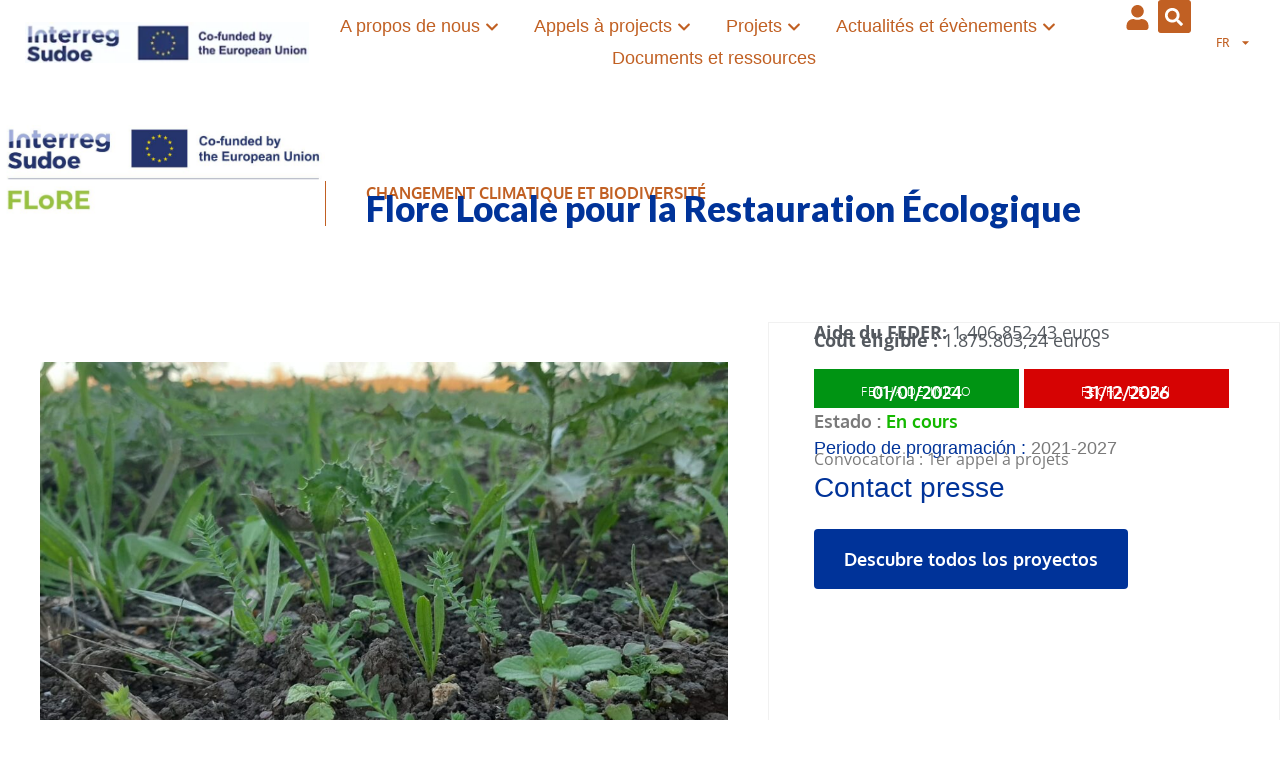

--- FILE ---
content_type: text/html; charset=UTF-8
request_url: https://interreg-sudoe.eu/fr/proyecto-interreg/flore/
body_size: 65357
content:
<!doctype html>
<html lang="fr-FR">
<head>
	<meta charset="UTF-8">
	<meta name="viewport" content="width=device-width, initial-scale=1">
	<link rel="profile" href="https://gmpg.org/xfn/11">
	<meta name='robots' content='index, follow, max-image-preview:large, max-snippet:-1, max-video-preview:-1' />
<script>
window.dataLayer = window.dataLayer || [];
window.gtag = window.gtag || function(){dataLayer.push(arguments);};
gtag('consent','default',{"ad_storage":"granted","analytics_storage":"granted","ad_user_data":"granted","ad_personalization":"granted","functionality_storage":"granted","personalization_storage":"granted","security_storage":"granted","wait_for_update":500});
gtag('set','developer_id.dMmY1Mm',true);
gtag('set','ads_data_redaction',true);
</script>
<script type="text/javascript" charset="UTF-8" data-cs-platform="wordpress" src="https://cdn.cookie-script.com/s/842996230c25a47ddf011b4385cd1de3.js" id="cookie_script-js-with"></script>
	<!-- This site is optimized with the Yoast SEO plugin v26.8 - https://yoast.com/product/yoast-seo-wordpress/ -->
	<title>FLoRE - Interreg Sudoe</title>
	<link rel="canonical" href="https://interreg-sudoe.eu/fr/proyecto-interreg/flore/" />
	<meta property="og:locale" content="fr_FR" />
	<meta property="og:type" content="article" />
	<meta property="og:title" content="FLoRE - Interreg Sudoe" />
	<meta property="og:description" content="Les territoires de l’espace SUDOE abritent une exceptionnelle biodiversité, mais l’accélération des conséquences du réchauffement climatique, l’intensification des activités humaines et l&rsquo;exode rural sont responsables de la dégradation et de la fragmentation des écosystèmes. Dans ce contexte, le défi du projet FLoRE est de faire la preuve de la faisabilité économique et organisationnelle d’un changement [&hellip;]" />
	<meta property="og:url" content="https://interreg-sudoe.eu/fr/proyecto-interreg/flore/" />
	<meta property="og:site_name" content="Interreg Sudoe" />
	<meta property="article:publisher" content="https://www.facebook.com/interregsudoe" />
	<meta property="article:modified_time" content="2025-09-16T09:43:32+00:00" />
	<meta property="og:image" content="https://interreg-sudoe.eu/wp-content/uploads/2024/05/FLoRE_Debajo_RGB-01.jpg" />
	<meta property="og:image:width" content="1111" />
	<meta property="og:image:height" content="319" />
	<meta property="og:image:type" content="image/jpeg" />
	<meta name="twitter:card" content="summary_large_image" />
	<meta name="twitter:site" content="@Sudoe5" />
	<meta name="twitter:label1" content="Durée de lecture estimée" />
	<meta name="twitter:data1" content="2 minutes" />
	<script type="application/ld+json" class="yoast-schema-graph">{"@context":"https://schema.org","@graph":[{"@type":"WebPage","@id":"https://interreg-sudoe.eu/fr/proyecto-interreg/flore/","url":"https://interreg-sudoe.eu/fr/proyecto-interreg/flore/","name":"FLoRE - Interreg Sudoe","isPartOf":{"@id":"https://interreg-sudoe.eu/fr/#website"},"primaryImageOfPage":{"@id":"https://interreg-sudoe.eu/fr/proyecto-interreg/flore/#primaryimage"},"image":{"@id":"https://interreg-sudoe.eu/fr/proyecto-interreg/flore/#primaryimage"},"thumbnailUrl":"https://interreg-sudoe.eu/wp-content/uploads/2024/05/FLoRE_Debajo_RGB-01.jpg","datePublished":"2024-05-30T14:00:40+00:00","dateModified":"2025-09-16T09:43:32+00:00","breadcrumb":{"@id":"https://interreg-sudoe.eu/fr/proyecto-interreg/flore/#breadcrumb"},"inLanguage":"fr-FR","potentialAction":[{"@type":"ReadAction","target":["https://interreg-sudoe.eu/fr/proyecto-interreg/flore/"]}]},{"@type":"ImageObject","inLanguage":"fr-FR","@id":"https://interreg-sudoe.eu/fr/proyecto-interreg/flore/#primaryimage","url":"https://interreg-sudoe.eu/wp-content/uploads/2024/05/FLoRE_Debajo_RGB-01.jpg","contentUrl":"https://interreg-sudoe.eu/wp-content/uploads/2024/05/FLoRE_Debajo_RGB-01.jpg","width":1111,"height":319},{"@type":"BreadcrumbList","@id":"https://interreg-sudoe.eu/fr/proyecto-interreg/flore/#breadcrumb","itemListElement":[{"@type":"ListItem","position":1,"name":"Home","item":"https://interreg-sudoe.eu/fr/"},{"@type":"ListItem","position":2,"name":"FLoRE"}]},{"@type":"WebSite","@id":"https://interreg-sudoe.eu/fr/#website","url":"https://interreg-sudoe.eu/fr/","name":"Interreg Sudoe","description":"Interreg Sudoe","publisher":{"@id":"https://interreg-sudoe.eu/fr/#organization"},"alternateName":"Interreg Sudoe","potentialAction":[{"@type":"SearchAction","target":{"@type":"EntryPoint","urlTemplate":"https://interreg-sudoe.eu/fr/?s={search_term_string}"},"query-input":{"@type":"PropertyValueSpecification","valueRequired":true,"valueName":"search_term_string"}}],"inLanguage":"fr-FR"},{"@type":"Organization","@id":"https://interreg-sudoe.eu/fr/#organization","name":"Interreg Sudoe","alternateName":"Interreg Sudoe","url":"https://interreg-sudoe.eu/fr/","logo":{"@type":"ImageObject","inLanguage":"fr-FR","@id":"https://interreg-sudoe.eu/fr/#/schema/logo/image/","url":"https://interreg-sudoe.eu/wp-content/uploads/2024/03/logo-interreg.png","contentUrl":"https://interreg-sudoe.eu/wp-content/uploads/2024/03/logo-interreg.png","width":1200,"height":675,"caption":"Interreg Sudoe"},"image":{"@id":"https://interreg-sudoe.eu/fr/#/schema/logo/image/"},"sameAs":["https://www.facebook.com/interregsudoe","https://x.com/Sudoe5","https://www.youtube.com/channel/UCeGx2edoB32beRc9dbKA2vw","https://www.linkedin.com/company/interreg-sudoe-programme/","https://www.flickr.com/photos/148704685@N06/"]}]}</script>
	<!-- / Yoast SEO plugin. -->


<link rel='dns-prefetch' href='//js.hs-scripts.com' />
<link rel="alternate" type="application/rss+xml" title="Interreg Sudoe &raquo; Flux" href="https://interreg-sudoe.eu/fr/feed/" />
<link rel="alternate" type="application/rss+xml" title="Interreg Sudoe &raquo; Flux des commentaires" href="https://interreg-sudoe.eu/fr/comments/feed/" />
<link rel="alternate" title="oEmbed (JSON)" type="application/json+oembed" href="https://interreg-sudoe.eu/fr/wp-json/oembed/1.0/embed?url=https%3A%2F%2Finterreg-sudoe.eu%2Ffr%2Fproyecto-interreg%2Fflore%2F" />
<link rel="alternate" title="oEmbed (XML)" type="text/xml+oembed" href="https://interreg-sudoe.eu/fr/wp-json/oembed/1.0/embed?url=https%3A%2F%2Finterreg-sudoe.eu%2Ffr%2Fproyecto-interreg%2Fflore%2F&#038;format=xml" />
		<!-- This site uses the Google Analytics by MonsterInsights plugin v9.11.1 - Using Analytics tracking - https://www.monsterinsights.com/ -->
							<script src="//www.googletagmanager.com/gtag/js?id=G-3LGYG17GZZ"  data-cfasync="false" data-wpfc-render="false" async></script>
			<script data-cfasync="false" data-wpfc-render="false">
				var mi_version = '9.11.1';
				var mi_track_user = true;
				var mi_no_track_reason = '';
								var MonsterInsightsDefaultLocations = {"page_location":"https:\/\/interreg-sudoe.eu\/fr\/proyecto-interreg\/flore\/"};
								if ( typeof MonsterInsightsPrivacyGuardFilter === 'function' ) {
					var MonsterInsightsLocations = (typeof MonsterInsightsExcludeQuery === 'object') ? MonsterInsightsPrivacyGuardFilter( MonsterInsightsExcludeQuery ) : MonsterInsightsPrivacyGuardFilter( MonsterInsightsDefaultLocations );
				} else {
					var MonsterInsightsLocations = (typeof MonsterInsightsExcludeQuery === 'object') ? MonsterInsightsExcludeQuery : MonsterInsightsDefaultLocations;
				}

								var disableStrs = [
										'ga-disable-G-3LGYG17GZZ',
									];

				/* Function to detect opted out users */
				function __gtagTrackerIsOptedOut() {
					for (var index = 0; index < disableStrs.length; index++) {
						if (document.cookie.indexOf(disableStrs[index] + '=true') > -1) {
							return true;
						}
					}

					return false;
				}

				/* Disable tracking if the opt-out cookie exists. */
				if (__gtagTrackerIsOptedOut()) {
					for (var index = 0; index < disableStrs.length; index++) {
						window[disableStrs[index]] = true;
					}
				}

				/* Opt-out function */
				function __gtagTrackerOptout() {
					for (var index = 0; index < disableStrs.length; index++) {
						document.cookie = disableStrs[index] + '=true; expires=Thu, 31 Dec 2099 23:59:59 UTC; path=/';
						window[disableStrs[index]] = true;
					}
				}

				if ('undefined' === typeof gaOptout) {
					function gaOptout() {
						__gtagTrackerOptout();
					}
				}
								window.dataLayer = window.dataLayer || [];

				window.MonsterInsightsDualTracker = {
					helpers: {},
					trackers: {},
				};
				if (mi_track_user) {
					function __gtagDataLayer() {
						dataLayer.push(arguments);
					}

					function __gtagTracker(type, name, parameters) {
						if (!parameters) {
							parameters = {};
						}

						if (parameters.send_to) {
							__gtagDataLayer.apply(null, arguments);
							return;
						}

						if (type === 'event') {
														parameters.send_to = monsterinsights_frontend.v4_id;
							var hookName = name;
							if (typeof parameters['event_category'] !== 'undefined') {
								hookName = parameters['event_category'] + ':' + name;
							}

							if (typeof MonsterInsightsDualTracker.trackers[hookName] !== 'undefined') {
								MonsterInsightsDualTracker.trackers[hookName](parameters);
							} else {
								__gtagDataLayer('event', name, parameters);
							}
							
						} else {
							__gtagDataLayer.apply(null, arguments);
						}
					}

					__gtagTracker('js', new Date());
					__gtagTracker('set', {
						'developer_id.dZGIzZG': true,
											});
					if ( MonsterInsightsLocations.page_location ) {
						__gtagTracker('set', MonsterInsightsLocations);
					}
										__gtagTracker('config', 'G-3LGYG17GZZ', {"forceSSL":"true","link_attribution":"true"} );
										window.gtag = __gtagTracker;										(function () {
						/* https://developers.google.com/analytics/devguides/collection/analyticsjs/ */
						/* ga and __gaTracker compatibility shim. */
						var noopfn = function () {
							return null;
						};
						var newtracker = function () {
							return new Tracker();
						};
						var Tracker = function () {
							return null;
						};
						var p = Tracker.prototype;
						p.get = noopfn;
						p.set = noopfn;
						p.send = function () {
							var args = Array.prototype.slice.call(arguments);
							args.unshift('send');
							__gaTracker.apply(null, args);
						};
						var __gaTracker = function () {
							var len = arguments.length;
							if (len === 0) {
								return;
							}
							var f = arguments[len - 1];
							if (typeof f !== 'object' || f === null || typeof f.hitCallback !== 'function') {
								if ('send' === arguments[0]) {
									var hitConverted, hitObject = false, action;
									if ('event' === arguments[1]) {
										if ('undefined' !== typeof arguments[3]) {
											hitObject = {
												'eventAction': arguments[3],
												'eventCategory': arguments[2],
												'eventLabel': arguments[4],
												'value': arguments[5] ? arguments[5] : 1,
											}
										}
									}
									if ('pageview' === arguments[1]) {
										if ('undefined' !== typeof arguments[2]) {
											hitObject = {
												'eventAction': 'page_view',
												'page_path': arguments[2],
											}
										}
									}
									if (typeof arguments[2] === 'object') {
										hitObject = arguments[2];
									}
									if (typeof arguments[5] === 'object') {
										Object.assign(hitObject, arguments[5]);
									}
									if ('undefined' !== typeof arguments[1].hitType) {
										hitObject = arguments[1];
										if ('pageview' === hitObject.hitType) {
											hitObject.eventAction = 'page_view';
										}
									}
									if (hitObject) {
										action = 'timing' === arguments[1].hitType ? 'timing_complete' : hitObject.eventAction;
										hitConverted = mapArgs(hitObject);
										__gtagTracker('event', action, hitConverted);
									}
								}
								return;
							}

							function mapArgs(args) {
								var arg, hit = {};
								var gaMap = {
									'eventCategory': 'event_category',
									'eventAction': 'event_action',
									'eventLabel': 'event_label',
									'eventValue': 'event_value',
									'nonInteraction': 'non_interaction',
									'timingCategory': 'event_category',
									'timingVar': 'name',
									'timingValue': 'value',
									'timingLabel': 'event_label',
									'page': 'page_path',
									'location': 'page_location',
									'title': 'page_title',
									'referrer' : 'page_referrer',
								};
								for (arg in args) {
																		if (!(!args.hasOwnProperty(arg) || !gaMap.hasOwnProperty(arg))) {
										hit[gaMap[arg]] = args[arg];
									} else {
										hit[arg] = args[arg];
									}
								}
								return hit;
							}

							try {
								f.hitCallback();
							} catch (ex) {
							}
						};
						__gaTracker.create = newtracker;
						__gaTracker.getByName = newtracker;
						__gaTracker.getAll = function () {
							return [];
						};
						__gaTracker.remove = noopfn;
						__gaTracker.loaded = true;
						window['__gaTracker'] = __gaTracker;
					})();
									} else {
										console.log("");
					(function () {
						function __gtagTracker() {
							return null;
						}

						window['__gtagTracker'] = __gtagTracker;
						window['gtag'] = __gtagTracker;
					})();
									}
			</script>
							<!-- / Google Analytics by MonsterInsights -->
		<style id='wp-img-auto-sizes-contain-inline-css'>
img:is([sizes=auto i],[sizes^="auto," i]){contain-intrinsic-size:3000px 1500px}
/*# sourceURL=wp-img-auto-sizes-contain-inline-css */
</style>
<link rel='stylesheet' id='dashicons-css' href='https://interreg-sudoe.eu/wp-includes/css/dashicons.min.css?ver=6.9' media='all' />
<link rel='stylesheet' id='post-views-counter-frontend-css' href='https://interreg-sudoe.eu/wp-content/plugins/post-views-counter/css/frontend.css?ver=1.7.3' media='all' />
<style id='wp-emoji-styles-inline-css'>

	img.wp-smiley, img.emoji {
		display: inline !important;
		border: none !important;
		box-shadow: none !important;
		height: 1em !important;
		width: 1em !important;
		margin: 0 0.07em !important;
		vertical-align: -0.1em !important;
		background: none !important;
		padding: 0 !important;
	}
/*# sourceURL=wp-emoji-styles-inline-css */
</style>
<link rel='stylesheet' id='wp-block-library-css' href='https://interreg-sudoe.eu/wp-includes/css/dist/block-library/style.min.css?ver=6.9' media='all' />
<link rel='stylesheet' id='jet-engine-frontend-css' href='https://interreg-sudoe.eu/wp-content/plugins/jet-engine/assets/css/frontend.css?ver=3.8.2.1' media='all' />
<style id='filebird-block-filebird-gallery-style-inline-css'>
ul.filebird-block-filebird-gallery{margin:auto!important;padding:0!important;width:100%}ul.filebird-block-filebird-gallery.layout-grid{display:grid;grid-gap:20px;align-items:stretch;grid-template-columns:repeat(var(--columns),1fr);justify-items:stretch}ul.filebird-block-filebird-gallery.layout-grid li img{border:1px solid #ccc;box-shadow:2px 2px 6px 0 rgba(0,0,0,.3);height:100%;max-width:100%;-o-object-fit:cover;object-fit:cover;width:100%}ul.filebird-block-filebird-gallery.layout-masonry{-moz-column-count:var(--columns);-moz-column-gap:var(--space);column-gap:var(--space);-moz-column-width:var(--min-width);columns:var(--min-width) var(--columns);display:block;overflow:auto}ul.filebird-block-filebird-gallery.layout-masonry li{margin-bottom:var(--space)}ul.filebird-block-filebird-gallery li{list-style:none}ul.filebird-block-filebird-gallery li figure{height:100%;margin:0;padding:0;position:relative;width:100%}ul.filebird-block-filebird-gallery li figure figcaption{background:linear-gradient(0deg,rgba(0,0,0,.7),rgba(0,0,0,.3) 70%,transparent);bottom:0;box-sizing:border-box;color:#fff;font-size:.8em;margin:0;max-height:100%;overflow:auto;padding:3em .77em .7em;position:absolute;text-align:center;width:100%;z-index:2}ul.filebird-block-filebird-gallery li figure figcaption a{color:inherit}.fb-block-hover-animation-zoomIn figure{overflow:hidden}.fb-block-hover-animation-zoomIn figure img{transform:scale(1);transition:.3s ease-in-out}.fb-block-hover-animation-zoomIn figure:hover img{transform:scale(1.3)}.fb-block-hover-animation-shine figure{overflow:hidden;position:relative}.fb-block-hover-animation-shine figure:before{background:linear-gradient(90deg,hsla(0,0%,100%,0) 0,hsla(0,0%,100%,.3));content:"";display:block;height:100%;left:-75%;position:absolute;top:0;transform:skewX(-25deg);width:50%;z-index:2}.fb-block-hover-animation-shine figure:hover:before{animation:shine .75s}@keyframes shine{to{left:125%}}.fb-block-hover-animation-opacity figure{overflow:hidden}.fb-block-hover-animation-opacity figure img{opacity:1;transition:.3s ease-in-out}.fb-block-hover-animation-opacity figure:hover img{opacity:.5}.fb-block-hover-animation-grayscale figure img{filter:grayscale(100%);transition:.3s ease-in-out}.fb-block-hover-animation-grayscale figure:hover img{filter:grayscale(0)}

/*# sourceURL=https://interreg-sudoe.eu/wp-content/plugins/filebird-pro/blocks/filebird-gallery/build/style-index.css */
</style>
<style id='global-styles-inline-css'>
:root{--wp--preset--aspect-ratio--square: 1;--wp--preset--aspect-ratio--4-3: 4/3;--wp--preset--aspect-ratio--3-4: 3/4;--wp--preset--aspect-ratio--3-2: 3/2;--wp--preset--aspect-ratio--2-3: 2/3;--wp--preset--aspect-ratio--16-9: 16/9;--wp--preset--aspect-ratio--9-16: 9/16;--wp--preset--color--black: #000000;--wp--preset--color--cyan-bluish-gray: #abb8c3;--wp--preset--color--white: #ffffff;--wp--preset--color--pale-pink: #f78da7;--wp--preset--color--vivid-red: #cf2e2e;--wp--preset--color--luminous-vivid-orange: #ff6900;--wp--preset--color--luminous-vivid-amber: #fcb900;--wp--preset--color--light-green-cyan: #7bdcb5;--wp--preset--color--vivid-green-cyan: #00d084;--wp--preset--color--pale-cyan-blue: #8ed1fc;--wp--preset--color--vivid-cyan-blue: #0693e3;--wp--preset--color--vivid-purple: #9b51e0;--wp--preset--gradient--vivid-cyan-blue-to-vivid-purple: linear-gradient(135deg,rgb(6,147,227) 0%,rgb(155,81,224) 100%);--wp--preset--gradient--light-green-cyan-to-vivid-green-cyan: linear-gradient(135deg,rgb(122,220,180) 0%,rgb(0,208,130) 100%);--wp--preset--gradient--luminous-vivid-amber-to-luminous-vivid-orange: linear-gradient(135deg,rgb(252,185,0) 0%,rgb(255,105,0) 100%);--wp--preset--gradient--luminous-vivid-orange-to-vivid-red: linear-gradient(135deg,rgb(255,105,0) 0%,rgb(207,46,46) 100%);--wp--preset--gradient--very-light-gray-to-cyan-bluish-gray: linear-gradient(135deg,rgb(238,238,238) 0%,rgb(169,184,195) 100%);--wp--preset--gradient--cool-to-warm-spectrum: linear-gradient(135deg,rgb(74,234,220) 0%,rgb(151,120,209) 20%,rgb(207,42,186) 40%,rgb(238,44,130) 60%,rgb(251,105,98) 80%,rgb(254,248,76) 100%);--wp--preset--gradient--blush-light-purple: linear-gradient(135deg,rgb(255,206,236) 0%,rgb(152,150,240) 100%);--wp--preset--gradient--blush-bordeaux: linear-gradient(135deg,rgb(254,205,165) 0%,rgb(254,45,45) 50%,rgb(107,0,62) 100%);--wp--preset--gradient--luminous-dusk: linear-gradient(135deg,rgb(255,203,112) 0%,rgb(199,81,192) 50%,rgb(65,88,208) 100%);--wp--preset--gradient--pale-ocean: linear-gradient(135deg,rgb(255,245,203) 0%,rgb(182,227,212) 50%,rgb(51,167,181) 100%);--wp--preset--gradient--electric-grass: linear-gradient(135deg,rgb(202,248,128) 0%,rgb(113,206,126) 100%);--wp--preset--gradient--midnight: linear-gradient(135deg,rgb(2,3,129) 0%,rgb(40,116,252) 100%);--wp--preset--font-size--small: 13px;--wp--preset--font-size--medium: 20px;--wp--preset--font-size--large: 36px;--wp--preset--font-size--x-large: 42px;--wp--preset--spacing--20: 0.44rem;--wp--preset--spacing--30: 0.67rem;--wp--preset--spacing--40: 1rem;--wp--preset--spacing--50: 1.5rem;--wp--preset--spacing--60: 2.25rem;--wp--preset--spacing--70: 3.38rem;--wp--preset--spacing--80: 5.06rem;--wp--preset--shadow--natural: 6px 6px 9px rgba(0, 0, 0, 0.2);--wp--preset--shadow--deep: 12px 12px 50px rgba(0, 0, 0, 0.4);--wp--preset--shadow--sharp: 6px 6px 0px rgba(0, 0, 0, 0.2);--wp--preset--shadow--outlined: 6px 6px 0px -3px rgb(255, 255, 255), 6px 6px rgb(0, 0, 0);--wp--preset--shadow--crisp: 6px 6px 0px rgb(0, 0, 0);}:root { --wp--style--global--content-size: 800px;--wp--style--global--wide-size: 1200px; }:where(body) { margin: 0; }.wp-site-blocks > .alignleft { float: left; margin-right: 2em; }.wp-site-blocks > .alignright { float: right; margin-left: 2em; }.wp-site-blocks > .aligncenter { justify-content: center; margin-left: auto; margin-right: auto; }:where(.wp-site-blocks) > * { margin-block-start: 24px; margin-block-end: 0; }:where(.wp-site-blocks) > :first-child { margin-block-start: 0; }:where(.wp-site-blocks) > :last-child { margin-block-end: 0; }:root { --wp--style--block-gap: 24px; }:root :where(.is-layout-flow) > :first-child{margin-block-start: 0;}:root :where(.is-layout-flow) > :last-child{margin-block-end: 0;}:root :where(.is-layout-flow) > *{margin-block-start: 24px;margin-block-end: 0;}:root :where(.is-layout-constrained) > :first-child{margin-block-start: 0;}:root :where(.is-layout-constrained) > :last-child{margin-block-end: 0;}:root :where(.is-layout-constrained) > *{margin-block-start: 24px;margin-block-end: 0;}:root :where(.is-layout-flex){gap: 24px;}:root :where(.is-layout-grid){gap: 24px;}.is-layout-flow > .alignleft{float: left;margin-inline-start: 0;margin-inline-end: 2em;}.is-layout-flow > .alignright{float: right;margin-inline-start: 2em;margin-inline-end: 0;}.is-layout-flow > .aligncenter{margin-left: auto !important;margin-right: auto !important;}.is-layout-constrained > .alignleft{float: left;margin-inline-start: 0;margin-inline-end: 2em;}.is-layout-constrained > .alignright{float: right;margin-inline-start: 2em;margin-inline-end: 0;}.is-layout-constrained > .aligncenter{margin-left: auto !important;margin-right: auto !important;}.is-layout-constrained > :where(:not(.alignleft):not(.alignright):not(.alignfull)){max-width: var(--wp--style--global--content-size);margin-left: auto !important;margin-right: auto !important;}.is-layout-constrained > .alignwide{max-width: var(--wp--style--global--wide-size);}body .is-layout-flex{display: flex;}.is-layout-flex{flex-wrap: wrap;align-items: center;}.is-layout-flex > :is(*, div){margin: 0;}body .is-layout-grid{display: grid;}.is-layout-grid > :is(*, div){margin: 0;}body{padding-top: 0px;padding-right: 0px;padding-bottom: 0px;padding-left: 0px;}a:where(:not(.wp-element-button)){text-decoration: underline;}:root :where(.wp-element-button, .wp-block-button__link){background-color: #32373c;border-width: 0;color: #fff;font-family: inherit;font-size: inherit;font-style: inherit;font-weight: inherit;letter-spacing: inherit;line-height: inherit;padding-top: calc(0.667em + 2px);padding-right: calc(1.333em + 2px);padding-bottom: calc(0.667em + 2px);padding-left: calc(1.333em + 2px);text-decoration: none;text-transform: inherit;}.has-black-color{color: var(--wp--preset--color--black) !important;}.has-cyan-bluish-gray-color{color: var(--wp--preset--color--cyan-bluish-gray) !important;}.has-white-color{color: var(--wp--preset--color--white) !important;}.has-pale-pink-color{color: var(--wp--preset--color--pale-pink) !important;}.has-vivid-red-color{color: var(--wp--preset--color--vivid-red) !important;}.has-luminous-vivid-orange-color{color: var(--wp--preset--color--luminous-vivid-orange) !important;}.has-luminous-vivid-amber-color{color: var(--wp--preset--color--luminous-vivid-amber) !important;}.has-light-green-cyan-color{color: var(--wp--preset--color--light-green-cyan) !important;}.has-vivid-green-cyan-color{color: var(--wp--preset--color--vivid-green-cyan) !important;}.has-pale-cyan-blue-color{color: var(--wp--preset--color--pale-cyan-blue) !important;}.has-vivid-cyan-blue-color{color: var(--wp--preset--color--vivid-cyan-blue) !important;}.has-vivid-purple-color{color: var(--wp--preset--color--vivid-purple) !important;}.has-black-background-color{background-color: var(--wp--preset--color--black) !important;}.has-cyan-bluish-gray-background-color{background-color: var(--wp--preset--color--cyan-bluish-gray) !important;}.has-white-background-color{background-color: var(--wp--preset--color--white) !important;}.has-pale-pink-background-color{background-color: var(--wp--preset--color--pale-pink) !important;}.has-vivid-red-background-color{background-color: var(--wp--preset--color--vivid-red) !important;}.has-luminous-vivid-orange-background-color{background-color: var(--wp--preset--color--luminous-vivid-orange) !important;}.has-luminous-vivid-amber-background-color{background-color: var(--wp--preset--color--luminous-vivid-amber) !important;}.has-light-green-cyan-background-color{background-color: var(--wp--preset--color--light-green-cyan) !important;}.has-vivid-green-cyan-background-color{background-color: var(--wp--preset--color--vivid-green-cyan) !important;}.has-pale-cyan-blue-background-color{background-color: var(--wp--preset--color--pale-cyan-blue) !important;}.has-vivid-cyan-blue-background-color{background-color: var(--wp--preset--color--vivid-cyan-blue) !important;}.has-vivid-purple-background-color{background-color: var(--wp--preset--color--vivid-purple) !important;}.has-black-border-color{border-color: var(--wp--preset--color--black) !important;}.has-cyan-bluish-gray-border-color{border-color: var(--wp--preset--color--cyan-bluish-gray) !important;}.has-white-border-color{border-color: var(--wp--preset--color--white) !important;}.has-pale-pink-border-color{border-color: var(--wp--preset--color--pale-pink) !important;}.has-vivid-red-border-color{border-color: var(--wp--preset--color--vivid-red) !important;}.has-luminous-vivid-orange-border-color{border-color: var(--wp--preset--color--luminous-vivid-orange) !important;}.has-luminous-vivid-amber-border-color{border-color: var(--wp--preset--color--luminous-vivid-amber) !important;}.has-light-green-cyan-border-color{border-color: var(--wp--preset--color--light-green-cyan) !important;}.has-vivid-green-cyan-border-color{border-color: var(--wp--preset--color--vivid-green-cyan) !important;}.has-pale-cyan-blue-border-color{border-color: var(--wp--preset--color--pale-cyan-blue) !important;}.has-vivid-cyan-blue-border-color{border-color: var(--wp--preset--color--vivid-cyan-blue) !important;}.has-vivid-purple-border-color{border-color: var(--wp--preset--color--vivid-purple) !important;}.has-vivid-cyan-blue-to-vivid-purple-gradient-background{background: var(--wp--preset--gradient--vivid-cyan-blue-to-vivid-purple) !important;}.has-light-green-cyan-to-vivid-green-cyan-gradient-background{background: var(--wp--preset--gradient--light-green-cyan-to-vivid-green-cyan) !important;}.has-luminous-vivid-amber-to-luminous-vivid-orange-gradient-background{background: var(--wp--preset--gradient--luminous-vivid-amber-to-luminous-vivid-orange) !important;}.has-luminous-vivid-orange-to-vivid-red-gradient-background{background: var(--wp--preset--gradient--luminous-vivid-orange-to-vivid-red) !important;}.has-very-light-gray-to-cyan-bluish-gray-gradient-background{background: var(--wp--preset--gradient--very-light-gray-to-cyan-bluish-gray) !important;}.has-cool-to-warm-spectrum-gradient-background{background: var(--wp--preset--gradient--cool-to-warm-spectrum) !important;}.has-blush-light-purple-gradient-background{background: var(--wp--preset--gradient--blush-light-purple) !important;}.has-blush-bordeaux-gradient-background{background: var(--wp--preset--gradient--blush-bordeaux) !important;}.has-luminous-dusk-gradient-background{background: var(--wp--preset--gradient--luminous-dusk) !important;}.has-pale-ocean-gradient-background{background: var(--wp--preset--gradient--pale-ocean) !important;}.has-electric-grass-gradient-background{background: var(--wp--preset--gradient--electric-grass) !important;}.has-midnight-gradient-background{background: var(--wp--preset--gradient--midnight) !important;}.has-small-font-size{font-size: var(--wp--preset--font-size--small) !important;}.has-medium-font-size{font-size: var(--wp--preset--font-size--medium) !important;}.has-large-font-size{font-size: var(--wp--preset--font-size--large) !important;}.has-x-large-font-size{font-size: var(--wp--preset--font-size--x-large) !important;}
:root :where(.wp-block-pullquote){font-size: 1.5em;line-height: 1.6;}
/*# sourceURL=global-styles-inline-css */
</style>
<link rel='stylesheet' id='peepso-css' href='https://interreg-sudoe.eu/wp-content/plugins/peepso/templates/css/template.css?ver=8.0.0.0' media='all' />
<link rel='stylesheet' id='peepso-icons-new-css' href='https://interreg-sudoe.eu/wp-content/plugins/peepso/assets/css/icons.css?ver=8.0.0.0' media='all' />
<link rel='stylesheet' id='peepso-backend-css' href='https://interreg-sudoe.eu/wp-content/plugins/peepso/assets/css/backend.css?ver=8.0.0.0' media='all' />
<link rel='stylesheet' id='peepso-new-css' href='https://interreg-sudoe.eu/wp-content/plugins/peepso/assets/css/frontend-comp.css?ver=8.0.0.0' media='all' />
<link rel='stylesheet' id='peepsoreactions-dynamic-css' href='https://interreg-sudoe.eu/wp-content/peepso/plugins/foundation/reactions-1769128510.css?ver=8.0.0.0' media='all' />
<link rel='stylesheet' id='peepso-blogposts-dynamic-css' href='https://interreg-sudoe.eu/wp-content/peepso/plugins/foundation/blogposts-1694515883.css?ver=8.0.0.0' media='all' />
<link rel='stylesheet' id='peepso-markdown-css' href='https://interreg-sudoe.eu/wp-content/plugins/peepso/assets/css/markdown/markdown.css?ver=8.0.0.0' media='all' />
<link rel='stylesheet' id='wpml-legacy-horizontal-list-0-css' href='https://interreg-sudoe.eu/wp-content/plugins/sitepress-multilingual-cms/templates/language-switchers/legacy-list-horizontal/style.min.css?ver=1' media='all' />
<link rel='stylesheet' id='wpml-menu-item-0-css' href='https://interreg-sudoe.eu/wp-content/plugins/sitepress-multilingual-cms/templates/language-switchers/menu-item/style.min.css?ver=1' media='all' />
<link rel='stylesheet' id='hello-elementor-css' href='https://interreg-sudoe.eu/wp-content/themes/hello-elementor/assets/css/reset.css?ver=3.4.5' media='all' />
<link rel='stylesheet' id='hello-elementor-theme-style-css' href='https://interreg-sudoe.eu/wp-content/themes/hello-elementor/assets/css/theme.css?ver=3.4.5' media='all' />
<link rel='stylesheet' id='hello-elementor-header-footer-css' href='https://interreg-sudoe.eu/wp-content/themes/hello-elementor/assets/css/header-footer.css?ver=3.4.5' media='all' />
<link rel='stylesheet' id='jet-fb-option-field-select-css' href='https://interreg-sudoe.eu/wp-content/plugins/jetformbuilder/modules/option-field/assets/build/select.css?ver=0edd78a6f12e2b918b82' media='all' />
<link rel='stylesheet' id='jet-fb-option-field-checkbox-css' href='https://interreg-sudoe.eu/wp-content/plugins/jetformbuilder/modules/option-field/assets/build/checkbox.css?ver=6e25adbbae5a5d1bb65e' media='all' />
<link rel='stylesheet' id='jet-fb-option-field-radio-css' href='https://interreg-sudoe.eu/wp-content/plugins/jetformbuilder/modules/option-field/assets/build/radio.css?ver=7c6d0d4d7df91e6bd6a4' media='all' />
<link rel='stylesheet' id='jet-fb-advanced-choices-css' href='https://interreg-sudoe.eu/wp-content/plugins/jetformbuilder/modules/advanced-choices/assets/build/main.css?ver=ca05550a7cac3b9b55a3' media='all' />
<link rel='stylesheet' id='jet-fb-wysiwyg-css' href='https://interreg-sudoe.eu/wp-content/plugins/jetformbuilder/modules/wysiwyg/assets/build/wysiwyg.css?ver=5a4d16fb6d7a94700261' media='all' />
<link rel='stylesheet' id='jet-fb-switcher-css' href='https://interreg-sudoe.eu/wp-content/plugins/jetformbuilder/modules/switcher/assets/build/switcher.css?ver=06c887a8b9195e5a119d' media='all' />
<link rel='stylesheet' id='elementor-frontend-css' href='https://interreg-sudoe.eu/wp-content/plugins/elementor/assets/css/frontend.min.css?ver=3.34.2' media='all' />
<style id='elementor-frontend-inline-css'>
.elementor-kit-47{--e-global-color-primary:#003399;--e-global-color-secondary:#54595F;--e-global-color-text:#7A7A7A;--e-global-color-accent:#C16023;--e-global-color-ec00966:#003399;--e-global-color-2ce586a:#000000;--e-global-color-b89bb7d:#C16023;--e-global-color-a0f0f8e:#D9A171;--e-global-color-20e3907:#9FAEE5;--e-global-color-09730f1:#FFCC00;--e-global-color-5cdab4e:#18BAA8;--e-global-color-90b5918:#9ACA3C;--e-global-color-f02f927:#DA5C57;--e-global-color-b19e9f8:#0E6EBE;--e-global-typography-primary-font-family:"Open Sans";--e-global-typography-primary-font-weight:600;--e-global-typography-secondary-font-family:"Open Sans";--e-global-typography-secondary-font-weight:400;--e-global-typography-text-font-family:"Open Sans";--e-global-typography-text-font-size:16px;--e-global-typography-text-font-weight:400;--e-global-typography-accent-font-family:"Open Sans";--e-global-typography-accent-font-size:14px;--e-global-typography-accent-font-weight:500;--e-global-typography-b103974-font-size:15px;background-color:#FFFFFF;}.elementor-kit-47 button,.elementor-kit-47 input[type="button"],.elementor-kit-47 input[type="submit"],.elementor-kit-47 .elementor-button{background-color:var( --e-global-color-accent );color:#FFFFFF;}.elementor-kit-47 button:hover,.elementor-kit-47 button:focus,.elementor-kit-47 input[type="button"]:hover,.elementor-kit-47 input[type="button"]:focus,.elementor-kit-47 input[type="submit"]:hover,.elementor-kit-47 input[type="submit"]:focus,.elementor-kit-47 .elementor-button:hover,.elementor-kit-47 .elementor-button:focus{background-color:var( --e-global-color-accent );color:#000000;}.elementor-kit-47 e-page-transition{background-color:#FFBC7D;}.elementor-kit-47 a{color:var( --e-global-color-b89bb7d );font-weight:600;}.elementor-kit-47 a:hover{color:var( --e-global-color-a0f0f8e );}.elementor-kit-47 h1{color:var( --e-global-color-accent );}.elementor-kit-47 h2{color:var( --e-global-color-accent );}.elementor-section.elementor-section-boxed > .elementor-container{max-width:1140px;}.e-con{--container-max-width:1140px;}.elementor-widget:not(:last-child){--kit-widget-spacing:20px;}.elementor-element{--widgets-spacing:20px 20px;--widgets-spacing-row:20px;--widgets-spacing-column:20px;}{}h1.entry-title{display:var(--page-title-display);}.site-header .site-branding{flex-direction:column;align-items:stretch;}.site-header{padding-inline-end:0px;padding-inline-start:0px;}.site-header .site-navigation .menu li{font-size:14px;}.site-footer .site-branding{flex-direction:column;align-items:stretch;}@media(max-width:1024px){.elementor-section.elementor-section-boxed > .elementor-container{max-width:1024px;}.e-con{--container-max-width:1024px;}}@media(max-width:767px){.elementor-section.elementor-section-boxed > .elementor-container{max-width:767px;}.e-con{--container-max-width:767px;}}
.elementor-19004 .elementor-element.elementor-element-81c43b9{--display:flex;--flex-direction:row;--container-widget-width:calc( ( 1 - var( --container-widget-flex-grow ) ) * 100% );--container-widget-height:100%;--container-widget-flex-grow:1;--container-widget-align-self:stretch;--flex-wrap-mobile:wrap;--justify-content:center;--align-items:stretch;--gap:0px 0px;--row-gap:0px;--column-gap:0px;--overlay-opacity:0.5;--margin-top:0px;--margin-bottom:0px;--margin-left:0px;--margin-right:0px;--padding-top:0px;--padding-bottom:0px;--padding-left:25px;--padding-right:25px;--z-index:99;}.elementor-19004 .elementor-element.elementor-element-81c43b9:not(.elementor-motion-effects-element-type-background), .elementor-19004 .elementor-element.elementor-element-81c43b9 > .elementor-motion-effects-container > .elementor-motion-effects-layer{background-color:#FFFFFF;}.elementor-19004 .elementor-element.elementor-element-81c43b9::before, .elementor-19004 .elementor-element.elementor-element-81c43b9 > .elementor-background-video-container::before, .elementor-19004 .elementor-element.elementor-element-81c43b9 > .e-con-inner > .elementor-background-video-container::before, .elementor-19004 .elementor-element.elementor-element-81c43b9 > .elementor-background-slideshow::before, .elementor-19004 .elementor-element.elementor-element-81c43b9 > .e-con-inner > .elementor-background-slideshow::before, .elementor-19004 .elementor-element.elementor-element-81c43b9 > .elementor-motion-effects-container > .elementor-motion-effects-layer::before{background-color:#FFFFFF;--background-overlay:'';}.elementor-19004 .elementor-element.elementor-element-e9f432a{--display:flex;--min-height:85px;--flex-direction:row-reverse;--container-widget-width:calc( ( 1 - var( --container-widget-flex-grow ) ) * 100% );--container-widget-height:100%;--container-widget-flex-grow:1;--container-widget-align-self:stretch;--flex-wrap-mobile:wrap-reverse;--justify-content:center;--align-items:center;--border-radius:5px 0px 0px 5px;--padding-top:0px;--padding-bottom:0px;--padding-left:0px;--padding-right:0px;}.elementor-19004 .elementor-element.elementor-element-e9f432a:not(.elementor-motion-effects-element-type-background), .elementor-19004 .elementor-element.elementor-element-e9f432a > .elementor-motion-effects-container > .elementor-motion-effects-layer{background-color:#C1602300;}.elementor-widget-theme-site-logo .widget-image-caption{color:var( --e-global-color-text );font-family:var( --e-global-typography-text-font-family ), Vollkorn;font-size:var( --e-global-typography-text-font-size );font-weight:var( --e-global-typography-text-font-weight );}.elementor-19004 .elementor-element.elementor-element-de4a9e7{margin:0px 0px calc(var(--kit-widget-spacing, 0px) + 0px) 0px;text-align:center;}.elementor-19004 .elementor-element.elementor-element-de4a9e7.elementor-element{--align-self:center;}.elementor-19004 .elementor-element.elementor-element-de4a9e7 img{width:100%;}.elementor-19004 .elementor-element.elementor-element-23e28b5{--display:flex;--flex-direction:row;--container-widget-width:calc( ( 1 - var( --container-widget-flex-grow ) ) * 100% );--container-widget-height:100%;--container-widget-flex-grow:1;--container-widget-align-self:stretch;--flex-wrap-mobile:wrap;--justify-content:center;--align-items:center;--gap:0px 0px;--row-gap:0px;--column-gap:0px;border-style:none;--border-style:none;--margin-top:0px;--margin-bottom:0px;--margin-left:0px;--margin-right:0px;--padding-top:0px;--padding-bottom:0px;--padding-left:0px;--padding-right:0px;}.elementor-19004 .elementor-element.elementor-element-23e28b5:not(.elementor-motion-effects-element-type-background), .elementor-19004 .elementor-element.elementor-element-23e28b5 > .elementor-motion-effects-container > .elementor-motion-effects-layer{background-color:#FFFFFF;}.elementor-19004 .elementor-element.elementor-element-23e28b5.e-con{--align-self:stretch;}.elementor-widget-mega-menu > .e-n-menu > .e-n-menu-wrapper > .e-n-menu-heading > .e-n-menu-item > .e-n-menu-title, .elementor-widget-mega-menu > .e-n-menu > .e-n-menu-wrapper > .e-n-menu-heading > .e-n-menu-item > .e-n-menu-title > .e-n-menu-title-container, .elementor-widget-mega-menu > .e-n-menu > .e-n-menu-wrapper > .e-n-menu-heading > .e-n-menu-item > .e-n-menu-title > .e-n-menu-title-container > span{font-family:var( --e-global-typography-accent-font-family ), Vollkorn;font-weight:var( --e-global-typography-accent-font-weight );}.elementor-widget-mega-menu{--n-menu-title-font-size:var( --e-global-typography-accent-font-size );--n-menu-divider-color:var( --e-global-color-text );}.elementor-19004 .elementor-element.elementor-element-9f62c4f{--display:flex;--min-height:600px;--flex-direction:row;--container-widget-width:calc( ( 1 - var( --container-widget-flex-grow ) ) * 100% );--container-widget-height:100%;--container-widget-flex-grow:1;--container-widget-align-self:stretch;--flex-wrap-mobile:wrap;--justify-content:center;--align-items:flex-start;--gap:0px 0px;--row-gap:0px;--column-gap:0px;--flex-wrap:wrap;--align-content:center;box-shadow:0px 0px 10px 0px rgba(0,0,0,0.5);}.elementor-19004 .elementor-element.elementor-element-9f62c4f:not(.elementor-motion-effects-element-type-background), .elementor-19004 .elementor-element.elementor-element-9f62c4f > .elementor-motion-effects-container > .elementor-motion-effects-layer{background-color:#FFFFFF;}.elementor-19004 .elementor-element.elementor-element-19fc3fe{--display:flex;--flex-direction:column;--container-widget-width:100%;--container-widget-height:initial;--container-widget-flex-grow:0;--container-widget-align-self:initial;--flex-wrap-mobile:wrap;--flex-wrap:wrap;--align-content:center;--z-index:4;}.elementor-widget-heading .elementor-heading-title{font-family:var( --e-global-typography-primary-font-family ), Vollkorn;font-weight:var( --e-global-typography-primary-font-weight );color:var( --e-global-color-primary );}.elementor-19004 .elementor-element.elementor-element-b66ef0f{padding:20px 20px 0px 20px;z-index:1;text-align:start;}.elementor-19004 .elementor-element.elementor-element-b66ef0f .elementor-heading-title{font-size:20px;font-weight:bold;-webkit-text-stroke-color:#000;stroke:#000;color:var( --e-global-color-accent );}.elementor-widget-divider{--divider-color:var( --e-global-color-secondary );}.elementor-widget-divider .elementor-divider__text{color:var( --e-global-color-secondary );font-family:var( --e-global-typography-secondary-font-family ), Vollkorn;font-weight:var( --e-global-typography-secondary-font-weight );}.elementor-widget-divider.elementor-view-stacked .elementor-icon{background-color:var( --e-global-color-secondary );}.elementor-widget-divider.elementor-view-framed .elementor-icon, .elementor-widget-divider.elementor-view-default .elementor-icon{color:var( --e-global-color-secondary );border-color:var( --e-global-color-secondary );}.elementor-widget-divider.elementor-view-framed .elementor-icon, .elementor-widget-divider.elementor-view-default .elementor-icon svg{fill:var( --e-global-color-secondary );}.elementor-19004 .elementor-element.elementor-element-fca86b4{--divider-border-style:solid;--divider-color:var( --e-global-color-primary );--divider-border-width:1px;padding:0px 20px 0px 20px;}.elementor-19004 .elementor-element.elementor-element-fca86b4 .elementor-divider-separator{width:100%;}.elementor-19004 .elementor-element.elementor-element-fca86b4 .elementor-divider{padding-block-start:15px;padding-block-end:15px;}.elementor-widget-nav-menu .elementor-nav-menu .elementor-item{font-family:var( --e-global-typography-primary-font-family ), Vollkorn;font-weight:var( --e-global-typography-primary-font-weight );}.elementor-widget-nav-menu .elementor-nav-menu--main .elementor-item{color:var( --e-global-color-text );fill:var( --e-global-color-text );}.elementor-widget-nav-menu .elementor-nav-menu--main .elementor-item:hover,
					.elementor-widget-nav-menu .elementor-nav-menu--main .elementor-item.elementor-item-active,
					.elementor-widget-nav-menu .elementor-nav-menu--main .elementor-item.highlighted,
					.elementor-widget-nav-menu .elementor-nav-menu--main .elementor-item:focus{color:var( --e-global-color-accent );fill:var( --e-global-color-accent );}.elementor-widget-nav-menu .elementor-nav-menu--main:not(.e--pointer-framed) .elementor-item:before,
					.elementor-widget-nav-menu .elementor-nav-menu--main:not(.e--pointer-framed) .elementor-item:after{background-color:var( --e-global-color-accent );}.elementor-widget-nav-menu .e--pointer-framed .elementor-item:before,
					.elementor-widget-nav-menu .e--pointer-framed .elementor-item:after{border-color:var( --e-global-color-accent );}.elementor-widget-nav-menu{--e-nav-menu-divider-color:var( --e-global-color-text );}.elementor-widget-nav-menu .elementor-nav-menu--dropdown .elementor-item, .elementor-widget-nav-menu .elementor-nav-menu--dropdown  .elementor-sub-item{font-family:var( --e-global-typography-accent-font-family ), Vollkorn;font-size:var( --e-global-typography-accent-font-size );font-weight:var( --e-global-typography-accent-font-weight );}.elementor-19004 .elementor-element.elementor-element-e81e5fb{z-index:100;}.elementor-19004 .elementor-element.elementor-element-e81e5fb .elementor-nav-menu--dropdown{background-color:#FFFFFF;}.elementor-19004 .elementor-element.elementor-element-e81e5fb .elementor-nav-menu--dropdown a:hover,
					.elementor-19004 .elementor-element.elementor-element-e81e5fb .elementor-nav-menu--dropdown a:focus,
					.elementor-19004 .elementor-element.elementor-element-e81e5fb .elementor-nav-menu--dropdown a.elementor-item-active,
					.elementor-19004 .elementor-element.elementor-element-e81e5fb .elementor-nav-menu--dropdown a.highlighted{background-color:var( --e-global-color-accent );}.elementor-19004 .elementor-element.elementor-element-e81e5fb .elementor-nav-menu--dropdown .elementor-item, .elementor-19004 .elementor-element.elementor-element-e81e5fb .elementor-nav-menu--dropdown  .elementor-sub-item{font-family:"Open Sans", Vollkorn;font-size:14px;font-weight:500;}.elementor-19004 .elementor-element.elementor-element-d895fb6{--display:flex;--flex-direction:column;--container-widget-width:100%;--container-widget-height:initial;--container-widget-flex-grow:0;--container-widget-align-self:initial;--flex-wrap-mobile:wrap;--flex-wrap:wrap;--align-content:center;--z-index:4;}.elementor-19004 .elementor-element.elementor-element-6f98f14{padding:20px 20px 0px 20px;z-index:1;}.elementor-19004 .elementor-element.elementor-element-6f98f14 .elementor-heading-title{font-size:20px;font-weight:bold;color:var( --e-global-color-accent );}.elementor-19004 .elementor-element.elementor-element-09931b7{--divider-border-style:solid;--divider-color:var( --e-global-color-primary );--divider-border-width:1px;padding:0px 20px 0px 20px;}.elementor-19004 .elementor-element.elementor-element-09931b7 .elementor-divider-separator{width:100%;}.elementor-19004 .elementor-element.elementor-element-09931b7 .elementor-divider{padding-block-start:15px;padding-block-end:15px;}.elementor-19004 .elementor-element.elementor-element-e8a64f1{z-index:100;}.elementor-19004 .elementor-element.elementor-element-e8a64f1 .elementor-nav-menu--dropdown{background-color:#FFFFFF;}.elementor-19004 .elementor-element.elementor-element-e8a64f1 .elementor-nav-menu--dropdown a:hover,
					.elementor-19004 .elementor-element.elementor-element-e8a64f1 .elementor-nav-menu--dropdown a:focus,
					.elementor-19004 .elementor-element.elementor-element-e8a64f1 .elementor-nav-menu--dropdown a.elementor-item-active,
					.elementor-19004 .elementor-element.elementor-element-e8a64f1 .elementor-nav-menu--dropdown a.highlighted{background-color:var( --e-global-color-accent );}.elementor-19004 .elementor-element.elementor-element-e8a64f1 .elementor-nav-menu--dropdown .elementor-item, .elementor-19004 .elementor-element.elementor-element-e8a64f1 .elementor-nav-menu--dropdown  .elementor-sub-item{font-family:"Open Sans", Vollkorn;font-size:14px;font-weight:500;}.elementor-19004 .elementor-element.elementor-element-a0c4d19{--display:flex;--flex-direction:column;--container-widget-width:100%;--container-widget-height:initial;--container-widget-flex-grow:0;--container-widget-align-self:initial;--flex-wrap-mobile:wrap;--flex-wrap:wrap;--align-content:center;--z-index:1;}.elementor-19004 .elementor-element.elementor-element-6784815{padding:20px 20px 0px 20px;z-index:1;}.elementor-19004 .elementor-element.elementor-element-6784815 .elementor-heading-title{font-size:20px;font-weight:bold;word-spacing:0px;-webkit-text-stroke-color:#000;stroke:#000;color:var( --e-global-color-accent );}.elementor-19004 .elementor-element.elementor-element-18b8fa6{--divider-border-style:solid;--divider-color:var( --e-global-color-primary );--divider-border-width:1px;margin:0px 0px calc(var(--kit-widget-spacing, 0px) + 0px) 0px;padding:0px 20px 0px 20px;}.elementor-19004 .elementor-element.elementor-element-18b8fa6 .elementor-divider-separator{width:100%;}.elementor-19004 .elementor-element.elementor-element-18b8fa6 .elementor-divider{padding-block-start:15px;padding-block-end:15px;}.elementor-19004 .elementor-element.elementor-element-6913759 .elementor-nav-menu--dropdown a:hover,
					.elementor-19004 .elementor-element.elementor-element-6913759 .elementor-nav-menu--dropdown a:focus,
					.elementor-19004 .elementor-element.elementor-element-6913759 .elementor-nav-menu--dropdown a.elementor-item-active,
					.elementor-19004 .elementor-element.elementor-element-6913759 .elementor-nav-menu--dropdown a.highlighted{background-color:var( --e-global-color-accent );}.elementor-19004 .elementor-element.elementor-element-26e7911{--display:flex;--min-height:600px;--flex-direction:row;--container-widget-width:initial;--container-widget-height:100%;--container-widget-flex-grow:1;--container-widget-align-self:stretch;--flex-wrap-mobile:wrap;--justify-content:center;--gap:0px 0px;--row-gap:0px;--column-gap:0px;--flex-wrap:wrap;--align-content:center;box-shadow:0px 0px 10px 0px rgba(0,0,0,0.5);}.elementor-19004 .elementor-element.elementor-element-26e7911:not(.elementor-motion-effects-element-type-background), .elementor-19004 .elementor-element.elementor-element-26e7911 > .elementor-motion-effects-container > .elementor-motion-effects-layer{background-color:#FFFFFF;}.elementor-19004 .elementor-element.elementor-element-4f00ce4{--display:flex;--flex-direction:column;--container-widget-width:100%;--container-widget-height:initial;--container-widget-flex-grow:0;--container-widget-align-self:initial;--flex-wrap-mobile:wrap;--justify-content:flex-start;--flex-wrap:wrap;--align-content:center;}.elementor-19004 .elementor-element.elementor-element-8ba7da0{padding:20px 20px 0px 20px;}.elementor-19004 .elementor-element.elementor-element-8ba7da0 .elementor-heading-title{font-size:20px;font-weight:bold;color:var( --e-global-color-accent );}.elementor-19004 .elementor-element.elementor-element-31aab10{--divider-border-style:solid;--divider-color:var( --e-global-color-primary );--divider-border-width:1px;padding:0px 20px 0px 20px;}.elementor-19004 .elementor-element.elementor-element-31aab10 .elementor-divider-separator{width:100%;}.elementor-19004 .elementor-element.elementor-element-31aab10 .elementor-divider{padding-block-start:15px;padding-block-end:15px;}.elementor-19004 .elementor-element.elementor-element-ae330f9{z-index:100;}.elementor-19004 .elementor-element.elementor-element-ae330f9 .elementor-nav-menu--dropdown{background-color:#FFFFFF;}.elementor-19004 .elementor-element.elementor-element-ae330f9 .elementor-nav-menu--dropdown a:hover,
					.elementor-19004 .elementor-element.elementor-element-ae330f9 .elementor-nav-menu--dropdown a:focus,
					.elementor-19004 .elementor-element.elementor-element-ae330f9 .elementor-nav-menu--dropdown a.elementor-item-active,
					.elementor-19004 .elementor-element.elementor-element-ae330f9 .elementor-nav-menu--dropdown a.highlighted{background-color:var( --e-global-color-accent );}.elementor-19004 .elementor-element.elementor-element-b316467{--display:flex;--flex-direction:column;--container-widget-width:100%;--container-widget-height:initial;--container-widget-flex-grow:0;--container-widget-align-self:initial;--flex-wrap-mobile:wrap;--flex-wrap:wrap;--align-content:center;}.elementor-19004 .elementor-element.elementor-element-ddde2b1{padding:20px 20px 0px 20px;}.elementor-19004 .elementor-element.elementor-element-ddde2b1 .elementor-heading-title{font-size:20px;font-weight:bold;color:var( --e-global-color-accent );}.elementor-19004 .elementor-element.elementor-element-9ae674f{--divider-border-style:solid;--divider-color:var( --e-global-color-primary );--divider-border-width:1px;padding:0px 20px 0px 20px;}.elementor-19004 .elementor-element.elementor-element-9ae674f .elementor-divider-separator{width:100%;}.elementor-19004 .elementor-element.elementor-element-9ae674f .elementor-divider{padding-block-start:15px;padding-block-end:15px;}.elementor-19004 .elementor-element.elementor-element-1fd9139{z-index:100;}.elementor-19004 .elementor-element.elementor-element-1fd9139 .elementor-nav-menu--dropdown{background-color:#FFFFFF;}.elementor-19004 .elementor-element.elementor-element-1fd9139 .elementor-nav-menu--dropdown a:hover,
					.elementor-19004 .elementor-element.elementor-element-1fd9139 .elementor-nav-menu--dropdown a:focus,
					.elementor-19004 .elementor-element.elementor-element-1fd9139 .elementor-nav-menu--dropdown a.elementor-item-active,
					.elementor-19004 .elementor-element.elementor-element-1fd9139 .elementor-nav-menu--dropdown a.highlighted{background-color:var( --e-global-color-accent );}.elementor-19004 .elementor-element.elementor-element-569ceb5{--display:flex;--flex-direction:column;--container-widget-width:100%;--container-widget-height:initial;--container-widget-flex-grow:0;--container-widget-align-self:initial;--flex-wrap-mobile:wrap;--flex-wrap:wrap;--align-content:center;}.elementor-19004 .elementor-element.elementor-element-a5002b4{padding:20px 20px 0px 20px;}.elementor-19004 .elementor-element.elementor-element-a5002b4 .elementor-heading-title{font-size:20px;font-weight:bold;color:var( --e-global-color-accent );}.elementor-19004 .elementor-element.elementor-element-bfad7c6{--divider-border-style:solid;--divider-color:var( --e-global-color-primary );--divider-border-width:1px;padding:0px 20px 0px 20px;}.elementor-19004 .elementor-element.elementor-element-bfad7c6 .elementor-divider-separator{width:100%;}.elementor-19004 .elementor-element.elementor-element-bfad7c6 .elementor-divider{padding-block-start:15px;padding-block-end:15px;}.elementor-19004 .elementor-element.elementor-element-7665d5d{z-index:100;}.elementor-19004 .elementor-element.elementor-element-7665d5d .elementor-nav-menu--dropdown{background-color:#FFFFFF;}.elementor-19004 .elementor-element.elementor-element-7665d5d .elementor-nav-menu--dropdown a:hover,
					.elementor-19004 .elementor-element.elementor-element-7665d5d .elementor-nav-menu--dropdown a:focus,
					.elementor-19004 .elementor-element.elementor-element-7665d5d .elementor-nav-menu--dropdown a.elementor-item-active,
					.elementor-19004 .elementor-element.elementor-element-7665d5d .elementor-nav-menu--dropdown a.highlighted{background-color:var( --e-global-color-accent );}.elementor-19004 .elementor-element.elementor-element-3a22ba1{--display:flex;--min-height:600px;--justify-content:center;--align-items:flex-start;--container-widget-width:calc( ( 1 - var( --container-widget-flex-grow ) ) * 100% );box-shadow:0px 0px 10px 0px rgba(0,0,0,0.5);}.elementor-19004 .elementor-element.elementor-element-3a22ba1:not(.elementor-motion-effects-element-type-background), .elementor-19004 .elementor-element.elementor-element-3a22ba1 > .elementor-motion-effects-container > .elementor-motion-effects-layer{background-color:#FFFFFF;}.elementor-19004 .elementor-element.elementor-element-6da4d7c{--display:flex;--flex-direction:column;--container-widget-width:100%;--container-widget-height:initial;--container-widget-flex-grow:0;--container-widget-align-self:initial;--flex-wrap-mobile:wrap;--justify-content:flex-start;--background-transition:0.3s;--z-index:5;}.elementor-19004 .elementor-element.elementor-element-6da4d7c:hover{background-color:#C1602300;}.elementor-19004 .elementor-element.elementor-element-6da4d7c.e-con{--align-self:center;}.elementor-19004 .elementor-element.elementor-element-dae28cb .elementor-nav-menu--dropdown a:hover,
					.elementor-19004 .elementor-element.elementor-element-dae28cb .elementor-nav-menu--dropdown a:focus,
					.elementor-19004 .elementor-element.elementor-element-dae28cb .elementor-nav-menu--dropdown a.elementor-item-active,
					.elementor-19004 .elementor-element.elementor-element-dae28cb .elementor-nav-menu--dropdown a.highlighted{background-color:var( --e-global-color-accent );}.elementor-19004 .elementor-element.elementor-element-dae28cb .elementor-nav-menu--dropdown .elementor-item, .elementor-19004 .elementor-element.elementor-element-dae28cb .elementor-nav-menu--dropdown  .elementor-sub-item{font-family:"Open Sans", Vollkorn;font-size:16px;font-weight:500;}.elementor-19004 .elementor-element.elementor-element-386a10a{--display:flex;--min-height:600px;--flex-direction:row;--container-widget-width:calc( ( 1 - var( --container-widget-flex-grow ) ) * 100% );--container-widget-height:100%;--container-widget-flex-grow:1;--container-widget-align-self:stretch;--flex-wrap-mobile:wrap;--justify-content:center;--align-items:flex-start;--gap:0px 0px;--row-gap:0px;--column-gap:0px;--flex-wrap:wrap;--align-content:center;box-shadow:0px 0px 10px 0px rgba(0,0,0,0.5);}.elementor-19004 .elementor-element.elementor-element-386a10a:not(.elementor-motion-effects-element-type-background), .elementor-19004 .elementor-element.elementor-element-386a10a > .elementor-motion-effects-container > .elementor-motion-effects-layer{background-color:#FFFFFF;}.elementor-19004 .elementor-element.elementor-element-bef5dbd{--display:flex;--flex-direction:column;--container-widget-width:100%;--container-widget-height:initial;--container-widget-flex-grow:0;--container-widget-align-self:initial;--flex-wrap-mobile:wrap;--justify-content:flex-start;--flex-wrap:wrap;--align-content:center;--z-index:1;}.elementor-19004 .elementor-element.elementor-element-bef5dbd:not(.elementor-motion-effects-element-type-background), .elementor-19004 .elementor-element.elementor-element-bef5dbd > .elementor-motion-effects-container > .elementor-motion-effects-layer{background-color:#FFFFFF;}.elementor-19004 .elementor-element.elementor-element-58aab94{padding:20px 20px 0px 20px;}.elementor-19004 .elementor-element.elementor-element-58aab94 .elementor-heading-title{font-size:20px;font-weight:bold;color:var( --e-global-color-accent );}.elementor-19004 .elementor-element.elementor-element-7d8044f{--divider-border-style:solid;--divider-color:var( --e-global-color-primary );--divider-border-width:1px;padding:0px 20px 0px 20px;}.elementor-19004 .elementor-element.elementor-element-7d8044f .elementor-divider-separator{width:100%;}.elementor-19004 .elementor-element.elementor-element-7d8044f .elementor-divider{padding-block-start:15px;padding-block-end:15px;}.elementor-19004 .elementor-element.elementor-element-7e40697 .elementor-nav-menu--dropdown a:hover,
					.elementor-19004 .elementor-element.elementor-element-7e40697 .elementor-nav-menu--dropdown a:focus,
					.elementor-19004 .elementor-element.elementor-element-7e40697 .elementor-nav-menu--dropdown a.elementor-item-active,
					.elementor-19004 .elementor-element.elementor-element-7e40697 .elementor-nav-menu--dropdown a.highlighted{background-color:var( --e-global-color-accent );}.elementor-19004 .elementor-element.elementor-element-908132f{--display:flex;--min-height:600px;--flex-direction:column;--container-widget-width:calc( ( 1 - var( --container-widget-flex-grow ) ) * 100% );--container-widget-height:initial;--container-widget-flex-grow:0;--container-widget-align-self:initial;--flex-wrap-mobile:wrap;--justify-content:flex-start;--align-items:center;--z-index:1;}.elementor-19004 .elementor-element.elementor-element-66cf0bc{padding:20px 20px 20px 20px;}.elementor-19004 .elementor-element.elementor-element-66cf0bc .elementor-heading-title{font-size:var( --e-global-typography-b103974-font-size );color:var( --e-global-color-accent );}.elementor-19004 .elementor-element.elementor-element-2116b26{width:var( --container-widget-width, 100.647% );max-width:100.647%;--container-widget-width:100.647%;--container-widget-flex-grow:0;}.elementor-19004 .elementor-element.elementor-element-2116b26.elementor-element{--flex-grow:0;--flex-shrink:0;}.elementor-19004 .elementor-element.elementor-element-2116b26 .elementor-nav-menu--dropdown a:hover,
					.elementor-19004 .elementor-element.elementor-element-2116b26 .elementor-nav-menu--dropdown a:focus,
					.elementor-19004 .elementor-element.elementor-element-2116b26 .elementor-nav-menu--dropdown a.elementor-item-active,
					.elementor-19004 .elementor-element.elementor-element-2116b26 .elementor-nav-menu--dropdown a.highlighted{background-color:var( --e-global-color-accent );}.elementor-19004 .elementor-element.elementor-element-2739cbb{--display:flex;--flex-direction:column;--container-widget-width:100%;--container-widget-height:initial;--container-widget-flex-grow:0;--container-widget-align-self:initial;--flex-wrap-mobile:wrap;--justify-content:center;--flex-wrap:wrap;--align-content:center;--z-index:1;}.elementor-19004 .elementor-element.elementor-element-ebdcb73{padding:20px 20px 0px 20px;}.elementor-19004 .elementor-element.elementor-element-ebdcb73 .elementor-heading-title{font-size:20px;font-weight:bold;color:var( --e-global-color-accent );}.elementor-19004 .elementor-element.elementor-element-25b5974{--divider-border-style:solid;--divider-color:var( --e-global-color-primary );--divider-border-width:1px;padding:0px 20px 0px 20px;}.elementor-19004 .elementor-element.elementor-element-25b5974 .elementor-divider-separator{width:100%;}.elementor-19004 .elementor-element.elementor-element-25b5974 .elementor-divider{padding-block-start:15px;padding-block-end:15px;}.elementor-19004 .elementor-element.elementor-element-5c42b21 .elementor-nav-menu--dropdown a:hover,
					.elementor-19004 .elementor-element.elementor-element-5c42b21 .elementor-nav-menu--dropdown a:focus,
					.elementor-19004 .elementor-element.elementor-element-5c42b21 .elementor-nav-menu--dropdown a.elementor-item-active,
					.elementor-19004 .elementor-element.elementor-element-5c42b21 .elementor-nav-menu--dropdown a.highlighted{background-color:var( --e-global-color-accent );}.elementor-19004 .elementor-element.elementor-element-33344c6{--display:flex;--flex-direction:row;--container-widget-width:initial;--container-widget-height:100%;--container-widget-flex-grow:1;--container-widget-align-self:stretch;--flex-wrap-mobile:wrap;--gap:0px 0px;--row-gap:0px;--column-gap:0px;}.elementor-19004 .elementor-element.elementor-element-9b548cf{--n-menu-dropdown-content-max-width:initial;--n-menu-heading-justify-content:center;--n-menu-title-flex-grow:initial;--n-menu-title-justify-content:initial;--n-menu-title-justify-content-mobile:center;--n-menu-heading-wrap:wrap;--n-menu-heading-overflow-x:initial;--n-menu-title-distance-from-content:20px;width:auto;max-width:auto;background-color:#C9A4A400;margin:0px 0px calc(var(--kit-widget-spacing, 0px) + 0px) 0px;padding:0px 0px 0px 0px;--n-menu-open-animation-duration:500ms;--n-menu-toggle-align:center;--n-menu-toggle-icon-wrapper-animation-duration:500ms;--n-menu-title-space-between:2em;--n-menu-title-font-size:1.2vw;--n-menu-title-color-normal:var( --e-global-color-accent );--n-menu-title-transition:300ms;--n-menu-title-padding:1% 1% 1% 1%;--n-menu-icon-size:10px;--n-menu-icon-color:#C99575;--n-menu-icon-color-hover:var( --e-global-color-primary );--n-menu-icon-color-active:var( --e-global-color-accent );--n-menu-dropdown-indicator-size:14px;--n-menu-toggle-icon-size:20px;--n-menu-toggle-icon-color:#FFFFFF;--n-menu-toggle-icon-hover-duration:500ms;--n-menu-toggle-icon-distance-from-dropdown:0px;--n-menu-title-normal-color-dropdown:#FFFFFF;}.elementor-19004 .elementor-element.elementor-element-9b548cf > .e-n-menu > .e-n-menu-wrapper > .e-n-menu-heading > .e-n-menu-item > .e-n-menu-title:not( .e-current ):not( :hover ){background-color:#C1602300;text-shadow:0px 0px 0px rgba(0, 0, 0, 0);}.elementor-19004 .elementor-element.elementor-element-9b548cf > .e-n-menu[data-layout='dropdown'] > .e-n-menu-wrapper > .e-n-menu-heading > .e-n-menu-item > .e-n-menu-title:not( .e-current ){background:var( --e-global-color-accent );}.elementor-19004 .elementor-element.elementor-element-9b548cf.elementor-element{--align-self:center;}.elementor-19004 .elementor-element.elementor-element-9b548cf > .e-n-menu > .e-n-menu-wrapper > .e-n-menu-heading > .e-n-menu-item > .e-n-menu-title, .elementor-19004 .elementor-element.elementor-element-9b548cf > .e-n-menu > .e-n-menu-wrapper > .e-n-menu-heading > .e-n-menu-item > .e-n-menu-title > .e-n-menu-title-container, .elementor-19004 .elementor-element.elementor-element-9b548cf > .e-n-menu > .e-n-menu-wrapper > .e-n-menu-heading > .e-n-menu-item > .e-n-menu-title > .e-n-menu-title-container > span{font-weight:500;}.elementor-19004 .elementor-element.elementor-element-9b548cf {--n-menu-title-color-hover:#E88756;--n-menu-title-color-active:#E88756;}.elementor-19004 .elementor-element.elementor-element-1e2cae6{--display:flex;--min-height:0px;--flex-direction:row;--container-widget-width:calc( ( 1 - var( --container-widget-flex-grow ) ) * 100% );--container-widget-height:100%;--container-widget-flex-grow:1;--container-widget-align-self:stretch;--flex-wrap-mobile:wrap;--justify-content:center;--align-items:center;--gap:0px 0px;--row-gap:0px;--column-gap:0px;--flex-wrap:wrap;--align-content:center;--border-radius:0px 0px 0px 0px;--margin-top:0px;--margin-bottom:0px;--margin-left:0px;--margin-right:0px;--padding-top:0px;--padding-bottom:0px;--padding-left:0px;--padding-right:0px;}.elementor-19004 .elementor-element.elementor-element-1e2cae6:not(.elementor-motion-effects-element-type-background), .elementor-19004 .elementor-element.elementor-element-1e2cae6 > .elementor-motion-effects-container > .elementor-motion-effects-layer{background-color:#FFFFFF;}.elementor-19004 .elementor-element.elementor-element-1e2cae6:hover{background-color:#00000000;}.elementor-19004 .elementor-element.elementor-element-1e2cae6.e-con{--align-self:stretch;}.elementor-widget-icon.elementor-view-stacked .elementor-icon{background-color:var( --e-global-color-primary );}.elementor-widget-icon.elementor-view-framed .elementor-icon, .elementor-widget-icon.elementor-view-default .elementor-icon{color:var( --e-global-color-primary );border-color:var( --e-global-color-primary );}.elementor-widget-icon.elementor-view-framed .elementor-icon, .elementor-widget-icon.elementor-view-default .elementor-icon svg{fill:var( --e-global-color-primary );}.elementor-19004 .elementor-element.elementor-element-9062bce{background-color:#C1602300;margin:0px 0px calc(var(--kit-widget-spacing, 0px) + 0px) 0px;padding:5px 5px 00px 5px;}.elementor-19004 .elementor-element.elementor-element-9062bce.elementor-element{--align-self:stretch;}.elementor-19004 .elementor-element.elementor-element-9062bce .elementor-icon-wrapper{text-align:center;}.elementor-19004 .elementor-element.elementor-element-9062bce.elementor-view-stacked .elementor-icon{background-color:#C16023;}.elementor-19004 .elementor-element.elementor-element-9062bce.elementor-view-framed .elementor-icon, .elementor-19004 .elementor-element.elementor-element-9062bce.elementor-view-default .elementor-icon{color:#C16023;border-color:#C16023;}.elementor-19004 .elementor-element.elementor-element-9062bce.elementor-view-framed .elementor-icon, .elementor-19004 .elementor-element.elementor-element-9062bce.elementor-view-default .elementor-icon svg{fill:#C16023;}.elementor-19004 .elementor-element.elementor-element-9062bce.elementor-view-stacked .elementor-icon:hover{background-color:var( --e-global-color-primary );}.elementor-19004 .elementor-element.elementor-element-9062bce.elementor-view-framed .elementor-icon:hover, .elementor-19004 .elementor-element.elementor-element-9062bce.elementor-view-default .elementor-icon:hover{color:var( --e-global-color-primary );border-color:var( --e-global-color-primary );}.elementor-19004 .elementor-element.elementor-element-9062bce.elementor-view-framed .elementor-icon:hover, .elementor-19004 .elementor-element.elementor-element-9062bce.elementor-view-default .elementor-icon:hover svg{fill:var( --e-global-color-primary );}.elementor-19004 .elementor-element.elementor-element-9062bce .elementor-icon{font-size:25px;}.elementor-19004 .elementor-element.elementor-element-9062bce .elementor-icon svg{height:25px;}.elementor-19004 .elementor-element.elementor-element-9062bce .elementor-icon i, .elementor-19004 .elementor-element.elementor-element-9062bce .elementor-icon svg{transform:rotate(0deg);}.elementor-19004 .elementor-element.elementor-element-559fe58{--display:flex;--min-height:0px;--flex-direction:row;--container-widget-width:calc( ( 1 - var( --container-widget-flex-grow ) ) * 100% );--container-widget-height:100%;--container-widget-flex-grow:1;--container-widget-align-self:stretch;--flex-wrap-mobile:wrap;--justify-content:center;--align-items:center;--gap:0px 0px;--row-gap:0px;--column-gap:0px;--background-transition:0.3s;--border-radius:0px 0px 0px 0px;--margin-top:0px;--margin-bottom:0px;--margin-left:0px;--margin-right:0px;--padding-top:0px;--padding-bottom:0px;--padding-left:0px;--padding-right:0px;}.elementor-19004 .elementor-element.elementor-element-559fe58:hover{background-color:#00000000;}.elementor-19004 .elementor-element.elementor-element-559fe58.e-con{--align-self:stretch;}.elementor-widget-search-form input[type="search"].elementor-search-form__input{font-family:var( --e-global-typography-text-font-family ), Vollkorn;font-size:var( --e-global-typography-text-font-size );font-weight:var( --e-global-typography-text-font-weight );}.elementor-widget-search-form .elementor-search-form__input,
					.elementor-widget-search-form .elementor-search-form__icon,
					.elementor-widget-search-form .elementor-lightbox .dialog-lightbox-close-button,
					.elementor-widget-search-form .elementor-lightbox .dialog-lightbox-close-button:hover,
					.elementor-widget-search-form.elementor-search-form--skin-full_screen input[type="search"].elementor-search-form__input{color:var( --e-global-color-text );fill:var( --e-global-color-text );}.elementor-widget-search-form .elementor-search-form__submit{font-family:var( --e-global-typography-text-font-family ), Vollkorn;font-size:var( --e-global-typography-text-font-size );font-weight:var( --e-global-typography-text-font-weight );background-color:var( --e-global-color-secondary );}.elementor-19004 .elementor-element.elementor-element-d50d48e{margin:0px 0px calc(var(--kit-widget-spacing, 0px) + 0px) 0px;}.elementor-19004 .elementor-element.elementor-element-d50d48e .elementor-search-form{text-align:end;}.elementor-19004 .elementor-element.elementor-element-d50d48e .elementor-search-form__toggle{--e-search-form-toggle-size:33px;--e-search-form-toggle-color:#FFFFFF;--e-search-form-toggle-background-color:var( --e-global-color-accent );}.elementor-19004 .elementor-element.elementor-element-d50d48e .elementor-search-form__input,
					.elementor-19004 .elementor-element.elementor-element-d50d48e .elementor-search-form__icon,
					.elementor-19004 .elementor-element.elementor-element-d50d48e .elementor-lightbox .dialog-lightbox-close-button,
					.elementor-19004 .elementor-element.elementor-element-d50d48e .elementor-lightbox .dialog-lightbox-close-button:hover,
					.elementor-19004 .elementor-element.elementor-element-d50d48e.elementor-search-form--skin-full_screen input[type="search"].elementor-search-form__input{color:#FFFFFF;fill:#FFFFFF;}.elementor-19004 .elementor-element.elementor-element-d50d48e:not(.elementor-search-form--skin-full_screen) .elementor-search-form__container{border-radius:3px;}.elementor-19004 .elementor-element.elementor-element-d50d48e.elementor-search-form--skin-full_screen input[type="search"].elementor-search-form__input{border-radius:3px;}.elementor-19004 .elementor-element.elementor-element-d50d48e .elementor-search-form__toggle:hover{--e-search-form-toggle-color:#FFFFFF;--e-search-form-toggle-background-color:var( --e-global-color-primary );}.elementor-19004 .elementor-element.elementor-element-d50d48e .elementor-search-form__toggle:focus{--e-search-form-toggle-color:#FFFFFF;--e-search-form-toggle-background-color:var( --e-global-color-primary );}.elementor-19004 .elementor-element.elementor-element-557e9a0{--display:flex;--min-height:0px;--flex-direction:row;--container-widget-width:calc( ( 1 - var( --container-widget-flex-grow ) ) * 100% );--container-widget-height:100%;--container-widget-flex-grow:1;--container-widget-align-self:stretch;--flex-wrap-mobile:wrap;--justify-content:center;--align-items:center;--gap:0px 0px;--row-gap:0px;--column-gap:0px;--background-transition:0.3s;--border-radius:0px 0px 0px 0px;--margin-top:0px;--margin-bottom:0px;--margin-left:0px;--margin-right:0px;--padding-top:0px;--padding-bottom:0px;--padding-left:0px;--padding-right:0px;}.elementor-19004 .elementor-element.elementor-element-557e9a0:not(.elementor-motion-effects-element-type-background), .elementor-19004 .elementor-element.elementor-element-557e9a0 > .elementor-motion-effects-container > .elementor-motion-effects-layer{background-color:#FFFFFF;}.elementor-19004 .elementor-element.elementor-element-557e9a0:hover{background-color:#00000000;}.elementor-19004 .elementor-element.elementor-element-557e9a0.e-con{--align-self:stretch;}.elementor-19004 .elementor-element.elementor-element-eb44699.elementor-element{--align-self:center;}.elementor-19004 .elementor-element.elementor-element-eb44699{z-index:99;}.elementor-19004 .elementor-element.elementor-element-eb44699 .elementor-nav-menu .elementor-item{font-size:0.9vw;font-weight:500;}.elementor-19004 .elementor-element.elementor-element-eb44699 .elementor-nav-menu--main .elementor-item{color:#C16023;fill:#C16023;}.elementor-19004 .elementor-element.elementor-element-eb44699 .elementor-nav-menu--main .elementor-item:hover,
					.elementor-19004 .elementor-element.elementor-element-eb44699 .elementor-nav-menu--main .elementor-item.elementor-item-active,
					.elementor-19004 .elementor-element.elementor-element-eb44699 .elementor-nav-menu--main .elementor-item.highlighted,
					.elementor-19004 .elementor-element.elementor-element-eb44699 .elementor-nav-menu--main .elementor-item:focus{color:var( --e-global-color-a0f0f8e );fill:var( --e-global-color-a0f0f8e );}.elementor-19004 .elementor-element.elementor-element-eb44699 .elementor-nav-menu--main:not(.e--pointer-framed) .elementor-item:before,
					.elementor-19004 .elementor-element.elementor-element-eb44699 .elementor-nav-menu--main:not(.e--pointer-framed) .elementor-item:after{background-color:var( --e-global-color-a0f0f8e );}.elementor-19004 .elementor-element.elementor-element-eb44699 .e--pointer-framed .elementor-item:before,
					.elementor-19004 .elementor-element.elementor-element-eb44699 .e--pointer-framed .elementor-item:after{border-color:var( --e-global-color-a0f0f8e );}.elementor-19004 .elementor-element.elementor-element-eb44699 .elementor-nav-menu--dropdown a, .elementor-19004 .elementor-element.elementor-element-eb44699 .elementor-menu-toggle{color:#000000;fill:#000000;}.elementor-19004 .elementor-element.elementor-element-eb44699 .elementor-nav-menu--dropdown{background-color:#FFFFFF;}.elementor-19004 .elementor-element.elementor-element-eb44699 .elementor-nav-menu--dropdown a:hover,
					.elementor-19004 .elementor-element.elementor-element-eb44699 .elementor-nav-menu--dropdown a:focus,
					.elementor-19004 .elementor-element.elementor-element-eb44699 .elementor-nav-menu--dropdown a.elementor-item-active,
					.elementor-19004 .elementor-element.elementor-element-eb44699 .elementor-nav-menu--dropdown a.highlighted,
					.elementor-19004 .elementor-element.elementor-element-eb44699 .elementor-menu-toggle:hover,
					.elementor-19004 .elementor-element.elementor-element-eb44699 .elementor-menu-toggle:focus{color:var( --e-global-color-a0f0f8e );}.elementor-19004 .elementor-element.elementor-element-eb44699 .elementor-nav-menu--dropdown a:hover,
					.elementor-19004 .elementor-element.elementor-element-eb44699 .elementor-nav-menu--dropdown a:focus,
					.elementor-19004 .elementor-element.elementor-element-eb44699 .elementor-nav-menu--dropdown a.elementor-item-active,
					.elementor-19004 .elementor-element.elementor-element-eb44699 .elementor-nav-menu--dropdown a.highlighted{background-color:#00000000;}.elementor-19004 .elementor-element.elementor-element-1aa1ebe{--display:flex;--flex-direction:row;--container-widget-width:calc( ( 1 - var( --container-widget-flex-grow ) ) * 100% );--container-widget-height:100%;--container-widget-flex-grow:1;--container-widget-align-self:stretch;--flex-wrap-mobile:wrap;--justify-content:center;--align-items:center;--gap:0px 0px;--row-gap:0px;--column-gap:0px;border-style:none;--border-style:none;--margin-top:0px;--margin-bottom:0px;--margin-left:0px;--margin-right:0px;--padding-top:0px;--padding-bottom:0px;--padding-left:0px;--padding-right:0px;}.elementor-19004 .elementor-element.elementor-element-1aa1ebe:not(.elementor-motion-effects-element-type-background), .elementor-19004 .elementor-element.elementor-element-1aa1ebe > .elementor-motion-effects-container > .elementor-motion-effects-layer{background-color:var( --e-global-color-accent );}.elementor-19004 .elementor-element.elementor-element-1aa1ebe.e-con{--align-self:stretch;}.elementor-19004 .elementor-element.elementor-element-a9bf1c6{--display:flex;--min-height:600px;--flex-direction:row;--container-widget-width:calc( ( 1 - var( --container-widget-flex-grow ) ) * 100% );--container-widget-height:100%;--container-widget-flex-grow:1;--container-widget-align-self:stretch;--flex-wrap-mobile:wrap;--justify-content:center;--align-items:flex-start;--gap:0px 0px;--row-gap:0px;--column-gap:0px;--flex-wrap:wrap;--align-content:center;box-shadow:0px 0px 10px 0px rgba(0,0,0,0.5);}.elementor-19004 .elementor-element.elementor-element-a9bf1c6:not(.elementor-motion-effects-element-type-background), .elementor-19004 .elementor-element.elementor-element-a9bf1c6 > .elementor-motion-effects-container > .elementor-motion-effects-layer{background-color:#FFFFFF;}.elementor-19004 .elementor-element.elementor-element-4a13b8c{--display:flex;--flex-direction:column;--container-widget-width:100%;--container-widget-height:initial;--container-widget-flex-grow:0;--container-widget-align-self:initial;--flex-wrap-mobile:wrap;--flex-wrap:wrap;--align-content:center;--z-index:4;}.elementor-19004 .elementor-element.elementor-element-3c2c31b{padding:20px 20px 0px 20px;z-index:1;text-align:start;}.elementor-19004 .elementor-element.elementor-element-3c2c31b .elementor-heading-title{font-size:20px;font-weight:bold;-webkit-text-stroke-color:#000;stroke:#000;color:var( --e-global-color-accent );}.elementor-19004 .elementor-element.elementor-element-c59e3a5{--divider-border-style:solid;--divider-color:var( --e-global-color-primary );--divider-border-width:1px;padding:0px 20px 0px 20px;}.elementor-19004 .elementor-element.elementor-element-c59e3a5 .elementor-divider-separator{width:100%;}.elementor-19004 .elementor-element.elementor-element-c59e3a5 .elementor-divider{padding-block-start:15px;padding-block-end:15px;}.elementor-19004 .elementor-element.elementor-element-e5655b8{z-index:100;}.elementor-19004 .elementor-element.elementor-element-e5655b8 .elementor-nav-menu--dropdown{background-color:#FFFFFF;}.elementor-19004 .elementor-element.elementor-element-e5655b8 .elementor-nav-menu--dropdown a:hover,
					.elementor-19004 .elementor-element.elementor-element-e5655b8 .elementor-nav-menu--dropdown a:focus,
					.elementor-19004 .elementor-element.elementor-element-e5655b8 .elementor-nav-menu--dropdown a.elementor-item-active,
					.elementor-19004 .elementor-element.elementor-element-e5655b8 .elementor-nav-menu--dropdown a.highlighted{background-color:var( --e-global-color-accent );}.elementor-19004 .elementor-element.elementor-element-e5655b8 .elementor-nav-menu--dropdown .elementor-item, .elementor-19004 .elementor-element.elementor-element-e5655b8 .elementor-nav-menu--dropdown  .elementor-sub-item{font-family:"Open Sans", Vollkorn;font-size:14px;font-weight:500;}.elementor-19004 .elementor-element.elementor-element-e132038{--display:flex;--flex-direction:column;--container-widget-width:100%;--container-widget-height:initial;--container-widget-flex-grow:0;--container-widget-align-self:initial;--flex-wrap-mobile:wrap;--flex-wrap:wrap;--align-content:center;--z-index:4;}.elementor-19004 .elementor-element.elementor-element-58671eb{padding:20px 20px 0px 20px;z-index:1;}.elementor-19004 .elementor-element.elementor-element-58671eb .elementor-heading-title{font-size:20px;font-weight:bold;color:var( --e-global-color-accent );}.elementor-19004 .elementor-element.elementor-element-2115753{--divider-border-style:solid;--divider-color:var( --e-global-color-primary );--divider-border-width:1px;padding:0px 20px 0px 20px;}.elementor-19004 .elementor-element.elementor-element-2115753 .elementor-divider-separator{width:100%;}.elementor-19004 .elementor-element.elementor-element-2115753 .elementor-divider{padding-block-start:15px;padding-block-end:15px;}.elementor-19004 .elementor-element.elementor-element-8a45c7e{z-index:100;}.elementor-19004 .elementor-element.elementor-element-8a45c7e .elementor-nav-menu--dropdown{background-color:#FFFFFF;}.elementor-19004 .elementor-element.elementor-element-8a45c7e .elementor-nav-menu--dropdown a:hover,
					.elementor-19004 .elementor-element.elementor-element-8a45c7e .elementor-nav-menu--dropdown a:focus,
					.elementor-19004 .elementor-element.elementor-element-8a45c7e .elementor-nav-menu--dropdown a.elementor-item-active,
					.elementor-19004 .elementor-element.elementor-element-8a45c7e .elementor-nav-menu--dropdown a.highlighted{background-color:var( --e-global-color-accent );}.elementor-19004 .elementor-element.elementor-element-8a45c7e .elementor-nav-menu--dropdown .elementor-item, .elementor-19004 .elementor-element.elementor-element-8a45c7e .elementor-nav-menu--dropdown  .elementor-sub-item{font-family:"Open Sans", Vollkorn;font-size:14px;font-weight:500;}.elementor-19004 .elementor-element.elementor-element-ce972cc{--display:flex;--flex-direction:column;--container-widget-width:100%;--container-widget-height:initial;--container-widget-flex-grow:0;--container-widget-align-self:initial;--flex-wrap-mobile:wrap;--flex-wrap:wrap;--align-content:center;--z-index:1;}.elementor-19004 .elementor-element.elementor-element-73f3aa6{padding:20px 20px 0px 20px;z-index:1;}.elementor-19004 .elementor-element.elementor-element-73f3aa6 .elementor-heading-title{font-size:20px;font-weight:bold;word-spacing:0px;-webkit-text-stroke-color:#000;stroke:#000;color:var( --e-global-color-accent );}.elementor-19004 .elementor-element.elementor-element-32e9471{--divider-border-style:solid;--divider-color:var( --e-global-color-primary );--divider-border-width:1px;margin:0px 0px calc(var(--kit-widget-spacing, 0px) + 0px) 0px;padding:0px 20px 0px 20px;}.elementor-19004 .elementor-element.elementor-element-32e9471 .elementor-divider-separator{width:100%;}.elementor-19004 .elementor-element.elementor-element-32e9471 .elementor-divider{padding-block-start:15px;padding-block-end:15px;}.elementor-19004 .elementor-element.elementor-element-de91253 .elementor-nav-menu--dropdown a:hover,
					.elementor-19004 .elementor-element.elementor-element-de91253 .elementor-nav-menu--dropdown a:focus,
					.elementor-19004 .elementor-element.elementor-element-de91253 .elementor-nav-menu--dropdown a.elementor-item-active,
					.elementor-19004 .elementor-element.elementor-element-de91253 .elementor-nav-menu--dropdown a.highlighted{background-color:var( --e-global-color-accent );}.elementor-19004 .elementor-element.elementor-element-33e44db{--display:flex;--min-height:600px;--flex-direction:row;--container-widget-width:initial;--container-widget-height:100%;--container-widget-flex-grow:1;--container-widget-align-self:stretch;--flex-wrap-mobile:wrap;--justify-content:center;--gap:0px 0px;--row-gap:0px;--column-gap:0px;--flex-wrap:wrap;--align-content:center;box-shadow:0px 0px 10px 0px rgba(0,0,0,0.5);}.elementor-19004 .elementor-element.elementor-element-33e44db:not(.elementor-motion-effects-element-type-background), .elementor-19004 .elementor-element.elementor-element-33e44db > .elementor-motion-effects-container > .elementor-motion-effects-layer{background-color:#FFFFFF;}.elementor-19004 .elementor-element.elementor-element-4b032b4{--display:flex;--flex-direction:column;--container-widget-width:100%;--container-widget-height:initial;--container-widget-flex-grow:0;--container-widget-align-self:initial;--flex-wrap-mobile:wrap;--justify-content:flex-start;--flex-wrap:wrap;--align-content:center;}.elementor-19004 .elementor-element.elementor-element-a549f7b{padding:20px 20px 0px 20px;}.elementor-19004 .elementor-element.elementor-element-a549f7b .elementor-heading-title{font-size:20px;font-weight:bold;color:var( --e-global-color-accent );}.elementor-19004 .elementor-element.elementor-element-375ab3b{--divider-border-style:solid;--divider-color:var( --e-global-color-primary );--divider-border-width:1px;padding:0px 20px 0px 20px;}.elementor-19004 .elementor-element.elementor-element-375ab3b .elementor-divider-separator{width:100%;}.elementor-19004 .elementor-element.elementor-element-375ab3b .elementor-divider{padding-block-start:15px;padding-block-end:15px;}.elementor-19004 .elementor-element.elementor-element-3a36ed5{z-index:100;}.elementor-19004 .elementor-element.elementor-element-3a36ed5 .elementor-nav-menu--dropdown{background-color:#FFFFFF;}.elementor-19004 .elementor-element.elementor-element-3a36ed5 .elementor-nav-menu--dropdown a:hover,
					.elementor-19004 .elementor-element.elementor-element-3a36ed5 .elementor-nav-menu--dropdown a:focus,
					.elementor-19004 .elementor-element.elementor-element-3a36ed5 .elementor-nav-menu--dropdown a.elementor-item-active,
					.elementor-19004 .elementor-element.elementor-element-3a36ed5 .elementor-nav-menu--dropdown a.highlighted{background-color:var( --e-global-color-accent );}.elementor-19004 .elementor-element.elementor-element-a6392b5{--display:flex;--flex-direction:column;--container-widget-width:100%;--container-widget-height:initial;--container-widget-flex-grow:0;--container-widget-align-self:initial;--flex-wrap-mobile:wrap;--flex-wrap:wrap;--align-content:center;}.elementor-19004 .elementor-element.elementor-element-80dcb43{padding:20px 20px 0px 20px;}.elementor-19004 .elementor-element.elementor-element-80dcb43 .elementor-heading-title{font-size:20px;font-weight:bold;color:var( --e-global-color-accent );}.elementor-19004 .elementor-element.elementor-element-4a825ad{--divider-border-style:solid;--divider-color:var( --e-global-color-primary );--divider-border-width:1px;padding:0px 20px 0px 20px;}.elementor-19004 .elementor-element.elementor-element-4a825ad .elementor-divider-separator{width:100%;}.elementor-19004 .elementor-element.elementor-element-4a825ad .elementor-divider{padding-block-start:15px;padding-block-end:15px;}.elementor-19004 .elementor-element.elementor-element-621e1d5{z-index:100;}.elementor-19004 .elementor-element.elementor-element-621e1d5 .elementor-nav-menu--dropdown{background-color:#FFFFFF;}.elementor-19004 .elementor-element.elementor-element-621e1d5 .elementor-nav-menu--dropdown a:hover,
					.elementor-19004 .elementor-element.elementor-element-621e1d5 .elementor-nav-menu--dropdown a:focus,
					.elementor-19004 .elementor-element.elementor-element-621e1d5 .elementor-nav-menu--dropdown a.elementor-item-active,
					.elementor-19004 .elementor-element.elementor-element-621e1d5 .elementor-nav-menu--dropdown a.highlighted{background-color:var( --e-global-color-accent );}.elementor-19004 .elementor-element.elementor-element-fa66e7a{--display:flex;--flex-direction:column;--container-widget-width:100%;--container-widget-height:initial;--container-widget-flex-grow:0;--container-widget-align-self:initial;--flex-wrap-mobile:wrap;--flex-wrap:wrap;--align-content:center;}.elementor-19004 .elementor-element.elementor-element-14a0751{padding:20px 20px 0px 20px;}.elementor-19004 .elementor-element.elementor-element-14a0751 .elementor-heading-title{font-size:20px;font-weight:bold;color:var( --e-global-color-accent );}.elementor-19004 .elementor-element.elementor-element-db186a6{--divider-border-style:solid;--divider-color:var( --e-global-color-primary );--divider-border-width:1px;padding:0px 20px 0px 20px;}.elementor-19004 .elementor-element.elementor-element-db186a6 .elementor-divider-separator{width:100%;}.elementor-19004 .elementor-element.elementor-element-db186a6 .elementor-divider{padding-block-start:15px;padding-block-end:15px;}.elementor-19004 .elementor-element.elementor-element-14731fb{z-index:100;}.elementor-19004 .elementor-element.elementor-element-14731fb .elementor-nav-menu--dropdown{background-color:#FFFFFF;}.elementor-19004 .elementor-element.elementor-element-14731fb .elementor-nav-menu--dropdown a:hover,
					.elementor-19004 .elementor-element.elementor-element-14731fb .elementor-nav-menu--dropdown a:focus,
					.elementor-19004 .elementor-element.elementor-element-14731fb .elementor-nav-menu--dropdown a.elementor-item-active,
					.elementor-19004 .elementor-element.elementor-element-14731fb .elementor-nav-menu--dropdown a.highlighted{background-color:var( --e-global-color-accent );}.elementor-19004 .elementor-element.elementor-element-dae8c22{--display:flex;--min-height:600px;--justify-content:center;--align-items:flex-start;--container-widget-width:calc( ( 1 - var( --container-widget-flex-grow ) ) * 100% );box-shadow:0px 0px 10px 0px rgba(0,0,0,0.5);}.elementor-19004 .elementor-element.elementor-element-dae8c22:not(.elementor-motion-effects-element-type-background), .elementor-19004 .elementor-element.elementor-element-dae8c22 > .elementor-motion-effects-container > .elementor-motion-effects-layer{background-color:#FFFFFF;}.elementor-19004 .elementor-element.elementor-element-d579ac3{--display:flex;--flex-direction:column;--container-widget-width:100%;--container-widget-height:initial;--container-widget-flex-grow:0;--container-widget-align-self:initial;--flex-wrap-mobile:wrap;--justify-content:flex-start;--background-transition:0.3s;--z-index:5;}.elementor-19004 .elementor-element.elementor-element-d579ac3:hover{background-color:#C1602300;}.elementor-19004 .elementor-element.elementor-element-d579ac3.e-con{--align-self:center;}.elementor-19004 .elementor-element.elementor-element-529ea2b .elementor-nav-menu--dropdown a:hover,
					.elementor-19004 .elementor-element.elementor-element-529ea2b .elementor-nav-menu--dropdown a:focus,
					.elementor-19004 .elementor-element.elementor-element-529ea2b .elementor-nav-menu--dropdown a.elementor-item-active,
					.elementor-19004 .elementor-element.elementor-element-529ea2b .elementor-nav-menu--dropdown a.highlighted{background-color:var( --e-global-color-accent );}.elementor-19004 .elementor-element.elementor-element-529ea2b .elementor-nav-menu--dropdown .elementor-item, .elementor-19004 .elementor-element.elementor-element-529ea2b .elementor-nav-menu--dropdown  .elementor-sub-item{font-family:"Open Sans", Vollkorn;font-size:16px;font-weight:500;}.elementor-19004 .elementor-element.elementor-element-87fd5e0{--display:flex;--min-height:600px;--flex-direction:row;--container-widget-width:calc( ( 1 - var( --container-widget-flex-grow ) ) * 100% );--container-widget-height:100%;--container-widget-flex-grow:1;--container-widget-align-self:stretch;--flex-wrap-mobile:wrap;--justify-content:center;--align-items:flex-start;--gap:0px 0px;--row-gap:0px;--column-gap:0px;--flex-wrap:wrap;--align-content:center;box-shadow:0px 0px 10px 0px rgba(0,0,0,0.5);}.elementor-19004 .elementor-element.elementor-element-87fd5e0:not(.elementor-motion-effects-element-type-background), .elementor-19004 .elementor-element.elementor-element-87fd5e0 > .elementor-motion-effects-container > .elementor-motion-effects-layer{background-color:#FFFFFF;}.elementor-19004 .elementor-element.elementor-element-7b7d6f5{--display:flex;--flex-direction:column;--container-widget-width:100%;--container-widget-height:initial;--container-widget-flex-grow:0;--container-widget-align-self:initial;--flex-wrap-mobile:wrap;--justify-content:flex-start;--flex-wrap:wrap;--align-content:center;--z-index:1;}.elementor-19004 .elementor-element.elementor-element-7b7d6f5:not(.elementor-motion-effects-element-type-background), .elementor-19004 .elementor-element.elementor-element-7b7d6f5 > .elementor-motion-effects-container > .elementor-motion-effects-layer{background-color:#FFFFFF;}.elementor-19004 .elementor-element.elementor-element-d87c884{padding:20px 20px 0px 20px;}.elementor-19004 .elementor-element.elementor-element-d87c884 .elementor-heading-title{font-size:20px;font-weight:bold;color:var( --e-global-color-accent );}.elementor-19004 .elementor-element.elementor-element-088ab15{--divider-border-style:solid;--divider-color:var( --e-global-color-primary );--divider-border-width:1px;padding:0px 20px 0px 20px;}.elementor-19004 .elementor-element.elementor-element-088ab15 .elementor-divider-separator{width:100%;}.elementor-19004 .elementor-element.elementor-element-088ab15 .elementor-divider{padding-block-start:15px;padding-block-end:15px;}.elementor-19004 .elementor-element.elementor-element-d5495e0 .elementor-nav-menu--dropdown a:hover,
					.elementor-19004 .elementor-element.elementor-element-d5495e0 .elementor-nav-menu--dropdown a:focus,
					.elementor-19004 .elementor-element.elementor-element-d5495e0 .elementor-nav-menu--dropdown a.elementor-item-active,
					.elementor-19004 .elementor-element.elementor-element-d5495e0 .elementor-nav-menu--dropdown a.highlighted{background-color:var( --e-global-color-accent );}.elementor-19004 .elementor-element.elementor-element-aa1f80e{--display:flex;--min-height:600px;--flex-direction:column;--container-widget-width:calc( ( 1 - var( --container-widget-flex-grow ) ) * 100% );--container-widget-height:initial;--container-widget-flex-grow:0;--container-widget-align-self:initial;--flex-wrap-mobile:wrap;--justify-content:flex-start;--align-items:center;--z-index:1;}.elementor-19004 .elementor-element.elementor-element-60f0863{padding:20px 20px 20px 20px;}.elementor-19004 .elementor-element.elementor-element-60f0863 .elementor-heading-title{font-size:var( --e-global-typography-b103974-font-size );color:var( --e-global-color-accent );}.elementor-19004 .elementor-element.elementor-element-871efa9{width:var( --container-widget-width, 100.647% );max-width:100.647%;--container-widget-width:100.647%;--container-widget-flex-grow:0;}.elementor-19004 .elementor-element.elementor-element-871efa9.elementor-element{--flex-grow:0;--flex-shrink:0;}.elementor-19004 .elementor-element.elementor-element-871efa9 .elementor-nav-menu--dropdown a:hover,
					.elementor-19004 .elementor-element.elementor-element-871efa9 .elementor-nav-menu--dropdown a:focus,
					.elementor-19004 .elementor-element.elementor-element-871efa9 .elementor-nav-menu--dropdown a.elementor-item-active,
					.elementor-19004 .elementor-element.elementor-element-871efa9 .elementor-nav-menu--dropdown a.highlighted{background-color:var( --e-global-color-accent );}.elementor-19004 .elementor-element.elementor-element-85eb72c{--display:flex;--flex-direction:column;--container-widget-width:100%;--container-widget-height:initial;--container-widget-flex-grow:0;--container-widget-align-self:initial;--flex-wrap-mobile:wrap;--justify-content:center;--flex-wrap:wrap;--align-content:center;--z-index:1;}.elementor-19004 .elementor-element.elementor-element-6f1382d{padding:20px 20px 0px 20px;}.elementor-19004 .elementor-element.elementor-element-6f1382d .elementor-heading-title{font-size:20px;font-weight:bold;color:var( --e-global-color-accent );}.elementor-19004 .elementor-element.elementor-element-478d5d5{--divider-border-style:solid;--divider-color:var( --e-global-color-primary );--divider-border-width:1px;padding:0px 20px 0px 20px;}.elementor-19004 .elementor-element.elementor-element-478d5d5 .elementor-divider-separator{width:100%;}.elementor-19004 .elementor-element.elementor-element-478d5d5 .elementor-divider{padding-block-start:15px;padding-block-end:15px;}.elementor-19004 .elementor-element.elementor-element-185b446 .elementor-nav-menu--dropdown a:hover,
					.elementor-19004 .elementor-element.elementor-element-185b446 .elementor-nav-menu--dropdown a:focus,
					.elementor-19004 .elementor-element.elementor-element-185b446 .elementor-nav-menu--dropdown a.elementor-item-active,
					.elementor-19004 .elementor-element.elementor-element-185b446 .elementor-nav-menu--dropdown a.highlighted{background-color:var( --e-global-color-accent );}.elementor-19004 .elementor-element.elementor-element-711a3c5{--display:flex;--flex-direction:row;--container-widget-width:initial;--container-widget-height:100%;--container-widget-flex-grow:1;--container-widget-align-self:stretch;--flex-wrap-mobile:wrap;--gap:0px 0px;--row-gap:0px;--column-gap:0px;}.elementor-19004 .elementor-element.elementor-element-86f0978{--n-menu-dropdown-content-max-width:initial;--n-menu-heading-justify-content:center;--n-menu-title-flex-grow:initial;--n-menu-title-justify-content:initial;--n-menu-title-justify-content-mobile:center;--n-menu-heading-wrap:wrap;--n-menu-heading-overflow-x:initial;--n-menu-title-distance-from-content:20px;width:auto;max-width:auto;background-color:#C9A4A400;margin:0px 0px calc(var(--kit-widget-spacing, 0px) + 0px) 0px;padding:0px 0px 0px 0px;--n-menu-open-animation-duration:500ms;--n-menu-toggle-align:center;--n-menu-toggle-icon-wrapper-animation-duration:500ms;--n-menu-title-space-between:2em;--n-menu-title-font-size:1.2vw;--n-menu-title-color-normal:var( --e-global-color-accent );--n-menu-title-transition:300ms;--n-menu-title-padding:1% 1% 1% 1%;--n-menu-icon-size:10px;--n-menu-icon-color:#C99575;--n-menu-icon-color-hover:var( --e-global-color-primary );--n-menu-icon-color-active:var( --e-global-color-accent );--n-menu-dropdown-indicator-size:14px;--n-menu-toggle-icon-size:20px;--n-menu-toggle-icon-color:#FFFFFF;--n-menu-toggle-icon-hover-duration:500ms;--n-menu-toggle-icon-distance-from-dropdown:0px;--n-menu-title-normal-color-dropdown:#FFFFFF;}.elementor-19004 .elementor-element.elementor-element-86f0978 > .e-n-menu > .e-n-menu-wrapper > .e-n-menu-heading > .e-n-menu-item > .e-n-menu-title:not( .e-current ):not( :hover ){background-color:#C1602300;text-shadow:0px 0px 0px rgba(0, 0, 0, 0);}.elementor-19004 .elementor-element.elementor-element-86f0978 > .e-n-menu[data-layout='dropdown'] > .e-n-menu-wrapper > .e-n-menu-heading > .e-n-menu-item > .e-n-menu-title:not( .e-current ){background:var( --e-global-color-accent );}.elementor-19004 .elementor-element.elementor-element-86f0978.elementor-element{--align-self:center;}.elementor-19004 .elementor-element.elementor-element-86f0978 > .e-n-menu > .e-n-menu-wrapper > .e-n-menu-heading > .e-n-menu-item > .e-n-menu-title, .elementor-19004 .elementor-element.elementor-element-86f0978 > .e-n-menu > .e-n-menu-wrapper > .e-n-menu-heading > .e-n-menu-item > .e-n-menu-title > .e-n-menu-title-container, .elementor-19004 .elementor-element.elementor-element-86f0978 > .e-n-menu > .e-n-menu-wrapper > .e-n-menu-heading > .e-n-menu-item > .e-n-menu-title > .e-n-menu-title-container > span{font-weight:400;}.elementor-19004 .elementor-element.elementor-element-86f0978 {--n-menu-title-color-hover:#E88756;--n-menu-title-color-active:#E88756;}.elementor-19004 .elementor-element.elementor-element-68762e0{--display:flex;--min-height:0px;--flex-direction:row;--container-widget-width:calc( ( 1 - var( --container-widget-flex-grow ) ) * 100% );--container-widget-height:100%;--container-widget-flex-grow:1;--container-widget-align-self:stretch;--flex-wrap-mobile:wrap;--justify-content:center;--align-items:center;--gap:0px 0px;--row-gap:0px;--column-gap:0px;--flex-wrap:wrap;--align-content:center;--border-radius:0px 0px 0px 0px;--margin-top:0px;--margin-bottom:0px;--margin-left:0px;--margin-right:0px;--padding-top:0px;--padding-bottom:0px;--padding-left:0px;--padding-right:0px;}.elementor-19004 .elementor-element.elementor-element-68762e0:not(.elementor-motion-effects-element-type-background), .elementor-19004 .elementor-element.elementor-element-68762e0 > .elementor-motion-effects-container > .elementor-motion-effects-layer{background-color:#FFFFFF;}.elementor-19004 .elementor-element.elementor-element-68762e0:hover{background-color:#00000000;}.elementor-19004 .elementor-element.elementor-element-68762e0.e-con{--align-self:stretch;}.elementor-19004 .elementor-element.elementor-element-f8888fc{background-color:#C1602300;margin:0px 0px calc(var(--kit-widget-spacing, 0px) + 0px) 0px;padding:5px 5px 00px 5px;}.elementor-19004 .elementor-element.elementor-element-f8888fc.elementor-element{--align-self:stretch;}.elementor-19004 .elementor-element.elementor-element-f8888fc .elementor-icon-wrapper{text-align:center;}.elementor-19004 .elementor-element.elementor-element-f8888fc.elementor-view-stacked .elementor-icon{background-color:#C16023;}.elementor-19004 .elementor-element.elementor-element-f8888fc.elementor-view-framed .elementor-icon, .elementor-19004 .elementor-element.elementor-element-f8888fc.elementor-view-default .elementor-icon{color:#C16023;border-color:#C16023;}.elementor-19004 .elementor-element.elementor-element-f8888fc.elementor-view-framed .elementor-icon, .elementor-19004 .elementor-element.elementor-element-f8888fc.elementor-view-default .elementor-icon svg{fill:#C16023;}.elementor-19004 .elementor-element.elementor-element-f8888fc.elementor-view-stacked .elementor-icon:hover{background-color:var( --e-global-color-primary );}.elementor-19004 .elementor-element.elementor-element-f8888fc.elementor-view-framed .elementor-icon:hover, .elementor-19004 .elementor-element.elementor-element-f8888fc.elementor-view-default .elementor-icon:hover{color:var( --e-global-color-primary );border-color:var( --e-global-color-primary );}.elementor-19004 .elementor-element.elementor-element-f8888fc.elementor-view-framed .elementor-icon:hover, .elementor-19004 .elementor-element.elementor-element-f8888fc.elementor-view-default .elementor-icon:hover svg{fill:var( --e-global-color-primary );}.elementor-19004 .elementor-element.elementor-element-f8888fc .elementor-icon{font-size:25px;}.elementor-19004 .elementor-element.elementor-element-f8888fc .elementor-icon svg{height:25px;}.elementor-19004 .elementor-element.elementor-element-f8888fc .elementor-icon i, .elementor-19004 .elementor-element.elementor-element-f8888fc .elementor-icon svg{transform:rotate(0deg);}.elementor-19004 .elementor-element.elementor-element-6bc26bf{--display:flex;--min-height:0px;--flex-direction:row;--container-widget-width:calc( ( 1 - var( --container-widget-flex-grow ) ) * 100% );--container-widget-height:100%;--container-widget-flex-grow:1;--container-widget-align-self:stretch;--flex-wrap-mobile:wrap;--justify-content:center;--align-items:center;--gap:0px 0px;--row-gap:0px;--column-gap:0px;--background-transition:0.3s;--border-radius:0px 0px 0px 0px;--margin-top:0px;--margin-bottom:0px;--margin-left:0px;--margin-right:0px;--padding-top:0px;--padding-bottom:0px;--padding-left:0px;--padding-right:0px;}.elementor-19004 .elementor-element.elementor-element-6bc26bf:hover{background-color:#00000000;}.elementor-19004 .elementor-element.elementor-element-6bc26bf.e-con{--align-self:stretch;}.elementor-19004 .elementor-element.elementor-element-08bb913{margin:0px 0px calc(var(--kit-widget-spacing, 0px) + 0px) 0px;}.elementor-19004 .elementor-element.elementor-element-08bb913 .elementor-search-form{text-align:end;}.elementor-19004 .elementor-element.elementor-element-08bb913 .elementor-search-form__toggle{--e-search-form-toggle-size:33px;--e-search-form-toggle-color:#FFFFFF;--e-search-form-toggle-background-color:var( --e-global-color-accent );}.elementor-19004 .elementor-element.elementor-element-08bb913 .elementor-search-form__input,
					.elementor-19004 .elementor-element.elementor-element-08bb913 .elementor-search-form__icon,
					.elementor-19004 .elementor-element.elementor-element-08bb913 .elementor-lightbox .dialog-lightbox-close-button,
					.elementor-19004 .elementor-element.elementor-element-08bb913 .elementor-lightbox .dialog-lightbox-close-button:hover,
					.elementor-19004 .elementor-element.elementor-element-08bb913.elementor-search-form--skin-full_screen input[type="search"].elementor-search-form__input{color:#FFFFFF;fill:#FFFFFF;}.elementor-19004 .elementor-element.elementor-element-08bb913:not(.elementor-search-form--skin-full_screen) .elementor-search-form__container{border-radius:3px;}.elementor-19004 .elementor-element.elementor-element-08bb913.elementor-search-form--skin-full_screen input[type="search"].elementor-search-form__input{border-radius:3px;}.elementor-19004 .elementor-element.elementor-element-08bb913 .elementor-search-form__toggle:hover{--e-search-form-toggle-color:#FFFFFF;--e-search-form-toggle-background-color:var( --e-global-color-primary );}.elementor-19004 .elementor-element.elementor-element-08bb913 .elementor-search-form__toggle:focus{--e-search-form-toggle-color:#FFFFFF;--e-search-form-toggle-background-color:var( --e-global-color-primary );}.elementor-19004 .elementor-element.elementor-element-4015184{--display:flex;--min-height:0px;--flex-direction:row;--container-widget-width:calc( ( 1 - var( --container-widget-flex-grow ) ) * 100% );--container-widget-height:100%;--container-widget-flex-grow:1;--container-widget-align-self:stretch;--flex-wrap-mobile:wrap;--justify-content:center;--align-items:center;--gap:0px 0px;--row-gap:0px;--column-gap:0px;--background-transition:0.3s;--border-radius:0px 0px 0px 0px;--margin-top:0px;--margin-bottom:0px;--margin-left:0px;--margin-right:0px;--padding-top:0px;--padding-bottom:0px;--padding-left:0px;--padding-right:0px;}.elementor-19004 .elementor-element.elementor-element-4015184:not(.elementor-motion-effects-element-type-background), .elementor-19004 .elementor-element.elementor-element-4015184 > .elementor-motion-effects-container > .elementor-motion-effects-layer{background-color:#FFFFFF;}.elementor-19004 .elementor-element.elementor-element-4015184:hover{background-color:#00000000;}.elementor-19004 .elementor-element.elementor-element-4015184.e-con{--align-self:stretch;}.elementor-19004 .elementor-element.elementor-element-58c9ac2.elementor-element{--align-self:center;}.elementor-19004 .elementor-element.elementor-element-58c9ac2{z-index:99;}.elementor-19004 .elementor-element.elementor-element-58c9ac2 .elementor-nav-menu .elementor-item{font-size:0.9vw;font-weight:500;}.elementor-19004 .elementor-element.elementor-element-58c9ac2 .elementor-nav-menu--main .elementor-item{color:#C16023;fill:#C16023;}.elementor-19004 .elementor-element.elementor-element-58c9ac2 .elementor-nav-menu--main .elementor-item:hover,
					.elementor-19004 .elementor-element.elementor-element-58c9ac2 .elementor-nav-menu--main .elementor-item.elementor-item-active,
					.elementor-19004 .elementor-element.elementor-element-58c9ac2 .elementor-nav-menu--main .elementor-item.highlighted,
					.elementor-19004 .elementor-element.elementor-element-58c9ac2 .elementor-nav-menu--main .elementor-item:focus{color:var( --e-global-color-a0f0f8e );fill:var( --e-global-color-a0f0f8e );}.elementor-19004 .elementor-element.elementor-element-58c9ac2 .elementor-nav-menu--main:not(.e--pointer-framed) .elementor-item:before,
					.elementor-19004 .elementor-element.elementor-element-58c9ac2 .elementor-nav-menu--main:not(.e--pointer-framed) .elementor-item:after{background-color:var( --e-global-color-a0f0f8e );}.elementor-19004 .elementor-element.elementor-element-58c9ac2 .e--pointer-framed .elementor-item:before,
					.elementor-19004 .elementor-element.elementor-element-58c9ac2 .e--pointer-framed .elementor-item:after{border-color:var( --e-global-color-a0f0f8e );}.elementor-19004 .elementor-element.elementor-element-58c9ac2 .elementor-nav-menu--dropdown a, .elementor-19004 .elementor-element.elementor-element-58c9ac2 .elementor-menu-toggle{color:#000000;fill:#000000;}.elementor-19004 .elementor-element.elementor-element-58c9ac2 .elementor-nav-menu--dropdown{background-color:#FFFFFF;}.elementor-19004 .elementor-element.elementor-element-58c9ac2 .elementor-nav-menu--dropdown a:hover,
					.elementor-19004 .elementor-element.elementor-element-58c9ac2 .elementor-nav-menu--dropdown a:focus,
					.elementor-19004 .elementor-element.elementor-element-58c9ac2 .elementor-nav-menu--dropdown a.elementor-item-active,
					.elementor-19004 .elementor-element.elementor-element-58c9ac2 .elementor-nav-menu--dropdown a.highlighted,
					.elementor-19004 .elementor-element.elementor-element-58c9ac2 .elementor-menu-toggle:hover,
					.elementor-19004 .elementor-element.elementor-element-58c9ac2 .elementor-menu-toggle:focus{color:var( --e-global-color-a0f0f8e );}.elementor-19004 .elementor-element.elementor-element-58c9ac2 .elementor-nav-menu--dropdown a:hover,
					.elementor-19004 .elementor-element.elementor-element-58c9ac2 .elementor-nav-menu--dropdown a:focus,
					.elementor-19004 .elementor-element.elementor-element-58c9ac2 .elementor-nav-menu--dropdown a.elementor-item-active,
					.elementor-19004 .elementor-element.elementor-element-58c9ac2 .elementor-nav-menu--dropdown a.highlighted{background-color:#00000000;}.elementor-19004{margin:0px 0px 0px 0px;padding:0px 0px 0px 0px;}.elementor-theme-builder-content-area{height:400px;}.elementor-location-header:before, .elementor-location-footer:before{content:"";display:table;clear:both;}@media(max-width:1024px){.elementor-19004 .elementor-element.elementor-element-e9f432a{--min-height:85px;}.elementor-widget-theme-site-logo .widget-image-caption{font-size:var( --e-global-typography-text-font-size );}.elementor-19004 .elementor-element.elementor-element-23e28b5{--flex-wrap:nowrap;}.elementor-widget-mega-menu{--n-menu-title-font-size:var( --e-global-typography-accent-font-size );}.elementor-widget-nav-menu .elementor-nav-menu--dropdown .elementor-item, .elementor-widget-nav-menu .elementor-nav-menu--dropdown  .elementor-sub-item{font-size:var( --e-global-typography-accent-font-size );}.elementor-19004 .elementor-element.elementor-element-66cf0bc .elementor-heading-title{font-size:var( --e-global-typography-b103974-font-size );}.elementor-widget-search-form input[type="search"].elementor-search-form__input{font-size:var( --e-global-typography-text-font-size );}.elementor-widget-search-form .elementor-search-form__submit{font-size:var( --e-global-typography-text-font-size );}.elementor-19004 .elementor-element.elementor-element-1aa1ebe{--flex-wrap:nowrap;}.elementor-19004 .elementor-element.elementor-element-60f0863 .elementor-heading-title{font-size:var( --e-global-typography-b103974-font-size );}}@media(max-width:767px){.elementor-19004 .elementor-element.elementor-element-81c43b9{--padding-top:0px;--padding-bottom:0px;--padding-left:0px;--padding-right:0px;}.elementor-19004 .elementor-element.elementor-element-e9f432a{--width:500px;--min-height:50px;--flex-direction:row;--container-widget-width:initial;--container-widget-height:100%;--container-widget-flex-grow:1;--container-widget-align-self:stretch;--flex-wrap-mobile:wrap;--margin-top:0px;--margin-bottom:0px;--margin-left:0px;--margin-right:0px;--padding-top:0px;--padding-bottom:0px;--padding-left:00px;--padding-right:0px;}.elementor-widget-theme-site-logo .widget-image-caption{font-size:var( --e-global-typography-text-font-size );}.elementor-19004 .elementor-element.elementor-element-23e28b5{--content-width:989px;--min-height:60px;--flex-direction:row;--container-widget-width:calc( ( 1 - var( --container-widget-flex-grow ) ) * 100% );--container-widget-height:100%;--container-widget-flex-grow:1;--container-widget-align-self:stretch;--flex-wrap-mobile:wrap;--align-items:stretch;--flex-wrap:nowrap;--padding-top:0px;--padding-bottom:0px;--padding-left:0px;--padding-right:0px;}.elementor-widget-mega-menu{--n-menu-title-font-size:var( --e-global-typography-accent-font-size );}.elementor-widget-nav-menu .elementor-nav-menu--dropdown .elementor-item, .elementor-widget-nav-menu .elementor-nav-menu--dropdown  .elementor-sub-item{font-size:var( --e-global-typography-accent-font-size );}.elementor-19004 .elementor-element.elementor-element-66cf0bc .elementor-heading-title{font-size:var( --e-global-typography-b103974-font-size );}.elementor-19004 .elementor-element.elementor-element-9b548cf{--n-menu-heading-justify-content:center;--n-menu-title-flex-grow:initial;--n-menu-title-justify-content:initial;--n-menu-title-justify-content-mobile:center;--n-menu-title-distance-from-content:0px;padding:0px 0px 0px 0px;--n-menu-title-space-between:0em;--n-menu-title-padding:0% 0% 0% 0%;--n-menu-icon-size:25px;--n-menu-icon-gap:0px;--n-menu-dropdown-indicator-size:16px;}:where( .elementor-19004 .elementor-element.elementor-element-9b548cf > .e-n-menu > .e-n-menu-wrapper > .e-n-menu-heading > .e-n-menu-item > .e-n-menu-content ) > .e-con{--padding-top:0px;--padding-right:0px;--padding-bottom:0px;--padding-left:0px;}:where( [data-core-v316-plus='true'] .elementor-element.elementor-widget-n-menu > .e-n-menu > .e-n-menu-wrapper > .e-n-menu-heading > .e-n-menu-item > .e-n-menu-content ) > .e-con{--padding-block-start:0px;--padding-inline-end:0px;--padding-block-end:0px;--padding-inline-start:0px;}.elementor-19004 .elementor-element.elementor-element-1e2cae6{--width:20%;--justify-content:center;--padding-top:0px;--padding-bottom:0px;--padding-left:0px;--padding-right:0px;}.elementor-19004 .elementor-element.elementor-element-559fe58{--width:30%;--justify-content:center;--align-items:center;--container-widget-width:calc( ( 1 - var( --container-widget-flex-grow ) ) * 100% );--margin-top:0px;--margin-bottom:0px;--margin-left:0px;--margin-right:0px;--padding-top:0px;--padding-bottom:0px;--padding-left:0px;--padding-right:0px;}.elementor-19004 .elementor-element.elementor-element-559fe58.e-con{--align-self:stretch;}.elementor-widget-search-form input[type="search"].elementor-search-form__input{font-size:var( --e-global-typography-text-font-size );}.elementor-widget-search-form .elementor-search-form__submit{font-size:var( --e-global-typography-text-font-size );}.elementor-19004 .elementor-element.elementor-element-557e9a0{--width:30%;--justify-content:center;--align-items:center;--container-widget-width:calc( ( 1 - var( --container-widget-flex-grow ) ) * 100% );--margin-top:0px;--margin-bottom:0px;--margin-left:0px;--margin-right:0px;--padding-top:0px;--padding-bottom:0px;--padding-left:0px;--padding-right:0px;}.elementor-19004 .elementor-element.elementor-element-557e9a0.e-con{--align-self:stretch;}.elementor-19004 .elementor-element.elementor-element-1aa1ebe{--width:800px;--min-height:60px;--flex-direction:row;--container-widget-width:calc( ( 1 - var( --container-widget-flex-grow ) ) * 100% );--container-widget-height:100%;--container-widget-flex-grow:1;--container-widget-align-self:stretch;--flex-wrap-mobile:wrap;--align-items:stretch;--flex-wrap:nowrap;--padding-top:0px;--padding-bottom:0px;--padding-left:0px;--padding-right:0px;}.elementor-19004 .elementor-element.elementor-element-dae8c22{--min-height:200px;}.elementor-19004 .elementor-element.elementor-element-60f0863 .elementor-heading-title{font-size:var( --e-global-typography-b103974-font-size );}.elementor-19004 .elementor-element.elementor-element-86f0978{--n-menu-heading-justify-content:center;--n-menu-title-flex-grow:initial;--n-menu-title-justify-content:initial;--n-menu-title-justify-content-mobile:center;--n-menu-title-distance-from-content:0px;padding:0px 0px 0px 0px;--n-menu-title-space-between:0em;--n-menu-title-font-size:1.2em;--n-menu-title-padding:0% 0% 0% 0%;--n-menu-icon-size:25px;--n-menu-icon-gap:0px;--n-menu-dropdown-indicator-size:16px;}.elementor-19004 .elementor-element.elementor-element-86f0978 > .e-n-menu > .e-n-menu-wrapper > .e-n-menu-heading > .e-n-menu-item > .e-n-menu-title, .elementor-19004 .elementor-element.elementor-element-86f0978 > .e-n-menu > .e-n-menu-wrapper > .e-n-menu-heading > .e-n-menu-item > .e-n-menu-title > .e-n-menu-title-container, .elementor-19004 .elementor-element.elementor-element-86f0978 > .e-n-menu > .e-n-menu-wrapper > .e-n-menu-heading > .e-n-menu-item > .e-n-menu-title > .e-n-menu-title-container > span{--n-menu-title-line-height:2.8;}:where( .elementor-19004 .elementor-element.elementor-element-86f0978 > .e-n-menu > .e-n-menu-wrapper > .e-n-menu-heading > .e-n-menu-item > .e-n-menu-content ) > .e-con{--padding-top:0px;--padding-right:0px;--padding-bottom:0px;--padding-left:0px;}.elementor-19004 .elementor-element.elementor-element-68762e0{--width:20%;--justify-content:center;--padding-top:0px;--padding-bottom:0px;--padding-left:0px;--padding-right:0px;}.elementor-19004 .elementor-element.elementor-element-6bc26bf{--width:30%;--justify-content:center;--align-items:center;--container-widget-width:calc( ( 1 - var( --container-widget-flex-grow ) ) * 100% );--margin-top:0px;--margin-bottom:0px;--margin-left:0px;--margin-right:0px;--padding-top:0px;--padding-bottom:0px;--padding-left:0px;--padding-right:0px;}.elementor-19004 .elementor-element.elementor-element-6bc26bf.e-con{--align-self:stretch;}.elementor-19004 .elementor-element.elementor-element-4015184{--width:30%;--justify-content:center;--align-items:center;--container-widget-width:calc( ( 1 - var( --container-widget-flex-grow ) ) * 100% );--margin-top:0px;--margin-bottom:0px;--margin-left:0px;--margin-right:0px;--padding-top:0px;--padding-bottom:0px;--padding-left:0px;--padding-right:0px;}.elementor-19004 .elementor-element.elementor-element-4015184.e-con{--align-self:stretch;}.elementor-19004 .elementor-element.elementor-element-58c9ac2 .elementor-nav-menu .elementor-item{font-size:4vw;}}@media(min-width:768px){.elementor-19004 .elementor-element.elementor-element-e9f432a{--width:30%;}.elementor-19004 .elementor-element.elementor-element-19fc3fe{--width:30%;}.elementor-19004 .elementor-element.elementor-element-d895fb6{--width:30%;}.elementor-19004 .elementor-element.elementor-element-a0c4d19{--width:30%;}.elementor-19004 .elementor-element.elementor-element-4f00ce4{--width:30%;}.elementor-19004 .elementor-element.elementor-element-b316467{--width:30%;}.elementor-19004 .elementor-element.elementor-element-569ceb5{--width:30%;}.elementor-19004 .elementor-element.elementor-element-6da4d7c{--width:30%;}.elementor-19004 .elementor-element.elementor-element-bef5dbd{--width:30%;}.elementor-19004 .elementor-element.elementor-element-908132f{--width:50%;}.elementor-19004 .elementor-element.elementor-element-2739cbb{--width:30%;}.elementor-19004 .elementor-element.elementor-element-1e2cae6{--width:45px;}.elementor-19004 .elementor-element.elementor-element-559fe58{--width:45px;}.elementor-19004 .elementor-element.elementor-element-557e9a0{--width:70px;}.elementor-19004 .elementor-element.elementor-element-1aa1ebe{--width:100%;}.elementor-19004 .elementor-element.elementor-element-4a13b8c{--width:30%;}.elementor-19004 .elementor-element.elementor-element-e132038{--width:30%;}.elementor-19004 .elementor-element.elementor-element-ce972cc{--width:30%;}.elementor-19004 .elementor-element.elementor-element-4b032b4{--width:30%;}.elementor-19004 .elementor-element.elementor-element-a6392b5{--width:30%;}.elementor-19004 .elementor-element.elementor-element-fa66e7a{--width:30%;}.elementor-19004 .elementor-element.elementor-element-d579ac3{--width:30%;}.elementor-19004 .elementor-element.elementor-element-7b7d6f5{--width:30%;}.elementor-19004 .elementor-element.elementor-element-aa1f80e{--width:50%;}.elementor-19004 .elementor-element.elementor-element-85eb72c{--width:30%;}.elementor-19004 .elementor-element.elementor-element-68762e0{--width:45px;}.elementor-19004 .elementor-element.elementor-element-6bc26bf{--width:45px;}.elementor-19004 .elementor-element.elementor-element-4015184{--width:70px;}}
.elementor-55203 .elementor-element.elementor-element-d4b80d9{--display:flex;--flex-direction:column;--container-widget-width:100%;--container-widget-height:initial;--container-widget-flex-grow:0;--container-widget-align-self:initial;--flex-wrap-mobile:wrap;}.elementor-widget-icon.elementor-view-stacked .elementor-icon{background-color:var( --e-global-color-primary );}.elementor-widget-icon.elementor-view-framed .elementor-icon, .elementor-widget-icon.elementor-view-default .elementor-icon{color:var( --e-global-color-primary );border-color:var( --e-global-color-primary );}.elementor-widget-icon.elementor-view-framed .elementor-icon, .elementor-widget-icon.elementor-view-default .elementor-icon svg{fill:var( --e-global-color-primary );}body:not(.rtl) .elementor-55203 .elementor-element.elementor-element-91578c2{right:1%;}body.rtl .elementor-55203 .elementor-element.elementor-element-91578c2{left:1%;}.elementor-55203 .elementor-element.elementor-element-91578c2{bottom:1%;z-index:999;}.elementor-55203 .elementor-element.elementor-element-91578c2 .elementor-icon-wrapper{text-align:center;}.elementor-55203 .elementor-element.elementor-element-91578c2.elementor-view-stacked .elementor-icon{background-color:var( --e-global-color-accent );}.elementor-55203 .elementor-element.elementor-element-91578c2.elementor-view-framed .elementor-icon, .elementor-55203 .elementor-element.elementor-element-91578c2.elementor-view-default .elementor-icon{color:var( --e-global-color-accent );border-color:var( --e-global-color-accent );}.elementor-55203 .elementor-element.elementor-element-91578c2.elementor-view-framed .elementor-icon, .elementor-55203 .elementor-element.elementor-element-91578c2.elementor-view-default .elementor-icon svg{fill:var( --e-global-color-accent );}.elementor-55203 .elementor-element.elementor-element-44440ac{--display:flex;--flex-direction:row;--container-widget-width:initial;--container-widget-height:100%;--container-widget-flex-grow:1;--container-widget-align-self:stretch;--flex-wrap-mobile:wrap;--gap:0px 0px;--row-gap:0px;--column-gap:0px;--margin-top:0px;--margin-bottom:0px;--margin-left:0px;--margin-right:0px;--padding-top:0px;--padding-bottom:0px;--padding-left:0px;--padding-right:0px;}.elementor-55203 .elementor-element.elementor-element-44440ac:not(.elementor-motion-effects-element-type-background), .elementor-55203 .elementor-element.elementor-element-44440ac > .elementor-motion-effects-container > .elementor-motion-effects-layer{background-color:var( --e-global-color-accent );}.elementor-55203 .elementor-element.elementor-element-35f1b27{--display:flex;--flex-direction:column;--container-widget-width:100%;--container-widget-height:initial;--container-widget-flex-grow:0;--container-widget-align-self:initial;--flex-wrap-mobile:wrap;--padding-top:65px;--padding-bottom:65px;--padding-left:125px;--padding-right:125px;}.elementor-widget-image .widget-image-caption{color:var( --e-global-color-text );font-family:var( --e-global-typography-text-font-family ), Vollkorn;font-size:var( --e-global-typography-text-font-size );font-weight:var( --e-global-typography-text-font-weight );}.elementor-55203 .elementor-element.elementor-element-1c2b09b{text-align:start;}.elementor-55203 .elementor-element.elementor-element-1c2b09b img{width:70%;}.elementor-widget-text-editor{font-family:var( --e-global-typography-text-font-family ), Vollkorn;font-size:var( --e-global-typography-text-font-size );font-weight:var( --e-global-typography-text-font-weight );color:var( --e-global-color-text );}.elementor-widget-text-editor.elementor-drop-cap-view-stacked .elementor-drop-cap{background-color:var( --e-global-color-primary );}.elementor-widget-text-editor.elementor-drop-cap-view-framed .elementor-drop-cap, .elementor-widget-text-editor.elementor-drop-cap-view-default .elementor-drop-cap{color:var( --e-global-color-primary );border-color:var( --e-global-color-primary );}.elementor-55203 .elementor-element.elementor-element-f6b0086{font-family:"Oxygen", Vollkorn;font-size:16px;font-weight:400;color:#FFFFFF;}.elementor-55203 .elementor-element.elementor-element-299bf92{--grid-template-columns:repeat(0, auto);text-align:left;margin:0px 0px calc(var(--kit-widget-spacing, 0px) + 0px) 0px;--icon-size:23px;--grid-column-gap:7px;--grid-row-gap:0px;}.elementor-55203 .elementor-element.elementor-element-299bf92 .elementor-social-icon{background-color:#EEEEEE;--icon-padding:0.6em;}.elementor-55203 .elementor-element.elementor-element-299bf92 .elementor-social-icon i{color:var( --e-global-color-accent );}.elementor-55203 .elementor-element.elementor-element-299bf92 .elementor-social-icon svg{fill:var( --e-global-color-accent );}.elementor-55203 .elementor-element.elementor-element-299bf92 .elementor-icon{border-radius:2px 2px 2px 2px;}.elementor-55203 .elementor-element.elementor-element-6100500{--display:flex;--min-height:0px;--flex-direction:column;--container-widget-width:100%;--container-widget-height:initial;--container-widget-flex-grow:0;--container-widget-align-self:initial;--flex-wrap-mobile:wrap;--overlay-opacity:0.5;--margin-top:0px;--margin-bottom:0px;--margin-left:0px;--margin-right:0px;--padding-top:65px;--padding-bottom:65px;--padding-left:35px;--padding-right:35px;}.elementor-55203 .elementor-element.elementor-element-6100500::before, .elementor-55203 .elementor-element.elementor-element-6100500 > .elementor-background-video-container::before, .elementor-55203 .elementor-element.elementor-element-6100500 > .e-con-inner > .elementor-background-video-container::before, .elementor-55203 .elementor-element.elementor-element-6100500 > .elementor-background-slideshow::before, .elementor-55203 .elementor-element.elementor-element-6100500 > .e-con-inner > .elementor-background-slideshow::before, .elementor-55203 .elementor-element.elementor-element-6100500 > .elementor-motion-effects-container > .elementor-motion-effects-layer::before{background-color:#4E4D4D;--background-overlay:'';}.elementor-widget-heading .elementor-heading-title{font-family:var( --e-global-typography-primary-font-family ), Vollkorn;font-weight:var( --e-global-typography-primary-font-weight );color:var( --e-global-color-primary );}.elementor-55203 .elementor-element.elementor-element-479d2ac .elementor-heading-title{font-family:"Oxygen", Vollkorn;font-size:25px;font-weight:600;color:#FFFFFF;}.elementor-widget-divider{--divider-color:var( --e-global-color-secondary );}.elementor-widget-divider .elementor-divider__text{color:var( --e-global-color-secondary );font-family:var( --e-global-typography-secondary-font-family ), Vollkorn;font-weight:var( --e-global-typography-secondary-font-weight );}.elementor-widget-divider.elementor-view-stacked .elementor-icon{background-color:var( --e-global-color-secondary );}.elementor-widget-divider.elementor-view-framed .elementor-icon, .elementor-widget-divider.elementor-view-default .elementor-icon{color:var( --e-global-color-secondary );border-color:var( --e-global-color-secondary );}.elementor-widget-divider.elementor-view-framed .elementor-icon, .elementor-widget-divider.elementor-view-default .elementor-icon svg{fill:var( --e-global-color-secondary );}.elementor-55203 .elementor-element.elementor-element-fc9f210{--divider-border-style:solid;--divider-color:var( --e-global-color-accent );--divider-border-width:1px;margin:-15px 0px calc(var(--kit-widget-spacing, 0px) + 0px) 0px;}.elementor-55203 .elementor-element.elementor-element-fc9f210 .elementor-divider-separator{width:70%;}.elementor-55203 .elementor-element.elementor-element-fc9f210 .elementor-divider{padding-block-start:10px;padding-block-end:10px;}.elementor-widget-nav-menu .elementor-nav-menu .elementor-item{font-family:var( --e-global-typography-primary-font-family ), Vollkorn;font-weight:var( --e-global-typography-primary-font-weight );}.elementor-widget-nav-menu .elementor-nav-menu--main .elementor-item{color:var( --e-global-color-text );fill:var( --e-global-color-text );}.elementor-widget-nav-menu .elementor-nav-menu--main .elementor-item:hover,
					.elementor-widget-nav-menu .elementor-nav-menu--main .elementor-item.elementor-item-active,
					.elementor-widget-nav-menu .elementor-nav-menu--main .elementor-item.highlighted,
					.elementor-widget-nav-menu .elementor-nav-menu--main .elementor-item:focus{color:var( --e-global-color-accent );fill:var( --e-global-color-accent );}.elementor-widget-nav-menu .elementor-nav-menu--main:not(.e--pointer-framed) .elementor-item:before,
					.elementor-widget-nav-menu .elementor-nav-menu--main:not(.e--pointer-framed) .elementor-item:after{background-color:var( --e-global-color-accent );}.elementor-widget-nav-menu .e--pointer-framed .elementor-item:before,
					.elementor-widget-nav-menu .e--pointer-framed .elementor-item:after{border-color:var( --e-global-color-accent );}.elementor-widget-nav-menu{--e-nav-menu-divider-color:var( --e-global-color-text );}.elementor-widget-nav-menu .elementor-nav-menu--dropdown .elementor-item, .elementor-widget-nav-menu .elementor-nav-menu--dropdown  .elementor-sub-item{font-family:var( --e-global-typography-accent-font-family ), Vollkorn;font-size:var( --e-global-typography-accent-font-size );font-weight:var( --e-global-typography-accent-font-weight );}.elementor-55203 .elementor-element.elementor-element-b8ea97c .elementor-nav-menu--main .elementor-item{color:#FFFFFF;fill:#FFFFFF;padding-top:10px;padding-bottom:10px;}.elementor-55203 .elementor-element.elementor-element-b8ea97c .elementor-nav-menu--main .elementor-item:hover,
					.elementor-55203 .elementor-element.elementor-element-b8ea97c .elementor-nav-menu--main .elementor-item.elementor-item-active,
					.elementor-55203 .elementor-element.elementor-element-b8ea97c .elementor-nav-menu--main .elementor-item.highlighted,
					.elementor-55203 .elementor-element.elementor-element-b8ea97c .elementor-nav-menu--main .elementor-item:focus{color:var( --e-global-color-primary );fill:var( --e-global-color-primary );}.elementor-55203 .elementor-element.elementor-element-b8ea97c{--e-nav-menu-horizontal-menu-item-margin:calc( 0px / 2 );}.elementor-55203 .elementor-element.elementor-element-b8ea97c .elementor-nav-menu--main:not(.elementor-nav-menu--layout-horizontal) .elementor-nav-menu > li:not(:last-child){margin-bottom:0px;}.elementor-55203 .elementor-element.elementor-element-b8ea97c .elementor-nav-menu--dropdown a, .elementor-55203 .elementor-element.elementor-element-b8ea97c .elementor-menu-toggle{color:#FFFFFF;fill:#FFFFFF;}.elementor-55203 .elementor-element.elementor-element-b8ea97c .elementor-nav-menu--dropdown{background-color:#8152359E;}.elementor-55203 .elementor-element.elementor-element-b8ea97c .elementor-nav-menu--dropdown a:hover,
					.elementor-55203 .elementor-element.elementor-element-b8ea97c .elementor-nav-menu--dropdown a:focus,
					.elementor-55203 .elementor-element.elementor-element-b8ea97c .elementor-nav-menu--dropdown a.elementor-item-active,
					.elementor-55203 .elementor-element.elementor-element-b8ea97c .elementor-nav-menu--dropdown a.highlighted{background-color:var( --e-global-color-accent );}.elementor-55203 .elementor-element.elementor-element-3d35c79{--display:flex;--flex-direction:column;--container-widget-width:100%;--container-widget-height:initial;--container-widget-flex-grow:0;--container-widget-align-self:initial;--flex-wrap-mobile:wrap;--overlay-opacity:0.5;--margin-top:0px;--margin-bottom:0px;--margin-left:0px;--margin-right:0px;--padding-top:65px;--padding-bottom:65px;--padding-left:35px;--padding-right:35px;}.elementor-55203 .elementor-element.elementor-element-3d35c79:not(.elementor-motion-effects-element-type-background), .elementor-55203 .elementor-element.elementor-element-3d35c79 > .elementor-motion-effects-container > .elementor-motion-effects-layer{background-color:#ADADAD00;}.elementor-55203 .elementor-element.elementor-element-3d35c79::before, .elementor-55203 .elementor-element.elementor-element-3d35c79 > .elementor-background-video-container::before, .elementor-55203 .elementor-element.elementor-element-3d35c79 > .e-con-inner > .elementor-background-video-container::before, .elementor-55203 .elementor-element.elementor-element-3d35c79 > .elementor-background-slideshow::before, .elementor-55203 .elementor-element.elementor-element-3d35c79 > .e-con-inner > .elementor-background-slideshow::before, .elementor-55203 .elementor-element.elementor-element-3d35c79 > .elementor-motion-effects-container > .elementor-motion-effects-layer::before{background-color:#818181;--background-overlay:'';}.elementor-55203 .elementor-element.elementor-element-d8ed34b .elementor-heading-title{font-family:"Oxygen", Vollkorn;font-size:25px;font-weight:600;color:#FFFFFF;}.elementor-55203 .elementor-element.elementor-element-3765e97{--divider-border-style:solid;--divider-color:#FFFFFF;--divider-border-width:1px;margin:-15px 0px calc(var(--kit-widget-spacing, 0px) + 0px) 0px;}.elementor-55203 .elementor-element.elementor-element-3765e97 .elementor-divider-separator{width:70%;}.elementor-55203 .elementor-element.elementor-element-3765e97 .elementor-divider{padding-block-start:10px;padding-block-end:10px;}.elementor-widget-icon-list .elementor-icon-list-item:not(:last-child):after{border-color:var( --e-global-color-text );}.elementor-widget-icon-list .elementor-icon-list-icon i{color:var( --e-global-color-primary );}.elementor-widget-icon-list .elementor-icon-list-icon svg{fill:var( --e-global-color-primary );}.elementor-widget-icon-list .elementor-icon-list-item > .elementor-icon-list-text, .elementor-widget-icon-list .elementor-icon-list-item > a{font-family:var( --e-global-typography-text-font-family ), Vollkorn;font-size:var( --e-global-typography-text-font-size );font-weight:var( --e-global-typography-text-font-weight );}.elementor-widget-icon-list .elementor-icon-list-text{color:var( --e-global-color-secondary );}.elementor-55203 .elementor-element.elementor-element-5354c35 .elementor-icon-list-items:not(.elementor-inline-items) .elementor-icon-list-item:not(:last-child){padding-block-end:calc(17px/2);}.elementor-55203 .elementor-element.elementor-element-5354c35 .elementor-icon-list-items:not(.elementor-inline-items) .elementor-icon-list-item:not(:first-child){margin-block-start:calc(17px/2);}.elementor-55203 .elementor-element.elementor-element-5354c35 .elementor-icon-list-items.elementor-inline-items .elementor-icon-list-item{margin-inline:calc(17px/2);}.elementor-55203 .elementor-element.elementor-element-5354c35 .elementor-icon-list-items.elementor-inline-items{margin-inline:calc(-17px/2);}.elementor-55203 .elementor-element.elementor-element-5354c35 .elementor-icon-list-items.elementor-inline-items .elementor-icon-list-item:after{inset-inline-end:calc(-17px/2);}.elementor-55203 .elementor-element.elementor-element-5354c35 .elementor-icon-list-icon i{color:#FFFFFF;transition:color 0.3s;}.elementor-55203 .elementor-element.elementor-element-5354c35 .elementor-icon-list-icon svg{fill:#FFFFFF;transition:fill 0.3s;}.elementor-55203 .elementor-element.elementor-element-5354c35{--e-icon-list-icon-size:20px;--icon-vertical-offset:0px;}.elementor-55203 .elementor-element.elementor-element-5354c35 .elementor-icon-list-icon{padding-inline-end:4px;}.elementor-55203 .elementor-element.elementor-element-5354c35 .elementor-icon-list-text{color:#FFFFFF;transition:color 0.3s;}.elementor-55203 .elementor-element.elementor-element-5354c35 .elementor-icon-list-item:hover .elementor-icon-list-text{color:var( --e-global-color-primary );}.elementor-theme-builder-content-area{height:400px;}.elementor-location-header:before, .elementor-location-footer:before{content:"";display:table;clear:both;}@media(max-width:1024px){.elementor-widget-image .widget-image-caption{font-size:var( --e-global-typography-text-font-size );}.elementor-widget-text-editor{font-size:var( --e-global-typography-text-font-size );}.elementor-widget-nav-menu .elementor-nav-menu--dropdown .elementor-item, .elementor-widget-nav-menu .elementor-nav-menu--dropdown  .elementor-sub-item{font-size:var( --e-global-typography-accent-font-size );}.elementor-widget-icon-list .elementor-icon-list-item > .elementor-icon-list-text, .elementor-widget-icon-list .elementor-icon-list-item > a{font-size:var( --e-global-typography-text-font-size );}}@media(min-width:768px){.elementor-55203 .elementor-element.elementor-element-44440ac{--content-width:1900px;}.elementor-55203 .elementor-element.elementor-element-35f1b27{--width:70%;}.elementor-55203 .elementor-element.elementor-element-6100500{--width:30%;}.elementor-55203 .elementor-element.elementor-element-3d35c79{--width:30%;}}@media(max-width:767px){.elementor-55203 .elementor-element.elementor-element-35f1b27{--padding-top:65px;--padding-bottom:65px;--padding-left:35px;--padding-right:35px;}.elementor-widget-image .widget-image-caption{font-size:var( --e-global-typography-text-font-size );}.elementor-55203 .elementor-element.elementor-element-1c2b09b img{width:100%;}.elementor-widget-text-editor{font-size:var( --e-global-typography-text-font-size );}.elementor-55203 .elementor-element.elementor-element-f6b0086{font-size:14px;}.elementor-55203 .elementor-element.elementor-element-299bf92{--icon-size:20px;}.elementor-widget-nav-menu .elementor-nav-menu--dropdown .elementor-item, .elementor-widget-nav-menu .elementor-nav-menu--dropdown  .elementor-sub-item{font-size:var( --e-global-typography-accent-font-size );}.elementor-widget-icon-list .elementor-icon-list-item > .elementor-icon-list-text, .elementor-widget-icon-list .elementor-icon-list-item > a{font-size:var( --e-global-typography-text-font-size );}}
.elementor-26416 .elementor-element.elementor-element-c0fb945{--display:flex;--flex-direction:row;--container-widget-width:initial;--container-widget-height:100%;--container-widget-flex-grow:1;--container-widget-align-self:stretch;--flex-wrap-mobile:wrap;--gap:20px 20px;--row-gap:20px;--column-gap:20px;box-shadow:0px 0px 10px 0px rgba(255, 255, 255, 0.5);--margin-top:40px;--margin-bottom:40px;--margin-left:0px;--margin-right:0px;--padding-top:0px;--padding-bottom:0px;--padding-left:0px;--padding-right:0px;}.elementor-26416 .elementor-element.elementor-element-0015b62{--display:flex;--min-height:157px;--flex-direction:column;--container-widget-width:100%;--container-widget-height:initial;--container-widget-flex-grow:0;--container-widget-align-self:initial;--flex-wrap-mobile:wrap;--justify-content:center;--margin-top:0px;--margin-bottom:0px;--margin-left:0px;--margin-right:0px;--padding-top:0px;--padding-bottom:0px;--padding-left:0px;--padding-right:0px;}.elementor-widget-image .widget-image-caption{color:var( --e-global-color-text );font-family:var( --e-global-typography-text-font-family ), Vollkorn;font-size:var( --e-global-typography-text-font-size );font-weight:var( --e-global-typography-text-font-weight );}.elementor-26416 .elementor-element.elementor-element-4553ce1{text-align:start;}.elementor-26416 .elementor-element.elementor-element-4553ce1 img{width:100%;}.elementor-26416 .elementor-element.elementor-element-164d61e{--display:flex;--flex-direction:column;--container-widget-width:100%;--container-widget-height:initial;--container-widget-flex-grow:0;--container-widget-align-self:initial;--flex-wrap-mobile:wrap;border-style:solid;--border-style:solid;border-width:0px 0px 0px 1px;--border-top-width:0px;--border-right-width:0px;--border-bottom-width:0px;--border-left-width:1px;border-color:var( --e-global-color-accent );--border-color:var( --e-global-color-accent );--padding-top:0px;--padding-bottom:0px;--padding-left:25px;--padding-right:25px;}.elementor-26416 .elementor-element.elementor-element-164d61e.e-con{--align-self:center;}.elementor-26416 .elementor-element.elementor-element-c146da9 > .elementor-widget-container{margin:0px 15px 0px 15px;padding:0px 0px 0px 0px;border-radius:5px 5px 5px 5px;}.elementor-26416 .elementor-element.elementor-element-c146da9 .jet-listing-dynamic-terms{text-align:left;}.elementor-26416 .elementor-element.elementor-element-c146da9 .jet-listing-dynamic-terms__link{font-family:"Oxygen", Vollkorn;font-weight:700;text-transform:uppercase;color:var( --e-global-color-accent );}.elementor-26416 .elementor-element.elementor-element-c146da9 .jet-listing-dynamic-terms__prefix{font-family:"Oxygen", Vollkorn;font-weight:900;color:var( --e-global-color-text );}.elementor-widget-heading .elementor-heading-title{font-family:var( --e-global-typography-primary-font-family ), Vollkorn;font-weight:var( --e-global-typography-primary-font-weight );color:var( --e-global-color-primary );}.elementor-26416 .elementor-element.elementor-element-c7c6394{margin:-15px 15px calc(var(--kit-widget-spacing, 0px) + 0px) 15px;}.elementor-26416 .elementor-element.elementor-element-c7c6394 .elementor-heading-title{font-family:"Lato", Vollkorn;font-size:35px;font-weight:900;font-style:normal;-webkit-text-stroke-color:#000;stroke:#000;color:var( --e-global-color-primary );}.elementor-26416 .elementor-element.elementor-element-2bbc223{--display:flex;--flex-direction:row;--container-widget-width:initial;--container-widget-height:100%;--container-widget-flex-grow:1;--container-widget-align-self:stretch;--flex-wrap-mobile:wrap;--gap:0px 0px;--row-gap:0px;--column-gap:0px;--margin-top:0px;--margin-bottom:0px;--margin-left:0px;--margin-right:0px;--padding-top:0px;--padding-bottom:0px;--padding-left:0px;--padding-right:0px;}.elementor-26416 .elementor-element.elementor-element-aae004f{--display:flex;--flex-direction:column;--container-widget-width:100%;--container-widget-height:initial;--container-widget-flex-grow:0;--container-widget-align-self:initial;--flex-wrap-mobile:wrap;}.elementor-26416 .elementor-element.elementor-element-85c5603{--e-image-carousel-slides-to-show:1;padding:30px 30px 30px 30px;}.elementor-26416 .elementor-element.elementor-element-85c5603.elementor-element{--align-self:flex-start;}.elementor-26416 .elementor-element.elementor-element-85c5603 .swiper-pagination-bullet{--swiper-pagination-bullet-horizontal-gap:3px;--swiper-pagination-bullet-vertical-gap:3px;width:14px;height:14px;background:var( --e-global-color-primary );}.elementor-26416 .elementor-element.elementor-element-85c5603 .swiper-pagination-bullet:not(.swiper-pagination-bullet-active){background:#00339940;opacity:1;}.elementor-26416 .elementor-element.elementor-element-15d9c66{--display:flex;--flex-direction:column;--container-widget-width:100%;--container-widget-height:initial;--container-widget-flex-grow:0;--container-widget-align-self:initial;--flex-wrap-mobile:wrap;--justify-content:center;border-style:solid;--border-style:solid;border-width:1px 1px 1px 1px;--border-top-width:1px;--border-right-width:1px;--border-bottom-width:1px;--border-left-width:1px;border-color:#F1F1F1;--border-color:#F1F1F1;box-shadow:0px 0px 10px 0px rgba(0, 0, 0, 0);--padding-top:0px;--padding-bottom:0px;--padding-left:45px;--padding-right:45px;}.elementor-26416 .elementor-element.elementor-element-608ad52 .elementor-heading-title{font-size:18px;font-weight:400;color:var( --e-global-color-secondary );}.elementor-26416 .elementor-element.elementor-element-608ad52 .elementor-heading-title a:hover, .elementor-26416 .elementor-element.elementor-element-608ad52 .elementor-heading-title a:focus{color:var( --e-global-color-primary );}.elementor-26416 .elementor-element.elementor-element-57e6afd{margin:-10px 0px calc(var(--kit-widget-spacing, 0px) + 20px) 0px;}.elementor-26416 .elementor-element.elementor-element-57e6afd .elementor-heading-title{font-size:18px;font-weight:400;color:var( --e-global-color-secondary );}.elementor-26416 .elementor-element.elementor-element-57e6afd .elementor-heading-title a:hover, .elementor-26416 .elementor-element.elementor-element-57e6afd .elementor-heading-title a:focus{color:var( --e-global-color-primary );}.elementor-26416 .elementor-element.elementor-element-6188cea{--display:flex;--flex-direction:row;--container-widget-width:initial;--container-widget-height:100%;--container-widget-flex-grow:1;--container-widget-align-self:stretch;--flex-wrap-mobile:wrap;--gap:0px 0px;--row-gap:0px;--column-gap:0px;--margin-top:0px;--margin-bottom:0px;--margin-left:0px;--margin-right:0px;--padding-top:0px;--padding-bottom:0px;--padding-left:0px;--padding-right:0px;}.elementor-26416 .elementor-element.elementor-element-6188cea.e-con{--align-self:flex-start;}.elementor-26416 .elementor-element.elementor-element-e4ed182{--display:flex;--flex-direction:column;--container-widget-width:100%;--container-widget-height:initial;--container-widget-flex-grow:0;--container-widget-align-self:initial;--flex-wrap-mobile:wrap;--padding-top:10px;--padding-bottom:10px;--padding-left:5px;--padding-right:5px;}.elementor-26416 .elementor-element.elementor-element-e4ed182:not(.elementor-motion-effects-element-type-background), .elementor-26416 .elementor-element.elementor-element-e4ed182 > .elementor-motion-effects-container > .elementor-motion-effects-layer{background-color:#009413;}.elementor-26416 .elementor-element.elementor-element-a31d4e0{margin:0px 0px calc(var(--kit-widget-spacing, 0px) + 0px) 0px;padding:0px 0px 0px 0px;}.elementor-26416 .elementor-element.elementor-element-a31d4e0 .jet-listing-dynamic-field__content{color:#FFFFFF;font-family:"Oxygen", Vollkorn;font-size:18px;font-weight:900;text-align:center;}.elementor-26416 .elementor-element.elementor-element-a31d4e0 .jet-listing-dynamic-field .jet-listing-dynamic-field__inline-wrap{width:auto;}.elementor-26416 .elementor-element.elementor-element-a31d4e0 .jet-listing-dynamic-field .jet-listing-dynamic-field__content{width:auto;}.elementor-26416 .elementor-element.elementor-element-a31d4e0 .jet-listing-dynamic-field{justify-content:center;}.elementor-26416 .elementor-element.elementor-element-2763b7f{margin:-20px 0px calc(var(--kit-widget-spacing, 0px) + 0px) 0px;text-align:center;}.elementor-26416 .elementor-element.elementor-element-2763b7f .elementor-heading-title{font-family:"Oxygen", Vollkorn;font-size:12px;font-weight:300;text-transform:uppercase;letter-spacing:1.1px;color:#FFFFFF;}.elementor-26416 .elementor-element.elementor-element-0156b82{--display:flex;--flex-direction:column;--container-widget-width:100%;--container-widget-height:initial;--container-widget-flex-grow:0;--container-widget-align-self:initial;--flex-wrap-mobile:wrap;--margin-top:0px;--margin-bottom:0px;--margin-left:5px;--margin-right:5px;--padding-top:10px;--padding-bottom:10px;--padding-left:5px;--padding-right:5px;}.elementor-26416 .elementor-element.elementor-element-0156b82:not(.elementor-motion-effects-element-type-background), .elementor-26416 .elementor-element.elementor-element-0156b82 > .elementor-motion-effects-container > .elementor-motion-effects-layer{background-color:#D60303;}.elementor-26416 .elementor-element.elementor-element-76f67f0{margin:0px 0px calc(var(--kit-widget-spacing, 0px) + 0px) 0px;padding:0px 0px 0px 0px;}.elementor-26416 .elementor-element.elementor-element-76f67f0 .jet-listing-dynamic-field__content{color:#FFFFFF;font-family:"Oxygen", Vollkorn;font-size:18px;font-weight:900;text-align:center;}.elementor-26416 .elementor-element.elementor-element-76f67f0 .jet-listing-dynamic-field .jet-listing-dynamic-field__inline-wrap{width:auto;}.elementor-26416 .elementor-element.elementor-element-76f67f0 .jet-listing-dynamic-field .jet-listing-dynamic-field__content{width:auto;}.elementor-26416 .elementor-element.elementor-element-76f67f0 .jet-listing-dynamic-field{justify-content:center;}.elementor-26416 .elementor-element.elementor-element-ea28e73{margin:-20px 0px calc(var(--kit-widget-spacing, 0px) + 0px) 0px;text-align:center;}.elementor-26416 .elementor-element.elementor-element-ea28e73 .elementor-heading-title{font-family:"Oxygen", Vollkorn;font-size:12px;font-weight:300;text-transform:uppercase;letter-spacing:1.1px;color:#FFFFFF;}.elementor-26416 .elementor-element.elementor-element-c2bff2e > .elementor-widget-container{background-color:#D9A17100;margin:0px 0px 0px 0px;padding:0px 0px 0px 0px;}.elementor-26416 .elementor-element.elementor-element-c2bff2e .jet-listing-dynamic-terms{text-align:left;}.elementor-26416 .elementor-element.elementor-element-c2bff2e .jet-listing-dynamic-terms__link{font-family:"Oxygen", Vollkorn;font-size:18px;font-weight:900;color:#14B800;}.elementor-26416 .elementor-element.elementor-element-c2bff2e .jet-listing-dynamic-terms__prefix{font-family:"Oxygen", Vollkorn;font-size:18px;font-weight:800;color:var( --e-global-color-text );}.elementor-26416 .elementor-element.elementor-element-0b30112 .jet-listing-dynamic-terms{text-align:left;}.elementor-26416 .elementor-element.elementor-element-0b30112 .jet-listing-dynamic-terms__link{font-size:18px;color:#7A7A7A;}.elementor-26416 .elementor-element.elementor-element-0b30112 .jet-listing-dynamic-terms__prefix{font-size:18px;color:var( --e-global-color-primary );}.elementor-widget-text-editor{font-family:var( --e-global-typography-text-font-family ), Vollkorn;font-size:var( --e-global-typography-text-font-size );font-weight:var( --e-global-typography-text-font-weight );color:var( --e-global-color-text );}.elementor-widget-text-editor.elementor-drop-cap-view-stacked .elementor-drop-cap{background-color:var( --e-global-color-primary );}.elementor-widget-text-editor.elementor-drop-cap-view-framed .elementor-drop-cap, .elementor-widget-text-editor.elementor-drop-cap-view-default .elementor-drop-cap{color:var( --e-global-color-primary );border-color:var( --e-global-color-primary );}.elementor-26416 .elementor-element.elementor-element-4438927{margin:-15px 0px calc(var(--kit-widget-spacing, 0px) + 0px) 0px;padding:0px 0px 0px 0px;font-weight:400;}.elementor-26416 .elementor-element.elementor-element-4438927 .elementor-drop-cap{margin-inline-end:10px;}.elementor-widget-jet-button .jet-button__plane-normal{background-color:var( --e-global-color-primary );}.elementor-widget-jet-button .jet-button__plane-hover{background-color:var( --e-global-color-secondary );}.elementor-widget-jet-button  .jet-button__state-normal .jet-button__label{font-family:var( --e-global-typography-primary-font-family ), Vollkorn;font-weight:var( --e-global-typography-primary-font-weight );}.elementor-widget-jet-button  .jet-button__state-hover .jet-button__label{font-family:var( --e-global-typography-primary-font-family ), Vollkorn;font-weight:var( --e-global-typography-primary-font-weight );}.elementor-26416 .elementor-element.elementor-element-3c51a4c > .elementor-widget-container{margin:25px 0px 4px 0px;padding:0px 0px 0px 0px;}.elementor-26416 .elementor-element.elementor-element-3c51a4c .jet-button__instance{height:60px;}.elementor-26416 .elementor-element.elementor-element-3c51a4c .jet-button__container{justify-content:flex-start;}.elementor-26416 .elementor-element.elementor-element-3c51a4c .jet-button__state-normal .jet-button__label{text-align:left;}.elementor-26416 .elementor-element.elementor-element-3c51a4c .jet-button__state-hover .jet-button__label{text-align:left;}.elementor-26416 .elementor-element.elementor-element-3c51a4c  .jet-button__state-normal .jet-button__label{font-family:"Oxygen", Vollkorn;font-size:18px;font-weight:600;}.elementor-26416 .elementor-element.elementor-element-3c51a4c  .jet-button__state-hover .jet-button__label{font-family:"Oxygen", Vollkorn;font-size:18px;font-weight:600;}.elementor-26416 .elementor-element.elementor-element-669a46d{--display:flex;--flex-direction:column;--container-widget-width:calc( ( 1 - var( --container-widget-flex-grow ) ) * 100% );--container-widget-height:initial;--container-widget-flex-grow:0;--container-widget-align-self:initial;--flex-wrap-mobile:wrap;--justify-content:center;--align-items:center;--overlay-opacity:0;--margin-top:0%;--margin-bottom:0%;--margin-left:0%;--margin-right:0%;--padding-top:40px;--padding-bottom:30px;--padding-left:0px;--padding-right:0px;}.elementor-26416 .elementor-element.elementor-element-669a46d:not(.elementor-motion-effects-element-type-background), .elementor-26416 .elementor-element.elementor-element-669a46d > .elementor-motion-effects-container > .elementor-motion-effects-layer{background-color:#FFFFFF;}.elementor-26416 .elementor-element.elementor-element-669a46d::before, .elementor-26416 .elementor-element.elementor-element-669a46d > .elementor-background-video-container::before, .elementor-26416 .elementor-element.elementor-element-669a46d > .e-con-inner > .elementor-background-video-container::before, .elementor-26416 .elementor-element.elementor-element-669a46d > .elementor-background-slideshow::before, .elementor-26416 .elementor-element.elementor-element-669a46d > .e-con-inner > .elementor-background-slideshow::before, .elementor-26416 .elementor-element.elementor-element-669a46d > .elementor-motion-effects-container > .elementor-motion-effects-layer::before{--background-overlay:'';}.elementor-widget-jet-tabs > .elementor-widget-container > .jet-tabs > .jet-tabs__control-wrapper > .jet-tabs__control .jet-tabs__label-text{color:var( --e-global-color-text );}.elementor-widget-jet-tabs > .elementor-widget-container > .jet-tabs > .jet-tabs__control-wrapper > .jet-tabs-swiper-container > .swiper-wrapper > .jet-tabs__control .jet-tabs__label-text{color:var( --e-global-color-text );}.elementor-widget-jet-tabs > .elementor-widget-container > .jet-tabs > .jet-tabs__control-wrapper > .jet-tabs__control .jet-tabs__label-text, .elementor-widget-jet-tabs > .elementor-widget-container > .jet-tabs > .jet-tabs__control-wrapper > .jet-tabs-swiper-container > .swiper-wrapper > .jet-tabs__control .jet-tabs__label-text{font-family:var( --e-global-typography-primary-font-family ), Vollkorn;font-weight:var( --e-global-typography-primary-font-weight );}.elementor-widget-jet-tabs > .elementor-widget-container > .jet-tabs > .jet-tabs__control-wrapper > .jet-tabs__control .jet-tabs__label-icon{color:var( --e-global-color-text );}.elementor-widget-jet-tabs > .elementor-widget-container > .jet-tabs > .jet-tabs__control-wrapper > .jet-tabs-swiper-container > .swiper-wrapper > .jet-tabs__control .jet-tabs__label-icon{color:var( --e-global-color-text );}.elementor-widget-jet-tabs > .elementor-widget-container > .jet-tabs > .jet-tabs__control-wrapper > .jet-tabs__control:hover .jet-tabs__label-text{color:var( --e-global-color-secondary );}.elementor-widget-jet-tabs > .elementor-widget-container > .jet-tabs > .jet-tabs__control-wrapper > .jet-tabs-swiper-container > .swiper-wrapper > .jet-tabs__control:hover .jet-tabs__label-text{color:var( --e-global-color-secondary );}.elementor-widget-jet-tabs > .elementor-widget-container > .jet-tabs > .jet-tabs__control-wrapper > .jet-tabs__control:hover .jet-tabs__label-text, .elementor-widget-jet-tabs > .elementor-widget-container > .jet-tabs > .jet-tabs__control-wrapper > .jet-tabs-swiper-container > .swiper-wrapper > .jet-tabs__control:hover .jet-tabs__label-text{font-family:var( --e-global-typography-primary-font-family ), Vollkorn;font-weight:var( --e-global-typography-primary-font-weight );}.elementor-widget-jet-tabs > .elementor-widget-container > .jet-tabs > .jet-tabs__control-wrapper > .jet-tabs__control:hover .jet-tabs__label-icon{color:var( --e-global-color-secondary );}.elementor-widget-jet-tabs > .elementor-widget-container > .jet-tabs > .jet-tabs__control-wrapper > .jet-tabs-swiper-container > .swiper-wrapper > .jet-tabs__control:hover .jet-tabs__label-icon{color:var( --e-global-color-secondary );}.elementor-widget-jet-tabs > .elementor-widget-container > .jet-tabs > .jet-tabs__control-wrapper > .jet-tabs__control.active-tab .jet-tabs__label-text{color:var( --e-global-color-primary );}.elementor-widget-jet-tabs > .elementor-widget-container > .jet-tabs > .jet-tabs__control-wrapper > .jet-tabs-swiper-container > .swiper-wrapper > .jet-tabs__control.active-tab .jet-tabs__label-text{color:var( --e-global-color-primary );}.elementor-widget-jet-tabs > .elementor-widget-container > .jet-tabs > .jet-tabs__control-wrapper > .jet-tabs__control.active-tab .jet-tabs__label-text, .elementor-widget-jet-tabs > .elementor-widget-container > .jet-tabs > .jet-tabs__control-wrapper > .jet-tabs-swiper-container > .swiper-wrapper > .jet-tabs__control.active-tab .jet-tabs__label-text{font-family:var( --e-global-typography-primary-font-family ), Vollkorn;font-weight:var( --e-global-typography-primary-font-weight );}.elementor-widget-jet-tabs > .elementor-widget-container > .jet-tabs > .jet-tabs__control-wrapper > .jet-tabs__control.active-tab .jet-tabs__label-icon{color:var( --e-global-color-primary );}.elementor-widget-jet-tabs > .elementor-widget-container > .jet-tabs > .jet-tabs__control-wrapper > .jet-tabs-swiper-container > .swiper-wrapper > .jet-tabs__control.active-tab .jet-tabs__label-icon{color:var( --e-global-color-primary );}.elementor-26416 .elementor-element.elementor-element-2efcb29 > .elementor-widget-container > .jet-tabs{background-color:#FFFFFF;margin:0px 0px 0px 0px;}.elementor-26416 .elementor-element.elementor-element-2efcb29 > .elementor-widget-container > .jet-tabs > .jet-tabs__control-wrapper{background-color:#FFFFFF;align-self:flex-start;justify-content:flex-start;margin:0px 0px 25px 0px;border-style:none;}.elementor-26416 .elementor-element.elementor-element-2efcb29 > .elementor-widget-container > .jet-tabs > .jet-tabs__control-wrapper > .jet-tabs__control, .elementor-26416 .elementor-element.elementor-element-2efcb29 > .elementor-widget-container > .jet-tabs > .jet-tabs__control-wrapper > .jet-tabs-swiper-container > .swiper-wrapper > .jet-tabs__control{background-color:#FFFFFF;border-style:solid;border-width:1px 1px 1px 1px;border-color:#BFBFBF;box-shadow:0px 0px 0px 0px rgba(255, 255, 255, 0.5);}.elementor-26416 .elementor-element.elementor-element-2efcb29 > .elementor-widget-container > .jet-tabs > .jet-tabs__control-wrapper > .jet-tabs__control:hover, .elementor-26416 .elementor-element.elementor-element-2efcb29 > .elementor-widget-container > .jet-tabs > .jet-tabs__control-wrapper > .jet-tabs-swiper-container > .swiper-wrapper > .jet-tabs__control:hover{background-color:var( --e-global-color-accent );border-style:solid;border-color:var( --e-global-color-accent );}.elementor-26416 .elementor-element.elementor-element-2efcb29 > .elementor-widget-container > .jet-tabs > .jet-tabs__control-wrapper > .jet-tabs__control.active-tab, .elementor-26416 .elementor-element.elementor-element-2efcb29 > .elementor-widget-container > .jet-tabs > .jet-tabs__control-wrapper > .jet-tabs-swiper-container > .swiper-wrapper > .jet-tabs__control.active-tab{background-color:var( --e-global-color-accent );border-style:solid;border-color:var( --e-global-color-accent );}.elementor-26416 .elementor-element.elementor-element-2efcb29 > .elementor-widget-container > .jet-tabs > .jet-tabs__content-wrapper{background-color:#FFFFFF;}.elementor-26416 .elementor-element.elementor-element-2efcb29{width:var( --container-widget-width, 1600px );max-width:1600px;--container-widget-width:1600px;--container-widget-flex-grow:0;}.elementor-26416 .elementor-element.elementor-element-2efcb29 > .elementor-widget-container{margin:0px 0px 0px 0px;padding:0px 0px 0px 0px;}.elementor-26416 .elementor-element.elementor-element-2efcb29 > .elementor-widget-container > .jet-tabs > .jet-tabs__control-wrapper > .jet-tabs-swiper-container > .swiper-wrapper > .jet-tabs__control{align-self:flex-start;margin:0px 2px 0px 2px;}.elementor-26416 .elementor-element.elementor-element-2efcb29 > .elementor-widget-container > .jet-tabs > .jet-tabs__control-wrapper > .jet-tabs__control{justify-content:flex-start;margin:0px 2px 0px 2px;}.elementor-26416 .elementor-element.elementor-element-2efcb29 > .elementor-widget-container > .jet-tabs > .jet-tabs__control-wrapper > .jet-tabs__control .jet-tabs__label-image{width:10px;}.elementor-26416 .elementor-element.elementor-element-2efcb29 > .elementor-widget-container > .jet-tabs > .jet-tabs__control-wrapper > .jet-tabs-swiper-container > .swiper-wrapper > .jet-tabs__control .jet-tabs__label-image{width:10px;}.elementor-26416 .elementor-element.elementor-element-2efcb29 > .elementor-widget-container > .jet-tabs > .jet-tabs__control-wrapper > .jet-tabs__control .jet-tabs__label-text{color:var( --e-global-color-primary );}.elementor-26416 .elementor-element.elementor-element-2efcb29 > .elementor-widget-container > .jet-tabs > .jet-tabs__control-wrapper > .jet-tabs-swiper-container > .swiper-wrapper > .jet-tabs__control .jet-tabs__label-text{color:var( --e-global-color-primary );}.elementor-26416 .elementor-element.elementor-element-2efcb29 > .elementor-widget-container > .jet-tabs > .jet-tabs__control-wrapper > .jet-tabs__control .jet-tabs__label-text, .elementor-26416 .elementor-element.elementor-element-2efcb29 > .elementor-widget-container > .jet-tabs > .jet-tabs__control-wrapper > .jet-tabs-swiper-container > .swiper-wrapper > .jet-tabs__control .jet-tabs__label-text{font-family:"Open Sans", Vollkorn;font-size:20px;font-weight:500;}.elementor-26416 .elementor-element.elementor-element-2efcb29 > .elementor-widget-container > .jet-tabs > .jet-tabs__control-wrapper > .jet-tabs__control .jet-tabs__label-icon{color:var( --e-global-color-a0f0f8e );}.elementor-26416 .elementor-element.elementor-element-2efcb29 > .elementor-widget-container > .jet-tabs > .jet-tabs__control-wrapper > .jet-tabs-swiper-container > .swiper-wrapper > .jet-tabs__control .jet-tabs__label-icon{color:var( --e-global-color-a0f0f8e );}.elementor-26416 .elementor-element.elementor-element-2efcb29 > .elementor-widget-container > .jet-tabs > .jet-tabs__control-wrapper > .jet-tabs__control .jet-tabs__control-inner{padding:15px 45px 15px 45px;}.elementor-26416 .elementor-element.elementor-element-2efcb29 > .elementor-widget-container > .jet-tabs > .jet-tabs__control-wrapper > .jet-tabs-swiper-container > .swiper-wrapper > .jet-tabs__control .jet-tabs__control-inner{padding:15px 45px 15px 45px;}.elementor-26416 .elementor-element.elementor-element-2efcb29 > .elementor-widget-container > .jet-tabs > .jet-tabs__control-wrapper > .jet-tabs__control:hover .jet-tabs__label-text{color:#FFFFFF;}.elementor-26416 .elementor-element.elementor-element-2efcb29 > .elementor-widget-container > .jet-tabs > .jet-tabs__control-wrapper > .jet-tabs-swiper-container > .swiper-wrapper > .jet-tabs__control:hover .jet-tabs__label-text{color:#FFFFFF;}.elementor-26416 .elementor-element.elementor-element-2efcb29 > .elementor-widget-container > .jet-tabs > .jet-tabs__control-wrapper > .jet-tabs__control.active-tab .jet-tabs__label-text{color:#FFFFFF;}.elementor-26416 .elementor-element.elementor-element-2efcb29 > .elementor-widget-container > .jet-tabs > .jet-tabs__control-wrapper > .jet-tabs-swiper-container > .swiper-wrapper > .jet-tabs__control.active-tab .jet-tabs__label-text{color:#FFFFFF;}.elementor-26416 .elementor-element.elementor-element-2efcb29 > .elementor-widget-container > .jet-tabs > .jet-tabs__control-wrapper > .jet-tabs__control.active-tab .jet-tabs__label-icon{color:var( --e-global-color-accent );}.elementor-26416 .elementor-element.elementor-element-2efcb29 > .elementor-widget-container > .jet-tabs > .jet-tabs__control-wrapper > .jet-tabs-swiper-container > .swiper-wrapper > .jet-tabs__control.active-tab .jet-tabs__label-icon{color:var( --e-global-color-accent );}.elementor-26416 .elementor-element.elementor-element-2efcb29 > .elementor-widget-container > .jet-tabs > .jet-tabs__content-wrapper > .jet-tabs__content{color:var( --e-global-color-primary );font-size:16px;padding:35px 35px 35px 35px;}@media(min-width:768px){.elementor-26416 .elementor-element.elementor-element-c0fb945{--content-width:1400px;}.elementor-26416 .elementor-element.elementor-element-0015b62{--width:32%;}.elementor-26416 .elementor-element.elementor-element-164d61e{--width:93%;}.elementor-26416 .elementor-element.elementor-element-2bbc223{--content-width:1400px;}.elementor-26416 .elementor-element.elementor-element-aae004f{--width:60%;}.elementor-26416 .elementor-element.elementor-element-15d9c66{--width:40%;}.elementor-26416 .elementor-element.elementor-element-6188cea{--width:100%;}.elementor-26416 .elementor-element.elementor-element-e4ed182{--width:100%;}.elementor-26416 .elementor-element.elementor-element-0156b82{--width:100%;}.elementor-26416 .elementor-element.elementor-element-669a46d{--content-width:1400px;}}@media(max-width:1024px){.elementor-widget-image .widget-image-caption{font-size:var( --e-global-typography-text-font-size );}.elementor-widget-text-editor{font-size:var( --e-global-typography-text-font-size );}}@media(max-width:767px){.elementor-widget-image .widget-image-caption{font-size:var( --e-global-typography-text-font-size );}.elementor-widget-text-editor{font-size:var( --e-global-typography-text-font-size );}.elementor-26416 .elementor-element.elementor-element-2efcb29 > .elementor-widget-container > .jet-tabs > .jet-tabs__control-wrapper > .jet-tabs__control .jet-tabs__label-text, .elementor-26416 .elementor-element.elementor-element-2efcb29 > .elementor-widget-container > .jet-tabs > .jet-tabs__control-wrapper > .jet-tabs-swiper-container > .swiper-wrapper > .jet-tabs__control .jet-tabs__label-text{font-size:15px;}.elementor-26416 .elementor-element.elementor-element-2efcb29 > .elementor-widget-container > .jet-tabs > .jet-tabs__control-wrapper > .jet-tabs__control{margin:5px 5px 5px 5px;}.elementor-26416 .elementor-element.elementor-element-2efcb29 > .elementor-widget-container > .jet-tabs > .jet-tabs__control-wrapper > .jet-tabs-swiper-container > .swiper-wrapper > .jet-tabs__control{margin:5px 5px 5px 5px;}}
/*# sourceURL=elementor-frontend-inline-css */
</style>
<link rel='stylesheet' id='widget-image-css' href='https://interreg-sudoe.eu/wp-content/plugins/elementor/assets/css/widget-image.min.css?ver=3.34.2' media='all' />
<link rel='stylesheet' id='widget-heading-css' href='https://interreg-sudoe.eu/wp-content/plugins/elementor/assets/css/widget-heading.min.css?ver=3.34.2' media='all' />
<link rel='stylesheet' id='widget-divider-css' href='https://interreg-sudoe.eu/wp-content/plugins/elementor/assets/css/widget-divider.min.css?ver=3.34.2' media='all' />
<link rel='stylesheet' id='e-animation-grow-css' href='https://interreg-sudoe.eu/wp-content/plugins/elementor/assets/lib/animations/styles/e-animation-grow.min.css?ver=3.34.2' media='all' />
<link rel='stylesheet' id='widget-nav-menu-css' href='https://interreg-sudoe.eu/wp-content/plugins/elementor-pro/assets/css/widget-nav-menu.min.css?ver=3.34.1' media='all' />
<link rel='stylesheet' id='e-animation-fadeIn-css' href='https://interreg-sudoe.eu/wp-content/plugins/elementor/assets/lib/animations/styles/fadeIn.min.css?ver=3.34.2' media='all' />
<link rel='stylesheet' id='widget-mega-menu-css' href='https://interreg-sudoe.eu/wp-content/plugins/elementor-pro/assets/css/widget-mega-menu.min.css?ver=3.34.1' media='all' />
<link rel='stylesheet' id='widget-search-form-css' href='https://interreg-sudoe.eu/wp-content/plugins/elementor-pro/assets/css/widget-search-form.min.css?ver=3.34.1' media='all' />
<link rel='stylesheet' id='e-sticky-css' href='https://interreg-sudoe.eu/wp-content/plugins/elementor-pro/assets/css/modules/sticky.min.css?ver=3.34.1' media='all' />
<link rel='stylesheet' id='e-motion-fx-css' href='https://interreg-sudoe.eu/wp-content/plugins/elementor-pro/assets/css/modules/motion-fx.min.css?ver=3.34.1' media='all' />
<link rel='stylesheet' id='widget-social-icons-css' href='https://interreg-sudoe.eu/wp-content/plugins/elementor/assets/css/widget-social-icons.min.css?ver=3.34.2' media='all' />
<link rel='stylesheet' id='e-apple-webkit-css' href='https://interreg-sudoe.eu/wp-content/plugins/elementor/assets/css/conditionals/apple-webkit.min.css?ver=3.34.2' media='all' />
<link rel='stylesheet' id='widget-icon-list-css' href='https://interreg-sudoe.eu/wp-content/plugins/elementor/assets/css/widget-icon-list.min.css?ver=3.34.2' media='all' />
<link rel='stylesheet' id='swiper-css' href='https://interreg-sudoe.eu/wp-content/plugins/elementor/assets/lib/swiper/v8/css/swiper.min.css?ver=8.4.5' media='all' />
<link rel='stylesheet' id='e-swiper-css' href='https://interreg-sudoe.eu/wp-content/plugins/elementor/assets/css/conditionals/e-swiper.min.css?ver=3.34.2' media='all' />
<link rel='stylesheet' id='widget-image-carousel-css' href='https://interreg-sudoe.eu/wp-content/plugins/elementor/assets/css/widget-image-carousel.min.css?ver=3.34.2' media='all' />
<link rel='stylesheet' id='widget-text-editor-css' href='https://interreg-sudoe.eu/wp-content/plugins/elementor/assets/css/widget-text-editor.min.css?ver=3.34.2' media='all' />
<link rel='stylesheet' id='jet-elements-css' href='https://interreg-sudoe.eu/wp-content/plugins/jet-elements/assets/css/jet-elements.css?ver=2.7.12.3' media='all' />
<link rel='stylesheet' id='jet-button-css' href='https://interreg-sudoe.eu/wp-content/plugins/jet-elements/assets/css/addons/jet-button.css?ver=2.7.12.3' media='all' />
<link rel='stylesheet' id='jet-button-skin-css' href='https://interreg-sudoe.eu/wp-content/plugins/jet-elements/assets/css/skin/jet-button.css?ver=2.7.12.3' media='all' />
<link rel='stylesheet' id='filebird-elementor-frontend-css' href='https://interreg-sudoe.eu/wp-content/plugins/filebird-pro/includes/PageBuilders/Elementor/assets/css/frontend.css?ver=6.5.2' media='all' />
<link rel='stylesheet' id='jet-tabs-frontend-css' href='https://interreg-sudoe.eu/wp-content/plugins/jet-tabs/assets/css/jet-tabs-frontend.css?ver=2.2.13' media='all' />
<link rel='stylesheet' id='font-awesome-5-all-css' href='https://interreg-sudoe.eu/wp-content/plugins/elementor/assets/lib/font-awesome/css/all.min.css?ver=3.34.2' media='all' />
<link rel='stylesheet' id='font-awesome-4-shim-css' href='https://interreg-sudoe.eu/wp-content/plugins/elementor/assets/lib/font-awesome/css/v4-shims.min.css?ver=3.34.2' media='all' />
<link rel='stylesheet' id='newsletter-css' href='https://interreg-sudoe.eu/wp-content/plugins/newsletter/style.css?ver=9.1.1' media='all' />
<link rel='stylesheet' id='peepso-moods-css' href='https://interreg-sudoe.eu/wp-content/plugins/peepso/assets/css/moods.css?ver=8.0.0.0' media='all' />
<link rel='stylesheet' id='peepso-giphy-css' href='https://interreg-sudoe.eu/wp-content/plugins/peepso/assets/css/giphy.css?ver=8.0.0.0' media='all' />
<link rel='stylesheet' id='peepso-jquery-ui-css' href='https://interreg-sudoe.eu/wp-content/plugins/peepso/assets/css/jquery-ui.min.css?ver=1.11.4' media='all' />
<link rel='stylesheet' id='peepso-datepicker-css' href='https://interreg-sudoe.eu/wp-content/plugins/peepso/assets/css/datepicker.css?ver=8.0.0.0' media='all' />
<link rel='stylesheet' id='chld_thm_cfg_child-css' href='https://interreg-sudoe.eu/wp-content/themes/interreg/style.css?ver=6.9' media='all' />
<link rel='stylesheet' id='jquery-chosen-css' href='https://interreg-sudoe.eu/wp-content/plugins/jet-search/assets/lib/chosen/chosen.min.css?ver=1.8.7' media='all' />
<link rel='stylesheet' id='jet-search-css' href='https://interreg-sudoe.eu/wp-content/plugins/jet-search/assets/css/jet-search.css?ver=3.5.16.1' media='all' />
<link rel='stylesheet' id='elementor-gf-local-opensans-css' href='https://interreg-sudoe.eu/wp-content/uploads/elementor/google-fonts/css/opensans.css?ver=1745250137' media='all' />
<link rel='stylesheet' id='elementor-gf-local-oxygen-css' href='https://interreg-sudoe.eu/wp-content/uploads/elementor/google-fonts/css/oxygen.css?ver=1745250138' media='all' />
<link rel='stylesheet' id='elementor-gf-lato-css' href='https://fonts.googleapis.com/css?family=Lato:100,100italic,200,200italic,300,300italic,400,400italic,500,500italic,600,600italic,700,700italic,800,800italic,900,900italic&#038;display=swap' media='all' />
<script src="https://interreg-sudoe.eu/wp-includes/js/jquery/jquery.min.js?ver=3.7.1" id="jquery-core-js"></script>
<script src="https://interreg-sudoe.eu/wp-includes/js/jquery/jquery-migrate.min.js?ver=3.4.1" id="jquery-migrate-js"></script>
<script id="wpml-cookie-js-extra">
var wpml_cookies = {"wp-wpml_current_language":{"value":"fr","expires":1,"path":"/"}};
var wpml_cookies = {"wp-wpml_current_language":{"value":"fr","expires":1,"path":"/"}};
//# sourceURL=wpml-cookie-js-extra
</script>
<script src="https://interreg-sudoe.eu/wp-content/plugins/sitepress-multilingual-cms/res/js/cookies/language-cookie.js?ver=486900" id="wpml-cookie-js" defer data-wp-strategy="defer"></script>
<script src="https://interreg-sudoe.eu/wp-content/plugins/google-analytics-for-wordpress/assets/js/frontend-gtag.min.js?ver=9.11.1" id="monsterinsights-frontend-script-js" async data-wp-strategy="async"></script>
<script data-cfasync="false" data-wpfc-render="false" id='monsterinsights-frontend-script-js-extra'>var monsterinsights_frontend = {"js_events_tracking":"true","download_extensions":"doc,pdf,ppt,zip,xls,docx,pptx,xlsx","inbound_paths":"[{\"path\":\"\\\/go\\\/\",\"label\":\"affiliate\"},{\"path\":\"\\\/recommend\\\/\",\"label\":\"affiliate\"}]","home_url":"https:\/\/interreg-sudoe.eu\/fr\/","hash_tracking":"false","v4_id":"G-3LGYG17GZZ"};</script>
<script src="https://interreg-sudoe.eu/wp-includes/js/imagesloaded.min.js?ver=6.9" id="imagesLoaded-js"></script>
<script src="https://interreg-sudoe.eu/wp-includes/js/wp-embed.min.js?ver=6.9" id="wp-embed-js" defer data-wp-strategy="defer"></script>
<script src="https://interreg-sudoe.eu/wp-content/plugins/elementor/assets/lib/font-awesome/js/v4-shims.min.js?ver=3.34.2" id="font-awesome-4-shim-js"></script>
<link rel="https://api.w.org/" href="https://interreg-sudoe.eu/fr/wp-json/" /><link rel="alternate" title="JSON" type="application/json" href="https://interreg-sudoe.eu/fr/wp-json/wp/v2/proyecto-interreg/35331" /><link rel="EditURI" type="application/rsd+xml" title="RSD" href="https://interreg-sudoe.eu/xmlrpc.php?rsd" />
<meta name="generator" content="WordPress 6.9" />
<link rel='shortlink' href='https://interreg-sudoe.eu/fr/?p=35331' />
<meta name="generator" content="WPML ver:4.8.6 stt:1,4,41,2;" />
			<!-- DO NOT COPY THIS SNIPPET! Start of Page Analytics Tracking for HubSpot WordPress plugin v11.3.37-->
			<script class="hsq-set-content-id" data-content-id="blog-post">
				var _hsq = _hsq || [];
				_hsq.push(["setContentType", "blog-post"]);
			</script>
			<!-- DO NOT COPY THIS SNIPPET! End of Page Analytics Tracking for HubSpot WordPress plugin -->
			<!-- Stream WordPress user activity plugin v4.1.1 -->
<meta name="generator" content="Elementor 3.34.2; features: e_font_icon_svg, additional_custom_breakpoints; settings: css_print_method-internal, google_font-enabled, font_display-swap">
			<style>
				.e-con.e-parent:nth-of-type(n+4):not(.e-lazyloaded):not(.e-no-lazyload),
				.e-con.e-parent:nth-of-type(n+4):not(.e-lazyloaded):not(.e-no-lazyload) * {
					background-image: none !important;
				}
				@media screen and (max-height: 1024px) {
					.e-con.e-parent:nth-of-type(n+3):not(.e-lazyloaded):not(.e-no-lazyload),
					.e-con.e-parent:nth-of-type(n+3):not(.e-lazyloaded):not(.e-no-lazyload) * {
						background-image: none !important;
					}
				}
				@media screen and (max-height: 640px) {
					.e-con.e-parent:nth-of-type(n+2):not(.e-lazyloaded):not(.e-no-lazyload),
					.e-con.e-parent:nth-of-type(n+2):not(.e-lazyloaded):not(.e-no-lazyload) * {
						background-image: none !important;
					}
				}
			</style>
			<noscript><style>.lazyload[data-src]{display:none !important;}</style></noscript><style>.lazyload{background-image:none !important;}.lazyload:before{background-image:none !important;}</style><link rel="icon" href="https://interreg-sudoe.eu/wp-content/uploads/2025/11/cropped-Logo_Interreg_Sudoe-32x32.webp" sizes="32x32" />
<link rel="icon" href="https://interreg-sudoe.eu/wp-content/uploads/2025/11/cropped-Logo_Interreg_Sudoe-192x192.webp" sizes="192x192" />
<link rel="apple-touch-icon" href="https://interreg-sudoe.eu/wp-content/uploads/2025/11/cropped-Logo_Interreg_Sudoe-180x180.webp" />
<meta name="msapplication-TileImage" content="https://interreg-sudoe.eu/wp-content/uploads/2025/11/cropped-Logo_Interreg_Sudoe-270x270.webp" />
		<style id="wp-custom-css">
			h3.elementor-icon-box-title{color: white !important;}

#menuheader.elementor-widget-n-menu .e-n-menu .e-n-menu-title-text {
  font-size: 18px !important;
}
.dato_resultado {
    padding: 20px;
    margin-bottom: 20px;
    border: 1px solid #ddd;
    background: #fafafa;
    border-radius: 10px;
}
		</style>
		</head>
<body class="wp-singular proyecto-interreg-template-default single single-proyecto-interreg postid-35331 wp-custom-logo wp-embed-responsive wp-theme-hello-elementor wp-child-theme-interreg plg-peepso hello-elementor-default elementor-default elementor-template-full-width elementor-kit-47 elementor-page-26416">


<a class="skip-link screen-reader-text" href="#content">Aller au contenu</a>

		<header data-elementor-type="header" data-elementor-id="19004" class="elementor elementor-19004 elementor-142 elementor-location-header" data-elementor-post-type="elementor_library">
			<div class="elementor-element elementor-element-81c43b9 e-con-full e-flex e-con e-parent" data-id="81c43b9" data-element_type="container" id="header" data-settings="{&quot;background_background&quot;:&quot;classic&quot;,&quot;animation&quot;:&quot;none&quot;,&quot;sticky&quot;:&quot;top&quot;,&quot;jet_parallax_layout_list&quot;:[],&quot;sticky_on&quot;:[&quot;desktop&quot;,&quot;tablet&quot;,&quot;mobile&quot;],&quot;sticky_offset&quot;:0,&quot;sticky_effects_offset&quot;:0,&quot;sticky_anchor_link_offset&quot;:0}">
		<div class="elementor-element elementor-element-e9f432a e-con-full e-flex e-con e-child" data-id="e9f432a" data-element_type="container" data-settings="{&quot;background_background&quot;:&quot;classic&quot;,&quot;jet_parallax_layout_list&quot;:[]}">
				<div class="elementor-element elementor-element-de4a9e7 elementor-widget elementor-widget-theme-site-logo elementor-widget-image" data-id="de4a9e7" data-element_type="widget" data-widget_type="theme-site-logo.default">
											<a href="https://interreg-sudoe.eu/fr/">
			<img width="400" height="57" src="[data-uri]" class="attachment-full size-full wp-image-54959 lazyload" alt=""   data-src="https://interreg-sudoe.eu/wp-content/uploads/2025/11/Logo_Interreg_Sudoe.webp" decoding="async" data-srcset="https://interreg-sudoe.eu/wp-content/uploads/2025/11/Logo_Interreg_Sudoe.webp 400w, https://interreg-sudoe.eu/wp-content/uploads/2025/11/Logo_Interreg_Sudoe-300x43.webp 300w" data-sizes="auto" data-eio-rwidth="400" data-eio-rheight="57" /><noscript><img width="400" height="57" src="https://interreg-sudoe.eu/wp-content/uploads/2025/11/Logo_Interreg_Sudoe.webp" class="attachment-full size-full wp-image-54959" alt="" srcset="https://interreg-sudoe.eu/wp-content/uploads/2025/11/Logo_Interreg_Sudoe.webp 400w, https://interreg-sudoe.eu/wp-content/uploads/2025/11/Logo_Interreg_Sudoe-300x43.webp 300w" sizes="(max-width: 400px) 100vw, 400px" data-eio="l" /></noscript>				</a>
											</div>
				</div>
		<div class="elementor-element elementor-element-23e28b5 elementor-hidden-tablet elementor-hidden-mobile e-flex e-con-boxed e-con e-child" data-id="23e28b5" data-element_type="container" data-settings="{&quot;background_background&quot;:&quot;classic&quot;,&quot;jet_parallax_layout_list&quot;:[]}">
					<div class="e-con-inner">
				<div class="elementor-element elementor-element-9b548cf elementor-widget__width-auto e-full_width e-n-menu-layout-horizontal e-n-menu-tablet elementor-widget elementor-widget-n-menu" data-id="9b548cf" data-element_type="widget" id="menuheader" data-settings="{&quot;menu_items&quot;:[{&quot;item_title&quot;:&quot;A propos de nous&quot;,&quot;_id&quot;:&quot;572c8a8&quot;,&quot;item_dropdown_content&quot;:&quot;yes&quot;,&quot;__dynamic__&quot;:null,&quot;item_link&quot;:{&quot;url&quot;:&quot;&quot;,&quot;is_external&quot;:&quot;&quot;,&quot;nofollow&quot;:&quot;&quot;,&quot;custom_attributes&quot;:&quot;&quot;},&quot;item_icon&quot;:{&quot;value&quot;:&quot;&quot;,&quot;library&quot;:&quot;&quot;},&quot;item_icon_active&quot;:null,&quot;element_id&quot;:&quot;&quot;},{&quot;item_title&quot;:&quot;Appels \u00e0 projects&quot;,&quot;_id&quot;:&quot;c06dfb7&quot;,&quot;item_dropdown_content&quot;:&quot;yes&quot;,&quot;__dynamic__&quot;:null,&quot;item_link&quot;:{&quot;url&quot;:&quot;&quot;,&quot;is_external&quot;:&quot;&quot;,&quot;nofollow&quot;:&quot;&quot;,&quot;custom_attributes&quot;:&quot;&quot;},&quot;item_icon&quot;:{&quot;value&quot;:&quot;&quot;,&quot;library&quot;:&quot;&quot;},&quot;item_icon_active&quot;:null,&quot;element_id&quot;:&quot;&quot;},{&quot;_id&quot;:&quot;a7aeb69&quot;,&quot;item_title&quot;:&quot;Projets&quot;,&quot;item_link&quot;:{&quot;url&quot;:&quot;\/fr\/listado-proyecto-27\/&quot;,&quot;is_external&quot;:&quot;&quot;,&quot;nofollow&quot;:&quot;&quot;,&quot;custom_attributes&quot;:&quot;&quot;},&quot;item_dropdown_content&quot;:&quot;yes&quot;,&quot;__dynamic__&quot;:null,&quot;item_icon&quot;:{&quot;value&quot;:&quot;&quot;,&quot;library&quot;:&quot;&quot;},&quot;item_icon_active&quot;:null,&quot;element_id&quot;:&quot;&quot;},{&quot;item_title&quot;:&quot;Actualit\u00e9s et \u00e9v\u00e8nements&quot;,&quot;item_dropdown_content&quot;:&quot;yes&quot;,&quot;_id&quot;:&quot;c4eb326&quot;,&quot;__dynamic__&quot;:null,&quot;item_link&quot;:{&quot;url&quot;:&quot;&quot;,&quot;is_external&quot;:&quot;&quot;,&quot;nofollow&quot;:&quot;&quot;,&quot;custom_attributes&quot;:&quot;&quot;},&quot;item_icon&quot;:{&quot;value&quot;:&quot;&quot;,&quot;library&quot;:&quot;&quot;},&quot;item_icon_active&quot;:null,&quot;element_id&quot;:&quot;&quot;},{&quot;item_title&quot;:&quot;Documents et ressources&quot;,&quot;_id&quot;:&quot;2f2ff8b&quot;,&quot;item_dropdown_content&quot;:&quot;&quot;,&quot;item_link&quot;:{&quot;url&quot;:&quot;\/fr\/documentos-y-recursos\/&quot;,&quot;is_external&quot;:&quot;&quot;,&quot;nofollow&quot;:&quot;&quot;,&quot;custom_attributes&quot;:&quot;&quot;},&quot;__dynamic__&quot;:null,&quot;item_icon&quot;:{&quot;value&quot;:&quot;&quot;,&quot;library&quot;:&quot;&quot;},&quot;item_icon_active&quot;:null,&quot;element_id&quot;:&quot;&quot;}],&quot;item_position_horizontal&quot;:&quot;center&quot;,&quot;menu_item_title_distance_from_content_mobile&quot;:{&quot;unit&quot;:&quot;px&quot;,&quot;size&quot;:0,&quot;sizes&quot;:[]},&quot;menu_item_title_distance_from_content&quot;:{&quot;unit&quot;:&quot;px&quot;,&quot;size&quot;:20,&quot;sizes&quot;:[]},&quot;open_animation&quot;:&quot;fadeIn&quot;,&quot;item_position_horizontal_mobile&quot;:&quot;center&quot;,&quot;content_width&quot;:&quot;full_width&quot;,&quot;item_layout&quot;:&quot;horizontal&quot;,&quot;open_on&quot;:&quot;hover&quot;,&quot;horizontal_scroll&quot;:&quot;disable&quot;,&quot;breakpoint_selector&quot;:&quot;tablet&quot;,&quot;menu_item_title_distance_from_content_tablet&quot;:{&quot;unit&quot;:&quot;px&quot;,&quot;size&quot;:&quot;&quot;,&quot;sizes&quot;:[]}}" data-widget_type="mega-menu.default">
							<nav class="e-n-menu" data-widget-number="162" aria-label="Menú">
					<button class="e-n-menu-toggle" id="menu-toggle-162" aria-haspopup="true" aria-expanded="false" aria-controls="menubar-162" aria-label="Permuter le menu">
			<span class="e-n-menu-toggle-icon e-open">
				<svg class="e-font-icon-svg e-eicon-menu-bar" viewBox="0 0 1000 1000" xmlns="http://www.w3.org/2000/svg"><path d="M104 333H896C929 333 958 304 958 271S929 208 896 208H104C71 208 42 237 42 271S71 333 104 333ZM104 583H896C929 583 958 554 958 521S929 458 896 458H104C71 458 42 487 42 521S71 583 104 583ZM104 833H896C929 833 958 804 958 771S929 708 896 708H104C71 708 42 737 42 771S71 833 104 833Z"></path></svg>			</span>
			<span class="e-n-menu-toggle-icon e-close">
				<svg class="e-font-icon-svg e-eicon-close" viewBox="0 0 1000 1000" xmlns="http://www.w3.org/2000/svg"><path d="M742 167L500 408 258 167C246 154 233 150 217 150 196 150 179 158 167 167 154 179 150 196 150 212 150 229 154 242 171 254L408 500 167 742C138 771 138 800 167 829 196 858 225 858 254 829L496 587 738 829C750 842 767 846 783 846 800 846 817 842 829 829 842 817 846 804 846 783 846 767 842 750 829 737L588 500 833 258C863 229 863 200 833 171 804 137 775 137 742 167Z"></path></svg>			</span>
		</button>
					<div class="e-n-menu-wrapper" id="menubar-162" aria-labelledby="menu-toggle-162">
				<ul class="e-n-menu-heading">
								<li class="e-n-menu-item">
				<div id="e-n-menu-title-1621" class="e-n-menu-title">
					<div class="e-n-menu-title-container">												<span class="e-n-menu-title-text">
							A propos de nous						</span>
					</div>											<button id="e-n-menu-dropdown-icon-1621" class="e-n-menu-dropdown-icon e-focus" data-tab-index="1" aria-haspopup="true" aria-expanded="false" aria-controls="e-n-menu-content-1621" >
							<span class="e-n-menu-dropdown-icon-opened">
								<svg aria-hidden="true" class="e-font-icon-svg e-fas-chevron-up" viewBox="0 0 448 512" xmlns="http://www.w3.org/2000/svg"><path d="M240.971 130.524l194.343 194.343c9.373 9.373 9.373 24.569 0 33.941l-22.667 22.667c-9.357 9.357-24.522 9.375-33.901.04L224 227.495 69.255 381.516c-9.379 9.335-24.544 9.317-33.901-.04l-22.667-22.667c-9.373-9.373-9.373-24.569 0-33.941L207.03 130.525c9.372-9.373 24.568-9.373 33.941-.001z"></path></svg>								<span class="elementor-screen-only">Fermer A propos de nous</span>
							</span>
							<span class="e-n-menu-dropdown-icon-closed">
								<svg aria-hidden="true" class="e-font-icon-svg e-fas-chevron-down" viewBox="0 0 448 512" xmlns="http://www.w3.org/2000/svg"><path d="M207.029 381.476L12.686 187.132c-9.373-9.373-9.373-24.569 0-33.941l22.667-22.667c9.357-9.357 24.522-9.375 33.901-.04L224 284.505l154.745-154.021c9.379-9.335 24.544-9.317 33.901.04l22.667 22.667c9.373 9.373 9.373 24.569 0 33.941L240.971 381.476c-9.373 9.372-24.569 9.372-33.942 0z"></path></svg>								<span class="elementor-screen-only">Ouvrir A propos de nous</span>
							</span>
						</button>
									</div>
									<div class="e-n-menu-content">
						<div id="e-n-menu-content-1621" data-tab-index="1" aria-labelledby="e-n-menu-dropdown-icon-1621" class="elementor-element elementor-element-9f62c4f e-con-full e-flex e-con e-child" data-id="9f62c4f" data-element_type="container" data-settings="{&quot;background_background&quot;:&quot;classic&quot;,&quot;jet_parallax_layout_list&quot;:[]}">
		<div class="elementor-element elementor-element-19fc3fe e-con-full e-flex e-con e-child" data-id="19fc3fe" data-element_type="container" data-settings="{&quot;jet_parallax_layout_list&quot;:[]}">
				<div class="elementor-element elementor-element-b66ef0f elementor-widget elementor-widget-heading" data-id="b66ef0f" data-element_type="widget" data-widget_type="heading.default">
					<span class="elementor-heading-title elementor-size-default">Interreg</span>				</div>
				<div class="elementor-element elementor-element-fca86b4 elementor-widget-divider--view-line elementor-widget elementor-widget-divider" data-id="fca86b4" data-element_type="widget" data-widget_type="divider.default">
							<div class="elementor-divider">
			<span class="elementor-divider-separator">
						</span>
		</div>
						</div>
				<div class="elementor-element elementor-element-e81e5fb none-padding elementor-widget elementor-widget-nav-menu" data-id="e81e5fb" data-element_type="widget" data-settings="{&quot;layout&quot;:&quot;dropdown&quot;,&quot;submenu_icon&quot;:{&quot;value&quot;:&quot;&lt;svg aria-hidden=\&quot;true\&quot; class=\&quot;fa-svg-chevron-down e-font-icon-svg e-fas-chevron-down\&quot; viewBox=\&quot;0 0 448 512\&quot; xmlns=\&quot;http:\/\/www.w3.org\/2000\/svg\&quot;&gt;&lt;path d=\&quot;M207.029 381.476L12.686 187.132c-9.373-9.373-9.373-24.569 0-33.941l22.667-22.667c9.357-9.357 24.522-9.375 33.901-.04L224 284.505l154.745-154.021c9.379-9.335 24.544-9.317 33.901.04l22.667 22.667c9.373 9.373 9.373 24.569 0 33.941L240.971 381.476c-9.373 9.372-24.569 9.372-33.942 0z\&quot;&gt;&lt;\/path&gt;&lt;\/svg&gt;&quot;,&quot;library&quot;:&quot;fa-solid&quot;},&quot;toggle_icon_hover_animation&quot;:&quot;grow&quot;}" data-widget_type="nav-menu.default">
								<nav class="elementor-nav-menu--dropdown elementor-nav-menu__container" aria-hidden="true">
				<ul id="menu-2-e81e5fb" class="elementor-nav-menu"><li class="menu-item menu-item-type-post_type menu-item-object-page menu-item-24171"><a href="https://interreg-sudoe.eu/fr/acerca-de-interreg-sudoe/" class="elementor-item" tabindex="-1">Qu&rsquo;est-ce qu&rsquo;Interreg ?</a></li>
<li class="menu-item menu-item-type-post_type menu-item-object-page menu-item-24172"><a href="https://interreg-sudoe.eu/fr/acerca-de-interreg-sudoe/que-es-interreg-sudoe/" class="elementor-item" tabindex="-1">Qu&rsquo;est-ce qu&rsquo;Interreg Sudoe ?</a></li>
<li class="menu-item menu-item-type-post_type menu-item-object-page menu-item-24173"><a href="https://interreg-sudoe.eu/fr/acerca-de-interreg-sudoe/cual-es-el-territorio-elegible/" class="elementor-item" tabindex="-1">Quelle est l’aire géographique du Sudoe?</a></li>
<li class="menu-item menu-item-type-post_type menu-item-object-page menu-item-24175"><a href="https://interreg-sudoe.eu/fr/acerca-de-interreg-sudoe/quels-sont-les-themes-de-cooperation/" class="elementor-item" tabindex="-1">Quels sont les thèmes de coopération ?</a></li>
</ul>			</nav>
						</div>
				</div>
		<div class="elementor-element elementor-element-d895fb6 e-con-full e-flex e-con e-child" data-id="d895fb6" data-element_type="container" data-settings="{&quot;jet_parallax_layout_list&quot;:[]}">
				<div class="elementor-element elementor-element-6f98f14 elementor-widget elementor-widget-heading" data-id="6f98f14" data-element_type="widget" data-widget_type="heading.default">
					<span class="elementor-heading-title elementor-size-default">Qui gère le programme ?</span>				</div>
				<div class="elementor-element elementor-element-09931b7 elementor-widget-divider--view-line elementor-widget elementor-widget-divider" data-id="09931b7" data-element_type="widget" data-widget_type="divider.default">
							<div class="elementor-divider">
			<span class="elementor-divider-separator">
						</span>
		</div>
						</div>
				<div class="elementor-element elementor-element-e8a64f1 none-padding elementor-widget elementor-widget-nav-menu" data-id="e8a64f1" data-element_type="widget" data-settings="{&quot;layout&quot;:&quot;dropdown&quot;,&quot;submenu_icon&quot;:{&quot;value&quot;:&quot;&lt;svg aria-hidden=\&quot;true\&quot; class=\&quot;fa-svg-chevron-down e-font-icon-svg e-fas-chevron-down\&quot; viewBox=\&quot;0 0 448 512\&quot; xmlns=\&quot;http:\/\/www.w3.org\/2000\/svg\&quot;&gt;&lt;path d=\&quot;M207.029 381.476L12.686 187.132c-9.373-9.373-9.373-24.569 0-33.941l22.667-22.667c9.357-9.357 24.522-9.375 33.901-.04L224 284.505l154.745-154.021c9.379-9.335 24.544-9.317 33.901.04l22.667 22.667c9.373 9.373 9.373 24.569 0 33.941L240.971 381.476c-9.373 9.372-24.569 9.372-33.942 0z\&quot;&gt;&lt;\/path&gt;&lt;\/svg&gt;&quot;,&quot;library&quot;:&quot;fa-solid&quot;},&quot;toggle_icon_hover_animation&quot;:&quot;grow&quot;}" data-widget_type="nav-menu.default">
								<nav class="elementor-nav-menu--dropdown elementor-nav-menu__container" aria-hidden="true">
				<ul id="menu-2-e8a64f1" class="elementor-nav-menu"><li class="menu-item menu-item-type-custom menu-item-object-custom menu-item-has-children menu-item-24701"><a href="/fr/autoridades-nacionales/" class="elementor-item" tabindex="-1">Pages des autorités nationales</a>
<ul class="sub-menu elementor-nav-menu--dropdown">
	<li class="menu-item menu-item-type-custom menu-item-object-custom menu-item-24704"><a href="/fr/autoridad/autoridad-nacional-espanola/" class="elementor-sub-item" tabindex="-1">Espagnol</a></li>
	<li class="menu-item menu-item-type-custom menu-item-object-custom menu-item-24705"><a href="/fr/autoridad/autoridad-nacional-francesa/" class="elementor-sub-item" tabindex="-1">Français</a></li>
	<li class="menu-item menu-item-type-custom menu-item-object-custom menu-item-24706"><a href="/fr/autoridad/autoridad-nacional-portuguesa/" class="elementor-sub-item" tabindex="-1">Portugais</a></li>
	<li class="menu-item menu-item-type-custom menu-item-object-custom menu-item-24707"><a href="/fr/autoridad/autoridad-nacional-andorrana/" class="elementor-sub-item" tabindex="-1">Andorre</a></li>
</ul>
</li>
<li class="menu-item menu-item-type-custom menu-item-object-custom menu-item-24702"><a href="/fr/acerca-de-interreg-sudoe/quien-gestiona-el-programa/" class="elementor-item" tabindex="-1">Quelles sont les autorités du programme ?</a></li>
<li class="menu-item menu-item-type-custom menu-item-object-custom menu-item-24703"><a href="/fr/contacto/" class="elementor-item" tabindex="-1">Formulaire de contact</a></li>
</ul>			</nav>
						</div>
				</div>
		<div class="elementor-element elementor-element-a0c4d19 e-con-full e-flex e-con e-child" data-id="a0c4d19" data-element_type="container" data-settings="{&quot;jet_parallax_layout_list&quot;:[]}">
				<div class="elementor-element elementor-element-6784815 elementor-widget elementor-widget-heading" data-id="6784815" data-element_type="widget" data-widget_type="heading.default">
					<span class="elementor-heading-title elementor-size-default">Offres d’emploi et marchés publics</span>				</div>
				<div class="elementor-element elementor-element-18b8fa6 elementor-widget-divider--view-line elementor-widget elementor-widget-divider" data-id="18b8fa6" data-element_type="widget" data-widget_type="divider.default">
							<div class="elementor-divider">
			<span class="elementor-divider-separator">
						</span>
		</div>
						</div>
				<div class="elementor-element elementor-element-6913759 none-padding elementor-widget elementor-widget-nav-menu" data-id="6913759" data-element_type="widget" data-settings="{&quot;layout&quot;:&quot;dropdown&quot;,&quot;submenu_icon&quot;:{&quot;value&quot;:&quot;&lt;svg aria-hidden=\&quot;true\&quot; class=\&quot;e-font-icon-svg e-fas-caret-down\&quot; viewBox=\&quot;0 0 320 512\&quot; xmlns=\&quot;http:\/\/www.w3.org\/2000\/svg\&quot;&gt;&lt;path d=\&quot;M31.3 192h257.3c17.8 0 26.7 21.5 14.1 34.1L174.1 354.8c-7.8 7.8-20.5 7.8-28.3 0L17.2 226.1C4.6 213.5 13.5 192 31.3 192z\&quot;&gt;&lt;\/path&gt;&lt;\/svg&gt;&quot;,&quot;library&quot;:&quot;fa-solid&quot;}}" data-widget_type="nav-menu.default">
								<nav class="elementor-nav-menu--dropdown elementor-nav-menu__container" aria-hidden="true">
				<ul id="menu-2-6913759" class="elementor-nav-menu"><li class="menu-item menu-item-type-custom menu-item-object-custom menu-item-43699"><a href="https://interreg-sudoe.eu/fr/information-disponible-en-espagnol/" class="elementor-item" tabindex="-1">Transparence</a></li>
<li class="menu-item menu-item-type-custom menu-item-object-custom menu-item-43700"><a href="https://interreg-sudoe.eu/fr/informacion-disponible-en-espanol-licitaciones/" class="elementor-item" tabindex="-1">Appels d’offres</a></li>
<li class="menu-item menu-item-type-post_type menu-item-object-page menu-item-55628"><a href="https://interreg-sudoe.eu/fr/offres-demploi/" class="elementor-item" tabindex="-1">Offres d’emploi</a></li>
</ul>			</nav>
						</div>
				</div>
				</div>
							</div>
							</li>
					<li class="e-n-menu-item">
				<div id="e-n-menu-title-1622" class="e-n-menu-title">
					<div class="e-n-menu-title-container">												<span class="e-n-menu-title-text">
							Appels à projects						</span>
					</div>											<button id="e-n-menu-dropdown-icon-1622" class="e-n-menu-dropdown-icon e-focus" data-tab-index="2" aria-haspopup="true" aria-expanded="false" aria-controls="e-n-menu-content-1622" >
							<span class="e-n-menu-dropdown-icon-opened">
								<svg aria-hidden="true" class="e-font-icon-svg e-fas-chevron-up" viewBox="0 0 448 512" xmlns="http://www.w3.org/2000/svg"><path d="M240.971 130.524l194.343 194.343c9.373 9.373 9.373 24.569 0 33.941l-22.667 22.667c-9.357 9.357-24.522 9.375-33.901.04L224 227.495 69.255 381.516c-9.379 9.335-24.544 9.317-33.901-.04l-22.667-22.667c-9.373-9.373-9.373-24.569 0-33.941L207.03 130.525c9.372-9.373 24.568-9.373 33.941-.001z"></path></svg>								<span class="elementor-screen-only">Fermer Appels à projects</span>
							</span>
							<span class="e-n-menu-dropdown-icon-closed">
								<svg aria-hidden="true" class="e-font-icon-svg e-fas-chevron-down" viewBox="0 0 448 512" xmlns="http://www.w3.org/2000/svg"><path d="M207.029 381.476L12.686 187.132c-9.373-9.373-9.373-24.569 0-33.941l22.667-22.667c9.357-9.357 24.522-9.375 33.901-.04L224 284.505l154.745-154.021c9.379-9.335 24.544-9.317 33.901.04l22.667 22.667c9.373 9.373 9.373 24.569 0 33.941L240.971 381.476c-9.373 9.372-24.569 9.372-33.942 0z"></path></svg>								<span class="elementor-screen-only">Ouvrir Appels à projects</span>
							</span>
						</button>
									</div>
									<div class="e-n-menu-content">
						<div id="e-n-menu-content-1622" data-tab-index="2" aria-labelledby="e-n-menu-dropdown-icon-1622" class="elementor-element elementor-element-26e7911 e-con-full e-flex e-con e-child" data-id="26e7911" data-element_type="container" data-settings="{&quot;jet_parallax_layout_list&quot;:[],&quot;background_background&quot;:&quot;classic&quot;}">
		<div class="elementor-element elementor-element-4f00ce4 e-con-full e-flex e-con e-child" data-id="4f00ce4" data-element_type="container" data-settings="{&quot;jet_parallax_layout_list&quot;:[]}">
				<div class="elementor-element elementor-element-8ba7da0 elementor-widget elementor-widget-heading" data-id="8ba7da0" data-element_type="widget" data-widget_type="heading.default">
					<span class="elementor-heading-title elementor-size-default">Qui gère le programme ?</span>				</div>
				<div class="elementor-element elementor-element-31aab10 elementor-widget-divider--view-line elementor-widget elementor-widget-divider" data-id="31aab10" data-element_type="widget" data-widget_type="divider.default">
							<div class="elementor-divider">
			<span class="elementor-divider-separator">
						</span>
		</div>
						</div>
				<div class="elementor-element elementor-element-ae330f9 none-padding elementor-widget elementor-widget-nav-menu" data-id="ae330f9" data-element_type="widget" data-settings="{&quot;layout&quot;:&quot;dropdown&quot;,&quot;submenu_icon&quot;:{&quot;value&quot;:&quot;&lt;svg aria-hidden=\&quot;true\&quot; class=\&quot;e-font-icon-svg e-fas-caret-down\&quot; viewBox=\&quot;0 0 320 512\&quot; xmlns=\&quot;http:\/\/www.w3.org\/2000\/svg\&quot;&gt;&lt;path d=\&quot;M31.3 192h257.3c17.8 0 26.7 21.5 14.1 34.1L174.1 354.8c-7.8 7.8-20.5 7.8-28.3 0L17.2 226.1C4.6 213.5 13.5 192 31.3 192z\&quot;&gt;&lt;\/path&gt;&lt;\/svg&gt;&quot;,&quot;library&quot;:&quot;fa-solid&quot;}}" data-widget_type="nav-menu.default">
								<nav class="elementor-nav-menu--dropdown elementor-nav-menu__container" aria-hidden="true">
				<ul id="menu-2-ae330f9" class="elementor-nav-menu"><li class="menu-item menu-item-type-post_type menu-item-object-page menu-item-21622"><a href="https://interreg-sudoe.eu/fr/eres-elegible/" class="elementor-item" tabindex="-1">Etes-vous éligible au programme ?</a></li>
</ul>			</nav>
						</div>
				</div>
		<div class="elementor-element elementor-element-b316467 e-con-full e-flex e-con e-child" data-id="b316467" data-element_type="container" data-settings="{&quot;jet_parallax_layout_list&quot;:[]}">
				<div class="elementor-element elementor-element-ddde2b1 elementor-widget elementor-widget-heading" data-id="ddde2b1" data-element_type="widget" data-widget_type="heading.default">
					<span class="elementor-heading-title elementor-size-default">Appels</span>				</div>
				<div class="elementor-element elementor-element-9ae674f elementor-widget-divider--view-line elementor-widget elementor-widget-divider" data-id="9ae674f" data-element_type="widget" data-widget_type="divider.default">
							<div class="elementor-divider">
			<span class="elementor-divider-separator">
						</span>
		</div>
						</div>
				<div class="elementor-element elementor-element-1fd9139 none-padding elementor-widget elementor-widget-nav-menu" data-id="1fd9139" data-element_type="widget" data-settings="{&quot;layout&quot;:&quot;dropdown&quot;,&quot;submenu_icon&quot;:{&quot;value&quot;:&quot;&lt;svg aria-hidden=\&quot;true\&quot; class=\&quot;e-font-icon-svg e-fas-caret-down\&quot; viewBox=\&quot;0 0 320 512\&quot; xmlns=\&quot;http:\/\/www.w3.org\/2000\/svg\&quot;&gt;&lt;path d=\&quot;M31.3 192h257.3c17.8 0 26.7 21.5 14.1 34.1L174.1 354.8c-7.8 7.8-20.5 7.8-28.3 0L17.2 226.1C4.6 213.5 13.5 192 31.3 192z\&quot;&gt;&lt;\/path&gt;&lt;\/svg&gt;&quot;,&quot;library&quot;:&quot;fa-solid&quot;}}" data-widget_type="nav-menu.default">
								<nav class="elementor-nav-menu--dropdown elementor-nav-menu__container" aria-hidden="true">
				<ul id="menu-2-1fd9139" class="elementor-nav-menu"><li class="menu-item menu-item-type-post_type menu-item-object-page menu-item-23235"><a href="https://interreg-sudoe.eu/fr/calendario-de-convocatorias/" class="elementor-item" tabindex="-1">Calendrier des appels à projets</a></li>
<li class="menu-item menu-item-type-post_type menu-item-object-page menu-item-23022"><a href="https://interreg-sudoe.eu/fr/segunda-convocatoria-interreg/" class="elementor-item" tabindex="-1">Résultats 2ème appel</a></li>
<li class="menu-item menu-item-type-post_type menu-item-object-page menu-item-23864"><a href="https://interreg-sudoe.eu/fr/convocatorias-cerradas/" class="elementor-item" tabindex="-1">Résultats 1er appel</a></li>
<li class="menu-item menu-item-type-post_type menu-item-object-page menu-item-50860"><a href="https://interreg-sudoe.eu/fr/futurs-appels-a-projets/" class="elementor-item" tabindex="-1">Futurs appels à projets</a></li>
</ul>			</nav>
						</div>
				</div>
		<div class="elementor-element elementor-element-569ceb5 e-con-full e-flex e-con e-child" data-id="569ceb5" data-element_type="container" data-settings="{&quot;jet_parallax_layout_list&quot;:[]}">
				<div class="elementor-element elementor-element-a5002b4 elementor-widget elementor-widget-heading" data-id="a5002b4" data-element_type="widget" data-widget_type="heading.default">
					<span class="elementor-heading-title elementor-size-default">Comment nous vous aidons</span>				</div>
				<div class="elementor-element elementor-element-bfad7c6 elementor-widget-divider--view-line elementor-widget elementor-widget-divider" data-id="bfad7c6" data-element_type="widget" data-widget_type="divider.default">
							<div class="elementor-divider">
			<span class="elementor-divider-separator">
						</span>
		</div>
						</div>
				<div class="elementor-element elementor-element-7665d5d none-padding elementor-widget elementor-widget-nav-menu" data-id="7665d5d" data-element_type="widget" data-settings="{&quot;layout&quot;:&quot;dropdown&quot;,&quot;submenu_icon&quot;:{&quot;value&quot;:&quot;&lt;svg aria-hidden=\&quot;true\&quot; class=\&quot;e-font-icon-svg e-fas-caret-down\&quot; viewBox=\&quot;0 0 320 512\&quot; xmlns=\&quot;http:\/\/www.w3.org\/2000\/svg\&quot;&gt;&lt;path d=\&quot;M31.3 192h257.3c17.8 0 26.7 21.5 14.1 34.1L174.1 354.8c-7.8 7.8-20.5 7.8-28.3 0L17.2 226.1C4.6 213.5 13.5 192 31.3 192z\&quot;&gt;&lt;\/path&gt;&lt;\/svg&gt;&quot;,&quot;library&quot;:&quot;fa-solid&quot;}}" data-widget_type="nav-menu.default">
								<nav class="elementor-nav-menu--dropdown elementor-nav-menu__container" aria-hidden="true">
				<ul id="menu-2-7665d5d" class="elementor-nav-menu"><li class="menu-item menu-item-type-custom menu-item-object-custom menu-item-24724"><a href="/fr/esudoe2127/" class="elementor-item" tabindex="-1">Présenter une candidature dans eSudoe</a></li>
<li class="menu-item menu-item-type-post_type menu-item-object-page menu-item-21553"><a href="https://interreg-sudoe.eu/fr/coopsudoe/" class="elementor-item" tabindex="-1">CoopSudoe</a></li>
</ul>			</nav>
						</div>
				</div>
				</div>
							</div>
							</li>
					<li class="e-n-menu-item">
				<div id="e-n-menu-title-1623" class="e-n-menu-title">
					<a class="e-n-menu-title-container e-focus e-link" href="/fr/listado-proyecto-27/">												<span class="e-n-menu-title-text">
							Projets						</span>
					</a>											<button id="e-n-menu-dropdown-icon-1623" class="e-n-menu-dropdown-icon e-focus" data-tab-index="3" aria-haspopup="true" aria-expanded="false" aria-controls="e-n-menu-content-1623" >
							<span class="e-n-menu-dropdown-icon-opened">
								<svg aria-hidden="true" class="e-font-icon-svg e-fas-chevron-up" viewBox="0 0 448 512" xmlns="http://www.w3.org/2000/svg"><path d="M240.971 130.524l194.343 194.343c9.373 9.373 9.373 24.569 0 33.941l-22.667 22.667c-9.357 9.357-24.522 9.375-33.901.04L224 227.495 69.255 381.516c-9.379 9.335-24.544 9.317-33.901-.04l-22.667-22.667c-9.373-9.373-9.373-24.569 0-33.941L207.03 130.525c9.372-9.373 24.568-9.373 33.941-.001z"></path></svg>								<span class="elementor-screen-only">Fermer Projets</span>
							</span>
							<span class="e-n-menu-dropdown-icon-closed">
								<svg aria-hidden="true" class="e-font-icon-svg e-fas-chevron-down" viewBox="0 0 448 512" xmlns="http://www.w3.org/2000/svg"><path d="M207.029 381.476L12.686 187.132c-9.373-9.373-9.373-24.569 0-33.941l22.667-22.667c9.357-9.357 24.522-9.375 33.901-.04L224 284.505l154.745-154.021c9.379-9.335 24.544-9.317 33.901.04l22.667 22.667c9.373 9.373 9.373 24.569 0 33.941L240.971 381.476c-9.373 9.372-24.569 9.372-33.942 0z"></path></svg>								<span class="elementor-screen-only">Ouvrir Projets</span>
							</span>
						</button>
									</div>
									<div class="e-n-menu-content">
						<div id="e-n-menu-content-1623" data-tab-index="3" aria-labelledby="e-n-menu-dropdown-icon-1623" class="elementor-element elementor-element-3a22ba1 e-flex e-con-boxed e-con e-child" data-id="3a22ba1" data-element_type="container" data-settings="{&quot;jet_parallax_layout_list&quot;:[],&quot;background_background&quot;:&quot;classic&quot;}">
					<div class="e-con-inner">
		<div class="elementor-element elementor-element-6da4d7c e-con-full e-flex e-con e-child" data-id="6da4d7c" data-element_type="container" data-settings="{&quot;jet_parallax_layout_list&quot;:[]}">
				<div class="elementor-element elementor-element-dae28cb none-padding elementor-widget elementor-widget-nav-menu" data-id="dae28cb" data-element_type="widget" data-settings="{&quot;layout&quot;:&quot;dropdown&quot;,&quot;submenu_icon&quot;:{&quot;value&quot;:&quot;&lt;svg aria-hidden=\&quot;true\&quot; class=\&quot;e-font-icon-svg e-fas-caret-down\&quot; viewBox=\&quot;0 0 320 512\&quot; xmlns=\&quot;http:\/\/www.w3.org\/2000\/svg\&quot;&gt;&lt;path d=\&quot;M31.3 192h257.3c17.8 0 26.7 21.5 14.1 34.1L174.1 354.8c-7.8 7.8-20.5 7.8-28.3 0L17.2 226.1C4.6 213.5 13.5 192 31.3 192z\&quot;&gt;&lt;\/path&gt;&lt;\/svg&gt;&quot;,&quot;library&quot;:&quot;fa-solid&quot;}}" data-widget_type="nav-menu.default">
								<nav class="elementor-nav-menu--dropdown elementor-nav-menu__container" aria-hidden="true">
				<ul id="menu-2-dae28cb" class="elementor-nav-menu"><li class="menu-item menu-item-type-custom menu-item-object-custom menu-item-36656"><a href="https://interreg-sudoe.eu/fr/liste-des-projets-27/" class="elementor-item" tabindex="-1">Portail des projets Sudoe</a></li>
<li class="menu-item menu-item-type-custom menu-item-object-custom menu-item-36659"><a href="https://interreg-sudoe.eu/fr/listado-resultados/" class="elementor-item" tabindex="-1">Les résultats espérés</a></li>
<li class="menu-item menu-item-type-custom menu-item-object-custom menu-item-36658"><a href="https://interreg-sudoe.eu/fr/listado-pilotos/" class="elementor-item" tabindex="-1">Les pilotes prévus</a></li>
<li class="menu-item menu-item-type-post_type menu-item-object-page menu-item-46078"><a href="https://interreg-sudoe.eu/fr/liste-de-beneficiaires/" class="elementor-item" tabindex="-1">Liste des bénéficiaires</a></li>
</ul>			</nav>
						</div>
				</div>
					</div>
				</div>
							</div>
							</li>
					<li class="e-n-menu-item">
				<div id="e-n-menu-title-1624" class="e-n-menu-title">
					<div class="e-n-menu-title-container">												<span class="e-n-menu-title-text">
							Actualités et évènements						</span>
					</div>											<button id="e-n-menu-dropdown-icon-1624" class="e-n-menu-dropdown-icon e-focus" data-tab-index="4" aria-haspopup="true" aria-expanded="false" aria-controls="e-n-menu-content-1624" >
							<span class="e-n-menu-dropdown-icon-opened">
								<svg aria-hidden="true" class="e-font-icon-svg e-fas-chevron-up" viewBox="0 0 448 512" xmlns="http://www.w3.org/2000/svg"><path d="M240.971 130.524l194.343 194.343c9.373 9.373 9.373 24.569 0 33.941l-22.667 22.667c-9.357 9.357-24.522 9.375-33.901.04L224 227.495 69.255 381.516c-9.379 9.335-24.544 9.317-33.901-.04l-22.667-22.667c-9.373-9.373-9.373-24.569 0-33.941L207.03 130.525c9.372-9.373 24.568-9.373 33.941-.001z"></path></svg>								<span class="elementor-screen-only">Fermer Actualités et évènements</span>
							</span>
							<span class="e-n-menu-dropdown-icon-closed">
								<svg aria-hidden="true" class="e-font-icon-svg e-fas-chevron-down" viewBox="0 0 448 512" xmlns="http://www.w3.org/2000/svg"><path d="M207.029 381.476L12.686 187.132c-9.373-9.373-9.373-24.569 0-33.941l22.667-22.667c9.357-9.357 24.522-9.375 33.901-.04L224 284.505l154.745-154.021c9.379-9.335 24.544-9.317 33.901.04l22.667 22.667c9.373 9.373 9.373 24.569 0 33.941L240.971 381.476c-9.373 9.372-24.569 9.372-33.942 0z"></path></svg>								<span class="elementor-screen-only">Ouvrir Actualités et évènements</span>
							</span>
						</button>
									</div>
									<div class="e-n-menu-content">
						<div id="e-n-menu-content-1624" data-tab-index="4" aria-labelledby="e-n-menu-dropdown-icon-1624" class="elementor-element elementor-element-386a10a e-con-full e-flex e-con e-child" data-id="386a10a" data-element_type="container" data-settings="{&quot;jet_parallax_layout_list&quot;:[],&quot;background_background&quot;:&quot;classic&quot;}">
		<div class="elementor-element elementor-element-bef5dbd e-con-full e-flex e-con e-child" data-id="bef5dbd" data-element_type="container" data-settings="{&quot;jet_parallax_layout_list&quot;:[],&quot;background_background&quot;:&quot;classic&quot;}">
				<div class="elementor-element elementor-element-58aab94 elementor-widget elementor-widget-heading" data-id="58aab94" data-element_type="widget" data-widget_type="heading.default">
					<span class="elementor-heading-title elementor-size-default">Actualités</span>				</div>
				<div class="elementor-element elementor-element-7d8044f elementor-widget-divider--view-line elementor-widget elementor-widget-divider" data-id="7d8044f" data-element_type="widget" data-widget_type="divider.default">
							<div class="elementor-divider">
			<span class="elementor-divider-separator">
						</span>
		</div>
						</div>
				<div class="elementor-element elementor-element-7e40697 none-padding elementor-widget elementor-widget-nav-menu" data-id="7e40697" data-element_type="widget" data-settings="{&quot;layout&quot;:&quot;dropdown&quot;,&quot;submenu_icon&quot;:{&quot;value&quot;:&quot;&lt;svg aria-hidden=\&quot;true\&quot; class=\&quot;e-font-icon-svg e-fas-caret-down\&quot; viewBox=\&quot;0 0 320 512\&quot; xmlns=\&quot;http:\/\/www.w3.org\/2000\/svg\&quot;&gt;&lt;path d=\&quot;M31.3 192h257.3c17.8 0 26.7 21.5 14.1 34.1L174.1 354.8c-7.8 7.8-20.5 7.8-28.3 0L17.2 226.1C4.6 213.5 13.5 192 31.3 192z\&quot;&gt;&lt;\/path&gt;&lt;\/svg&gt;&quot;,&quot;library&quot;:&quot;fa-solid&quot;}}" data-widget_type="nav-menu.default">
								<nav class="elementor-nav-menu--dropdown elementor-nav-menu__container" aria-hidden="true">
				<ul id="menu-2-7e40697" class="elementor-nav-menu"><li class="menu-item menu-item-type-post_type menu-item-object-page menu-item-24127"><a href="https://interreg-sudoe.eu/fr/noticias/" class="elementor-item" tabindex="-1">Actualités</a></li>
<li class="menu-item menu-item-type-post_type menu-item-object-page menu-item-3850"><a href="https://interreg-sudoe.eu/fr/boletin-sudoe-news/" class="elementor-item" tabindex="-1">Bulletin Sudoe</a></li>
<li class="menu-item menu-item-type-post_type menu-item-object-page menu-item-39795"><a href="https://interreg-sudoe.eu/fr/eventos-programas/" class="elementor-item" tabindex="-1">Événements du programme</a></li>
</ul>			</nav>
						</div>
				</div>
		<div class="elementor-element elementor-element-908132f e-con-full altocultar e-flex e-con e-child" data-id="908132f" data-element_type="container" data-settings="{&quot;jet_parallax_layout_list&quot;:[]}">
				<div class="elementor-element elementor-element-66cf0bc elementor-widget elementor-widget-heading" data-id="66cf0bc" data-element_type="widget" data-widget_type="heading.default">
					<span class="elementor-heading-title elementor-size-default"><a href="/eventos-interreg">Projets</a></span>				</div>
				<div class="elementor-element elementor-element-2116b26 elementor-widget__width-initial elementor-widget elementor-widget-nav-menu" data-id="2116b26" data-element_type="widget" data-settings="{&quot;layout&quot;:&quot;dropdown&quot;,&quot;submenu_icon&quot;:{&quot;value&quot;:&quot;&lt;svg aria-hidden=\&quot;true\&quot; class=\&quot;e-font-icon-svg e-fas-caret-down\&quot; viewBox=\&quot;0 0 320 512\&quot; xmlns=\&quot;http:\/\/www.w3.org\/2000\/svg\&quot;&gt;&lt;path d=\&quot;M31.3 192h257.3c17.8 0 26.7 21.5 14.1 34.1L174.1 354.8c-7.8 7.8-20.5 7.8-28.3 0L17.2 226.1C4.6 213.5 13.5 192 31.3 192z\&quot;&gt;&lt;\/path&gt;&lt;\/svg&gt;&quot;,&quot;library&quot;:&quot;fa-solid&quot;}}" data-widget_type="nav-menu.default">
								<nav class="elementor-nav-menu--dropdown elementor-nav-menu__container" aria-hidden="true">
				<ul id="menu-2-2116b26" class="elementor-nav-menu"><li class="menu-item menu-item-type-post_type menu-item-object-page menu-item-13862"><a href="https://interreg-sudoe.eu/fr/eventos-nacionales/" class="elementor-item" tabindex="-1">Événements nationaux</a></li>
<li class="menu-item menu-item-type-post_type menu-item-object-page menu-item-18689"><a href="https://interreg-sudoe.eu/fr/eventos-del-programa/" class="elementor-item" tabindex="-1">Événements du programme</a></li>
</ul>			</nav>
						</div>
				</div>
		<div class="elementor-element elementor-element-2739cbb e-con-full e-flex e-con e-child" data-id="2739cbb" data-element_type="container" data-settings="{&quot;jet_parallax_layout_list&quot;:[]}">
				<div class="elementor-element elementor-element-ebdcb73 elementor-widget elementor-widget-heading" data-id="ebdcb73" data-element_type="widget" data-widget_type="heading.default">
					<span class="elementor-heading-title elementor-size-default">Proyectos</span>				</div>
				<div class="elementor-element elementor-element-25b5974 elementor-widget-divider--view-line elementor-widget elementor-widget-divider" data-id="25b5974" data-element_type="widget" data-widget_type="divider.default">
							<div class="elementor-divider">
			<span class="elementor-divider-separator">
						</span>
		</div>
						</div>
				<div class="elementor-element elementor-element-5c42b21 none-padding elementor-widget elementor-widget-nav-menu" data-id="5c42b21" data-element_type="widget" data-settings="{&quot;layout&quot;:&quot;dropdown&quot;,&quot;submenu_icon&quot;:{&quot;value&quot;:&quot;&lt;svg aria-hidden=\&quot;true\&quot; class=\&quot;e-font-icon-svg e-fas-caret-down\&quot; viewBox=\&quot;0 0 320 512\&quot; xmlns=\&quot;http:\/\/www.w3.org\/2000\/svg\&quot;&gt;&lt;path d=\&quot;M31.3 192h257.3c17.8 0 26.7 21.5 14.1 34.1L174.1 354.8c-7.8 7.8-20.5 7.8-28.3 0L17.2 226.1C4.6 213.5 13.5 192 31.3 192z\&quot;&gt;&lt;\/path&gt;&lt;\/svg&gt;&quot;,&quot;library&quot;:&quot;fa-solid&quot;}}" data-widget_type="nav-menu.default">
								<nav class="elementor-nav-menu--dropdown elementor-nav-menu__container" aria-hidden="true">
				<ul id="menu-2-5c42b21" class="elementor-nav-menu"><li class="menu-item menu-item-type-post_type menu-item-object-page menu-item-38664"><a href="https://interreg-sudoe.eu/fr/eventos-proyectos/" class="elementor-item" tabindex="-1">Évenements des projet</a></li>
<li class="menu-item menu-item-type-post_type menu-item-object-page menu-item-38665"><a href="https://interreg-sudoe.eu/fr/noticias-proyectos/" class="elementor-item" tabindex="-1">Actualités des projet</a></li>
</ul>			</nav>
						</div>
				</div>
				</div>
							</div>
							</li>
					<li class="e-n-menu-item">
				<div id="e-n-menu-title-1625" class="e-n-menu-title">
					<a class="e-n-menu-title-container e-focus e-link" href="/fr/documentos-y-recursos/">												<span class="e-n-menu-title-text">
							Documents et ressources						</span>
					</a>									</div>
							</li>
						</ul>
			</div>
		</nav>
						</div>
		<div class="elementor-element elementor-element-1e2cae6 e-con-full e-flex e-con e-child" data-id="1e2cae6" data-element_type="container" data-settings="{&quot;background_background&quot;:&quot;classic&quot;,&quot;jet_parallax_layout_list&quot;:[]}">
				<div class="elementor-element elementor-element-9062bce elementor-view-default elementor-widget elementor-widget-icon" data-id="9062bce" data-element_type="widget" data-widget_type="icon.default">
							<div class="elementor-icon-wrapper">
			<a class="elementor-icon" href="/acceso/">
			<svg aria-hidden="true" class="e-font-icon-svg e-fas-user" viewBox="0 0 448 512" xmlns="http://www.w3.org/2000/svg"><path d="M224 256c70.7 0 128-57.3 128-128S294.7 0 224 0 96 57.3 96 128s57.3 128 128 128zm89.6 32h-16.7c-22.2 10.2-46.9 16-72.9 16s-50.6-5.8-72.9-16h-16.7C60.2 288 0 348.2 0 422.4V464c0 26.5 21.5 48 48 48h352c26.5 0 48-21.5 48-48v-41.6c0-74.2-60.2-134.4-134.4-134.4z"></path></svg>			</a>
		</div>
						</div>
				</div>
		<div class="elementor-element elementor-element-559fe58 e-con-full e-flex e-con e-child" data-id="559fe58" data-element_type="container" data-settings="{&quot;background_background&quot;:&quot;classic&quot;,&quot;jet_parallax_layout_list&quot;:[]}">
				<div class="elementor-element elementor-element-d50d48e elementor-search-form--skin-full_screen elementor-widget elementor-widget-search-form" data-id="d50d48e" data-element_type="widget" data-settings="{&quot;skin&quot;:&quot;full_screen&quot;}" data-widget_type="search-form.default">
							<search role="search">
			<form class="elementor-search-form" action="https://interreg-sudoe.eu/fr/" method="get">
												<div class="elementor-search-form__toggle" role="button" tabindex="0" aria-label="Rechercher ">
					<div class="e-font-icon-svg-container"><svg aria-hidden="true" class="e-font-icon-svg e-fas-search" viewBox="0 0 512 512" xmlns="http://www.w3.org/2000/svg"><path d="M505 442.7L405.3 343c-4.5-4.5-10.6-7-17-7H372c27.6-35.3 44-79.7 44-128C416 93.1 322.9 0 208 0S0 93.1 0 208s93.1 208 208 208c48.3 0 92.7-16.4 128-44v16.3c0 6.4 2.5 12.5 7 17l99.7 99.7c9.4 9.4 24.6 9.4 33.9 0l28.3-28.3c9.4-9.4 9.4-24.6.1-34zM208 336c-70.7 0-128-57.2-128-128 0-70.7 57.2-128 128-128 70.7 0 128 57.2 128 128 0 70.7-57.2 128-128 128z"></path></svg></div>				</div>
								<div class="elementor-search-form__container">
					<label class="elementor-screen-only" for="elementor-search-form-d50d48e">Rechercher </label>

					
					<input id="elementor-search-form-d50d48e" placeholder="Buscar..." class="elementor-search-form__input" type="search" name="s" value="">
					<input type='hidden' name='lang' value='fr' />
					
										<div class="dialog-lightbox-close-button dialog-close-button" role="button" tabindex="0" aria-label="Fermer ce champ de recherche.">
						<svg aria-hidden="true" class="e-font-icon-svg e-eicon-close" viewBox="0 0 1000 1000" xmlns="http://www.w3.org/2000/svg"><path d="M742 167L500 408 258 167C246 154 233 150 217 150 196 150 179 158 167 167 154 179 150 196 150 212 150 229 154 242 171 254L408 500 167 742C138 771 138 800 167 829 196 858 225 858 254 829L496 587 738 829C750 842 767 846 783 846 800 846 817 842 829 829 842 817 846 804 846 783 846 767 842 750 829 737L588 500 833 258C863 229 863 200 833 171 804 137 775 137 742 167Z"></path></svg>					</div>
									</div>
			</form>
		</search>
						</div>
				</div>
		<div class="elementor-element elementor-element-557e9a0 e-con-full e-flex e-con e-child" data-id="557e9a0" data-element_type="container" data-settings="{&quot;background_background&quot;:&quot;classic&quot;,&quot;jet_parallax_layout_list&quot;:[]}">
				<div class="elementor-element elementor-element-eb44699 elementor-nav-menu--dropdown-none elementor-nav-menu__align-start elementor-widget elementor-widget-nav-menu" data-id="eb44699" data-element_type="widget" data-settings="{&quot;layout&quot;:&quot;horizontal&quot;,&quot;submenu_icon&quot;:{&quot;value&quot;:&quot;&lt;svg aria-hidden=\&quot;true\&quot; class=\&quot;e-font-icon-svg e-fas-caret-down\&quot; viewBox=\&quot;0 0 320 512\&quot; xmlns=\&quot;http:\/\/www.w3.org\/2000\/svg\&quot;&gt;&lt;path d=\&quot;M31.3 192h257.3c17.8 0 26.7 21.5 14.1 34.1L174.1 354.8c-7.8 7.8-20.5 7.8-28.3 0L17.2 226.1C4.6 213.5 13.5 192 31.3 192z\&quot;&gt;&lt;\/path&gt;&lt;\/svg&gt;&quot;,&quot;library&quot;:&quot;fa-solid&quot;}}" data-widget_type="nav-menu.default">
								<nav aria-label="Menú" class="elementor-nav-menu--main elementor-nav-menu__container elementor-nav-menu--layout-horizontal e--pointer-underline e--animation-fade">
				<ul id="menu-1-eb44699" class="elementor-nav-menu"><li class="menu-item-language menu-item-language-current menu-item wpml-ls-slot-1331 wpml-ls-item wpml-ls-item-fr wpml-ls-current-language wpml-ls-menu-item menu-item-type-wpml_ls_menu_item menu-item-object-wpml_ls_menu_item menu-item-has-children menu-item-wpml-ls-1331-fr"><a href="https://interreg-sudoe.eu/fr/proyecto-interreg/flore/" role="menuitem" class="elementor-item"><span class="wpml-ls-native" lang="fr">FR</span></a>
<ul class="sub-menu elementor-nav-menu--dropdown">
	<li class="menu-item-language menu-item wpml-ls-slot-1331 wpml-ls-item wpml-ls-item-en wpml-ls-menu-item wpml-ls-first-item menu-item-type-wpml_ls_menu_item menu-item-object-wpml_ls_menu_item menu-item-wpml-ls-1331-en"><a href="https://interreg-sudoe.eu/en/proyecto-interreg/flore/" title="Passer à EN" aria-label="Passer à EN" role="menuitem" class="elementor-sub-item"><span class="wpml-ls-native" lang="en">EN</span></a></li>
	<li class="menu-item-language menu-item wpml-ls-slot-1331 wpml-ls-item wpml-ls-item-pt-pt wpml-ls-menu-item menu-item-type-wpml_ls_menu_item menu-item-object-wpml_ls_menu_item menu-item-wpml-ls-1331-pt-pt"><a href="https://interreg-sudoe.eu/pt-pt/proyecto-interreg/flore/" title="Passer à PT" aria-label="Passer à PT" role="menuitem" class="elementor-sub-item"><span class="wpml-ls-native" lang="pt-pt">PT</span></a></li>
	<li class="menu-item-language menu-item wpml-ls-slot-1331 wpml-ls-item wpml-ls-item-es wpml-ls-menu-item wpml-ls-last-item menu-item-type-wpml_ls_menu_item menu-item-object-wpml_ls_menu_item menu-item-wpml-ls-1331-es"><a href="https://interreg-sudoe.eu/proyecto-interreg/flore/" title="Passer à ES" aria-label="Passer à ES" role="menuitem" class="elementor-sub-item"><span class="wpml-ls-native" lang="es">ES</span></a></li>
</ul>
</li>
</ul>			</nav>
						<nav class="elementor-nav-menu--dropdown elementor-nav-menu__container" aria-hidden="true">
				<ul id="menu-2-eb44699" class="elementor-nav-menu"><li class="menu-item-language menu-item-language-current menu-item wpml-ls-slot-1331 wpml-ls-item wpml-ls-item-fr wpml-ls-current-language wpml-ls-menu-item menu-item-type-wpml_ls_menu_item menu-item-object-wpml_ls_menu_item menu-item-has-children menu-item-wpml-ls-1331-fr"><a href="https://interreg-sudoe.eu/fr/proyecto-interreg/flore/" role="menuitem" class="elementor-item" tabindex="-1"><span class="wpml-ls-native" lang="fr">FR</span></a>
<ul class="sub-menu elementor-nav-menu--dropdown">
	<li class="menu-item-language menu-item wpml-ls-slot-1331 wpml-ls-item wpml-ls-item-en wpml-ls-menu-item wpml-ls-first-item menu-item-type-wpml_ls_menu_item menu-item-object-wpml_ls_menu_item menu-item-wpml-ls-1331-en"><a href="https://interreg-sudoe.eu/en/proyecto-interreg/flore/" title="Passer à EN" aria-label="Passer à EN" role="menuitem" class="elementor-sub-item" tabindex="-1"><span class="wpml-ls-native" lang="en">EN</span></a></li>
	<li class="menu-item-language menu-item wpml-ls-slot-1331 wpml-ls-item wpml-ls-item-pt-pt wpml-ls-menu-item menu-item-type-wpml_ls_menu_item menu-item-object-wpml_ls_menu_item menu-item-wpml-ls-1331-pt-pt"><a href="https://interreg-sudoe.eu/pt-pt/proyecto-interreg/flore/" title="Passer à PT" aria-label="Passer à PT" role="menuitem" class="elementor-sub-item" tabindex="-1"><span class="wpml-ls-native" lang="pt-pt">PT</span></a></li>
	<li class="menu-item-language menu-item wpml-ls-slot-1331 wpml-ls-item wpml-ls-item-es wpml-ls-menu-item wpml-ls-last-item menu-item-type-wpml_ls_menu_item menu-item-object-wpml_ls_menu_item menu-item-wpml-ls-1331-es"><a href="https://interreg-sudoe.eu/proyecto-interreg/flore/" title="Passer à ES" aria-label="Passer à ES" role="menuitem" class="elementor-sub-item" tabindex="-1"><span class="wpml-ls-native" lang="es">ES</span></a></li>
</ul>
</li>
</ul>			</nav>
						</div>
				</div>
					</div>
				</div>
		<div class="elementor-element elementor-element-1aa1ebe elementor-hidden-desktop e-con-full e-flex e-con e-child" data-id="1aa1ebe" data-element_type="container" data-settings="{&quot;background_background&quot;:&quot;classic&quot;,&quot;jet_parallax_layout_list&quot;:[]}">
				<div class="elementor-element elementor-element-86f0978 elementor-widget__width-auto e-full_width e-n-menu-layout-horizontal e-n-menu-tablet elementor-widget elementor-widget-n-menu" data-id="86f0978" data-element_type="widget" data-settings="{&quot;menu_items&quot;:[{&quot;item_title&quot;:&quot;Acerca de Nosotros&quot;,&quot;_id&quot;:&quot;572c8a8&quot;,&quot;item_dropdown_content&quot;:&quot;yes&quot;,&quot;__dynamic__&quot;:null,&quot;item_link&quot;:{&quot;url&quot;:&quot;&quot;,&quot;is_external&quot;:&quot;&quot;,&quot;nofollow&quot;:&quot;&quot;,&quot;custom_attributes&quot;:&quot;&quot;},&quot;item_icon&quot;:{&quot;value&quot;:&quot;&quot;,&quot;library&quot;:&quot;&quot;},&quot;item_icon_active&quot;:null,&quot;element_id&quot;:&quot;&quot;},{&quot;item_title&quot;:&quot;Convocatorias&quot;,&quot;_id&quot;:&quot;c06dfb7&quot;,&quot;item_dropdown_content&quot;:&quot;yes&quot;,&quot;__dynamic__&quot;:null,&quot;item_link&quot;:{&quot;url&quot;:&quot;&quot;,&quot;is_external&quot;:&quot;&quot;,&quot;nofollow&quot;:&quot;&quot;,&quot;custom_attributes&quot;:&quot;&quot;},&quot;item_icon&quot;:{&quot;value&quot;:&quot;&quot;,&quot;library&quot;:&quot;&quot;},&quot;item_icon_active&quot;:null,&quot;element_id&quot;:&quot;&quot;},{&quot;_id&quot;:&quot;a7aeb69&quot;,&quot;item_title&quot;:&quot;Proyectos &quot;,&quot;item_link&quot;:{&quot;url&quot;:&quot;\/listado-proyecto-27\/&quot;,&quot;is_external&quot;:&quot;&quot;,&quot;nofollow&quot;:&quot;&quot;,&quot;custom_attributes&quot;:&quot;&quot;},&quot;item_dropdown_content&quot;:&quot;yes&quot;,&quot;__dynamic__&quot;:null,&quot;item_icon&quot;:{&quot;value&quot;:&quot;&quot;,&quot;library&quot;:&quot;&quot;},&quot;item_icon_active&quot;:null,&quot;element_id&quot;:&quot;&quot;},{&quot;item_title&quot;:&quot;Noticias y eventos&quot;,&quot;item_dropdown_content&quot;:&quot;yes&quot;,&quot;_id&quot;:&quot;c4eb326&quot;,&quot;__dynamic__&quot;:null,&quot;item_link&quot;:{&quot;url&quot;:&quot;&quot;,&quot;is_external&quot;:&quot;&quot;,&quot;nofollow&quot;:&quot;&quot;,&quot;custom_attributes&quot;:&quot;&quot;},&quot;item_icon&quot;:{&quot;value&quot;:&quot;&quot;,&quot;library&quot;:&quot;&quot;},&quot;item_icon_active&quot;:null,&quot;element_id&quot;:&quot;&quot;},{&quot;item_title&quot;:&quot;Documentos y Recursos&quot;,&quot;_id&quot;:&quot;2f2ff8b&quot;,&quot;item_dropdown_content&quot;:&quot;&quot;,&quot;item_link&quot;:{&quot;url&quot;:&quot;\/documentos-y-recursos\/&quot;,&quot;is_external&quot;:&quot;&quot;,&quot;nofollow&quot;:&quot;&quot;,&quot;custom_attributes&quot;:&quot;&quot;},&quot;__dynamic__&quot;:null,&quot;item_icon&quot;:{&quot;value&quot;:&quot;&quot;,&quot;library&quot;:&quot;&quot;},&quot;item_icon_active&quot;:null,&quot;element_id&quot;:&quot;&quot;}],&quot;item_position_horizontal&quot;:&quot;center&quot;,&quot;menu_item_title_distance_from_content_mobile&quot;:{&quot;unit&quot;:&quot;px&quot;,&quot;size&quot;:0,&quot;sizes&quot;:[]},&quot;menu_item_title_distance_from_content&quot;:{&quot;unit&quot;:&quot;px&quot;,&quot;size&quot;:20,&quot;sizes&quot;:[]},&quot;open_animation&quot;:&quot;fadeIn&quot;,&quot;item_position_horizontal_mobile&quot;:&quot;center&quot;,&quot;content_width&quot;:&quot;full_width&quot;,&quot;item_layout&quot;:&quot;horizontal&quot;,&quot;open_on&quot;:&quot;hover&quot;,&quot;horizontal_scroll&quot;:&quot;disable&quot;,&quot;breakpoint_selector&quot;:&quot;tablet&quot;,&quot;menu_item_title_distance_from_content_tablet&quot;:{&quot;unit&quot;:&quot;px&quot;,&quot;size&quot;:&quot;&quot;,&quot;sizes&quot;:[]}}" data-widget_type="mega-menu.default">
							<nav class="e-n-menu" data-widget-number="141" aria-label="Menú">
					<button class="e-n-menu-toggle" id="menu-toggle-141" aria-haspopup="true" aria-expanded="false" aria-controls="menubar-141" aria-label="Permuter le menu">
			<span class="e-n-menu-toggle-icon e-open">
				<svg class="e-font-icon-svg e-eicon-menu-bar" viewBox="0 0 1000 1000" xmlns="http://www.w3.org/2000/svg"><path d="M104 333H896C929 333 958 304 958 271S929 208 896 208H104C71 208 42 237 42 271S71 333 104 333ZM104 583H896C929 583 958 554 958 521S929 458 896 458H104C71 458 42 487 42 521S71 583 104 583ZM104 833H896C929 833 958 804 958 771S929 708 896 708H104C71 708 42 737 42 771S71 833 104 833Z"></path></svg>			</span>
			<span class="e-n-menu-toggle-icon e-close">
				<svg class="e-font-icon-svg e-eicon-close" viewBox="0 0 1000 1000" xmlns="http://www.w3.org/2000/svg"><path d="M742 167L500 408 258 167C246 154 233 150 217 150 196 150 179 158 167 167 154 179 150 196 150 212 150 229 154 242 171 254L408 500 167 742C138 771 138 800 167 829 196 858 225 858 254 829L496 587 738 829C750 842 767 846 783 846 800 846 817 842 829 829 842 817 846 804 846 783 846 767 842 750 829 737L588 500 833 258C863 229 863 200 833 171 804 137 775 137 742 167Z"></path></svg>			</span>
		</button>
					<div class="e-n-menu-wrapper" id="menubar-141" aria-labelledby="menu-toggle-141">
				<ul class="e-n-menu-heading">
								<li class="e-n-menu-item">
				<div id="e-n-menu-title-1411" class="e-n-menu-title">
					<div class="e-n-menu-title-container">												<span class="e-n-menu-title-text">
							Acerca de Nosotros						</span>
					</div>											<button id="e-n-menu-dropdown-icon-1411" class="e-n-menu-dropdown-icon e-focus" data-tab-index="1" aria-haspopup="true" aria-expanded="false" aria-controls="e-n-menu-content-1411" >
							<span class="e-n-menu-dropdown-icon-opened">
								<svg aria-hidden="true" class="e-font-icon-svg e-fas-chevron-up" viewBox="0 0 448 512" xmlns="http://www.w3.org/2000/svg"><path d="M240.971 130.524l194.343 194.343c9.373 9.373 9.373 24.569 0 33.941l-22.667 22.667c-9.357 9.357-24.522 9.375-33.901.04L224 227.495 69.255 381.516c-9.379 9.335-24.544 9.317-33.901-.04l-22.667-22.667c-9.373-9.373-9.373-24.569 0-33.941L207.03 130.525c9.372-9.373 24.568-9.373 33.941-.001z"></path></svg>								<span class="elementor-screen-only">Fermer Acerca de Nosotros</span>
							</span>
							<span class="e-n-menu-dropdown-icon-closed">
								<svg aria-hidden="true" class="e-font-icon-svg e-fas-chevron-down" viewBox="0 0 448 512" xmlns="http://www.w3.org/2000/svg"><path d="M207.029 381.476L12.686 187.132c-9.373-9.373-9.373-24.569 0-33.941l22.667-22.667c9.357-9.357 24.522-9.375 33.901-.04L224 284.505l154.745-154.021c9.379-9.335 24.544-9.317 33.901.04l22.667 22.667c9.373 9.373 9.373 24.569 0 33.941L240.971 381.476c-9.373 9.372-24.569 9.372-33.942 0z"></path></svg>								<span class="elementor-screen-only">Ouvrir Acerca de Nosotros</span>
							</span>
						</button>
									</div>
									<div class="e-n-menu-content">
						<div id="e-n-menu-content-1411" data-tab-index="1" aria-labelledby="e-n-menu-dropdown-icon-1411" class="elementor-element elementor-element-a9bf1c6 e-con-full e-flex e-con e-child" data-id="a9bf1c6" data-element_type="container" data-settings="{&quot;background_background&quot;:&quot;classic&quot;,&quot;jet_parallax_layout_list&quot;:[]}">
		<div class="elementor-element elementor-element-4a13b8c e-con-full e-flex e-con e-child" data-id="4a13b8c" data-element_type="container" data-settings="{&quot;jet_parallax_layout_list&quot;:[]}">
				<div class="elementor-element elementor-element-3c2c31b elementor-widget elementor-widget-heading" data-id="3c2c31b" data-element_type="widget" data-widget_type="heading.default">
					<span class="elementor-heading-title elementor-size-default">Interreg</span>				</div>
				<div class="elementor-element elementor-element-c59e3a5 elementor-widget-divider--view-line elementor-widget elementor-widget-divider" data-id="c59e3a5" data-element_type="widget" data-widget_type="divider.default">
							<div class="elementor-divider">
			<span class="elementor-divider-separator">
						</span>
		</div>
						</div>
				<div class="elementor-element elementor-element-e5655b8 none-padding elementor-widget elementor-widget-nav-menu" data-id="e5655b8" data-element_type="widget" data-settings="{&quot;layout&quot;:&quot;dropdown&quot;,&quot;submenu_icon&quot;:{&quot;value&quot;:&quot;&lt;svg aria-hidden=\&quot;true\&quot; class=\&quot;fa-svg-chevron-down e-font-icon-svg e-fas-chevron-down\&quot; viewBox=\&quot;0 0 448 512\&quot; xmlns=\&quot;http:\/\/www.w3.org\/2000\/svg\&quot;&gt;&lt;path d=\&quot;M207.029 381.476L12.686 187.132c-9.373-9.373-9.373-24.569 0-33.941l22.667-22.667c9.357-9.357 24.522-9.375 33.901-.04L224 284.505l154.745-154.021c9.379-9.335 24.544-9.317 33.901.04l22.667 22.667c9.373 9.373 9.373 24.569 0 33.941L240.971 381.476c-9.373 9.372-24.569 9.372-33.942 0z\&quot;&gt;&lt;\/path&gt;&lt;\/svg&gt;&quot;,&quot;library&quot;:&quot;fa-solid&quot;},&quot;toggle_icon_hover_animation&quot;:&quot;grow&quot;}" data-widget_type="nav-menu.default">
								<nav class="elementor-nav-menu--dropdown elementor-nav-menu__container" aria-hidden="true">
				<ul id="menu-2-e5655b8" class="elementor-nav-menu"><li class="menu-item menu-item-type-post_type menu-item-object-page menu-item-24171"><a href="https://interreg-sudoe.eu/fr/acerca-de-interreg-sudoe/" class="elementor-item" tabindex="-1">Qu&rsquo;est-ce qu&rsquo;Interreg ?</a></li>
<li class="menu-item menu-item-type-post_type menu-item-object-page menu-item-24172"><a href="https://interreg-sudoe.eu/fr/acerca-de-interreg-sudoe/que-es-interreg-sudoe/" class="elementor-item" tabindex="-1">Qu&rsquo;est-ce qu&rsquo;Interreg Sudoe ?</a></li>
<li class="menu-item menu-item-type-post_type menu-item-object-page menu-item-24173"><a href="https://interreg-sudoe.eu/fr/acerca-de-interreg-sudoe/cual-es-el-territorio-elegible/" class="elementor-item" tabindex="-1">Quelle est l’aire géographique du Sudoe?</a></li>
<li class="menu-item menu-item-type-post_type menu-item-object-page menu-item-24175"><a href="https://interreg-sudoe.eu/fr/acerca-de-interreg-sudoe/quels-sont-les-themes-de-cooperation/" class="elementor-item" tabindex="-1">Quels sont les thèmes de coopération ?</a></li>
</ul>			</nav>
						</div>
				</div>
		<div class="elementor-element elementor-element-e132038 e-con-full e-flex e-con e-child" data-id="e132038" data-element_type="container" data-settings="{&quot;jet_parallax_layout_list&quot;:[]}">
				<div class="elementor-element elementor-element-58671eb elementor-widget elementor-widget-heading" data-id="58671eb" data-element_type="widget" data-widget_type="heading.default">
					<span class="elementor-heading-title elementor-size-default">¿Quién gestiona el programa?</span>				</div>
				<div class="elementor-element elementor-element-2115753 elementor-widget-divider--view-line elementor-widget elementor-widget-divider" data-id="2115753" data-element_type="widget" data-widget_type="divider.default">
							<div class="elementor-divider">
			<span class="elementor-divider-separator">
						</span>
		</div>
						</div>
				<div class="elementor-element elementor-element-8a45c7e none-padding elementor-widget elementor-widget-nav-menu" data-id="8a45c7e" data-element_type="widget" data-settings="{&quot;layout&quot;:&quot;dropdown&quot;,&quot;submenu_icon&quot;:{&quot;value&quot;:&quot;&lt;svg aria-hidden=\&quot;true\&quot; class=\&quot;fa-svg-chevron-down e-font-icon-svg e-fas-chevron-down\&quot; viewBox=\&quot;0 0 448 512\&quot; xmlns=\&quot;http:\/\/www.w3.org\/2000\/svg\&quot;&gt;&lt;path d=\&quot;M207.029 381.476L12.686 187.132c-9.373-9.373-9.373-24.569 0-33.941l22.667-22.667c9.357-9.357 24.522-9.375 33.901-.04L224 284.505l154.745-154.021c9.379-9.335 24.544-9.317 33.901.04l22.667 22.667c9.373 9.373 9.373 24.569 0 33.941L240.971 381.476c-9.373 9.372-24.569 9.372-33.942 0z\&quot;&gt;&lt;\/path&gt;&lt;\/svg&gt;&quot;,&quot;library&quot;:&quot;fa-solid&quot;},&quot;toggle_icon_hover_animation&quot;:&quot;grow&quot;}" data-widget_type="nav-menu.default">
								<nav class="elementor-nav-menu--dropdown elementor-nav-menu__container" aria-hidden="true">
				<ul id="menu-2-8a45c7e" class="elementor-nav-menu"><li class="menu-item menu-item-type-custom menu-item-object-custom menu-item-has-children menu-item-24701"><a href="/fr/autoridades-nacionales/" class="elementor-item" tabindex="-1">Pages des autorités nationales</a>
<ul class="sub-menu elementor-nav-menu--dropdown">
	<li class="menu-item menu-item-type-custom menu-item-object-custom menu-item-24704"><a href="/fr/autoridad/autoridad-nacional-espanola/" class="elementor-sub-item" tabindex="-1">Espagnol</a></li>
	<li class="menu-item menu-item-type-custom menu-item-object-custom menu-item-24705"><a href="/fr/autoridad/autoridad-nacional-francesa/" class="elementor-sub-item" tabindex="-1">Français</a></li>
	<li class="menu-item menu-item-type-custom menu-item-object-custom menu-item-24706"><a href="/fr/autoridad/autoridad-nacional-portuguesa/" class="elementor-sub-item" tabindex="-1">Portugais</a></li>
	<li class="menu-item menu-item-type-custom menu-item-object-custom menu-item-24707"><a href="/fr/autoridad/autoridad-nacional-andorrana/" class="elementor-sub-item" tabindex="-1">Andorre</a></li>
</ul>
</li>
<li class="menu-item menu-item-type-custom menu-item-object-custom menu-item-24702"><a href="/fr/acerca-de-interreg-sudoe/quien-gestiona-el-programa/" class="elementor-item" tabindex="-1">Quelles sont les autorités du programme ?</a></li>
<li class="menu-item menu-item-type-custom menu-item-object-custom menu-item-24703"><a href="/fr/contacto/" class="elementor-item" tabindex="-1">Formulaire de contact</a></li>
</ul>			</nav>
						</div>
				</div>
		<div class="elementor-element elementor-element-ce972cc e-con-full e-flex e-con e-child" data-id="ce972cc" data-element_type="container" data-settings="{&quot;jet_parallax_layout_list&quot;:[]}">
				<div class="elementor-element elementor-element-73f3aa6 elementor-widget elementor-widget-heading" data-id="73f3aa6" data-element_type="widget" data-widget_type="heading.default">
					<span class="elementor-heading-title elementor-size-default">Sociedad Gestora del Programa (SOGIESE)</span>				</div>
				<div class="elementor-element elementor-element-32e9471 elementor-widget-divider--view-line elementor-widget elementor-widget-divider" data-id="32e9471" data-element_type="widget" data-widget_type="divider.default">
							<div class="elementor-divider">
			<span class="elementor-divider-separator">
						</span>
		</div>
						</div>
				<div class="elementor-element elementor-element-de91253 none-padding elementor-widget elementor-widget-nav-menu" data-id="de91253" data-element_type="widget" data-settings="{&quot;layout&quot;:&quot;dropdown&quot;,&quot;submenu_icon&quot;:{&quot;value&quot;:&quot;&lt;svg aria-hidden=\&quot;true\&quot; class=\&quot;e-font-icon-svg e-fas-caret-down\&quot; viewBox=\&quot;0 0 320 512\&quot; xmlns=\&quot;http:\/\/www.w3.org\/2000\/svg\&quot;&gt;&lt;path d=\&quot;M31.3 192h257.3c17.8 0 26.7 21.5 14.1 34.1L174.1 354.8c-7.8 7.8-20.5 7.8-28.3 0L17.2 226.1C4.6 213.5 13.5 192 31.3 192z\&quot;&gt;&lt;\/path&gt;&lt;\/svg&gt;&quot;,&quot;library&quot;:&quot;fa-solid&quot;}}" data-widget_type="nav-menu.default">
								<nav class="elementor-nav-menu--dropdown elementor-nav-menu__container" aria-hidden="true">
				<ul id="menu-2-de91253" class="elementor-nav-menu"><li class="menu-item menu-item-type-custom menu-item-object-custom menu-item-43699"><a href="https://interreg-sudoe.eu/fr/information-disponible-en-espagnol/" class="elementor-item" tabindex="-1">Transparence</a></li>
<li class="menu-item menu-item-type-custom menu-item-object-custom menu-item-43700"><a href="https://interreg-sudoe.eu/fr/informacion-disponible-en-espanol-licitaciones/" class="elementor-item" tabindex="-1">Appels d’offres</a></li>
<li class="menu-item menu-item-type-post_type menu-item-object-page menu-item-55628"><a href="https://interreg-sudoe.eu/fr/offres-demploi/" class="elementor-item" tabindex="-1">Offres d’emploi</a></li>
</ul>			</nav>
						</div>
				</div>
				</div>
							</div>
							</li>
					<li class="e-n-menu-item">
				<div id="e-n-menu-title-1412" class="e-n-menu-title">
					<div class="e-n-menu-title-container">												<span class="e-n-menu-title-text">
							Convocatorias						</span>
					</div>											<button id="e-n-menu-dropdown-icon-1412" class="e-n-menu-dropdown-icon e-focus" data-tab-index="2" aria-haspopup="true" aria-expanded="false" aria-controls="e-n-menu-content-1412" >
							<span class="e-n-menu-dropdown-icon-opened">
								<svg aria-hidden="true" class="e-font-icon-svg e-fas-chevron-up" viewBox="0 0 448 512" xmlns="http://www.w3.org/2000/svg"><path d="M240.971 130.524l194.343 194.343c9.373 9.373 9.373 24.569 0 33.941l-22.667 22.667c-9.357 9.357-24.522 9.375-33.901.04L224 227.495 69.255 381.516c-9.379 9.335-24.544 9.317-33.901-.04l-22.667-22.667c-9.373-9.373-9.373-24.569 0-33.941L207.03 130.525c9.372-9.373 24.568-9.373 33.941-.001z"></path></svg>								<span class="elementor-screen-only">Fermer Convocatorias</span>
							</span>
							<span class="e-n-menu-dropdown-icon-closed">
								<svg aria-hidden="true" class="e-font-icon-svg e-fas-chevron-down" viewBox="0 0 448 512" xmlns="http://www.w3.org/2000/svg"><path d="M207.029 381.476L12.686 187.132c-9.373-9.373-9.373-24.569 0-33.941l22.667-22.667c9.357-9.357 24.522-9.375 33.901-.04L224 284.505l154.745-154.021c9.379-9.335 24.544-9.317 33.901.04l22.667 22.667c9.373 9.373 9.373 24.569 0 33.941L240.971 381.476c-9.373 9.372-24.569 9.372-33.942 0z"></path></svg>								<span class="elementor-screen-only">Ouvrir Convocatorias</span>
							</span>
						</button>
									</div>
									<div class="e-n-menu-content">
						<div id="e-n-menu-content-1412" data-tab-index="2" aria-labelledby="e-n-menu-dropdown-icon-1412" class="elementor-element elementor-element-33e44db e-con-full e-flex e-con e-child" data-id="33e44db" data-element_type="container" data-settings="{&quot;jet_parallax_layout_list&quot;:[],&quot;background_background&quot;:&quot;classic&quot;}">
		<div class="elementor-element elementor-element-4b032b4 e-con-full e-flex e-con e-child" data-id="4b032b4" data-element_type="container" data-settings="{&quot;jet_parallax_layout_list&quot;:[]}">
				<div class="elementor-element elementor-element-a549f7b elementor-widget elementor-widget-heading" data-id="a549f7b" data-element_type="widget" data-widget_type="heading.default">
					<span class="elementor-heading-title elementor-size-default">Principios generales</span>				</div>
				<div class="elementor-element elementor-element-375ab3b elementor-widget-divider--view-line elementor-widget elementor-widget-divider" data-id="375ab3b" data-element_type="widget" data-widget_type="divider.default">
							<div class="elementor-divider">
			<span class="elementor-divider-separator">
						</span>
		</div>
						</div>
				<div class="elementor-element elementor-element-3a36ed5 none-padding elementor-widget elementor-widget-nav-menu" data-id="3a36ed5" data-element_type="widget" data-settings="{&quot;layout&quot;:&quot;dropdown&quot;,&quot;submenu_icon&quot;:{&quot;value&quot;:&quot;&lt;svg aria-hidden=\&quot;true\&quot; class=\&quot;e-font-icon-svg e-fas-caret-down\&quot; viewBox=\&quot;0 0 320 512\&quot; xmlns=\&quot;http:\/\/www.w3.org\/2000\/svg\&quot;&gt;&lt;path d=\&quot;M31.3 192h257.3c17.8 0 26.7 21.5 14.1 34.1L174.1 354.8c-7.8 7.8-20.5 7.8-28.3 0L17.2 226.1C4.6 213.5 13.5 192 31.3 192z\&quot;&gt;&lt;\/path&gt;&lt;\/svg&gt;&quot;,&quot;library&quot;:&quot;fa-solid&quot;}}" data-widget_type="nav-menu.default">
								<nav class="elementor-nav-menu--dropdown elementor-nav-menu__container" aria-hidden="true">
				<ul id="menu-2-3a36ed5" class="elementor-nav-menu"><li class="menu-item menu-item-type-post_type menu-item-object-page menu-item-21622"><a href="https://interreg-sudoe.eu/fr/eres-elegible/" class="elementor-item" tabindex="-1">Etes-vous éligible au programme ?</a></li>
</ul>			</nav>
						</div>
				</div>
		<div class="elementor-element elementor-element-a6392b5 e-con-full e-flex e-con e-child" data-id="a6392b5" data-element_type="container" data-settings="{&quot;jet_parallax_layout_list&quot;:[]}">
				<div class="elementor-element elementor-element-80dcb43 elementor-widget elementor-widget-heading" data-id="80dcb43" data-element_type="widget" data-widget_type="heading.default">
					<span class="elementor-heading-title elementor-size-default">Convocatorias</span>				</div>
				<div class="elementor-element elementor-element-4a825ad elementor-widget-divider--view-line elementor-widget elementor-widget-divider" data-id="4a825ad" data-element_type="widget" data-widget_type="divider.default">
							<div class="elementor-divider">
			<span class="elementor-divider-separator">
						</span>
		</div>
						</div>
				<div class="elementor-element elementor-element-621e1d5 none-padding elementor-widget elementor-widget-nav-menu" data-id="621e1d5" data-element_type="widget" data-settings="{&quot;layout&quot;:&quot;dropdown&quot;,&quot;submenu_icon&quot;:{&quot;value&quot;:&quot;&lt;svg aria-hidden=\&quot;true\&quot; class=\&quot;e-font-icon-svg e-fas-caret-down\&quot; viewBox=\&quot;0 0 320 512\&quot; xmlns=\&quot;http:\/\/www.w3.org\/2000\/svg\&quot;&gt;&lt;path d=\&quot;M31.3 192h257.3c17.8 0 26.7 21.5 14.1 34.1L174.1 354.8c-7.8 7.8-20.5 7.8-28.3 0L17.2 226.1C4.6 213.5 13.5 192 31.3 192z\&quot;&gt;&lt;\/path&gt;&lt;\/svg&gt;&quot;,&quot;library&quot;:&quot;fa-solid&quot;}}" data-widget_type="nav-menu.default">
								<nav class="elementor-nav-menu--dropdown elementor-nav-menu__container" aria-hidden="true">
				<ul id="menu-2-621e1d5" class="elementor-nav-menu"><li class="menu-item menu-item-type-post_type menu-item-object-page menu-item-23235"><a href="https://interreg-sudoe.eu/fr/calendario-de-convocatorias/" class="elementor-item" tabindex="-1">Calendrier des appels à projets</a></li>
<li class="menu-item menu-item-type-post_type menu-item-object-page menu-item-23022"><a href="https://interreg-sudoe.eu/fr/segunda-convocatoria-interreg/" class="elementor-item" tabindex="-1">Résultats 2ème appel</a></li>
<li class="menu-item menu-item-type-post_type menu-item-object-page menu-item-23864"><a href="https://interreg-sudoe.eu/fr/convocatorias-cerradas/" class="elementor-item" tabindex="-1">Résultats 1er appel</a></li>
<li class="menu-item menu-item-type-post_type menu-item-object-page menu-item-50860"><a href="https://interreg-sudoe.eu/fr/futurs-appels-a-projets/" class="elementor-item" tabindex="-1">Futurs appels à projets</a></li>
</ul>			</nav>
						</div>
				</div>
		<div class="elementor-element elementor-element-fa66e7a e-con-full e-flex e-con e-child" data-id="fa66e7a" data-element_type="container" data-settings="{&quot;jet_parallax_layout_list&quot;:[]}">
				<div class="elementor-element elementor-element-14a0751 elementor-widget elementor-widget-heading" data-id="14a0751" data-element_type="widget" data-widget_type="heading.default">
					<span class="elementor-heading-title elementor-size-default">Cómo les ayudamos</span>				</div>
				<div class="elementor-element elementor-element-db186a6 elementor-widget-divider--view-line elementor-widget elementor-widget-divider" data-id="db186a6" data-element_type="widget" data-widget_type="divider.default">
							<div class="elementor-divider">
			<span class="elementor-divider-separator">
						</span>
		</div>
						</div>
				<div class="elementor-element elementor-element-14731fb none-padding elementor-widget elementor-widget-nav-menu" data-id="14731fb" data-element_type="widget" data-settings="{&quot;layout&quot;:&quot;dropdown&quot;,&quot;submenu_icon&quot;:{&quot;value&quot;:&quot;&lt;svg aria-hidden=\&quot;true\&quot; class=\&quot;e-font-icon-svg e-fas-caret-down\&quot; viewBox=\&quot;0 0 320 512\&quot; xmlns=\&quot;http:\/\/www.w3.org\/2000\/svg\&quot;&gt;&lt;path d=\&quot;M31.3 192h257.3c17.8 0 26.7 21.5 14.1 34.1L174.1 354.8c-7.8 7.8-20.5 7.8-28.3 0L17.2 226.1C4.6 213.5 13.5 192 31.3 192z\&quot;&gt;&lt;\/path&gt;&lt;\/svg&gt;&quot;,&quot;library&quot;:&quot;fa-solid&quot;}}" data-widget_type="nav-menu.default">
								<nav class="elementor-nav-menu--dropdown elementor-nav-menu__container" aria-hidden="true">
				<ul id="menu-2-14731fb" class="elementor-nav-menu"><li class="menu-item menu-item-type-custom menu-item-object-custom menu-item-24724"><a href="/fr/esudoe2127/" class="elementor-item" tabindex="-1">Présenter une candidature dans eSudoe</a></li>
<li class="menu-item menu-item-type-post_type menu-item-object-page menu-item-21553"><a href="https://interreg-sudoe.eu/fr/coopsudoe/" class="elementor-item" tabindex="-1">CoopSudoe</a></li>
</ul>			</nav>
						</div>
				</div>
				</div>
							</div>
							</li>
					<li class="e-n-menu-item">
				<div id="e-n-menu-title-1413" class="e-n-menu-title">
					<a class="e-n-menu-title-container e-focus e-link" href="/listado-proyecto-27/">												<span class="e-n-menu-title-text">
							Proyectos 						</span>
					</a>											<button id="e-n-menu-dropdown-icon-1413" class="e-n-menu-dropdown-icon e-focus" data-tab-index="3" aria-haspopup="true" aria-expanded="false" aria-controls="e-n-menu-content-1413" >
							<span class="e-n-menu-dropdown-icon-opened">
								<svg aria-hidden="true" class="e-font-icon-svg e-fas-chevron-up" viewBox="0 0 448 512" xmlns="http://www.w3.org/2000/svg"><path d="M240.971 130.524l194.343 194.343c9.373 9.373 9.373 24.569 0 33.941l-22.667 22.667c-9.357 9.357-24.522 9.375-33.901.04L224 227.495 69.255 381.516c-9.379 9.335-24.544 9.317-33.901-.04l-22.667-22.667c-9.373-9.373-9.373-24.569 0-33.941L207.03 130.525c9.372-9.373 24.568-9.373 33.941-.001z"></path></svg>								<span class="elementor-screen-only">Fermer Proyectos </span>
							</span>
							<span class="e-n-menu-dropdown-icon-closed">
								<svg aria-hidden="true" class="e-font-icon-svg e-fas-chevron-down" viewBox="0 0 448 512" xmlns="http://www.w3.org/2000/svg"><path d="M207.029 381.476L12.686 187.132c-9.373-9.373-9.373-24.569 0-33.941l22.667-22.667c9.357-9.357 24.522-9.375 33.901-.04L224 284.505l154.745-154.021c9.379-9.335 24.544-9.317 33.901.04l22.667 22.667c9.373 9.373 9.373 24.569 0 33.941L240.971 381.476c-9.373 9.372-24.569 9.372-33.942 0z"></path></svg>								<span class="elementor-screen-only">Ouvrir Proyectos </span>
							</span>
						</button>
									</div>
									<div class="e-n-menu-content">
						<div id="e-n-menu-content-1413" data-tab-index="3" aria-labelledby="e-n-menu-dropdown-icon-1413" class="elementor-element elementor-element-dae8c22 e-flex e-con-boxed e-con e-child" data-id="dae8c22" data-element_type="container" data-settings="{&quot;jet_parallax_layout_list&quot;:[],&quot;background_background&quot;:&quot;classic&quot;}">
					<div class="e-con-inner">
		<div class="elementor-element elementor-element-d579ac3 e-con-full e-flex e-con e-child" data-id="d579ac3" data-element_type="container" data-settings="{&quot;jet_parallax_layout_list&quot;:[]}">
				<div class="elementor-element elementor-element-529ea2b none-padding elementor-widget elementor-widget-nav-menu" data-id="529ea2b" data-element_type="widget" data-settings="{&quot;layout&quot;:&quot;dropdown&quot;,&quot;submenu_icon&quot;:{&quot;value&quot;:&quot;&lt;svg aria-hidden=\&quot;true\&quot; class=\&quot;e-font-icon-svg e-fas-caret-down\&quot; viewBox=\&quot;0 0 320 512\&quot; xmlns=\&quot;http:\/\/www.w3.org\/2000\/svg\&quot;&gt;&lt;path d=\&quot;M31.3 192h257.3c17.8 0 26.7 21.5 14.1 34.1L174.1 354.8c-7.8 7.8-20.5 7.8-28.3 0L17.2 226.1C4.6 213.5 13.5 192 31.3 192z\&quot;&gt;&lt;\/path&gt;&lt;\/svg&gt;&quot;,&quot;library&quot;:&quot;fa-solid&quot;}}" data-widget_type="nav-menu.default">
								<nav class="elementor-nav-menu--dropdown elementor-nav-menu__container" aria-hidden="true">
				<ul id="menu-2-529ea2b" class="elementor-nav-menu"><li class="menu-item menu-item-type-custom menu-item-object-custom menu-item-36656"><a href="https://interreg-sudoe.eu/fr/liste-des-projets-27/" class="elementor-item" tabindex="-1">Portail des projets Sudoe</a></li>
<li class="menu-item menu-item-type-custom menu-item-object-custom menu-item-36659"><a href="https://interreg-sudoe.eu/fr/listado-resultados/" class="elementor-item" tabindex="-1">Les résultats espérés</a></li>
<li class="menu-item menu-item-type-custom menu-item-object-custom menu-item-36658"><a href="https://interreg-sudoe.eu/fr/listado-pilotos/" class="elementor-item" tabindex="-1">Les pilotes prévus</a></li>
<li class="menu-item menu-item-type-post_type menu-item-object-page menu-item-46078"><a href="https://interreg-sudoe.eu/fr/liste-de-beneficiaires/" class="elementor-item" tabindex="-1">Liste des bénéficiaires</a></li>
</ul>			</nav>
						</div>
				</div>
					</div>
				</div>
							</div>
							</li>
					<li class="e-n-menu-item">
				<div id="e-n-menu-title-1414" class="e-n-menu-title">
					<div class="e-n-menu-title-container">												<span class="e-n-menu-title-text">
							Noticias y eventos						</span>
					</div>											<button id="e-n-menu-dropdown-icon-1414" class="e-n-menu-dropdown-icon e-focus" data-tab-index="4" aria-haspopup="true" aria-expanded="false" aria-controls="e-n-menu-content-1414" >
							<span class="e-n-menu-dropdown-icon-opened">
								<svg aria-hidden="true" class="e-font-icon-svg e-fas-chevron-up" viewBox="0 0 448 512" xmlns="http://www.w3.org/2000/svg"><path d="M240.971 130.524l194.343 194.343c9.373 9.373 9.373 24.569 0 33.941l-22.667 22.667c-9.357 9.357-24.522 9.375-33.901.04L224 227.495 69.255 381.516c-9.379 9.335-24.544 9.317-33.901-.04l-22.667-22.667c-9.373-9.373-9.373-24.569 0-33.941L207.03 130.525c9.372-9.373 24.568-9.373 33.941-.001z"></path></svg>								<span class="elementor-screen-only">Fermer Noticias y eventos</span>
							</span>
							<span class="e-n-menu-dropdown-icon-closed">
								<svg aria-hidden="true" class="e-font-icon-svg e-fas-chevron-down" viewBox="0 0 448 512" xmlns="http://www.w3.org/2000/svg"><path d="M207.029 381.476L12.686 187.132c-9.373-9.373-9.373-24.569 0-33.941l22.667-22.667c9.357-9.357 24.522-9.375 33.901-.04L224 284.505l154.745-154.021c9.379-9.335 24.544-9.317 33.901.04l22.667 22.667c9.373 9.373 9.373 24.569 0 33.941L240.971 381.476c-9.373 9.372-24.569 9.372-33.942 0z"></path></svg>								<span class="elementor-screen-only">Ouvrir Noticias y eventos</span>
							</span>
						</button>
									</div>
									<div class="e-n-menu-content">
						<div id="e-n-menu-content-1414" data-tab-index="4" aria-labelledby="e-n-menu-dropdown-icon-1414" class="elementor-element elementor-element-87fd5e0 e-con-full e-flex e-con e-child" data-id="87fd5e0" data-element_type="container" data-settings="{&quot;jet_parallax_layout_list&quot;:[],&quot;background_background&quot;:&quot;classic&quot;}">
		<div class="elementor-element elementor-element-7b7d6f5 e-con-full e-flex e-con e-child" data-id="7b7d6f5" data-element_type="container" data-settings="{&quot;jet_parallax_layout_list&quot;:[],&quot;background_background&quot;:&quot;classic&quot;}">
				<div class="elementor-element elementor-element-d87c884 elementor-widget elementor-widget-heading" data-id="d87c884" data-element_type="widget" data-widget_type="heading.default">
					<span class="elementor-heading-title elementor-size-default">Programa</span>				</div>
				<div class="elementor-element elementor-element-088ab15 elementor-widget-divider--view-line elementor-widget elementor-widget-divider" data-id="088ab15" data-element_type="widget" data-widget_type="divider.default">
							<div class="elementor-divider">
			<span class="elementor-divider-separator">
						</span>
		</div>
						</div>
				<div class="elementor-element elementor-element-d5495e0 none-padding elementor-widget elementor-widget-nav-menu" data-id="d5495e0" data-element_type="widget" data-settings="{&quot;layout&quot;:&quot;dropdown&quot;,&quot;submenu_icon&quot;:{&quot;value&quot;:&quot;&lt;svg aria-hidden=\&quot;true\&quot; class=\&quot;e-font-icon-svg e-fas-caret-down\&quot; viewBox=\&quot;0 0 320 512\&quot; xmlns=\&quot;http:\/\/www.w3.org\/2000\/svg\&quot;&gt;&lt;path d=\&quot;M31.3 192h257.3c17.8 0 26.7 21.5 14.1 34.1L174.1 354.8c-7.8 7.8-20.5 7.8-28.3 0L17.2 226.1C4.6 213.5 13.5 192 31.3 192z\&quot;&gt;&lt;\/path&gt;&lt;\/svg&gt;&quot;,&quot;library&quot;:&quot;fa-solid&quot;}}" data-widget_type="nav-menu.default">
								<nav class="elementor-nav-menu--dropdown elementor-nav-menu__container" aria-hidden="true">
				<ul id="menu-2-d5495e0" class="elementor-nav-menu"><li class="menu-item menu-item-type-post_type menu-item-object-page menu-item-24127"><a href="https://interreg-sudoe.eu/fr/noticias/" class="elementor-item" tabindex="-1">Actualités</a></li>
<li class="menu-item menu-item-type-post_type menu-item-object-page menu-item-3850"><a href="https://interreg-sudoe.eu/fr/boletin-sudoe-news/" class="elementor-item" tabindex="-1">Bulletin Sudoe</a></li>
<li class="menu-item menu-item-type-post_type menu-item-object-page menu-item-39795"><a href="https://interreg-sudoe.eu/fr/eventos-programas/" class="elementor-item" tabindex="-1">Événements du programme</a></li>
</ul>			</nav>
						</div>
				</div>
		<div class="elementor-element elementor-element-aa1f80e e-con-full altocultar e-flex e-con e-child" data-id="aa1f80e" data-element_type="container" data-settings="{&quot;jet_parallax_layout_list&quot;:[]}">
				<div class="elementor-element elementor-element-60f0863 elementor-widget elementor-widget-heading" data-id="60f0863" data-element_type="widget" data-widget_type="heading.default">
					<span class="elementor-heading-title elementor-size-default"><a href="/eventos-interreg">Eventos</a></span>				</div>
				<div class="elementor-element elementor-element-871efa9 elementor-widget__width-initial elementor-widget elementor-widget-nav-menu" data-id="871efa9" data-element_type="widget" data-settings="{&quot;layout&quot;:&quot;dropdown&quot;,&quot;submenu_icon&quot;:{&quot;value&quot;:&quot;&lt;svg aria-hidden=\&quot;true\&quot; class=\&quot;e-font-icon-svg e-fas-caret-down\&quot; viewBox=\&quot;0 0 320 512\&quot; xmlns=\&quot;http:\/\/www.w3.org\/2000\/svg\&quot;&gt;&lt;path d=\&quot;M31.3 192h257.3c17.8 0 26.7 21.5 14.1 34.1L174.1 354.8c-7.8 7.8-20.5 7.8-28.3 0L17.2 226.1C4.6 213.5 13.5 192 31.3 192z\&quot;&gt;&lt;\/path&gt;&lt;\/svg&gt;&quot;,&quot;library&quot;:&quot;fa-solid&quot;}}" data-widget_type="nav-menu.default">
								<nav class="elementor-nav-menu--dropdown elementor-nav-menu__container" aria-hidden="true">
				<ul id="menu-2-871efa9" class="elementor-nav-menu"><li class="menu-item menu-item-type-post_type menu-item-object-page menu-item-13862"><a href="https://interreg-sudoe.eu/fr/eventos-nacionales/" class="elementor-item" tabindex="-1">Événements nationaux</a></li>
<li class="menu-item menu-item-type-post_type menu-item-object-page menu-item-18689"><a href="https://interreg-sudoe.eu/fr/eventos-del-programa/" class="elementor-item" tabindex="-1">Événements du programme</a></li>
</ul>			</nav>
						</div>
				</div>
		<div class="elementor-element elementor-element-85eb72c e-con-full e-flex e-con e-child" data-id="85eb72c" data-element_type="container" data-settings="{&quot;jet_parallax_layout_list&quot;:[]}">
				<div class="elementor-element elementor-element-6f1382d elementor-widget elementor-widget-heading" data-id="6f1382d" data-element_type="widget" data-widget_type="heading.default">
					<span class="elementor-heading-title elementor-size-default">Proyectos</span>				</div>
				<div class="elementor-element elementor-element-478d5d5 elementor-widget-divider--view-line elementor-widget elementor-widget-divider" data-id="478d5d5" data-element_type="widget" data-widget_type="divider.default">
							<div class="elementor-divider">
			<span class="elementor-divider-separator">
						</span>
		</div>
						</div>
				<div class="elementor-element elementor-element-185b446 none-padding elementor-widget elementor-widget-nav-menu" data-id="185b446" data-element_type="widget" data-settings="{&quot;layout&quot;:&quot;dropdown&quot;,&quot;submenu_icon&quot;:{&quot;value&quot;:&quot;&lt;svg aria-hidden=\&quot;true\&quot; class=\&quot;e-font-icon-svg e-fas-caret-down\&quot; viewBox=\&quot;0 0 320 512\&quot; xmlns=\&quot;http:\/\/www.w3.org\/2000\/svg\&quot;&gt;&lt;path d=\&quot;M31.3 192h257.3c17.8 0 26.7 21.5 14.1 34.1L174.1 354.8c-7.8 7.8-20.5 7.8-28.3 0L17.2 226.1C4.6 213.5 13.5 192 31.3 192z\&quot;&gt;&lt;\/path&gt;&lt;\/svg&gt;&quot;,&quot;library&quot;:&quot;fa-solid&quot;}}" data-widget_type="nav-menu.default">
								<nav class="elementor-nav-menu--dropdown elementor-nav-menu__container" aria-hidden="true">
				<ul id="menu-2-185b446" class="elementor-nav-menu"><li class="menu-item menu-item-type-post_type menu-item-object-page menu-item-38664"><a href="https://interreg-sudoe.eu/fr/eventos-proyectos/" class="elementor-item" tabindex="-1">Évenements des projet</a></li>
<li class="menu-item menu-item-type-post_type menu-item-object-page menu-item-38665"><a href="https://interreg-sudoe.eu/fr/noticias-proyectos/" class="elementor-item" tabindex="-1">Actualités des projet</a></li>
</ul>			</nav>
						</div>
				</div>
				</div>
							</div>
							</li>
					<li class="e-n-menu-item">
				<div id="e-n-menu-title-1415" class="e-n-menu-title">
					<a class="e-n-menu-title-container e-focus e-link" href="/documentos-y-recursos/">												<span class="e-n-menu-title-text">
							Documentos y Recursos						</span>
					</a>									</div>
							</li>
						</ul>
			</div>
		</nav>
						</div>
		<div class="elementor-element elementor-element-68762e0 e-con-full e-flex e-con e-child" data-id="68762e0" data-element_type="container" data-settings="{&quot;background_background&quot;:&quot;classic&quot;,&quot;jet_parallax_layout_list&quot;:[]}">
				<div class="elementor-element elementor-element-f8888fc elementor-view-default elementor-widget elementor-widget-icon" data-id="f8888fc" data-element_type="widget" data-widget_type="icon.default">
							<div class="elementor-icon-wrapper">
			<a class="elementor-icon" href="/acceso/">
			<svg aria-hidden="true" class="e-font-icon-svg e-fas-user" viewBox="0 0 448 512" xmlns="http://www.w3.org/2000/svg"><path d="M224 256c70.7 0 128-57.3 128-128S294.7 0 224 0 96 57.3 96 128s57.3 128 128 128zm89.6 32h-16.7c-22.2 10.2-46.9 16-72.9 16s-50.6-5.8-72.9-16h-16.7C60.2 288 0 348.2 0 422.4V464c0 26.5 21.5 48 48 48h352c26.5 0 48-21.5 48-48v-41.6c0-74.2-60.2-134.4-134.4-134.4z"></path></svg>			</a>
		</div>
						</div>
				</div>
		<div class="elementor-element elementor-element-6bc26bf e-con-full e-flex e-con e-child" data-id="6bc26bf" data-element_type="container" data-settings="{&quot;background_background&quot;:&quot;classic&quot;,&quot;jet_parallax_layout_list&quot;:[]}">
				<div class="elementor-element elementor-element-08bb913 elementor-search-form--skin-full_screen elementor-widget elementor-widget-search-form" data-id="08bb913" data-element_type="widget" data-settings="{&quot;skin&quot;:&quot;full_screen&quot;}" data-widget_type="search-form.default">
							<search role="search">
			<form class="elementor-search-form" action="https://interreg-sudoe.eu/fr/" method="get">
												<div class="elementor-search-form__toggle" role="button" tabindex="0" aria-label="Rechercher ">
					<div class="e-font-icon-svg-container"><svg aria-hidden="true" class="e-font-icon-svg e-fas-search" viewBox="0 0 512 512" xmlns="http://www.w3.org/2000/svg"><path d="M505 442.7L405.3 343c-4.5-4.5-10.6-7-17-7H372c27.6-35.3 44-79.7 44-128C416 93.1 322.9 0 208 0S0 93.1 0 208s93.1 208 208 208c48.3 0 92.7-16.4 128-44v16.3c0 6.4 2.5 12.5 7 17l99.7 99.7c9.4 9.4 24.6 9.4 33.9 0l28.3-28.3c9.4-9.4 9.4-24.6.1-34zM208 336c-70.7 0-128-57.2-128-128 0-70.7 57.2-128 128-128 70.7 0 128 57.2 128 128 0 70.7-57.2 128-128 128z"></path></svg></div>				</div>
								<div class="elementor-search-form__container">
					<label class="elementor-screen-only" for="elementor-search-form-08bb913">Rechercher </label>

					
					<input id="elementor-search-form-08bb913" placeholder="Buscar..." class="elementor-search-form__input" type="search" name="s" value="">
					<input type='hidden' name='lang' value='fr' />
					
										<div class="dialog-lightbox-close-button dialog-close-button" role="button" tabindex="0" aria-label="Fermer ce champ de recherche.">
						<svg aria-hidden="true" class="e-font-icon-svg e-eicon-close" viewBox="0 0 1000 1000" xmlns="http://www.w3.org/2000/svg"><path d="M742 167L500 408 258 167C246 154 233 150 217 150 196 150 179 158 167 167 154 179 150 196 150 212 150 229 154 242 171 254L408 500 167 742C138 771 138 800 167 829 196 858 225 858 254 829L496 587 738 829C750 842 767 846 783 846 800 846 817 842 829 829 842 817 846 804 846 783 846 767 842 750 829 737L588 500 833 258C863 229 863 200 833 171 804 137 775 137 742 167Z"></path></svg>					</div>
									</div>
			</form>
		</search>
						</div>
				</div>
		<div class="elementor-element elementor-element-4015184 e-con-full e-flex e-con e-child" data-id="4015184" data-element_type="container" data-settings="{&quot;background_background&quot;:&quot;classic&quot;,&quot;jet_parallax_layout_list&quot;:[]}">
				<div class="elementor-element elementor-element-58c9ac2 elementor-nav-menu--dropdown-none elementor-nav-menu__align-start elementor-widget elementor-widget-nav-menu" data-id="58c9ac2" data-element_type="widget" data-settings="{&quot;layout&quot;:&quot;horizontal&quot;,&quot;submenu_icon&quot;:{&quot;value&quot;:&quot;&lt;svg aria-hidden=\&quot;true\&quot; class=\&quot;e-font-icon-svg e-fas-caret-down\&quot; viewBox=\&quot;0 0 320 512\&quot; xmlns=\&quot;http:\/\/www.w3.org\/2000\/svg\&quot;&gt;&lt;path d=\&quot;M31.3 192h257.3c17.8 0 26.7 21.5 14.1 34.1L174.1 354.8c-7.8 7.8-20.5 7.8-28.3 0L17.2 226.1C4.6 213.5 13.5 192 31.3 192z\&quot;&gt;&lt;\/path&gt;&lt;\/svg&gt;&quot;,&quot;library&quot;:&quot;fa-solid&quot;}}" data-widget_type="nav-menu.default">
								<nav aria-label="Menú" class="elementor-nav-menu--main elementor-nav-menu__container elementor-nav-menu--layout-horizontal e--pointer-underline e--animation-fade">
				<ul id="menu-1-58c9ac2" class="elementor-nav-menu"><li class="menu-item-language menu-item-language-current menu-item wpml-ls-slot-1331 wpml-ls-item wpml-ls-item-fr wpml-ls-current-language wpml-ls-menu-item menu-item-type-wpml_ls_menu_item menu-item-object-wpml_ls_menu_item menu-item-has-children menu-item-wpml-ls-1331-fr"><a href="https://interreg-sudoe.eu/fr/proyecto-interreg/flore/" role="menuitem" class="elementor-item"><span class="wpml-ls-native" lang="fr">FR</span></a>
<ul class="sub-menu elementor-nav-menu--dropdown">
	<li class="menu-item-language menu-item wpml-ls-slot-1331 wpml-ls-item wpml-ls-item-en wpml-ls-menu-item wpml-ls-first-item menu-item-type-wpml_ls_menu_item menu-item-object-wpml_ls_menu_item menu-item-wpml-ls-1331-en"><a href="https://interreg-sudoe.eu/en/proyecto-interreg/flore/" title="Passer à EN" aria-label="Passer à EN" role="menuitem" class="elementor-sub-item"><span class="wpml-ls-native" lang="en">EN</span></a></li>
	<li class="menu-item-language menu-item wpml-ls-slot-1331 wpml-ls-item wpml-ls-item-pt-pt wpml-ls-menu-item menu-item-type-wpml_ls_menu_item menu-item-object-wpml_ls_menu_item menu-item-wpml-ls-1331-pt-pt"><a href="https://interreg-sudoe.eu/pt-pt/proyecto-interreg/flore/" title="Passer à PT" aria-label="Passer à PT" role="menuitem" class="elementor-sub-item"><span class="wpml-ls-native" lang="pt-pt">PT</span></a></li>
	<li class="menu-item-language menu-item wpml-ls-slot-1331 wpml-ls-item wpml-ls-item-es wpml-ls-menu-item wpml-ls-last-item menu-item-type-wpml_ls_menu_item menu-item-object-wpml_ls_menu_item menu-item-wpml-ls-1331-es"><a href="https://interreg-sudoe.eu/proyecto-interreg/flore/" title="Passer à ES" aria-label="Passer à ES" role="menuitem" class="elementor-sub-item"><span class="wpml-ls-native" lang="es">ES</span></a></li>
</ul>
</li>
</ul>			</nav>
						<nav class="elementor-nav-menu--dropdown elementor-nav-menu__container" aria-hidden="true">
				<ul id="menu-2-58c9ac2" class="elementor-nav-menu"><li class="menu-item-language menu-item-language-current menu-item wpml-ls-slot-1331 wpml-ls-item wpml-ls-item-fr wpml-ls-current-language wpml-ls-menu-item menu-item-type-wpml_ls_menu_item menu-item-object-wpml_ls_menu_item menu-item-has-children menu-item-wpml-ls-1331-fr"><a href="https://interreg-sudoe.eu/fr/proyecto-interreg/flore/" role="menuitem" class="elementor-item" tabindex="-1"><span class="wpml-ls-native" lang="fr">FR</span></a>
<ul class="sub-menu elementor-nav-menu--dropdown">
	<li class="menu-item-language menu-item wpml-ls-slot-1331 wpml-ls-item wpml-ls-item-en wpml-ls-menu-item wpml-ls-first-item menu-item-type-wpml_ls_menu_item menu-item-object-wpml_ls_menu_item menu-item-wpml-ls-1331-en"><a href="https://interreg-sudoe.eu/en/proyecto-interreg/flore/" title="Passer à EN" aria-label="Passer à EN" role="menuitem" class="elementor-sub-item" tabindex="-1"><span class="wpml-ls-native" lang="en">EN</span></a></li>
	<li class="menu-item-language menu-item wpml-ls-slot-1331 wpml-ls-item wpml-ls-item-pt-pt wpml-ls-menu-item menu-item-type-wpml_ls_menu_item menu-item-object-wpml_ls_menu_item menu-item-wpml-ls-1331-pt-pt"><a href="https://interreg-sudoe.eu/pt-pt/proyecto-interreg/flore/" title="Passer à PT" aria-label="Passer à PT" role="menuitem" class="elementor-sub-item" tabindex="-1"><span class="wpml-ls-native" lang="pt-pt">PT</span></a></li>
	<li class="menu-item-language menu-item wpml-ls-slot-1331 wpml-ls-item wpml-ls-item-es wpml-ls-menu-item wpml-ls-last-item menu-item-type-wpml_ls_menu_item menu-item-object-wpml_ls_menu_item menu-item-wpml-ls-1331-es"><a href="https://interreg-sudoe.eu/proyecto-interreg/flore/" title="Passer à ES" aria-label="Passer à ES" role="menuitem" class="elementor-sub-item" tabindex="-1"><span class="wpml-ls-native" lang="es">ES</span></a></li>
</ul>
</li>
</ul>			</nav>
						</div>
				</div>
				</div>
				</div>
				</header>
				<div data-elementor-type="single-post" data-elementor-id="26416" class="elementor elementor-26416 elementor-location-single post-35331 proyecto-interreg type-proyecto-interreg status-publish has-post-thumbnail hentry convocatoria-proyecto-27-1er-appel-a-projets estado-proyecto-27-en-cours idioma-proyecto-27-espanol-fr idioma-proyecto-27-frances-fr objetivo-especifico-proyecto-27-os-2-7-protection-et-preservation-de-la-nature-biodiversite-infrastructures-vertes pais-proyecto-27-espagne pais-proyecto-27-france pais-proyecto-27-portugal-fr periodo-2021-2027-fr prioridad-proyecto-27-1-preserver-le-capital-naturel-et-renforcer-ladaptation-au-changement-climatique-du-sudoe region-proyecto-27-alentejo-fr region-proyecto-27-auvergne-auvergne-rhone-alpes-fr region-proyecto-27-castilla-y-leon-fr region-proyecto-27-extremadura-fr region-proyecto-27-languedoc-roussillon-occitanie-fr region-proyecto-27-norte-fr region-proyecto-27-region-de-murcia-fr tematica-proyecto-27-changement-climatique-et-biodiversite" data-elementor-post-type="elementor_library">
			<div class="elementor-element elementor-element-c0fb945 e-flex e-con-boxed e-con e-parent" data-id="c0fb945" data-element_type="container" data-settings="{&quot;jet_parallax_layout_list&quot;:[]}">
					<div class="e-con-inner">
		<div class="elementor-element elementor-element-0015b62 e-con-full e-flex e-con e-child" data-id="0015b62" data-element_type="container" data-settings="{&quot;jet_parallax_layout_list&quot;:[]}">
				<div class="elementor-element elementor-element-4553ce1 elementor-widget elementor-widget-image" data-id="4553ce1" data-element_type="widget" data-widget_type="image.default">
															<img width="800" height="230" src="[data-uri]" class="attachment-large size-large wp-image-34286 lazyload" alt=""   data-src="https://interreg-sudoe.eu/wp-content/uploads/2024/05/FLoRE_Debajo_RGB-01-1024x294.jpg" decoding="async" data-srcset="https://interreg-sudoe.eu/wp-content/uploads/2024/05/FLoRE_Debajo_RGB-01-1024x294.jpg 1024w, https://interreg-sudoe.eu/wp-content/uploads/2024/05/FLoRE_Debajo_RGB-01-300x86.jpg 300w, https://interreg-sudoe.eu/wp-content/uploads/2024/05/FLoRE_Debajo_RGB-01-768x221.jpg 768w, https://interreg-sudoe.eu/wp-content/uploads/2024/05/FLoRE_Debajo_RGB-01.jpg 1111w" data-sizes="auto" data-eio-rwidth="1024" data-eio-rheight="294" /><noscript><img width="800" height="230" src="https://interreg-sudoe.eu/wp-content/uploads/2024/05/FLoRE_Debajo_RGB-01-1024x294.jpg" class="attachment-large size-large wp-image-34286" alt="" srcset="https://interreg-sudoe.eu/wp-content/uploads/2024/05/FLoRE_Debajo_RGB-01-1024x294.jpg 1024w, https://interreg-sudoe.eu/wp-content/uploads/2024/05/FLoRE_Debajo_RGB-01-300x86.jpg 300w, https://interreg-sudoe.eu/wp-content/uploads/2024/05/FLoRE_Debajo_RGB-01-768x221.jpg 768w, https://interreg-sudoe.eu/wp-content/uploads/2024/05/FLoRE_Debajo_RGB-01.jpg 1111w" sizes="(max-width: 800px) 100vw, 800px" data-eio="l" /></noscript>															</div>
				</div>
		<div class="elementor-element elementor-element-164d61e e-con-full e-flex e-con e-child" data-id="164d61e" data-element_type="container" data-settings="{&quot;jet_parallax_layout_list&quot;:[]}">
				<div class="elementor-element elementor-element-c146da9 elementor-widget elementor-widget-jet-listing-dynamic-terms" data-id="c146da9" data-element_type="widget" data-widget_type="jet-listing-dynamic-terms.default">
				<div class="elementor-widget-container">
					<div class="jet-listing jet-listing-dynamic-terms"><span class="jet-listing-dynamic-terms__link">Changement climatique et biodiversité</span></div>				</div>
				</div>
				<div class="elementor-element elementor-element-c7c6394 elementor-widget elementor-widget-heading" data-id="c7c6394" data-element_type="widget" data-widget_type="heading.default">
					<h1 class="elementor-heading-title elementor-size-default">Flore Locale pour la Restauration Écologique</h1>				</div>
				</div>
					</div>
				</div>
		<div class="elementor-element elementor-element-2bbc223 e-flex e-con-boxed e-con e-parent" data-id="2bbc223" data-element_type="container" data-settings="{&quot;jet_parallax_layout_list&quot;:[]}">
					<div class="e-con-inner">
		<div class="elementor-element elementor-element-aae004f e-con-full e-flex e-con e-child" data-id="aae004f" data-element_type="container" data-settings="{&quot;jet_parallax_layout_list&quot;:[]}">
				<div class="elementor-element elementor-element-85c5603 elementor-pagination-position-inside elementor-widget elementor-widget-image-carousel" data-id="85c5603" data-element_type="widget" data-settings="{&quot;slides_to_show&quot;:&quot;1&quot;,&quot;navigation&quot;:&quot;dots&quot;,&quot;autoplay_speed&quot;:8000,&quot;speed&quot;:700,&quot;autoplay&quot;:&quot;yes&quot;,&quot;pause_on_hover&quot;:&quot;yes&quot;,&quot;pause_on_interaction&quot;:&quot;yes&quot;,&quot;infinite&quot;:&quot;yes&quot;,&quot;effect&quot;:&quot;slide&quot;}" data-widget_type="image-carousel.default">
							<div class="elementor-image-carousel-wrapper swiper" role="region" aria-roledescription="carousel" aria-label="Carrusel de imágenes" dir="ltr">
			<div class="elementor-image-carousel swiper-wrapper" aria-live="off">
								<div class="swiper-slide" role="group" aria-roledescription="slide" aria-label="1 sur 4"><figure class="swiper-slide-inner"><img class="swiper-slide-image lazyload" src="[data-uri]" alt="Linum bienne - parcelle Maugio - 28_11_24" data-src="https://interreg-sudoe.eu/wp-content/uploads/elementor/thumbs/Linum-bienne-parcelle-Maugio-28_11_24-r0ogduzukes1iae0dqr2yytj2c0v3sw432mk5lg2lc.jpeg" decoding="async" data-eio-rwidth="1080" data-eio-rheight="720" /><noscript><img class="swiper-slide-image" src="https://interreg-sudoe.eu/wp-content/uploads/elementor/thumbs/Linum-bienne-parcelle-Maugio-28_11_24-r0ogduzukes1iae0dqr2yytj2c0v3sw432mk5lg2lc.jpeg" alt="Linum bienne - parcelle Maugio - 28_11_24" data-eio="l" /></noscript></figure></div><div class="swiper-slide" role="group" aria-roledescription="slide" aria-label="2 sur 4"><figure class="swiper-slide-inner"><img class="swiper-slide-image lazyload" src="[data-uri]" alt="Montpellier-01448" data-src="https://interreg-sudoe.eu/wp-content/uploads/elementor/thumbs/Montpellier-01448-scaled-r0o95uv046uq1c24mcs69ktfndjrxup1069f86yfq8.jpg" decoding="async" data-eio-rwidth="1080" data-eio-rheight="720" /><noscript><img class="swiper-slide-image" src="https://interreg-sudoe.eu/wp-content/uploads/elementor/thumbs/Montpellier-01448-scaled-r0o95uv046uq1c24mcs69ktfndjrxup1069f86yfq8.jpg" alt="Montpellier-01448" data-eio="l" /></noscript></figure></div><div class="swiper-slide" role="group" aria-roledescription="slide" aria-label="3 sur 4"><figure class="swiper-slide-inner"><img class="swiper-slide-image lazyload" src="[data-uri]" alt="15:30 horas. Hotel Santemar. El consejero de Economía, Hacienda y Fondos Europeos, Luis Ángel Agüeros, inaugura el Seminario Técnico de Gestión de Proyectos Interreg Espacio Sudoeste Europeo del periodo de programación 2021-2027. 16 de abril de 2024 © Raúl Lucio" data-src="https://interreg-sudoe.eu/wp-content/uploads/elementor/thumbs/Interreg-Espacio-Sudoeste-Europeo-14-scaled-qqy6b49lf00a0qlmycls5dtpr6lkjd9sc42ypyj2n4.jpg" decoding="async" data-eio-rwidth="1080" data-eio-rheight="720" /><noscript><img class="swiper-slide-image" src="https://interreg-sudoe.eu/wp-content/uploads/elementor/thumbs/Interreg-Espacio-Sudoeste-Europeo-14-scaled-qqy6b49lf00a0qlmycls5dtpr6lkjd9sc42ypyj2n4.jpg" alt="15:30 horas. Hotel Santemar. El consejero de Economía, Hacienda y Fondos Europeos, Luis Ángel Agüeros, inaugura el Seminario Técnico de Gestión de Proyectos Interreg Espacio Sudoeste Europeo del periodo de programación 2021-2027. 16 de abril de 2024 © Raúl Lucio" data-eio="l" /></noscript></figure></div><div class="swiper-slide" role="group" aria-roledescription="slide" aria-label="4 sur 4"><figure class="swiper-slide-inner"><img class="swiper-slide-image lazyload" src="[data-uri]" alt="Montpellier-01474" data-src="https://interreg-sudoe.eu/wp-content/uploads/elementor/thumbs/Montpellier-01474-scaled-r0o96fjgajn14r839lpysflkpupun6z4f0m3sa3rxc.jpg" decoding="async" data-eio-rwidth="1080" data-eio-rheight="720" /><noscript><img class="swiper-slide-image" src="https://interreg-sudoe.eu/wp-content/uploads/elementor/thumbs/Montpellier-01474-scaled-r0o96fjgajn14r839lpysflkpupun6z4f0m3sa3rxc.jpg" alt="Montpellier-01474" data-eio="l" /></noscript></figure></div>			</div>
							
									<div class="swiper-pagination"></div>
									</div>
						</div>
				</div>
		<div class="elementor-element elementor-element-15d9c66 e-con-full e-flex e-con e-child" data-id="15d9c66" data-element_type="container" data-settings="{&quot;jet_parallax_layout_list&quot;:[]}">
				<div class="elementor-element elementor-element-608ad52 elementor-widget elementor-widget-heading" data-id="608ad52" data-element_type="widget" data-widget_type="heading.default">
					<h2 class="elementor-heading-title elementor-size-default"><b>Ayuda FEDER:</b> 1.406.852,43 euros</h2>				</div>
				<div class="elementor-element elementor-element-57e6afd elementor-widget elementor-widget-heading" data-id="57e6afd" data-element_type="widget" data-widget_type="heading.default">
					<h2 class="elementor-heading-title elementor-size-default"><b>Coste subvencionable:</b> 1.875.803,24 euros</h2>				</div>
		<div class="elementor-element elementor-element-6188cea e-con-full e-flex e-con e-child" data-id="6188cea" data-element_type="container" data-settings="{&quot;jet_parallax_layout_list&quot;:[]}">
		<div class="elementor-element elementor-element-e4ed182 e-con-full e-flex e-con e-child" data-id="e4ed182" data-element_type="container" data-settings="{&quot;background_background&quot;:&quot;classic&quot;,&quot;jet_parallax_layout_list&quot;:[]}">
				<div class="elementor-element elementor-element-a31d4e0 elementor-widget elementor-widget-jet-listing-dynamic-field" data-id="a31d4e0" data-element_type="widget" data-widget_type="jet-listing-dynamic-field.default">
					<div class="jet-listing jet-listing-dynamic-field display-inline"><div class="jet-listing-dynamic-field__inline-wrap"><div class="jet-listing-dynamic-field__content" >01/01/2024</div></div></div>				</div>
				<div class="elementor-element elementor-element-2763b7f elementor-widget elementor-widget-heading" data-id="2763b7f" data-element_type="widget" data-widget_type="heading.default">
					<h2 class="elementor-heading-title elementor-size-default">fecha de inicio</h2>				</div>
				</div>
		<div class="elementor-element elementor-element-0156b82 e-con-full e-flex e-con e-child" data-id="0156b82" data-element_type="container" data-settings="{&quot;background_background&quot;:&quot;classic&quot;,&quot;jet_parallax_layout_list&quot;:[]}">
				<div class="elementor-element elementor-element-76f67f0 elementor-widget elementor-widget-jet-listing-dynamic-field" data-id="76f67f0" data-element_type="widget" data-widget_type="jet-listing-dynamic-field.default">
					<div class="jet-listing jet-listing-dynamic-field display-inline"><div class="jet-listing-dynamic-field__inline-wrap"><div class="jet-listing-dynamic-field__content" >31/12/2026</div></div></div>				</div>
				<div class="elementor-element elementor-element-ea28e73 elementor-widget elementor-widget-heading" data-id="ea28e73" data-element_type="widget" data-widget_type="heading.default">
					<h2 class="elementor-heading-title elementor-size-default">fecha de fin</h2>				</div>
				</div>
				</div>
				<div class="elementor-element elementor-element-c2bff2e elementor-widget elementor-widget-jet-listing-dynamic-terms" data-id="c2bff2e" data-element_type="widget" data-widget_type="jet-listing-dynamic-terms.default">
				<div class="elementor-widget-container">
					<div class="jet-listing jet-listing-dynamic-terms"><span class="jet-listing-dynamic-terms__prefix">Estado : </span><span class="jet-listing-dynamic-terms__link">En cours</span></div>				</div>
				</div>
				<div class="elementor-element elementor-element-0b30112 elementor-widget elementor-widget-jet-listing-dynamic-terms" data-id="0b30112" data-element_type="widget" data-widget_type="jet-listing-dynamic-terms.default">
				<div class="elementor-widget-container">
					<div class="jet-listing jet-listing-dynamic-terms"><span class="jet-listing-dynamic-terms__prefix">Periodo de programación : </span><span class="jet-listing-dynamic-terms__link">2021-2027</span></div>				</div>
				</div>
				<div class="elementor-element elementor-element-4438927 elementor-drop-cap-yes elementor-drop-cap-view-default elementor-widget elementor-widget-text-editor" data-id="4438927" data-element_type="widget" data-settings="{&quot;drop_cap&quot;:&quot;yes&quot;}" data-widget_type="text-editor.default">
									Convocatoria : 1er appel à projets								</div>
				<div class="elementor-element elementor-element-ea89435 elementor-widget elementor-widget-shortcode" data-id="ea89435" data-element_type="widget" data-widget_type="shortcode.default">
							<div class="elementor-shortcode"><h3 style="color:var(--e-global-color-primary) !important;margin:0">Contact presse</h3></div>
						</div>
				<div class="elementor-element elementor-element-3c51a4c elementor-widget elementor-widget-jet-button" data-id="3c51a4c" data-element_type="widget" data-widget_type="jet-button.default">
				<div class="elementor-widget-container">
					<div class="elementor-jet-button jet-elements"><div class="jet-button__container">
	<a class="jet-button__instance jet-button__instance--icon-left hover-effect-0" href="/listado-proyecto-27/">
		<div class="jet-button__plane jet-button__plane-normal"></div>
		<div class="jet-button__plane jet-button__plane-hover"></div>
		<div class="jet-button__state jet-button__state-normal">
			<span class="jet-button__label">Descubre todos los proyectos</span>		</div>
		<div class="jet-button__state jet-button__state-hover">
			<span class="jet-button__label">Descubre todos los proyectos</span>		</div>
	</a>
</div>
</div>				</div>
				</div>
				</div>
					</div>
				</div>
		<div class="elementor-element elementor-element-669a46d e-flex e-con-boxed e-con e-parent" data-id="669a46d" data-element_type="container" data-settings="{&quot;jet_parallax_layout_list&quot;:[],&quot;background_background&quot;:&quot;classic&quot;}">
					<div class="e-con-inner">
				<div class="elementor-element elementor-element-2efcb29 elementor-widget__width-initial elementor-widget elementor-widget-jet-tabs" data-id="2efcb29" data-element_type="widget" data-settings="{&quot;tabs_position&quot;:&quot;top&quot;}" urllistado="" data-widget_type="jet-tabs.default">
				<div class="elementor-widget-container">
					
		<div class="jet-tabs jet-tabs-position-top jet-tabs-move-up-effect " data-settings="{&quot;activeIndex&quot;:0,&quot;event&quot;:&quot;click&quot;,&quot;autoSwitch&quot;:false,&quot;autoSwitchDelay&quot;:3000,&quot;ajaxTemplate&quot;:false,&quot;tabsPosition&quot;:&quot;top&quot;,&quot;switchScrolling&quot;:false,&quot;switchScrollingOffset&quot;:0}">
			<div class="jet-tabs__control-wrapper " role="tablist">
                                    <div id="jet-tabs-control-4921" class="jet-tabs__control jet-tabs__control-icon-left elementor-menu-anchor active-tab " data-tab="1" tabindex="0" role="tab" aria-controls="jet-tabs-content-4921" aria-expanded="true" data-template-id="26534"><div class="jet-tabs__control-inner"><p class="jet-tabs__label-text">Acerca del proyecto</p></div></div><style id="elementor-post-26534">.elementor-26534 .elementor-element.elementor-element-8cd92d9{--display:flex;--flex-direction:row;--container-widget-width:initial;--container-widget-height:100%;--container-widget-flex-grow:1;--container-widget-align-self:stretch;--flex-wrap-mobile:wrap;--gap:0px 30px;--row-gap:0px;--column-gap:30px;--margin-top:0px;--margin-bottom:0px;--margin-left:0px;--margin-right:0px;--padding-top:40px;--padding-bottom:40px;--padding-left:35px;--padding-right:35px;}.elementor-26534 .elementor-element.elementor-element-8cd92d9::before, .elementor-26534 .elementor-element.elementor-element-8cd92d9 > .elementor-background-video-container::before, .elementor-26534 .elementor-element.elementor-element-8cd92d9 > .e-con-inner > .elementor-background-video-container::before, .elementor-26534 .elementor-element.elementor-element-8cd92d9 > .elementor-background-slideshow::before, .elementor-26534 .elementor-element.elementor-element-8cd92d9 > .e-con-inner > .elementor-background-slideshow::before, .elementor-26534 .elementor-element.elementor-element-8cd92d9 > .elementor-motion-effects-container > .elementor-motion-effects-layer::before{background-color:#F5F5F5;--background-overlay:'';}.elementor-26534 .elementor-element.elementor-element-7b45a81{--display:flex;--flex-direction:column;--container-widget-width:100%;--container-widget-height:initial;--container-widget-flex-grow:0;--container-widget-align-self:initial;--flex-wrap-mobile:wrap;--margin-top:0%;--margin-bottom:0%;--margin-left:0%;--margin-right:0%;--padding-top:35px;--padding-bottom:35px;--padding-left:35px;--padding-right:35px;}.elementor-26534 .elementor-element.elementor-element-7b45a81::before, .elementor-26534 .elementor-element.elementor-element-7b45a81 > .elementor-background-video-container::before, .elementor-26534 .elementor-element.elementor-element-7b45a81 > .e-con-inner > .elementor-background-video-container::before, .elementor-26534 .elementor-element.elementor-element-7b45a81 > .elementor-background-slideshow::before, .elementor-26534 .elementor-element.elementor-element-7b45a81 > .e-con-inner > .elementor-background-slideshow::before, .elementor-26534 .elementor-element.elementor-element-7b45a81 > .elementor-motion-effects-container > .elementor-motion-effects-layer::before{background-color:#7A7A7A14;--background-overlay:'';}.elementor-26534 .elementor-element.elementor-element-af40b0f .jet-listing-dynamic-terms{text-align:left;}.elementor-26534 .elementor-element.elementor-element-af40b0f .jet-listing-dynamic-terms__link{color:#7A7A7A;}.elementor-26534 .elementor-element.elementor-element-af40b0f .jet-listing-dynamic-terms__prefix{color:var( --e-global-color-primary );}.elementor-26534 .elementor-element.elementor-element-9d9bda5 .jet-listing-dynamic-terms{text-align:left;}.elementor-26534 .elementor-element.elementor-element-9d9bda5 .jet-listing-dynamic-terms__link{color:#7A7A7A;}.elementor-26534 .elementor-element.elementor-element-c26853d .jet-listing-dynamic-terms{text-align:left;}.elementor-26534 .elementor-element.elementor-element-c26853d .jet-listing-dynamic-terms__link{color:#7A7A7A;}.elementor-26534 .elementor-element.elementor-element-9fa21f7 .jet-listing-dynamic-terms{text-align:left;}.elementor-26534 .elementor-element.elementor-element-9fa21f7 .jet-listing-dynamic-terms__link{color:#7A7A7A;}.elementor-26534 .elementor-element.elementor-element-068e4ad .jet-listing-dynamic-terms{text-align:left;}.elementor-26534 .elementor-element.elementor-element-068e4ad .jet-listing-dynamic-terms__link{color:#7A7A7A;}.elementor-26534 .elementor-element.elementor-element-6ca0cb5 .jet-listing-dynamic-terms{text-align:left;}.elementor-26534 .elementor-element.elementor-element-6ca0cb5 .jet-listing-dynamic-terms__link{color:#7A7A7A;}.elementor-26534 .elementor-element.elementor-element-a5f1e02{--display:flex;--justify-content:center;--overlay-opacity:0.5;--margin-top:0px;--margin-bottom:0px;--margin-left:0px;--margin-right:0px;--padding-top:0px;--padding-bottom:0px;--padding-left:0px;--padding-right:0px;}.elementor-26534 .elementor-element.elementor-element-a5f1e02::before, .elementor-26534 .elementor-element.elementor-element-a5f1e02 > .elementor-background-video-container::before, .elementor-26534 .elementor-element.elementor-element-a5f1e02 > .e-con-inner > .elementor-background-video-container::before, .elementor-26534 .elementor-element.elementor-element-a5f1e02 > .elementor-background-slideshow::before, .elementor-26534 .elementor-element.elementor-element-a5f1e02 > .e-con-inner > .elementor-background-slideshow::before, .elementor-26534 .elementor-element.elementor-element-a5f1e02 > .elementor-motion-effects-container > .elementor-motion-effects-layer::before{--background-overlay:'';}.elementor-widget-heading .elementor-heading-title{font-family:var( --e-global-typography-primary-font-family ), Vollkorn;font-weight:var( --e-global-typography-primary-font-weight );color:var( --e-global-color-primary );}.elementor-26534 .elementor-element.elementor-element-4b2f4be{margin:0% 0% calc(var(--kit-widget-spacing, 0px) + 0%) 0%;}.elementor-26534 .elementor-element.elementor-element-4b2f4be .elementor-heading-title{font-family:"Oxygen", Vollkorn;font-size:20px;font-weight:600;font-style:normal;}.elementor-widget-divider{--divider-color:var( --e-global-color-secondary );}.elementor-widget-divider .elementor-divider__text{color:var( --e-global-color-secondary );font-family:var( --e-global-typography-secondary-font-family ), Vollkorn;font-weight:var( --e-global-typography-secondary-font-weight );}.elementor-widget-divider.elementor-view-stacked .elementor-icon{background-color:var( --e-global-color-secondary );}.elementor-widget-divider.elementor-view-framed .elementor-icon, .elementor-widget-divider.elementor-view-default .elementor-icon{color:var( --e-global-color-secondary );border-color:var( --e-global-color-secondary );}.elementor-widget-divider.elementor-view-framed .elementor-icon, .elementor-widget-divider.elementor-view-default .elementor-icon svg{fill:var( --e-global-color-secondary );}.elementor-26534 .elementor-element.elementor-element-149f94b{--divider-border-style:solid;--divider-color:var( --e-global-color-accent );--divider-border-width:1px;}.elementor-26534 .elementor-element.elementor-element-149f94b .elementor-divider-separator{width:14%;}.elementor-26534 .elementor-element.elementor-element-149f94b .elementor-divider{padding-block-start:15px;padding-block-end:15px;}.elementor-widget-theme-post-content{color:var( --e-global-color-text );font-family:var( --e-global-typography-text-font-family ), Vollkorn;font-size:var( --e-global-typography-text-font-size );font-weight:var( --e-global-typography-text-font-weight );}.elementor-26534 .elementor-element.elementor-element-b25b1bf{font-family:"Oxygen", Vollkorn;font-size:14px;font-weight:400;line-height:30px;}.elementor-26534 .elementor-element.elementor-element-4ea83d3{--display:flex;--flex-direction:column;--container-widget-width:100%;--container-widget-height:initial;--container-widget-flex-grow:0;--container-widget-align-self:initial;--flex-wrap-mobile:wrap;}.elementor-26534 .elementor-element.elementor-element-e43fe12{margin:3px 0px calc(var(--kit-widget-spacing, 0px) + 0px) 0px;}.elementor-26534 .elementor-element.elementor-element-e43fe12 .elementor-heading-title{font-family:"Oxygen", Vollkorn;font-size:20px;font-weight:600;font-style:normal;}.elementor-26534 .elementor-element.elementor-element-95448c7{--display:flex;--flex-direction:row;--container-widget-width:initial;--container-widget-height:100%;--container-widget-flex-grow:1;--container-widget-align-self:stretch;--flex-wrap-mobile:wrap;--gap:0px 0px;--row-gap:0px;--column-gap:0px;}.elementor-26534 .elementor-element.elementor-element-3a98c92{--display:flex;--flex-direction:column;--container-widget-width:100%;--container-widget-height:initial;--container-widget-flex-grow:0;--container-widget-align-self:initial;--flex-wrap-mobile:wrap;}@media(min-width:768px){.elementor-26534 .elementor-element.elementor-element-8cd92d9{--content-width:1600px;}.elementor-26534 .elementor-element.elementor-element-7b45a81{--width:30%;}.elementor-26534 .elementor-element.elementor-element-a5f1e02{--width:80%;}.elementor-26534 .elementor-element.elementor-element-95448c7{--width:100%;}.elementor-26534 .elementor-element.elementor-element-3a98c92{--width:100%;}}@media(max-width:1024px){.elementor-widget-theme-post-content{font-size:var( --e-global-typography-text-font-size );}}@media(max-width:767px){.elementor-widget-theme-post-content{font-size:var( --e-global-typography-text-font-size );}}</style><div id="resultados-pro" class="jet-tabs__control jet-tabs__control-icon-left elementor-menu-anchor  " data-tab="2" tabindex="0" role="tab" aria-controls="jet-tabs-content-4922" aria-expanded="false" data-template-id="26425"><div class="jet-tabs__control-inner"><p class="jet-tabs__label-text">Resultados</p></div></div><style id="elementor-post-26425">.elementor-26425 .elementor-element.elementor-element-aed8b52{--display:flex;--margin-top:0%;--margin-bottom:0%;--margin-left:0%;--margin-right:0%;}.elementor-26425 .elementor-element.elementor-element-aed8b52::before, .elementor-26425 .elementor-element.elementor-element-aed8b52 > .elementor-background-video-container::before, .elementor-26425 .elementor-element.elementor-element-aed8b52 > .e-con-inner > .elementor-background-video-container::before, .elementor-26425 .elementor-element.elementor-element-aed8b52 > .elementor-background-slideshow::before, .elementor-26425 .elementor-element.elementor-element-aed8b52 > .e-con-inner > .elementor-background-slideshow::before, .elementor-26425 .elementor-element.elementor-element-aed8b52 > .elementor-motion-effects-container > .elementor-motion-effects-layer::before{background-color:#F5F5F5;--background-overlay:'';}.elementor-26425 .elementor-element.elementor-element-0e0bee3{padding:50px 0px 50px 0px;}</style><div id="jet-tabs-control-4923" class="jet-tabs__control jet-tabs__control-icon-left elementor-menu-anchor  " data-tab="3" tabindex="0" role="tab" aria-controls="jet-tabs-content-4923" aria-expanded="false" data-template-id="26692"><div class="jet-tabs__control-inner"><p class="jet-tabs__label-text">Pilotos</p></div></div><style id="elementor-post-26692">.elementor-26692 .elementor-element.elementor-element-4fe4448{--display:flex;--flex-direction:column;--container-widget-width:100%;--container-widget-height:initial;--container-widget-flex-grow:0;--container-widget-align-self:initial;--flex-wrap-mobile:wrap;--padding-top:40px;--padding-bottom:0px;--padding-left:0px;--padding-right:0px;}.elementor-26692 .elementor-element.elementor-element-4fe4448::before, .elementor-26692 .elementor-element.elementor-element-4fe4448 > .elementor-background-video-container::before, .elementor-26692 .elementor-element.elementor-element-4fe4448 > .e-con-inner > .elementor-background-video-container::before, .elementor-26692 .elementor-element.elementor-element-4fe4448 > .elementor-background-slideshow::before, .elementor-26692 .elementor-element.elementor-element-4fe4448 > .e-con-inner > .elementor-background-slideshow::before, .elementor-26692 .elementor-element.elementor-element-4fe4448 > .elementor-motion-effects-container > .elementor-motion-effects-layer::before{background-color:#F5F5F5;--background-overlay:'';}</style><div id="recursos-tab" class="jet-tabs__control jet-tabs__control-icon-left elementor-menu-anchor  " data-tab="4" tabindex="0" role="tab" aria-controls="jet-tabs-content-4924" aria-expanded="false" data-template-id="27120"><div class="jet-tabs__control-inner"><p class="jet-tabs__label-text">Recursos</p></div></div><style id="elementor-post-27120">.elementor-27120 .elementor-element.elementor-element-262dff6{--display:flex;--flex-direction:column;--container-widget-width:100%;--container-widget-height:initial;--container-widget-flex-grow:0;--container-widget-align-self:initial;--flex-wrap-mobile:wrap;--margin-top:4%;--margin-bottom:0%;--margin-left:0%;--margin-right:0%;}.elementor-27120 .elementor-element.elementor-element-35f7d74{--display:flex;--flex-direction:column;--container-widget-width:100%;--container-widget-height:initial;--container-widget-flex-grow:0;--container-widget-align-self:initial;--flex-wrap-mobile:wrap;--margin-top:4%;--margin-bottom:0%;--margin-left:0%;--margin-right:0%;--padding-top:0px;--padding-bottom:0px;--padding-left:0px;--padding-right:0px;}.elementor-27120 .elementor-element.elementor-element-35f7d74::before, .elementor-27120 .elementor-element.elementor-element-35f7d74 > .elementor-background-video-container::before, .elementor-27120 .elementor-element.elementor-element-35f7d74 > .e-con-inner > .elementor-background-video-container::before, .elementor-27120 .elementor-element.elementor-element-35f7d74 > .elementor-background-slideshow::before, .elementor-27120 .elementor-element.elementor-element-35f7d74 > .e-con-inner > .elementor-background-slideshow::before, .elementor-27120 .elementor-element.elementor-element-35f7d74 > .elementor-motion-effects-container > .elementor-motion-effects-layer::before{background-color:#F5F5F5;--background-overlay:'';}.elementor-27120 .elementor-element.elementor-element-2deae28{--e-image-carousel-slides-to-show:3;}.elementor-27120 .elementor-element.elementor-element-2deae28 .elementor-swiper-button.elementor-swiper-button-prev, .elementor-27120 .elementor-element.elementor-element-2deae28 .elementor-swiper-button.elementor-swiper-button-next{font-size:25px;color:var( --e-global-color-primary );}.elementor-27120 .elementor-element.elementor-element-2deae28 .elementor-swiper-button.elementor-swiper-button-prev svg, .elementor-27120 .elementor-element.elementor-element-2deae28 .elementor-swiper-button.elementor-swiper-button-next svg{fill:var( --e-global-color-primary );}.elementor-27120 .elementor-element.elementor-element-2deae28 .swiper-pagination-bullet{width:18px;height:18px;background:var( --e-global-color-primary );}.elementor-27120 .elementor-element.elementor-element-2deae28 .swiper-pagination-bullet:not(.swiper-pagination-bullet-active){background:#0033993D;opacity:1;}@media(min-width:768px){.elementor-27120 .elementor-element.elementor-element-262dff6{--content-width:1300px;}.elementor-27120 .elementor-element.elementor-element-35f7d74{--content-width:1600px;}}</style>
                    			    </div>
			<div class="jet-tabs__content-wrapper">
				<div id="jet-tabs-content-4921" class="jet-tabs__content active-content" data-tab="1" role="tabpanel" aria-hidden="false" data-template-id="26534">		<div data-elementor-type="container" data-elementor-id="26534" class="elementor elementor-26534" data-elementor-post-type="elementor_library">
				<div class="elementor-element elementor-element-8cd92d9 e-flex e-con-boxed e-con e-parent" data-id="8cd92d9" data-element_type="container" data-settings="{&quot;jet_parallax_layout_list&quot;:[],&quot;background_background&quot;:&quot;classic&quot;}">
					<div class="e-con-inner">
		<div class="elementor-element elementor-element-7b45a81 e-con-full bloque1-pro e-flex e-con e-child" data-id="7b45a81" data-element_type="container" data-settings="{&quot;jet_parallax_layout_list&quot;:[]}">
				<div class="elementor-element elementor-element-9d9bda5 elementor-widget elementor-widget-jet-listing-dynamic-terms" data-id="9d9bda5" data-element_type="widget" data-widget_type="jet-listing-dynamic-terms.default">
				<div class="elementor-widget-container">
					<div class="jet-listing jet-listing-dynamic-terms"><span class="jet-listing-dynamic-terms__prefix">Prioridad:</span><span class="jet-listing-dynamic-terms__link">1 - Préserver le capital naturel et renforcer l’adaptation au changement climatique du Sudoe</span></div>				</div>
				</div>
				<div class="elementor-element elementor-element-c26853d elementor-widget elementor-widget-jet-listing-dynamic-terms" data-id="c26853d" data-element_type="widget" data-widget_type="jet-listing-dynamic-terms.default">
				<div class="elementor-widget-container">
					<div class="jet-listing jet-listing-dynamic-terms"><span class="jet-listing-dynamic-terms__prefix">Objetivo específico:</span><span class="jet-listing-dynamic-terms__link">OS 2.7 (…) Protection et préservation de la nature / biodiversité / infrastructures vertes</span></div>				</div>
				</div>
				<div class="elementor-element elementor-element-9fa21f7 elementor-widget elementor-widget-jet-listing-dynamic-terms" data-id="9fa21f7" data-element_type="widget" data-widget_type="jet-listing-dynamic-terms.default">
				<div class="elementor-widget-container">
					<div class="jet-listing jet-listing-dynamic-terms"><span class="jet-listing-dynamic-terms__prefix">Idiomas: </span><span class="jet-listing-dynamic-terms__link">Español</span><span class="jet-listing-dynamic-terms__delimiter"> , </span> <span class="jet-listing-dynamic-terms__link">Francés</span></div>				</div>
				</div>
				<div class="elementor-element elementor-element-068e4ad elementor-widget elementor-widget-jet-listing-dynamic-terms" data-id="068e4ad" data-element_type="widget" data-widget_type="jet-listing-dynamic-terms.default">
				<div class="elementor-widget-container">
					<div class="jet-listing jet-listing-dynamic-terms"><span class="jet-listing-dynamic-terms__prefix">Países: </span><span class="jet-listing-dynamic-terms__link">Espagne</span><span class="jet-listing-dynamic-terms__delimiter"> , </span> <span class="jet-listing-dynamic-terms__link">France</span><span class="jet-listing-dynamic-terms__delimiter"> , </span> <span class="jet-listing-dynamic-terms__link">Portugal</span></div>				</div>
				</div>
				<div class="elementor-element elementor-element-6ca0cb5 elementor-widget elementor-widget-jet-listing-dynamic-terms" data-id="6ca0cb5" data-element_type="widget" data-widget_type="jet-listing-dynamic-terms.default">
				<div class="elementor-widget-container">
					<div class="jet-listing jet-listing-dynamic-terms"><span class="jet-listing-dynamic-terms__prefix">Regiones: </span><span class="jet-listing-dynamic-terms__link">Alentejo</span><span class="jet-listing-dynamic-terms__delimiter"> , </span> <span class="jet-listing-dynamic-terms__link">Auvergne (Auvergne-Rhône-Alpes)</span><span class="jet-listing-dynamic-terms__delimiter"> , </span> <span class="jet-listing-dynamic-terms__link">Castilla y León</span><span class="jet-listing-dynamic-terms__delimiter"> , </span> <span class="jet-listing-dynamic-terms__link">Extremadura</span><span class="jet-listing-dynamic-terms__delimiter"> , </span> <span class="jet-listing-dynamic-terms__link">Languedoc-Roussillon (Occitanie)</span><span class="jet-listing-dynamic-terms__delimiter"> , </span> <span class="jet-listing-dynamic-terms__link">Norte</span><span class="jet-listing-dynamic-terms__delimiter"> , </span> <span class="jet-listing-dynamic-terms__link">Región de Murcia</span></div>				</div>
				</div>
				</div>
		<div class="elementor-element elementor-element-a5f1e02 e-con-full e-flex e-con e-child" data-id="a5f1e02" data-element_type="container" data-settings="{&quot;jet_parallax_layout_list&quot;:[]}">
				<div class="elementor-element elementor-element-4b2f4be elementor-widget elementor-widget-heading" data-id="4b2f4be" data-element_type="widget" data-widget_type="heading.default">
					<h2 class="elementor-heading-title elementor-size-default">Descripción del proyecto</h2>				</div>
				<div class="elementor-element elementor-element-149f94b elementor-widget-divider--view-line elementor-widget elementor-widget-divider" data-id="149f94b" data-element_type="widget" data-widget_type="divider.default">
							<div class="elementor-divider">
			<span class="elementor-divider-separator">
						</span>
		</div>
						</div>
				<div class="elementor-element elementor-element-b25b1bf elementor-widget elementor-widget-theme-post-content" data-id="b25b1bf" data-element_type="widget" data-widget_type="theme-post-content.default">
					<p>Les territoires de l’espace SUDOE abritent une exceptionnelle biodiversité, mais l’accélération des conséquences du réchauffement climatique, l’intensification des activités humaines et l&rsquo;exode rural sont responsables de la dégradation et de la fragmentation des écosystèmes. Dans ce contexte, le défi du projet FLoRE est de faire la preuve de la faisabilité économique et organisationnelle d’un changement d’échelle dans la mise en œuvre d’un bouquet de solutions de restauration écologique valorisant une ressource locale : les semences herbacées sauvages et indigènes. Pour ce faire, nous concevrons, tout d’abord, à partir des enseignements issus de précédents projets, des outils pratiques adaptés aux besoins courants de nos groupes cibles (autorités publiques, entreprises, prescripteurs, propriétaires, gestionnaires). Puis, nous mettrons en place un réseau de lieux de démonstration dans des milieux diversifiés à forts enjeux, pour donner à voir différentes solutions (dont au moins 3 modalités de restauration écologique et différents sites de multiplication de semences). En parallèle, nous animerons un dispositif participatif multi-acteurs pour concevoir et tester de nouveaux modèles de coopération économique visant l’auto-production de semences par les usagers ou la fourniture de produits et services à des tiers selon un catalogue commun. Nous accompagnerons également les autorités publiques et entreprises désireuses d’introduire des semences herbacées locales dans leurs processus de restauration et animerons des journées grand public à des fins de divulgation. Nos actions contribueront à la préservation de la qualité de vie et à l’attractivité des territoires ruraux. Notre consortium se compose de 8 partenaires (3 en France, 3 en Espagne, 2 au Portugal). Nos pilotes se situent en Occitanie, Auvergne, Estrémadure, à Soria, Murcia, dans la Serra da Estrela et la rive gauche du rio Guadiana. La coopération transnationale nous permettra de mettre à disposition un panel de solutions de restauration, adaptées aux contextes règlementaires de chaque pays et aux réalités de chaque territoire, pour une diversité de milieux représentatifs de l’espace SUDOE.</p>
<div class="post-views content-post post-35331 entry-meta load-static">
				<span class="post-views-icon dashicons dashicons-chart-bar"></span> <span class="post-views-label">Post Views:</span> <span class="post-views-count">18</span>
			</div>				</div>
				</div>
					</div>
				</div>
		<div class="elementor-element elementor-element-4ea83d3 e-flex e-con-boxed e-con e-parent" data-id="4ea83d3" data-element_type="container" data-settings="{&quot;jet_parallax_layout_list&quot;:[]}">
					<div class="e-con-inner">
				<div class="elementor-element elementor-element-e43fe12 elementor-widget elementor-widget-heading" data-id="e43fe12" data-element_type="widget" data-widget_type="heading.default">
					<h2 class="elementor-heading-title elementor-size-default">Beneficiarios </h2>				</div>
				<div class="elementor-element elementor-element-1187493 elementor-widget elementor-widget-shortcode" data-id="1187493" data-element_type="widget" data-widget_type="shortcode.default">
					<div class="accordion"><h5><b style="color:#dc5e14;">Bénéficiaire principal</b><br>Conservatoire d'Espaces Naturels d'Occitanie</h5><div><img src="[data-uri]"  style="max-width: 150px; height: auto; margin-bottom: 20px;" data-src="https://interreg-sudoe.eu/wp-content/uploads/2024/05/CEN_Occitanie-scaled.jpg" decoding="async" class="lazyload" data-eio-rwidth="2560" data-eio-rheight="1048" /><noscript><img src="https://interreg-sudoe.eu/wp-content/uploads/2024/05/CEN_Occitanie-scaled.jpg"  style="max-width: 150px; height: auto; margin-bottom: 20px;" data-eio="l" /></noscript><p><b>Nombre del beneficiario: </b> Conservatoire d'Espaces Naturels d'Occitanie</p><p><b>Región: </b>France,Languedoc-Roussillon (Occitanie),Montpellier</p><p><b>Persona de contacto: </b>Noémie Videau </p><p><b>Email: </b>noemie.videau@cen-occitanie.org</p><a target="_blank" href="https://www.cen-occitanie.org/" style="background-color: #c16023;color: white;padding: 5px 15px;border-radius: 5px;" >Web</a></div><h5>2 - FAB'LIM, Le Labo des Territoires Alimentaires Méditerranéens</h5><div><img src="[data-uri]"  style="max-width: 150px; height: auto; margin-bottom: 20px;" data-src="https://interreg-sudoe.eu/wp-content/uploads/2024/05/FABLIM_imagen_corporativa_RGB-scaled-1.jpg" decoding="async" class="lazyload" data-eio-rwidth="2560" data-eio-rheight="1280" /><noscript><img src="https://interreg-sudoe.eu/wp-content/uploads/2024/05/FABLIM_imagen_corporativa_RGB-scaled-1.jpg"  style="max-width: 150px; height: auto; margin-bottom: 20px;" data-eio="l" /></noscript><p><b>Nombre del beneficiario: </b> FAB'LIM, Le Labo des Territoires Alimentaires Méditerranéens</p><p><b>Región: </b>France,Languedoc-Roussillon (Occitanie),Villeveyrac</p><p><b>Persona de contacto: </b>Juliette Péres</p><p><b>Email: </b>juliette@fablim.org</p><a target="_blank" href="https://fablim.org/fablim/%20" style="background-color: #c16023;color: white;padding: 5px 15px;border-radius: 5px;" >Web</a></div><h5>3 - Comunidad Autónoma de la Región de Murcia, Consejería de Medio Ambiente, Universidades, Investigación y Mar Menor, Dirección General de Patrimonio Natural y Acción Climática</h5><div><img src="[data-uri]"  style="max-width: 150px; height: auto; margin-bottom: 20px;" data-src="https://interreg-sudoe.eu/wp-content/uploads/2024/05/Consejeria-de-Medio-Ambiente-Mar-Menor-Universidades-e-Investigacion-01.png" decoding="async" class="lazyload" data-eio-rwidth="4101" data-eio-rheight="1154" /><noscript><img src="https://interreg-sudoe.eu/wp-content/uploads/2024/05/Consejeria-de-Medio-Ambiente-Mar-Menor-Universidades-e-Investigacion-01.png"  style="max-width: 150px; height: auto; margin-bottom: 20px;" data-eio="l" /></noscript><p><b>Nombre del beneficiario: </b> Comunidad Autónoma de la Región de Murcia, Consejería de Medio Ambiente, Universidades, Investigación y Mar Menor, Dirección General de Patrimonio Natural y Acción Climática</p><p><b>Región: </b>España,Murcia,Murcia</p><p><b>Persona de contacto: </b>Antonio Campillo Mateo</p><p><b>Email: </b>antoniof.campillo@carm.es</p><a target="_blank" href="https://www.carm.es/web/pagina?IDCONTENIDO=1&#038;IDTIPO=180" style="background-color: #c16023;color: white;padding: 5px 15px;border-radius: 5px;" >Web</a></div><h5>4 - Asociación Forestal de Soria</h5><div><img src="[data-uri]"  style="max-width: 150px; height: auto; margin-bottom: 20px;" data-src="https://interreg-sudoe.eu/wp-content/uploads/2024/05/AFS_colorRGB-scaled-1.webp" decoding="async" class="lazyload" data-eio-rwidth="2560" data-eio-rheight="888" /><noscript><img src="https://interreg-sudoe.eu/wp-content/uploads/2024/05/AFS_colorRGB-scaled-1.webp"  style="max-width: 150px; height: auto; margin-bottom: 20px;" data-eio="l" /></noscript><p><b>Nombre del beneficiario: </b> Asociación Forestal de Soria</p><p><b>Región: </b>España,Castilla y León,Soria</p><p><b>Persona de contacto: </b>Pedro Agustín Medrano Ceña</p><p><b>Email: </b>pedro.medrano@asfoso.org</p><a target="_blank" href="https://asfoso.org/" style="background-color: #c16023;color: white;padding: 5px 15px;border-radius: 5px;" >Web</a></div><h5>5 - Cámara Oficial de Comercio, Industria y Servicios de Badajoz</h5><div><img src="[data-uri]"  style="max-width: 150px; height: auto; margin-bottom: 20px;" data-src="https://interreg-sudoe.eu/wp-content/uploads/2024/05/logoColorCamaraBadajoz.svg" decoding="async" class="lazyload" /><noscript><img src="https://interreg-sudoe.eu/wp-content/uploads/2024/05/logoColorCamaraBadajoz.svg"  style="max-width: 150px; height: auto; margin-bottom: 20px;" data-eio="l" /></noscript><p><b>Nombre del beneficiario: </b> Cámara Oficial de Comercio, Industria y Servicios de Badajoz</p><p><b>Región: </b>España,Extremadura,Badajoz</p><p><b>Persona de contacto: </b>Javier Jerez Cordero</p><p><b>Email: </b>euprojects4@camarabadajoz.org</p><a target="_blank" href="https://www.camarabadajoz.es/" style="background-color: #c16023;color: white;padding: 5px 15px;border-radius: 5px;" >Web</a></div><h5>6 - Conservatoire d'espaces naturels d'Auvergne</h5><div><img src="[data-uri]"  style="max-width: 150px; height: auto; margin-bottom: 20px;" data-src="https://interreg-sudoe.eu/wp-content/uploads/2024/05/CEN_Auvergne.jpg" decoding="async" class="lazyload" data-eio-rwidth="617" data-eio-rheight="222" /><noscript><img src="https://interreg-sudoe.eu/wp-content/uploads/2024/05/CEN_Auvergne.jpg"  style="max-width: 150px; height: auto; margin-bottom: 20px;" data-eio="l" /></noscript><p><b>Nombre del beneficiario: </b> Conservatoire d'espaces naturels d'Auvergne</p><p><b>Región: </b>France,Auvergne (Auvergne-Rhône-Alpes),Mozac</p><p><b>Persona de contacto: </b>Christophe Greze</p><p><b>Email: </b>christophe.greze@cen-auvergne.fr</p><a target="_blank" href="https://cen-auvergne.fr/" style="background-color: #c16023;color: white;padding: 5px 15px;border-radius: 5px;" >Web</a></div><h5>7 - Instituto Nacional de Investigação Agrária e Veterinária, IP, Polo de Inovação de Elvas</h5><div><img src="[data-uri]"  style="max-width: 150px; height: auto; margin-bottom: 20px;" data-src="https://interreg-sudoe.eu/wp-content/uploads/2024/05/PT_INIAV_Visual-principal.png" decoding="async" class="lazyload" data-eio-rwidth="3781" data-eio-rheight="891" /><noscript><img src="https://interreg-sudoe.eu/wp-content/uploads/2024/05/PT_INIAV_Visual-principal.png"  style="max-width: 150px; height: auto; margin-bottom: 20px;" data-eio="l" /></noscript><p><b>Nombre del beneficiario: </b> Instituto Nacional de Investigação Agrária e Veterinária, IP, Polo de Inovação de Elvas</p><p><b>Región: </b>Portugal,Alentejo,Elvas</p><p><b>Persona de contacto: </b>Teresa Carita</p><p><b>Email: </b>teresa.carita@iniav.pt</p><a target="_blank" href="https://www.iniav.pt/" style="background-color: #c16023;color: white;padding: 5px 15px;border-radius: 5px;" >Web</a></div><h5>8 - MORE - Laboratório Colaborativo Montanhas de Investigação - Associação </h5><div><img src="[data-uri]"  style="max-width: 150px; height: auto; margin-bottom: 20px;" data-src="https://interreg-sudoe.eu/wp-content/uploads/2024/05/MOREcolab_logoEN2.1.png" decoding="async" class="lazyload" data-eio-rwidth="1939" data-eio-rheight="667" /><noscript><img src="https://interreg-sudoe.eu/wp-content/uploads/2024/05/MOREcolab_logoEN2.1.png"  style="max-width: 150px; height: auto; margin-bottom: 20px;" data-eio="l" /></noscript><p><b>Nombre del beneficiario: </b> MORE - Laboratório Colaborativo Montanhas de Investigação - Associação </p><p><b>Región: </b>Portugal,Norte,Bragança</p><p><b>Persona de contacto: </b>Helena Amaral</p><p><b>Email: </b>hamaral@morecolab.pt</p><a target="_blank" href="https://morecolab.pt/" style="background-color: #c16023;color: white;padding: 5px 15px;border-radius: 5px;" >Web</a></div></div><script>
    // Script de JavaScript para hacer funcionar el acordeón
    const accordionHeaders = document.querySelectorAll('.accordion h5');

    accordionHeaders.forEach(header => {
        header.addEventListener('click', () => {
            const panel = header.nextElementSibling;

            // Si el panel actual está abierto, se cierra
            if (panel.style.display === 'block') {
                panel.style.display = 'none';
                header.classList.remove('active');
            } else {
                // Si el panel actual está cerrado, se cierra cualquier otro panel abierto
                const openPanels = document.querySelectorAll('.accordion div');
                openPanels.forEach(openPanel => {
                    if (openPanel.style.display === 'block') {
                        openPanel.style.display = 'none';
                        openPanel.previousElementSibling.classList.remove('active');
                    }
                });

                // Se abre el panel actual
                panel.style.display = 'block';
                header.classList.add('active');
            }
        });
    });
</script>		<div class="elementor-shortcode"></div>
						</div>
					</div>
				</div>
		<div class="elementor-element elementor-element-95448c7 e-con-full e-flex e-con e-parent" data-id="95448c7" data-element_type="container" data-settings="{&quot;jet_parallax_layout_list&quot;:[]}">
		<div class="elementor-element elementor-element-3a98c92 e-con-full e-flex e-con e-child" data-id="3a98c92" data-element_type="container" data-settings="{&quot;jet_parallax_layout_list&quot;:[]}">
				<div class="elementor-element elementor-element-4118943 elementor-widget elementor-widget-shortcode" data-id="4118943" data-element_type="widget" data-widget_type="shortcode.default">
							<div class="elementor-shortcode"><link rel="stylesheet" href="https://unpkg.com/leaflet@1.9.4/dist/leaflet.css" integrity="sha256-p4NxAoJBhIIN+hmNHrzRCf9tD/miZyoHS5obTRR9BMY=" crossorigin=""/>
    <script src="https://unpkg.com/leaflet@1.9.4/dist/leaflet.js" integrity="sha256-20nQCchB9co0qIjJZRGuk2/Z9VM+kNiyxNV1lvTlZBo=" crossorigin=""></script>
    <div class="row"><div id="mapas" style="width: 100%; height: 550px !important; margin: 2% 0px; position: relative; display: inline-block;"></div></div><script>
        document.addEventListener("DOMContentLoaded", function() {
            // Detectar si es un dispositivo móvil o tablet
            const isMobile = window.innerWidth <= 768;
            const isTablet = window.innerWidth > 768 && window.innerWidth <= 1024; 
            // Configurar el nivel de zoom inicial
            const zoomLevel = isMobile ? 4 : (isTablet ? 4 : 5);

            // Configuración inicial del mapa
            const map = L.map("mapas", {
                zoomControl: 1,
                dragging: 1,
                tap: isMobile || isTablet,
                touchZoom: isMobile || isTablet,
                scrollWheelZoom: isMobile || isTablet,
                doubleClickZoom: isMobile || isTablet
            }).setView([45, 5], zoomLevel);
            
            // Agregar las capas del mapa
            const tiles = L.tileLayer("https://tile.openstreetmap.org/{z}/{x}/{y}.png", {maxZoom: 19, attribution: "&copy; Interreg sudoe"}).addTo(map);
			var  myFGMarker = new L.FeatureGroup();            
            marker = L.marker([43.608974, 3.893545], {icon: L.icon({iconUrl: "https://interreg-sudoe.eu/wp-content/uploads/2024/05/principal-1.png", iconSize: [25, 41], iconAnchor: [12, 41], popupAnchor: [1, -34]})}).addTo(map).bindPopup("<h5>1 - Conservatoire d'Espaces Naturels d'Occitanie</h5>");
								myFGMarker.addLayer(marker);
								myFGMarker.addTo(map);marker = L.marker([43.6090849, 3.8909984], {icon: L.icon({iconUrl: "https://cdnjs.cloudflare.com/ajax/libs/leaflet/1.7.1/images/marker-icon-2x.png", iconSize: [25, 41], iconAnchor: [12, 41], popupAnchor: [1, -34]})}).addTo(map).bindPopup("<h5>2 - FAB'LIM, Le Labo des Territoires Alimentaires Méditerranéens</h5>");
								myFGMarker.addLayer(marker);
								myFGMarker.addTo(map);marker = L.marker([37.989863, -1.139028], {icon: L.icon({iconUrl: "https://cdnjs.cloudflare.com/ajax/libs/leaflet/1.7.1/images/marker-icon-2x.png", iconSize: [25, 41], iconAnchor: [12, 41], popupAnchor: [1, -34]})}).addTo(map).bindPopup("<h5>3 - Comunidad Autónoma de la Región de Murcia, Consejería de Medio Ambiente, Universidades, Investigación y Mar Menor, Dirección General de Patrimonio Natural y Acción Climática</h5>");
								myFGMarker.addLayer(marker);
								myFGMarker.addTo(map);marker = L.marker([41.764, -2.4688], {icon: L.icon({iconUrl: "https://cdnjs.cloudflare.com/ajax/libs/leaflet/1.7.1/images/marker-icon-2x.png", iconSize: [25, 41], iconAnchor: [12, 41], popupAnchor: [1, -34]})}).addTo(map).bindPopup("<h5>4 - Asociación Forestal de Soria</h5>");
								myFGMarker.addLayer(marker);
								myFGMarker.addTo(map);marker = L.marker([38.87477, -6.972716], {icon: L.icon({iconUrl: "https://cdnjs.cloudflare.com/ajax/libs/leaflet/1.7.1/images/marker-icon-2x.png", iconSize: [25, 41], iconAnchor: [12, 41], popupAnchor: [1, -34]})}).addTo(map).bindPopup("<h5>5 - Cámara Oficial de Comercio, Industria y Servicios de Badajoz</h5>");
								myFGMarker.addLayer(marker);
								myFGMarker.addTo(map);marker = L.marker([45.892608, 3.089193], {icon: L.icon({iconUrl: "https://cdnjs.cloudflare.com/ajax/libs/leaflet/1.7.1/images/marker-icon-2x.png", iconSize: [25, 41], iconAnchor: [12, 41], popupAnchor: [1, -34]})}).addTo(map).bindPopup("<h5>6 - Conservatoire d'espaces naturels d'Auvergne</h5>");
								myFGMarker.addLayer(marker);
								myFGMarker.addTo(map);marker = L.marker([38.698674, -9.316432], {icon: L.icon({iconUrl: "https://cdnjs.cloudflare.com/ajax/libs/leaflet/1.7.1/images/marker-icon-2x.png", iconSize: [25, 41], iconAnchor: [12, 41], popupAnchor: [1, -34]})}).addTo(map).bindPopup("<h5>7 - Instituto Nacional de Investigação Agrária e Veterinária, IP, Polo de Inovação de Elvas</h5>");
								myFGMarker.addLayer(marker);
								myFGMarker.addTo(map);marker = L.marker([41.8167, -6.75], {icon: L.icon({iconUrl: "https://cdnjs.cloudflare.com/ajax/libs/leaflet/1.7.1/images/marker-icon-2x.png", iconSize: [25, 41], iconAnchor: [12, 41], popupAnchor: [1, -34]})}).addTo(map).bindPopup("<h5>8 - MORE - Laboratório Colaborativo Montanhas de Investigação - Associação </h5>");
								myFGMarker.addLayer(marker);
								myFGMarker.addTo(map);

            function resizeMap() {
                map.invalidateSize();
            }
            window.addEventListener("resize", function() {
                resizeMap();
            });
            resizeMap();
			
            map.fitBounds(myFGMarker.getBounds()); //autozoom
        });
    </script></div>
						</div>
				</div>
				</div>
				</div>
		</div><div id="jet-tabs-content-4922" class="jet-tabs__content " data-tab="2" role="tabpanel" aria-hidden="true" data-template-id="26425">		<div data-elementor-type="container" data-elementor-id="26425" class="elementor elementor-26425" data-elementor-post-type="elementor_library">
				<div class="elementor-element elementor-element-aed8b52 e-con-full e-flex e-con e-parent" data-id="aed8b52" data-element_type="container" data-settings="{&quot;jet_parallax_layout_list&quot;:[],&quot;background_background&quot;:&quot;classic&quot;}">
				<div class="elementor-element elementor-element-0e0bee3 elementor-widget elementor-widget-shortcode" data-id="0e0bee3" data-element_type="widget" data-widget_type="shortcode.default">
							<div class="elementor-shortcode"><div class="resultado" style="border: 1px solid #000; margin-bottom: 20px; padding: 35px; border-radius: 0px 30px;vertical-align: top;margin-left: 10px;box-shadow: 2px 2px 10px #666;"><h2>Stratégie pour les décideurs souhaitant pérenniser les solutions testées</h2><p><b>Periodo:</b> 2021-2027</p><p><b>Estado:</b> En cours</p><p><b>Prioridad:</b> 1 - Préserver le capital naturel et renforcer l’adaptation au changement climatique du Sudoe</p><p><b>Objetivo:</b> OS 2.7 (…) Protection et préservation de la nature / biodiversité / infrastructures vertes</p><p>Une stratégie moyen/long terme (3 à 8 ans) sera élaborée conjointement à partir de la mise en commun des résultats de nos travaux d’animation de collectifs multi-acteurs à l’échelle transnationale. Elle aura pour objectif principal d’orienter les professionnels (paysagistes, bureaux d’études, acheteurs publics et privés, scientifiques, associations de développement local, gestionnaires d’espaces) et les décideurs (élus, directeurs d’entreprises, etc.) vers les moyens d’action à leur disposition pour soutenir la pérennisation des solutions techniques testées au cours du projet (récolte, implantation et suivi de semences herbacées  indigènes d’origine locale. Cette stratégie définira des objectifs réalistes (prenant en compte les contraintes de ces acteurs)  mais assez ambitieux pour soutenir le développement solutions proposées. Elle pourra être déclinée en plusieurs plans d’actions, adaptés à chaque type de public concerné et à leur champ de compétences respectifs. Nous identifierons un certain nombre de leviers économiques et de politiques publiques qui pourront porter cette stratégie. Pour faciliter sa mise en œuvre, la stratégie sera accompagnée d’un certain nombre de ressources disponibles en open access : des modules de formations pour les agents de terrain ou les décideurs, du contenu de sensibilisation, une charte d’engagement, des retours d’expérience issus de l’animation des collectifs multi-acteurs, etc.</p><a style="background-color: #c16023;color: white;padding: 5px 15px;border-radius: 5px;"href=https://interreg-sudoe.eu/fr/resultado-proyecto-2/strategie-pour-les-decideurs-souhaitant-perenniser-les-solutions-testees/ >Ver contenido</a></div></div>
						</div>
				</div>
				</div>
		</div><div id="jet-tabs-content-4923" class="jet-tabs__content " data-tab="3" role="tabpanel" aria-hidden="true" data-template-id="26692">		<div data-elementor-type="container" data-elementor-id="26692" class="elementor elementor-26692" data-elementor-post-type="elementor_library">
				<div class="elementor-element elementor-element-4fe4448 e-con-full e-flex e-con e-parent" data-id="4fe4448" data-element_type="container" data-settings="{&quot;jet_parallax_layout_list&quot;:[]}">
				<div class="elementor-element elementor-element-3d6cd85 elementor-widget elementor-widget-shortcode" data-id="3d6cd85" data-element_type="widget" data-widget_type="shortcode.default">
							<div class="elementor-shortcode"><div class="cont-pilotos-proyectos" style="display: flex;flex-direction: column;justify-content: center;align-items:center;"><div class="pilotos-proyectos" style="border: 1px solid #000; margin: 20px; padding: 35px; border-radius: 0px 30px; box-shadow: 2px 2px 10px #666;"><div class="pilototitle" style="display: flex;flex-direction: row;align-items: center;flex-wrap: wrap;"><div style="width: 70%;font-size: 30px;color: black;font-weight: 700;">Test de 4 méthodes de collecte & multiplication de semences herbacées, sauvages, indigènes</div><div style="width: 30%;"></div></div><p style="margin-top: 20px;"><b>Periodo:</b> 2021-2027</p><p style="margin-top: 20px;"><b>Estado:</b> En cours</p><p><b>Prioridad:</b> 1 - Préserver le capital naturel et renforcer l’adaptation au changement climatique du Sudoe</p><p><b>Objetivo:</b> OS 2.7 (…) Protection et préservation de la nature / biodiversité / infrastructures vertes</p><p></p><p></p><p>Nous mettrons à l'épreuve du terrain 4 solutions de collecte en mélange & de production de semences sauvages herbacées à des fins de restauration écologique : collecte par moisson, collecte par brossage, transfert de foin et production de semences par multiplication monospécifique Les 3 solutions de collectes (moisson, brossage & transfert de foin) seront testées sur un réseau de sites pilotes dans les 3 pays bénéficiaires selon différentes modalités en fonction des objectifs de restauration écologique de ces sites (i.e. lutte contre l’érosion, ressources pour polinisateurs, etc.) et de leurs conditions biogéographiques (i.e. plaine littorale, zone de montagne, etc.). La multiplication monospécifique sera testée au sein d’un réseau de producteurs dans les 3 pays bénéficiaires.</p><a style="background-color: #c16023;color: white;padding: 5px 15px;border-radius: 5px;"href=https://interreg-sudoe.eu/fr/piloto-proyecto-27/test-de-4-methodes-de-collecte-multiplication-de-semences-herbacees-sauvages-indigenes/ >Ver contenido</a></div></div><link rel="stylesheet" href="https://unpkg.com/leaflet@1.9.4/dist/leaflet.css" integrity="sha256-p4NxAoJBhIIN+hmNHrzRCf9tD/miZyoHS5obTRR9BMY=" crossorigin=""/>
    <script src="https://unpkg.com/leaflet@1.9.4/dist/leaflet.js" integrity="sha256-20nQCchB9co0qIjJZRGuk2/Z9VM+kNiyxNV1lvTlZBo=" crossorigin=""></script>
    <div class="row"><div id="mapas3" style=" width: 100%; height: 550px !important; margin: 2% 0px;position: relative;display: inline-block;"></div></div><script>
        // Función para obtener el tipo de dispositivo
        function getDeviceType() {
            const width = window.innerWidth;
            if (width < 768) { // móvil
                return "mobile";
            } else if (width >= 768 && width <= 1024) { // tablet
                return "tablet";
            } else { // escritorio
                return "desktop";
            }
        }

        // Ajustar el zoom según el tipo de dispositivo
        const deviceType = getDeviceType();
        let zoomLevel = 5; // Por defecto para escritorio
        if (deviceType === "mobile" || deviceType === "tablet") {
            zoomLevel = 4;
        }

        // Inicializar el mapa con el nivel de zoom adecuado
        const map3 = L.map("mapas3", {
            zoomControl: false, 
            dragging: false, 
            tap: false, 
            touchZoom: false, 
            scrollWheelZoom: false, 
            doubleClickZoom: false
        }).setView([45.05477893440881, 7.272949218750002], zoomLevel);

        const tiles3 = L.tileLayer("https://tile.openstreetmap.org/{z}/{x}/{y}.png", {
            maxZoom: 19,
            attribution: "&copy; Interreg sudoe"
        }).addTo(map3);

        L.marker([43.623613, 4.026271]).addTo(map3).bindPopup("<h3>Test de 4 méthodes de collecte &#038; multiplication de semences herbacées, sauvages, indigènes</h3><p><strong>Proyecto:</strong>FLoRE</p><a href=https://interreg-sudoe.eu/fr/piloto-proyecto-27/test-de-4-methodes-de-collecte-multiplication-de-semences-herbacees-sauvages-indigenes/ >Ver contenido</a>");L.marker([38.607455, -1.110917]).addTo(map3).bindPopup("<h3>Test de 4 méthodes de collecte &#038; multiplication de semences herbacées, sauvages, indigènes</h3><p><strong>Proyecto:</strong>FLoRE</p><a href=https://interreg-sudoe.eu/fr/piloto-proyecto-27/test-de-4-methodes-de-collecte-multiplication-de-semences-herbacees-sauvages-indigenes/ >Ver contenido</a>");L.marker([37.715485, -7.674411]).addTo(map3).bindPopup("<h3>Test de 4 méthodes de collecte &#038; multiplication de semences herbacées, sauvages, indigènes</h3><p><strong>Proyecto:</strong>FLoRE</p><a href=https://interreg-sudoe.eu/fr/piloto-proyecto-27/test-de-4-methodes-de-collecte-multiplication-de-semences-herbacees-sauvages-indigenes/ >Ver contenido</a>");L.marker([40.1959, -7.5039]).addTo(map3).bindPopup("<h3>Test de 4 méthodes de collecte &#038; multiplication de semences herbacées, sauvages, indigènes</h3><p><strong>Proyecto:</strong>FLoRE</p><a href=https://interreg-sudoe.eu/fr/piloto-proyecto-27/test-de-4-methodes-de-collecte-multiplication-de-semences-herbacees-sauvages-indigenes/ >Ver contenido</a>");L.marker([44.285902, 1.41943]).addTo(map3).bindPopup("<h3>Test de 4 méthodes de collecte &#038; multiplication de semences herbacées, sauvages, indigènes</h3><p><strong>Proyecto:</strong>FLoRE</p><a href=https://interreg-sudoe.eu/fr/piloto-proyecto-27/test-de-4-methodes-de-collecte-multiplication-de-semences-herbacees-sauvages-indigenes/ >Ver contenido</a>");L.marker([45.685236, 3.78281]).addTo(map3).bindPopup("<h3>Test de 4 méthodes de collecte &#038; multiplication de semences herbacées, sauvages, indigènes</h3><p><strong>Proyecto:</strong>FLoRE</p><a href=https://interreg-sudoe.eu/fr/piloto-proyecto-27/test-de-4-methodes-de-collecte-multiplication-de-semences-herbacees-sauvages-indigenes/ >Ver contenido</a>");L.marker([43.513649, 3.514143]).addTo(map3).bindPopup("<h3>Test de 4 méthodes de collecte &#038; multiplication de semences herbacées, sauvages, indigènes</h3><p><strong>Proyecto:</strong>FLoRE</p><a href=https://interreg-sudoe.eu/fr/piloto-proyecto-27/test-de-4-methodes-de-collecte-multiplication-de-semences-herbacees-sauvages-indigenes/ >Ver contenido</a>");L.marker([43.652286, 3.551202]).addTo(map3).bindPopup("<h3>Test de 4 méthodes de collecte &#038; multiplication de semences herbacées, sauvages, indigènes</h3><p><strong>Proyecto:</strong>FLoRE</p><a href=https://interreg-sudoe.eu/fr/piloto-proyecto-27/test-de-4-methodes-de-collecte-multiplication-de-semences-herbacees-sauvages-indigenes/ >Ver contenido</a>");L.marker([43.615483, 4.009837]).addTo(map3).bindPopup("<h3>Test de 4 méthodes de collecte &#038; multiplication de semences herbacées, sauvages, indigènes</h3><p><strong>Proyecto:</strong>FLoRE</p><a href=https://interreg-sudoe.eu/fr/piloto-proyecto-27/test-de-4-methodes-de-collecte-multiplication-de-semences-herbacees-sauvages-indigenes/ >Ver contenido</a>");L.marker([43.805002, 4.228033]).addTo(map3).bindPopup("<h3>Test de 4 méthodes de collecte &#038; multiplication de semences herbacées, sauvages, indigènes</h3><p><strong>Proyecto:</strong>FLoRE</p><a href=https://interreg-sudoe.eu/fr/piloto-proyecto-27/test-de-4-methodes-de-collecte-multiplication-de-semences-herbacees-sauvages-indigenes/ >Ver contenido</a>");L.marker([43.893823, 3.856448]).addTo(map3).bindPopup("<h3>Test de 4 méthodes de collecte &#038; multiplication de semences herbacées, sauvages, indigènes</h3><p><strong>Proyecto:</strong>FLoRE</p><a href=https://interreg-sudoe.eu/fr/piloto-proyecto-27/test-de-4-methodes-de-collecte-multiplication-de-semences-herbacees-sauvages-indigenes/ >Ver contenido</a>");L.marker([44.0589, 4.18438]).addTo(map3).bindPopup("<h3>Test de 4 méthodes de collecte &#038; multiplication de semences herbacées, sauvages, indigènes</h3><p><strong>Proyecto:</strong>FLoRE</p><a href=https://interreg-sudoe.eu/fr/piloto-proyecto-27/test-de-4-methodes-de-collecte-multiplication-de-semences-herbacees-sauvages-indigenes/ >Ver contenido</a>");L.marker([44.100205, 4.153984]).addTo(map3).bindPopup("<h3>Test de 4 méthodes de collecte &#038; multiplication de semences herbacées, sauvages, indigènes</h3><p><strong>Proyecto:</strong>FLoRE</p><a href=https://interreg-sudoe.eu/fr/piloto-proyecto-27/test-de-4-methodes-de-collecte-multiplication-de-semences-herbacees-sauvages-indigenes/ >Ver contenido</a>");
    </script></div>
						</div>
				</div>
				</div>
		</div><div id="jet-tabs-content-4924" class="jet-tabs__content " data-tab="4" role="tabpanel" aria-hidden="true" data-template-id="27120">		<div data-elementor-type="container" data-elementor-id="27120" class="elementor elementor-27120" data-elementor-post-type="elementor_library">
				<div class="elementor-element elementor-element-262dff6 e-flex e-con-boxed e-con e-parent" data-id="262dff6" data-element_type="container" data-settings="{&quot;jet_parallax_layout_list&quot;:[]}">
					<div class="e-con-inner">
				<div class="elementor-element elementor-element-6e4c2d7 elementor-widget elementor-widget-shortcode" data-id="6e4c2d7" data-element_type="widget" data-widget_type="shortcode.default">
					<h2 style="background-color: #003399;padding: 10px; color: white;">Informations</h2>	
		<ul style="display: flex;flex-direction: row;gap: 20px;flex-wrap: wrap;padding: 20px;background-color: #80808014;list-style: none; overflow: auto; height: 420px;">
						<li style="border: 1px solid #0033997a;padding: 15px;border-radius: 5px;max-width:280px">
					<a style="display: grid;justify-content: center;height: 180px;overflow: hidden;" href="https://interreg-sudoe.eu/fr/noticia-proyecto/primera-visita-de-estudio-del-consorcio-flore-en-montpellier/"></a>
					<h3 style="margin: 10px 0px;font-size:16px; display: grid;justify-content: center;height: 100px;overflow: hidden;">Première visite d&rsquo;étude du consortium FLoRE à Montpellier</h3>
					<a style="background-color: #003399;color: white;padding: 10px;border-radius: 5px;display: flex;justify-content: center;align-items: center;" href="https://interreg-sudoe.eu/fr/noticia-proyecto/primera-visita-de-estudio-del-consorcio-flore-en-montpellier/"target="_blank">Saber más</a>
				</li>
					</ul>
		
			<div class="elementor-shortcode"></div>
						</div>
				<div class="elementor-element elementor-element-75af38a elementor-widget elementor-widget-shortcode" data-id="75af38a" data-element_type="widget" data-widget_type="shortcode.default">
							<div class="elementor-shortcode"></div>
						</div>
				<div class="elementor-element elementor-element-54a6d48 elementor-widget elementor-widget-shortcode" data-id="54a6d48" data-element_type="widget" data-widget_type="shortcode.default">
							<div class="elementor-shortcode"></div>
						</div>
					</div>
				</div>
		<div class="elementor-element elementor-element-35f7d74 e-flex e-con-boxed e-con e-parent" data-id="35f7d74" data-element_type="container" data-settings="{&quot;jet_parallax_layout_list&quot;:[]}">
					<div class="e-con-inner">
					</div>
				</div>
				</div>
		</div>			</div>
					</div>
						</div>
				</div>
					</div>
				</div>
				</div>
				<footer data-elementor-type="footer" data-elementor-id="55203" class="elementor elementor-55203 elementor-260 elementor-location-footer" data-elementor-post-type="elementor_library">
			<div class="elementor-element elementor-element-d4b80d9 e-flex e-con-boxed e-con e-parent" data-id="d4b80d9" data-element_type="container" data-settings="{&quot;jet_parallax_layout_list&quot;:[]}">
					<div class="e-con-inner">
				<div class="elementor-element elementor-element-91578c2 elementor-fixed elementor-view-default elementor-widget elementor-widget-icon" data-id="91578c2" data-element_type="widget" id="gototop" data-settings="{&quot;_position&quot;:&quot;fixed&quot;,&quot;motion_fx_motion_fx_scrolling&quot;:&quot;yes&quot;,&quot;motion_fx_opacity_effect&quot;:&quot;yes&quot;,&quot;motion_fx_opacity_range&quot;:{&quot;unit&quot;:&quot;%&quot;,&quot;size&quot;:&quot;&quot;,&quot;sizes&quot;:{&quot;start&quot;:10,&quot;end&quot;:100}},&quot;motion_fx_opacity_direction&quot;:&quot;out-in&quot;,&quot;motion_fx_opacity_level&quot;:{&quot;unit&quot;:&quot;px&quot;,&quot;size&quot;:10,&quot;sizes&quot;:[]},&quot;motion_fx_devices&quot;:[&quot;desktop&quot;,&quot;tablet&quot;,&quot;mobile&quot;]}" data-widget_type="icon.default">
							<div class="elementor-icon-wrapper">
			<a class="elementor-icon" href="#" rel="nofollow">
			<svg aria-hidden="true" class="e-font-icon-svg e-fas-chevron-circle-up" viewBox="0 0 512 512" xmlns="http://www.w3.org/2000/svg"><path d="M8 256C8 119 119 8 256 8s248 111 248 248-111 248-248 248S8 393 8 256zm231-113.9L103.5 277.6c-9.4 9.4-9.4 24.6 0 33.9l17 17c9.4 9.4 24.6 9.4 33.9 0L256 226.9l101.6 101.6c9.4 9.4 24.6 9.4 33.9 0l17-17c9.4-9.4 9.4-24.6 0-33.9L273 142.1c-9.4-9.4-24.6-9.4-34 0z"></path></svg>			</a>
		</div>
						</div>
					</div>
				</div>
		<div class="elementor-element elementor-element-44440ac e-flex e-con-boxed e-con e-parent" data-id="44440ac" data-element_type="container" data-settings="{&quot;background_background&quot;:&quot;classic&quot;,&quot;jet_parallax_layout_list&quot;:[]}">
					<div class="e-con-inner">
		<div class="elementor-element elementor-element-35f1b27 e-con-full e-flex e-con e-child" data-id="35f1b27" data-element_type="container" data-settings="{&quot;jet_parallax_layout_list&quot;:[]}">
				<div class="elementor-element elementor-element-1c2b09b elementor-widget elementor-widget-image" data-id="1c2b09b" data-element_type="widget" data-widget_type="image.default">
																<a href="https://interreg-sudoe.eu/fr/">
							<img width="1450" height="220" src="[data-uri]" class="attachment-full size-full wp-image-12578 lazyload" alt=""   data-src="https://interreg-sudoe.eu/wp-content/uploads/2023/09/interreg2.webp" decoding="async" data-srcset="https://interreg-sudoe.eu/wp-content/uploads/2023/09/interreg2.webp 1450w, https://interreg-sudoe.eu/wp-content/uploads/2023/09/interreg2-300x46.webp 300w, https://interreg-sudoe.eu/wp-content/uploads/2023/09/interreg2-1024x155.webp 1024w, https://interreg-sudoe.eu/wp-content/uploads/2023/09/interreg2-768x117.webp 768w" data-sizes="auto" data-eio-rwidth="1450" data-eio-rheight="220" /><noscript><img width="1450" height="220" src="https://interreg-sudoe.eu/wp-content/uploads/2023/09/interreg2.webp" class="attachment-full size-full wp-image-12578" alt="" srcset="https://interreg-sudoe.eu/wp-content/uploads/2023/09/interreg2.webp 1450w, https://interreg-sudoe.eu/wp-content/uploads/2023/09/interreg2-300x46.webp 300w, https://interreg-sudoe.eu/wp-content/uploads/2023/09/interreg2-1024x155.webp 1024w, https://interreg-sudoe.eu/wp-content/uploads/2023/09/interreg2-768x117.webp 768w" sizes="(max-width: 1450px) 100vw, 1450px" data-eio="l" /></noscript>								</a>
															</div>
				<div class="elementor-element elementor-element-f6b0086 elementor-widget elementor-widget-text-editor" data-id="f6b0086" data-element_type="widget" data-widget_type="text-editor.default">
									<p>La coopération territoriale européenne, connue sous le nom d&rsquo;Interreg, est un instrument de financement créé dans le cadre de la politique de cohésion européenne, dans le but de renforcer la coopération entre les régions d&rsquo;Europe par le financement de projets.</p>								</div>
				<div class="elementor-element elementor-element-299bf92 e-grid-align-left elementor-shape-rounded elementor-grid-0 elementor-widget elementor-widget-social-icons" data-id="299bf92" data-element_type="widget" data-widget_type="social-icons.default">
							<div class="elementor-social-icons-wrapper elementor-grid" role="list">
							<span class="elementor-grid-item" role="listitem">
					<a class="elementor-icon elementor-social-icon elementor-social-icon-facebook elementor-repeater-item-ec89e8d" href="https://www.facebook.com/interregsudoe" target="_blank">
						<span class="elementor-screen-only">Facebook</span>
						<svg aria-hidden="true" class="e-font-icon-svg e-fab-facebook" viewBox="0 0 512 512" xmlns="http://www.w3.org/2000/svg"><path d="M504 256C504 119 393 8 256 8S8 119 8 256c0 123.78 90.69 226.38 209.25 245V327.69h-63V256h63v-54.64c0-62.15 37-96.48 93.67-96.48 27.14 0 55.52 4.84 55.52 4.84v61h-31.28c-30.8 0-40.41 19.12-40.41 38.73V256h68.78l-11 71.69h-57.78V501C413.31 482.38 504 379.78 504 256z"></path></svg>					</a>
				</span>
							<span class="elementor-grid-item" role="listitem">
					<a class="elementor-icon elementor-social-icon elementor-social-icon-x-twitter elementor-repeater-item-42a5a3c" href="https://twitter.com/6Sudoe" target="_blank">
						<span class="elementor-screen-only">X-twitter</span>
						<svg aria-hidden="true" class="e-font-icon-svg e-fab-x-twitter" viewBox="0 0 512 512" xmlns="http://www.w3.org/2000/svg"><path d="M389.2 48h70.6L305.6 224.2 487 464H345L233.7 318.6 106.5 464H35.8L200.7 275.5 26.8 48H172.4L272.9 180.9 389.2 48zM364.4 421.8h39.1L151.1 88h-42L364.4 421.8z"></path></svg>					</a>
				</span>
							<span class="elementor-grid-item" role="listitem">
					<a class="elementor-icon elementor-social-icon elementor-social-icon-youtube elementor-repeater-item-db00b2e" href="https://www.youtube.com/@interregsudoe2127" target="_blank">
						<span class="elementor-screen-only">Youtube</span>
						<svg aria-hidden="true" class="e-font-icon-svg e-fab-youtube" viewBox="0 0 576 512" xmlns="http://www.w3.org/2000/svg"><path d="M549.655 124.083c-6.281-23.65-24.787-42.276-48.284-48.597C458.781 64 288 64 288 64S117.22 64 74.629 75.486c-23.497 6.322-42.003 24.947-48.284 48.597-11.412 42.867-11.412 132.305-11.412 132.305s0 89.438 11.412 132.305c6.281 23.65 24.787 41.5 48.284 47.821C117.22 448 288 448 288 448s170.78 0 213.371-11.486c23.497-6.321 42.003-24.171 48.284-47.821 11.412-42.867 11.412-132.305 11.412-132.305s0-89.438-11.412-132.305zm-317.51 213.508V175.185l142.739 81.205-142.739 81.201z"></path></svg>					</a>
				</span>
							<span class="elementor-grid-item" role="listitem">
					<a class="elementor-icon elementor-social-icon elementor-social-icon-linkedin elementor-repeater-item-b17c8ff" href="https://www.linkedin.com/company/interreg-sudoe-programme" target="_blank">
						<span class="elementor-screen-only">Linkedin</span>
						<svg aria-hidden="true" class="e-font-icon-svg e-fab-linkedin" viewBox="0 0 448 512" xmlns="http://www.w3.org/2000/svg"><path d="M416 32H31.9C14.3 32 0 46.5 0 64.3v383.4C0 465.5 14.3 480 31.9 480H416c17.6 0 32-14.5 32-32.3V64.3c0-17.8-14.4-32.3-32-32.3zM135.4 416H69V202.2h66.5V416zm-33.2-243c-21.3 0-38.5-17.3-38.5-38.5S80.9 96 102.2 96c21.2 0 38.5 17.3 38.5 38.5 0 21.3-17.2 38.5-38.5 38.5zm282.1 243h-66.4V312c0-24.8-.5-56.7-34.5-56.7-34.6 0-39.9 27-39.9 54.9V416h-66.4V202.2h63.7v29.2h.9c8.9-16.8 30.6-34.5 62.9-34.5 67.2 0 79.7 44.3 79.7 101.9V416z"></path></svg>					</a>
				</span>
							<span class="elementor-grid-item" role="listitem">
					<a class="elementor-icon elementor-social-icon elementor-social-icon-flickr elementor-repeater-item-9899fe7" href="https://www.flickr.com/photos/148704685@N06/" target="_blank">
						<span class="elementor-screen-only">Flickr</span>
						<svg aria-hidden="true" class="e-font-icon-svg e-fab-flickr" viewBox="0 0 448 512" xmlns="http://www.w3.org/2000/svg"><path d="M400 32H48C21.5 32 0 53.5 0 80v352c0 26.5 21.5 48 48 48h352c26.5 0 48-21.5 48-48V80c0-26.5-21.5-48-48-48zM144.5 319c-35.1 0-63.5-28.4-63.5-63.5s28.4-63.5 63.5-63.5 63.5 28.4 63.5 63.5-28.4 63.5-63.5 63.5zm159 0c-35.1 0-63.5-28.4-63.5-63.5s28.4-63.5 63.5-63.5 63.5 28.4 63.5 63.5-28.4 63.5-63.5 63.5z"></path></svg>					</a>
				</span>
					</div>
						</div>
				</div>
		<div class="elementor-element elementor-element-6100500 e-con-full e-flex e-con e-child" data-id="6100500" data-element_type="container" data-settings="{&quot;jet_parallax_layout_list&quot;:[]}">
				<div class="elementor-element elementor-element-479d2ac elementor-widget elementor-widget-heading" data-id="479d2ac" data-element_type="widget" data-widget_type="heading.default">
					<h2 class="elementor-heading-title elementor-size-default">Vous pourriez être intéressé</h2>				</div>
				<div class="elementor-element elementor-element-fc9f210 elementor-widget-divider--view-line elementor-widget elementor-widget-divider" data-id="fc9f210" data-element_type="widget" data-widget_type="divider.default">
							<div class="elementor-divider">
			<span class="elementor-divider-separator">
						</span>
		</div>
						</div>
				<div class="elementor-element elementor-element-b8ea97c elementor-nav-menu--dropdown-tablet elementor-nav-menu__text-align-aside elementor-widget elementor-widget-nav-menu" data-id="b8ea97c" data-element_type="widget" data-settings="{&quot;layout&quot;:&quot;vertical&quot;,&quot;submenu_icon&quot;:{&quot;value&quot;:&quot;&lt;svg aria-hidden=\&quot;true\&quot; class=\&quot;e-font-icon-svg e-fas-caret-down\&quot; viewBox=\&quot;0 0 320 512\&quot; xmlns=\&quot;http:\/\/www.w3.org\/2000\/svg\&quot;&gt;&lt;path d=\&quot;M31.3 192h257.3c17.8 0 26.7 21.5 14.1 34.1L174.1 354.8c-7.8 7.8-20.5 7.8-28.3 0L17.2 226.1C4.6 213.5 13.5 192 31.3 192z\&quot;&gt;&lt;\/path&gt;&lt;\/svg&gt;&quot;,&quot;library&quot;:&quot;fa-solid&quot;}}" data-widget_type="nav-menu.default">
								<nav aria-label="Menú" class="elementor-nav-menu--main elementor-nav-menu__container elementor-nav-menu--layout-vertical e--pointer-underline e--animation-fade">
				<ul id="menu-1-b8ea97c" class="elementor-nav-menu sm-vertical"><li class="menu-item menu-item-type-custom menu-item-object-custom menu-item-54887"><a href="https://interreg-sudoe.eu/listado-proyecto-27/" class="elementor-item">Proyectos</a></li>
<li class="menu-item menu-item-type-custom menu-item-object-custom menu-item-54888"><a href="https://interreg-sudoe.eu/listado-resultados/" class="elementor-item">Resultados</a></li>
<li class="menu-item menu-item-type-post_type menu-item-object-page menu-item-54889"><a href="https://interreg-sudoe.eu/fr/documentos-y-recursos/" class="elementor-item">Documentos y Recursos</a></li>
</ul>			</nav>
						<nav class="elementor-nav-menu--dropdown elementor-nav-menu__container" aria-hidden="true">
				<ul id="menu-2-b8ea97c" class="elementor-nav-menu sm-vertical"><li class="menu-item menu-item-type-custom menu-item-object-custom menu-item-54887"><a href="https://interreg-sudoe.eu/listado-proyecto-27/" class="elementor-item" tabindex="-1">Proyectos</a></li>
<li class="menu-item menu-item-type-custom menu-item-object-custom menu-item-54888"><a href="https://interreg-sudoe.eu/listado-resultados/" class="elementor-item" tabindex="-1">Resultados</a></li>
<li class="menu-item menu-item-type-post_type menu-item-object-page menu-item-54889"><a href="https://interreg-sudoe.eu/fr/documentos-y-recursos/" class="elementor-item" tabindex="-1">Documentos y Recursos</a></li>
</ul>			</nav>
						</div>
				</div>
		<div class="elementor-element elementor-element-3d35c79 e-con-full e-flex e-con e-child" data-id="3d35c79" data-element_type="container" data-settings="{&quot;background_background&quot;:&quot;classic&quot;,&quot;jet_parallax_layout_list&quot;:[]}">
				<div class="elementor-element elementor-element-d8ed34b elementor-widget elementor-widget-heading" data-id="d8ed34b" data-element_type="widget" data-widget_type="heading.default">
					<h2 class="elementor-heading-title elementor-size-default">Contact</h2>				</div>
				<div class="elementor-element elementor-element-3765e97 elementor-widget-divider--view-line elementor-widget elementor-widget-divider" data-id="3765e97" data-element_type="widget" data-widget_type="divider.default">
							<div class="elementor-divider">
			<span class="elementor-divider-separator">
						</span>
		</div>
						</div>
				<div class="elementor-element elementor-element-5354c35 elementor-icon-list--layout-traditional elementor-list-item-link-full_width elementor-widget elementor-widget-icon-list" data-id="5354c35" data-element_type="widget" data-widget_type="icon-list.default">
							<ul class="elementor-icon-list-items">
							<li class="elementor-icon-list-item">
											<a href="mailto:scsudoe@interreg-sudoe.eu">

												<span class="elementor-icon-list-icon">
							<svg aria-hidden="true" class="e-font-icon-svg e-fas-mail-bulk" viewBox="0 0 576 512" xmlns="http://www.w3.org/2000/svg"><path d="M160 448c-25.6 0-51.2-22.4-64-32-64-44.8-83.2-60.8-96-70.4V480c0 17.67 14.33 32 32 32h256c17.67 0 32-14.33 32-32V345.6c-12.8 9.6-32 25.6-96 70.4-12.8 9.6-38.4 32-64 32zm128-192H32c-17.67 0-32 14.33-32 32v16c25.6 19.2 22.4 19.2 115.2 86.4 9.6 6.4 28.8 25.6 44.8 25.6s35.2-19.2 44.8-22.4c92.8-67.2 89.6-67.2 115.2-86.4V288c0-17.67-14.33-32-32-32zm256-96H224c-17.67 0-32 14.33-32 32v32h96c33.21 0 60.59 25.42 63.71 57.82l.29-.22V416h192c17.67 0 32-14.33 32-32V192c0-17.67-14.33-32-32-32zm-32 128h-64v-64h64v64zm-352-96c0-35.29 28.71-64 64-64h224V32c0-17.67-14.33-32-32-32H96C78.33 0 64 14.33 64 32v192h96v-32z"></path></svg>						</span>
										<span class="elementor-icon-list-text">scsudoe@interreg-sudoe.eu </span>
											</a>
									</li>
								<li class="elementor-icon-list-item">
											<a href="tel:+34942238362">

												<span class="elementor-icon-list-icon">
							<svg aria-hidden="true" class="e-font-icon-svg e-fas-phone-alt" viewBox="0 0 512 512" xmlns="http://www.w3.org/2000/svg"><path d="M497.39 361.8l-112-48a24 24 0 0 0-28 6.9l-49.6 60.6A370.66 370.66 0 0 1 130.6 204.11l60.6-49.6a23.94 23.94 0 0 0 6.9-28l-48-112A24.16 24.16 0 0 0 122.6.61l-104 24A24 24 0 0 0 0 48c0 256.5 207.9 464 464 464a24 24 0 0 0 23.4-18.6l24-104a24.29 24.29 0 0 0-14.01-27.6z"></path></svg>						</span>
										<span class="elementor-icon-list-text">(+34) 942 23 83 62</span>
											</a>
									</li>
								<li class="elementor-icon-list-item">
											<a href="https://share.google/ABgplL4lQmtuwsI2C">

												<span class="elementor-icon-list-icon">
							<svg aria-hidden="true" class="e-font-icon-svg e-fas-map-marker-alt" viewBox="0 0 384 512" xmlns="http://www.w3.org/2000/svg"><path d="M172.268 501.67C26.97 291.031 0 269.413 0 192 0 85.961 85.961 0 192 0s192 85.961 192 192c0 77.413-26.97 99.031-172.268 309.67-9.535 13.774-29.93 13.773-39.464 0zM192 272c44.183 0 80-35.817 80-80s-35.817-80-80-80-80 35.817-80 80 35.817 80 80 80z"></path></svg>						</span>
										<span class="elementor-icon-list-text">Secretaría Conjunta Sudoe · Plaza del Príncipe 4, 1º - 39003, Santander. España</span>
											</a>
									</li>
						</ul>
						</div>
				</div>
					</div>
				</div>
				</footer>
		
<input type="hidden" id="_wpnonce" name="_wpnonce" value="7b0c7a0a77" /><input type="hidden" name="_wp_http_referer" value="/fr/proyecto-interreg/flore/" /><script type="speculationrules">
{"prefetch":[{"source":"document","where":{"and":[{"href_matches":"/fr/*"},{"not":{"href_matches":["/wp-*.php","/wp-admin/*","/wp-content/uploads/*","/wp-content/*","/wp-content/plugins/*","/wp-content/themes/interreg/*","/wp-content/themes/hello-elementor/*","/fr/*\\?(.+)"]}},{"not":{"selector_matches":"a[rel~=\"nofollow\"]"}},{"not":{"selector_matches":".no-prefetch, .no-prefetch a"}}]},"eagerness":"conservative"}]}
</script>
			<script>
				const lazyloadRunObserver = () => {
					const lazyloadBackgrounds = document.querySelectorAll( `.e-con.e-parent:not(.e-lazyloaded)` );
					const lazyloadBackgroundObserver = new IntersectionObserver( ( entries ) => {
						entries.forEach( ( entry ) => {
							if ( entry.isIntersecting ) {
								let lazyloadBackground = entry.target;
								if( lazyloadBackground ) {
									lazyloadBackground.classList.add( 'e-lazyloaded' );
								}
								lazyloadBackgroundObserver.unobserve( entry.target );
							}
						});
					}, { rootMargin: '200px 0px 200px 0px' } );
					lazyloadBackgrounds.forEach( ( lazyloadBackground ) => {
						lazyloadBackgroundObserver.observe( lazyloadBackground );
					} );
				};
				const events = [
					'DOMContentLoaded',
					'elementor/lazyload/observe',
				];
				events.forEach( ( event ) => {
					document.addEventListener( event, lazyloadRunObserver );
				} );
			</script>
			<script type="text/html" id="tmpl-jet-ajax-search-results-item">
<div class="jet-ajax-search__results-item">
	<a class="jet-ajax-search__item-link" href="{{{data.link}}}" target="{{{data.link_target_attr}}}">
		{{{data.thumbnail}}}
		<div class="jet-ajax-search__item-content-wrapper">
			{{{data.before_title}}}
			<div class="jet-ajax-search__item-title">{{{data.title}}}</div>
			{{{data.after_title}}}
			{{{data.before_content}}}
			<div class="jet-ajax-search__item-content">{{{data.content}}}</div>
			{{{data.after_content}}}
			{{{data.rating}}}
			{{{data.price}}}
			{{{data.add_to_cart}}}
		</div>
	</a>
</div>
</script><script type="text/html" id="tmpl-jet-search-focus-suggestion-item">
<div class="jet-search-suggestions__focus-area-item" tabindex="0" aria-label="{{{data.fullName}}}">
	<div class="jet-search-suggestions__focus-area-item-title">{{{data.name}}}</div>
</div>
</script><script type="text/html" id="tmpl-jet-search-inline-suggestion-item">
<div class="jet-search-suggestions__inline-area-item" tabindex="0" aria-label="{{{data.fullName}}}">
	<div class="jet-search-suggestions__inline-area-item-title" >{{{data.name}}}</div>
</div>
</script><script type="text/html" id="tmpl-jet-ajax-search-inline-suggestion-item">
<div class="jet-ajax-search__suggestions-inline-area-item" tabindex="0" aria-label="{{{data.fullName}}}">
	<div class="jet-ajax-search__suggestions-inline-area-item-title" >{{{data.name}}}</div>
</div>
</script><script type="text/html" id="tmpl-jet-ajax-search-results-suggestion-item">
<div class="jet-ajax-search__results-suggestions-area-item" tabindex="0" aria-label="{{{data.fullName}}}">
	<div class="jet-ajax-search__results-suggestions-area-item-title">{{{data.name}}}</div>
</div>
</script><script src="https://interreg-sudoe.eu/wp-includes/js/underscore.min.js?ver=1.13.7" id="underscore-js"></script>
<script id="peepso-core-js-extra">
var peepsodata = {"is_admin":"","home_url":"https://interreg-sudoe.eu/fr/","site_url":"https://interreg-sudoe.eu","rest_url":"https://interreg-sudoe.eu/fr/wp-json/peepso/v1/","rest_nonce":"e890931968","ajaxurl":"https://interreg-sudoe.eu/wp-admin/admin-ajax.php","ajaxurl_legacy":"https://interreg-sudoe.eu/peepsoajax/","version":"8.0.0.0","postsize":"4000","readmore_min":"1000","readmore_min_single":"2000","currentuserid":"0","userid":"0","objectid":"0","objecttype":"","date_format":"d 'de' MM 'de' yy","members_page":"https://interreg-sudoe.eu/fr/members/","members_hide_before_search":"0","open_in_new_tab":"1","hide_url_only":"0","loading_gif":"https://interreg-sudoe.eu/wp-content/plugins/peepso/assets/images/ajax-loader.gif","upload_size":"134217728","peepso_nonce":"7b0c7a0a77","ajax_exception_text":"Something went wrong. Please contact the administrator.","label_error":"Erreur","label_notice":"Note","label_done":"Done!","confirm_mark_all_as_read":"1","confirm_mark_all_as_read_template":"\u003Cspan\u003EConfirmez-vous\u00a0?\u003C/span\u003E\n\u003Cspan style=\"display:flex; gap: 2px;\"\u003E\n    \u003Cbutton class=\"ps-btn ps-btn--xs ps-btn--success\" data-ok=\"1\"\u003EOui\u003C/button\u003E\n    \u003Cbutton class=\"ps-btn ps-btn--xs ps-btn--abort\"\u003ENon\u003C/button\u003E\n\u003C/span\u003E\n","mark_all_as_read_text":"Mark all as read","mark_all_as_read_confirm_text":"\u00cates-vous certain de vouloir marquer toutes les notifications comme lues\u00a0?","show_unread_only_text":"Show unread","show_all_text":"Tout afficher","view_all_text":"View all","read_more_text":"Lire plus","mime_type_error":"Le type de fichier que vous avez t\u00e9l\u00e9charg\u00e9 n\u2019est pas autoris\u00e9.","login_dialog_title":"Veuillez vous identifier pour continuer","login_dialog":"\u003Cdiv class=\"ps-landing__form psf-login psf-login--inline\"\u003E\n  \u003Cform class=\"ps-form ps-form--login ps-js-form-login\" action=\"\" onsubmit=\"return false;\" method=\"post\" name=\"login\" id=\"ps-form-login-main\"\u003E\n    \u003Cdiv class=\"ps-form__row\"\u003E\n      \u003C!-- Login --\u003E\n      \u003Cdiv class=\"ps-form__field ps-form__field--icon ps-js-username-field\"\u003E\n        \u003Cdiv class=\"ps-input__wrapper--icon\"\u003E\n            \u003Cinput class=\"ps-input ps-input--sm ps-input--icon\" type=\"text\" name=\"username\" placeholder=\"Username or Email\" mouseev=\"true\"\n              autocomplete=\"off\" keyev=\"true\" clickev=\"true\" /\u003E\n                        \u003Ci class=\"gcis gci-user\"\u003E\u003C/i\u003E\n                    \u003C/div\u003E\n              \u003C/div\u003E\n\n      \u003C!-- Password --\u003E\n      \u003Cdiv class=\"ps-form__field ps-form__field--icon ps-js-password-field\"\u003E\n        \u003Cinput class=\"ps-input ps-input--sm ps-input--icon \"\n            type=\"password\" name=\"password\" placeholder=\"Mot de passe\" mouseev=\"true\"\n            autocomplete=\"off\" keyev=\"true\" clickev=\"true\" /\u003E\n        \u003Ci class=\"gcis gci-key\"\u003E\u003C/i\u003E\n      \u003C/div\u003E\n\n            \n      \u003C!-- Submit form --\u003E\n      \u003Cdiv class=\"ps-form__field ps-form__field--submit ps-js-password-field\"\u003E\n                \u003Cbutton type=\"submit\"\n            class=\"ps-btn ps-btn--sm ps-btn--action ps-btn--login ps-btn--loading \"\n            \u003E\n          \u003Cspan\u003EConnexion\u003C/span\u003E\n          \u003Cimg src=\"https://interreg-sudoe.eu/wp-content/plugins/peepso/assets/images/ajax-loader.gif\"\u003E\n        \u003C/button\u003E\n      \u003C/div\u003E\n    \u003C/div\u003E\n\n    \u003C!-- Remember password --\u003E\n    \u003Cdiv class=\"ps-checkbox ps-checkbox--login\"\u003E\n      \u003Cinput class=\"ps-checkbox__input\" type=\"checkbox\" alt=\"Se souvenir de moi\" value=\"yes\" name=\"remember\" id=\"ps-form-login-main-remember\" \u003E\n      \u003Clabel class=\"ps-checkbox__label\" for=\"ps-form-login-main-remember\"\u003ESe souvenir de moi\u003C/label\u003E\n    \u003C/div\u003E\n\n    \u003Cdiv class=\"psf-login__links\"\u003E\n      \n      \n      \u003Ca class=\"psf-login__link psf-login__link--recover\" href=\"https://interreg-sudoe.eu/fr/password-recover/\"\u003EMot de passe oubli\u00e9\u003C/a\u003E\n\n          \u003C/div\u003E\n\n    \u003Cdiv class=\"ps-alert errlogin calert clear alert-error\" style=\"display:none\"\u003E\u003C/div\u003E\n    \u003Cinput type=\"hidden\" name=\"option\" value=\"ps_users\" /\u003E\n    \u003Cinput type=\"hidden\" name=\"task\" value=\"-user-login\" /\u003E\n    \u003Cinput type=\"hidden\" name=\"redirect_to\" value=\"\" /\u003E\n    \u003Cinput type=\"hidden\" name=\"security\" value=\"c2357ca9c9\" /\u003E\u003Cinput type=\"hidden\" name=\"_wp_http_referer\" value=\"/fr/proyecto-interreg/flore/\" /\u003E\n      \u003C/form\u003E\n  \u003C/div\u003E\n\n\u003Cscript\u003E\n    (function() {\n        function initLoginForm( $ ) {\n            peepso.login.initForm( $('.ps-js-form-login') );\n\n            $(function() {\n\n                var $nav = $('.wp-social-login-widget');\n                var $wrap = $('.ps-js--wsl');\n                var $btn = $('.ps-js--wsl .ps-btn');\n                var $vlinks = $('.ps-js--wsl .wp-social-login-provider-list');\n                var $hlinks = $('.ps-js--wsl .hidden-links');\n                var $hdrop = $('.ps-js--wsl .ps-widget--wsl-dropdown');\n\n                var numOfItems = 0;\n                var totalSpace = 0;\n                var breakWidths = [];\n\n                // Get initial state\n                $vlinks.children().outerWidth(function(i, w) {\n                    totalSpace += w;\n                    numOfItems += 1;\n                    breakWidths.push(totalSpace);\n                });\n\n                var availableSpace, numOfVisibleItems, requiredSpace;\n\n                function check() {\n                    // Get instant state\n                    availableSpace = $vlinks.width() - 40;\n                    numOfVisibleItems = $vlinks.children().length;\n                    requiredSpace = breakWidths[numOfVisibleItems - 1];\n\n                    // There is not enought space\n                    if (requiredSpace \u003E availableSpace) {\n                        $vlinks.children().last().prependTo($hlinks);\n                        numOfVisibleItems -= 1;\n                        check();\n                        // There is more than enough space\n                    } else if (availableSpace \u003E breakWidths[numOfVisibleItems]) {\n                        $hlinks.children().first().appendTo($vlinks);\n                        numOfVisibleItems += 1;\n                    }\n\n                    // Update the button accordingly\n                    $btn.attr(\"count\", numOfItems - numOfVisibleItems);\n                    if (numOfVisibleItems === numOfItems) {\n                        $btn.addClass('hidden');\n                        $wrap.removeClass('has-more');\n                    } else $btn.removeClass('hidden'), $wrap.addClass('has-more');\n                }\n\n                // Window listeners\n                $(window).resize(function() {\n                    check();\n                });\n\n                $btn.on('click', function() {\n                    $hlinks.toggleClass('hidden');\n                    $hdrop.toggleClass('hidden');\n                });\n\n                check();\n\n            });\n        }\n\n        // naively check if jQuery exist to prevent error\n        var timer = setInterval(function() {\n            if ( window.jQuery && window.peepso ) {\n                clearInterval( timer );\n                initLoginForm( window.jQuery );\n            }\n        }, 1000 );\n\n    })();\n\u003C/script\u003E\n","login_with_email":"","like_text":" personne aime \u00e7a","like_text_plural":" personnes aiment \u00e7a","profile_unsaved_notice":"Il y a des modifications non enregistr\u00e9es sur cette page.","profile_saving_notice":"Le syst\u00e8me est en train de sauver vos modifications.","comments_unsaved_notice":"Any unsaved comments will be discarded. Are you sure?","ignore_reports_confirm":"Are you sure want to ignore this report(s)?","delete_reported_confirm":"Are you sure want to delete reported post?","btn_schedule_text":"Schedule","activity_limit_page_load":"1","activity_limit_below_fold":"3","activity_reverse_order":"0","loadmore_enable":"0","loadmore_repeat":"0","get_latest_interval":"300000","external_link_warning":"0","external_link_warning_page":"https://interreg-sudoe.eu/fr/external-link/","external_link_whitelist":"\n\n--peepso-url--\nhttps://www.facebook.com/sharer.php\nhttps://x.com/share\nhttps://www.linkedin.com/shareArticle\nhttps://www.reddit.com/submit\nhttps://pinterest.com/pin/create/link/\nhttps://api.whatsapp.com/send\nhttps://t.me/share/url","trim_url":"0","trim_url_https":"0","notification_ajax_delay_min":"60000","notification_ajax_delay":"300000","notification_ajax_delay_multiplier":"5","notification_header":"\u003Cdiv class=\"pso-notifbox__head\"\u003E\n    \u003Cspan class=\"pso-notifbox__title\"\u003ENotifications\u003C/span\u003E\n    \u003Ca href=\"https://interreg-sudoe.eu/fr/profile/?/about/notifications/\" class=\"pso-btn pso-btn--link pso-notifbox__settings\"\u003E\u003Ci class=\"pso-i-settings\"\u003E\u003C/i\u003E\u003C/a\u003E\n\u003C/div\u003E\n\u003Cdiv class=\"pso-tabs pso-notifbox__tabs\"\u003E\n    \u003Cdiv class=\"pso-tabs__inner\"\u003E\n        \u003Ca href=\"#\" data-unread class=\"pso-tabs__item pso-active\"\u003EAll\u003C!--\u003Cspan class=\"pso-badge\"\u003E34\u003C/span\u003E--\u003E\u003C/a\u003E\n        \u003Ca href=\"#\" data-unread=\"1\" class=\"pso-tabs__item\"\u003EUnread\u003C!--\u003Cspan class=\"pso-badge\"\u003E8\u003C/span\u003E--\u003E\u003C/a\u003E\n    \u003C/div\u003E\n\u003C/div\u003E\n","notification_url":"https://interreg-sudoe.eu/fr/notifications/","sse":"0","sse_url":"https://interreg-sudoe.eu/wp-content/plugins/peepso/sse.php","sse_domains":["https://interreg-sudoe.eu/fr/"],"sse_backend_delay":"5000","sse_backend_timeout":"30000","sse_backend_keepalive":"5","sse_wpnonce":"e150dca975","auto_rtl":"","show_powered_by":"","powered_by":"","_et_no_asyncscript":"var ETBuilderBackendDynamic = {","modules":[],"elements":{"post":{"text_save":"Sauvegarder","text_saved":"Enregistr\u00e9","html_saved_notice":"\n\t\t\t\t\u003Cdiv class=\"ps-stream__save-tooltip\"\u003E\u003Cspan\u003EPost saved! See your saved posts \u003Ca href=\"https://interreg-sudoe.eu/fr/activity/#saved\" onclick=\"window.location = 'https://interreg-sudoe.eu/fr/activity/#saved'; setTimeout(window.location.reload(), 500);\"\u003Ehere\u003C/a\u003E\u003C/span\u003E\u003C/div\u003E\n\t\t\t","text_subscribe":"Follow","text_unsubscribe":"Abonnements","html_subscribed_notice":"\n\t\t\t\t\u003Cdiv class=\"ps-stream__follow-tooltip\"\u003E\u003Cspan\u003EPost followed! See the followed content \u003Ca href=\"https://interreg-sudoe.eu/fr/activity/#following\" onclick=\"window.location = 'https://interreg-sudoe.eu/fr/activity/#following'; setTimeout(window.location.reload(), 500);\"\u003Ehere\u003C/a\u003E\u003C/span\u003E\u003C/div\u003E\n\t\t\t"}},"sections":{"search":{"show_images":null,"show_empty_sections":null,"text_no_results":"Aucun r\u00e9sultat."}},"upload":{"maxSize":134217728,"textErrorMaxSize":"Le poids de votre image t\u00e9l\u00e9vers\u00e9e est trop gros. Le poids maximum est \u003Cstrong\u003E128 Mo\u003C/strong\u003E."},"avatar":{"_wpnonce":"6fb256bdfa","templateDialog2":"","textErrorFileType":"The file type you uploaded is not allowed. Only JPEG, PNG, and WEBP allowed.","uploadNonce":"a87089d873","uploadMaxSize":134217728,"templateDialog":"","textErrorFileSize":"Le poids de votre image t\u00e9l\u00e9vers\u00e9e est trop gros. Le poids maximum est \u003Cstrong\u003E128 Mo\u003C/strong\u003E."},"cover":{"_wpnonce":"0be4ff1dbd","templateDialog":"","textErrorFileType":"The file type you uploaded is not allowed. Only JPEG, PNG, and WEBP allowed."},"dialog":{"text_title_default":"Dialogue","text_title_error":"Erreur","text_title_confirm":"Confirmez","text_button_cancel":"Annuler","text_button_ok":"Ok","template":"\n\u003Cdiv class=\"ps-modal__wrapper\"\u003E\n\t\t\u003Cdiv class=\"ps-modal__container\"\u003E\n\t\t\u003Cdiv class=\"ps-modal {{= data.opts.wide ? 'ps-modal--wide' : '' }}\"\u003E\n\t\t\t\u003Cdiv class=\"ps-modal__inner\"\u003E\n\t\t\t\t\u003Cdiv class=\"ps-modal__header ps-js-header\"\u003E\n\t\t\t\t\t\u003Cdiv class=\"ps-modal__title ps-js-title\"\u003E{{= data.opts.title }}\u003C/div\u003E\n\t\t\t\t\t\u003Ca href=\"#\" class=\"ps-modal__close ps-js-close\"\u003E\u003Ci class=\"gcis gci-times\"\u003E\u003C/i\u003E\u003C/a\u003E\n\t\t\t\t\u003C/div\u003E\n\t\t\t\t\u003Cdiv class=\"ps-modal__body ps-js-body\"\u003E\n\t\t\t\t\t\u003Cdiv class=\"ps-modal__content\"\u003E{{= data.html }}\u003C/div\u003E\n\t\t\t\t\u003C/div\u003E\n\t\t\t\t{{ if (data.opts.actions) { }}\n\t\t\t\t\u003Cdiv class=\"ps-modal__footer ps-js-footer\"\u003E\n\t\t\t\t\t\u003Cdiv class=\"ps-modal__actions\"\u003E\n\t\t\t\t\t\t{{ var actions = data.opts.actions; for (var i = 0; i \u003C actions.length; i++) { }}\n\t\t\t\t\t\t\u003Cbutton class=\"ps-btn ps-btn--sm {{= actions[i].primary ? 'ps-btn--action' : '' }} {{= actions[i].class || '' }}\"\n\t\t\t\t\t\t\t\t{{ if (actions[i].iconHover) { }}\n\t\t\t\t\t\t\t\tdata-mouseover-icon=\"{{= actions[i].iconHover }}\"\n\t\t\t\t\t\t\t\t{{ } }}\n\t\t\t\t\t\t\u003E\n\t\t\t\t\t\t\t{{ if (actions[i].icon) { }}\n\t\t\t\t\t\t\t\u003Ci class=\"{{= actions[i].icon }}\"\u003E\u003C/i\u003E\n\t\t\t\t\t\t\t{{ } }}\n\t\t\t\t\t\t\t{{= actions[i].label }}\n\t\t\t\t\t\t\t{{ if (actions[i].loading) { }}\n\t\t\t\t\t\t\t\u003Cimg src=\"https://interreg-sudoe.eu/wp-content/plugins/peepso/assets/images/ajax-loader.gif\"\n\t\t\t\t\t\t\t\tclass=\"ps-js-loading\" alt=\"loading\" style=\"padding-left:5px; display:none\" /\u003E\n\t\t\t\t\t\t\t{{ } }}\n\t\t\t\t\t\t\u003C/button\u003E\n\t\t\t\t\t\t{{ } }}\n\t\t\t\t\t\u003C/div\u003E\n\t\t\t\t\u003C/div\u003E\n\t\t\t\t{{ } }}\n\t\t\t\u003C/div\u003E\n\t\t\u003C/div\u003E\n\t\u003C/div\u003E\n\u003C/div\u003E\n"},"nonce":"\u003Cinput type=\"hidden\" id=\"_wpnonce\" name=\"_wpnonce\" value=\"7b0c7a0a77\" /\u003E\u003Cinput type=\"hidden\" name=\"_wp_http_referer\" value=\"/fr/proyecto-interreg/flore/\" /\u003E","is_app":"","activity":{"hide_from_guest":1,"is_permalink":0,"template_no_more":"\u003Cdiv class=\"ps-alert\"\u003EIl n\u2019y a rien de plus \u00e0 afficher.\u003C/div\u003E\n","template_load_more":"\u003Cdiv class=\"ps-posts__action\"\u003E\n\t\u003Cbutton class=\"ps-btn ps-btn--full ps-btn--action\"\u003E\u003Ci class=\"gcis gci-arrow-circle-down\"\u003E\u003C/i\u003E\u003Cspan\u003EAfficher plus\u003C/span\u003E\u003C/button\u003E\n\u003C/div\u003E\n","template_report":"\u003Cform class=\"ps-form ps-form--vertical ps-form--report\"\u003E\n\t\u003Cdiv class=\"ps-form__row\"\u003E\n\t\t\u003Cselect class=\"ps-input ps-input--sm ps-input--select ps-js-report-type\"\u003E\n\u003Coption value=\"\"\u003E- S\u00e9lectionnez la raison -\u003C/option\u003E\n\u003Coption value=\"Spamming\" data-need-reason=\"0\"\u003ESpamming\u003C/option\u003E\u003Coption value=\"Advertisement\" data-need-reason=\"0\"\u003EAdvertisement\u003C/option\u003E\u003Coption value=\"Profanity\" data-need-reason=\"0\"\u003EProfanity\u003C/option\u003E\u003Coption value=\"Inappropriate Content/Abusive\" data-need-reason=\"0\"\u003EInappropriate Content/Abusive\u003C/option\u003E\u003Coption value=\"Other\" data-need-reason=\"1\"\u003EAutre\u003C/option\u003E\u003C/select\u003E\n\u003Cdiv class=\"ps-js-report-desc\"\u003E\u003Ctextarea class=\"ps-input ps-input--textarea\" maxlength=\"250\" placeholder=\"Signaler la description...\"\u003E\u003C/textarea\u003E\u003Cdiv class=\"ps-form__chars-count ps-js-counter\"\u003E\u003C/div\u003E\u003C/div\u003E\u003Cdiv class=\"ps-alert ps-alert--abort ps-js-report-error\" style=\"display:none\"\u003E\u003C/div\u003E\t\t\u003Cdiv class=\"ps-alert ps-js-error\" style=\"display:none\"\u003E\u003C/div\u003E\n\t\u003C/div\u003E\n\u003C/form\u003E\n\n\u003Cscript type=\"text/template\" data-name=\"opts\"\u003E{\"title\":\"Signaler\",\"actions\":[{\"label\":\"Annuler\",\"class\":\"ps-js-cancel\"},{\"label\":\"Envoyer le rapport\",\"class\":\"ps-js-submit\",\"loading\":true,\"primary\":true}],\"text_select_reason\":\"ERROR: Please select a report reason.\",\"text_fill_description\":\"ERROR: Please provide the necessary report details.\"}\u003C/script\u003E\n","template_pin":"\u003Cform class=\"ps-form ps-form--vertical ps-form--pin-until\"\u003E\n\t\u003Cdiv class=\"ps-form__row\"\u003E\n\t\t\u003Clabel class=\"ps-form__label\"\u003E\n\t\t\tDate\t\t\u003C/label\u003E\n\t\t\u003Cdiv class=\"ps-form__field\" style=\"display:flex\"\u003E\n\t\t\t\u003Cselect class=\"ps-input ps-input--sm ps-input--select ps-postbox__pin-select ps-js-date-dd\"\u003E\u003C/select\u003E\n\t\t\t\u003Cselect class=\"ps-input ps-input--sm ps-input--select ps-postbox__pin-select ps-js-date-mm\"\u003E\u003C/select\u003E\n\t\t\t\u003Cselect class=\"ps-input ps-input--sm ps-input--select ps-postbox__pin-select ps-js-date-yy\"\u003E\u003C/select\u003E\n\t\t\u003C/div\u003E\n\t\u003C/div\u003E\n\t\u003Cdiv class=\"ps-form__row\"\u003E\n\t\t\u003Clabel class=\"ps-form__label\"\u003E\n\t\t\tHeure\t\t\u003C/label\u003E\n\t\t\u003Cdiv class=\"ps-form__field\" style=\"display:flex\"\u003E\n\t\t\t\u003Cselect class=\"ps-input ps-input--sm ps-input--select ps-postbox__pin-select ps-js-time-hh\"\u003E\u003C/select\u003E\n\t\t\t\u003Cselect class=\"ps-input ps-input--sm ps-input--select ps-postbox__pin-select ps-js-time-mm\" data-interval=\"15\"\u003E\u003C/select\u003E\n\t\t\t\t\t\u003C/div\u003E\n\t\u003C/div\u003E\n\u003C/form\u003E\n\n\u003Cscript type=\"text/template\" data-name=\"opts\"\u003E{\"title\":\"Pin This Post Until &hellip;\",\"actions\":[{\"label\":\"Annuler\",\"class\":\"ps-js-cancel\"},{\"label\":\"Pin\",\"class\":\"ps-js-submit\",\"loading\":true,\"primary\":true}]}\u003C/script\u003E\n","template_repost":"\u003Cdiv id=\"repost-dialog\"\u003E\n\t\u003Cdiv class=\"dialog-title\"\u003E\n\t\tPartager cet article\t\u003C/div\u003E\n\t\u003Cdiv class=\"dialog-content\"\u003E\n\t\t\u003Cform class=\"ps-form ps-form--repost ps-form--vertical\"\u003E\n\t\t\t\u003Cdiv class=\"ps-form__row\"\u003E\n\t\t\t\t\u003Ctextarea id=\"share-post-box\" class=\"ps-input ps-input--textarea\" placeholder=\"Allez-y, dites ce qui vous passe par la t\u00eate.\"\u003E\u003C/textarea\u003E\n\t\t\t\u003C/div\u003E\n\t\t\t\u003Cdiv class=\"ps-form__row\"\u003E\n\t\t\t\t\u003Cdiv class=\"ps-dropdown ps-dropdown--menu ps-js-dropdown ps-js-dropdown--privacy\"\u003E\n\t\t\t\t\t\u003Cbutton class=\"ps-btn ps-btn--sm ps-dropdown__toggle ps-js-dropdown-toggle\" data-value=\"\"\u003E\n\t\t\t\t\t\t\u003Cspan class=\"dropdown-value\"\u003E\u003Ci class=\"gcis gci-globe-americas\"\u003E\u003C/i\u003E\u003C/span\u003E\n\t\t\t\t\t\u003C/button\u003E\n\t\t\t\t\t\u003Cinput type=\"hidden\" id=\"repost_acc\" name=\"repost_acc\" value=\"10\" /\u003E\n\t\t\t\t\t\u003Cdiv class=\"ps-dropdown__menu ps-js-dropdown-menu\"\u003E\u003Ca href=\"#\" data-option-value=\"10\" onclick=\"return \"\u003E\u003Ci class=\"gcis gci-globe-americas\"\u003E\u003C/i\u003E\u003Cspan\u003EPublic\u003C/span\u003E\u003C/a\u003E\u003Ca href=\"#\" data-option-value=\"20\" onclick=\"return \"\u003E\u003Ci class=\"pso-i-queue-alt\"\u003E\u003C/i\u003E\u003Cspan\u003EMembres du site\u003C/span\u003E\u003C/a\u003E\u003Ca href=\"#\" data-option-value=\"30\" onclick=\"return \"\u003E\u003Ci class=\"gcis gci-user\"\u003E\u003C/i\u003E\u003Cspan\u003ESeulement les amis\u003C/span\u003E\u003C/a\u003E\u003C/div\u003E\t\t\t\t\u003C/div\u003E\n\t\t\t\t\u003Cinput type=\"hidden\" id=\"postbox-post-id\" name=\"post_id\" value=\"{post-id}\" /\u003E\n\t\t\t\u003C/div\u003E\n\t\t\t\u003Cdiv class=\"ps-form__row\"\u003E\n\t\t\t\t\u003Cblockquote\u003E\n\t\t\t\t\t{post-content}\n\t\t\t\t\u003C/blockquote\u003E\n\t\t\t\u003C/div\u003E\n\t\t\u003C/form\u003E\n\t\u003C/div\u003E\n\t\u003Cdiv class=\"dialog-action\"\u003E\n\t\t\u003Cbutton type=\"button\" name=\"rep_cacel\" class=\"ps-btn ps-btn--sm\" onclick=\"pswindow.hide(); return false;\"\u003EAnnuler\u003C/button\u003E\n\t\t\u003Cbutton type=\"button\" name=\"rep_submit\" class=\"ps-btn ps-btn--sm ps-btn--action\" onclick=\"activity.submit_repost(); return false;\"\u003EPartager\u003C/button\u003E\n\t\u003C/div\u003E\n\u003C/div\u003E\n"},"embed":{"enable":0,"enable_non_ssl":0},"hovercard":{"template":"\u003Cdiv class=\"ps-hovercard\"\u003E\n\t\u003Cdiv class=\"ps-hovercard__inner\"\u003E\n\t\t\u003Cdiv class=\"ps-hovercard__header ps-js-cover\"\u003E\n\t\t\t\u003Cdiv class=\"ps-hovercard__overlay\"\u003E\n\t\t\t\t\u003Cdiv class=\"ps-avatar ps-avatar--hovercard\"\u003E\n\t\t\t\t\t\u003Cimg class=\"ps-js-avatar\" /\u003E\n\t\t\t\t\u003C/div\u003E\n\t\t\t\t\u003Cdiv class=\"ps-hovercard__name ps-js-name\"\u003E\u003C/div\u003E\n\t\t\t\u003C/div\u003E\n\t\t\u003C/div\u003E\n\t\t\u003Cdiv class=\"ps-hovercard__footer\"\u003E\n\t\t\t\u003Cdiv class=\"ps-hovercard__details\"\u003E\n\t\t\t\t\u003Cspan class=\"ps-hovercard__count ps-hovercard__count--views\"\u003E\n\t\t\t\t\t\u003Ci class=\"ps-icon-eye\"\u003E\u003C/i\u003E\n\t\t\t\t\t\u003Cspan class=\"ps-js-views\"\u003E0\u003C/span\u003E\n\t\t\t\t\u003C/span\u003E\n\t\t\t\t\t\t\t\t\u003Cspan class=\"ps-hovercard__count ps-hovercard__count--likes\"\u003E\n\t\t\t\t\t\u003Ci class=\"ps-icon-thumbs-up\"\u003E\u003C/i\u003E\n\t\t\t\t\t\u003Cspan class=\"ps-js-likes\"\u003E0\u003C/span\u003E\n\t\t\t\t\u003C/span\u003E\n\t\t\t\t\t\t\t\t\u003Ca href=\"#\" class=\"ps-hovercard__actions ps-js-link\"\u003E\n\t\t\t\t\tConsulter le profil\t\t\t\t\u003C/a\u003E\n\t\t\t\u003C/div\u003E\n\t\t\u003C/div\u003E\n\t\t\u003Cdiv class=\"ps-hovercard__loading ps-js-loading\"\u003E\n\t\t\t\u003Ci class=\"gcis gci-circle-notch gci-spin\"\u003E\u003C/i\u003E\n\t\t\u003C/div\u003E\n\t\u003C/div\u003E\n\u003C/div\u003E\n"},"datetime":{"text":{"am":"AM","pm":"PM","monthNames":["janvier","f\u00e9vrier","mars","avril","mai","juin","juillet","ao\u00fbt","septembre","octobre","novembre","d\u00e9cembre"]}},"hashtags":{"url":"https://interreg-sudoe.eu/fr/activity/?hashtag/","everything":0,"min_length":"3","max_length":"16","must_start_with_letter":0},"blogposts":{"delete_post_warning":"Supprimer cette publication r\u00e9initialisera les j\u2019aime et commentaires laiss\u00e9s sur le message de blog. Si l\u2019int\u00e9gration de commentaire est activ\u00e9e, une nouvelle publication d\u2019activit\u00e9 sera automatiquement cr\u00e9\u00e9e."},"markdown":{"highlight-js":"https://interreg-sudoe.eu/wp-content/plugins/peepso/assets/js/markdown/highlight.min.js?ver=8.0.0.0","highlight-css":"https://interreg-sudoe.eu/wp-content/plugins/peepso/assets/css/markdown/highlight.min.css?ver=8.0.0.0","no_paragraph":1,"enable_heading":1},"user":{"template_report":"\u003Cform class=\"ps-form ps-form--vertical ps-form--report\"\u003E\n\t\u003Cdiv class=\"ps-form__row\"\u003E\n\t\t\u003Cselect class=\"ps-input ps-input--sm ps-input--select ps-js-report-type\"\u003E\n\u003Coption value=\"\"\u003E- S\u00e9lectionnez la raison -\u003C/option\u003E\n\u003Coption value=\"Spamming\" data-need-reason=\"0\"\u003ESpamming\u003C/option\u003E\u003Coption value=\"Advertisement\" data-need-reason=\"0\"\u003EAdvertisement\u003C/option\u003E\u003Coption value=\"Profanity\" data-need-reason=\"0\"\u003EProfanity\u003C/option\u003E\u003Coption value=\"Inappropriate Content/Abusive\" data-need-reason=\"0\"\u003EInappropriate Content/Abusive\u003C/option\u003E\u003Coption value=\"Other\" data-need-reason=\"1\"\u003EAutre\u003C/option\u003E\u003C/select\u003E\n\u003Cdiv class=\"ps-js-report-desc\"\u003E\u003Ctextarea class=\"ps-input ps-input--textarea\" maxlength=\"250\" placeholder=\"Signaler la description...\"\u003E\u003C/textarea\u003E\u003Cdiv class=\"ps-form__chars-count ps-js-counter\"\u003E\u003C/div\u003E\u003C/div\u003E\u003Cdiv class=\"ps-alert ps-alert--abort ps-js-report-error\" style=\"display:none\"\u003E\u003C/div\u003E\t\t\u003Cdiv class=\"ps-alert ps-js-error\" style=\"display:none\"\u003E\u003C/div\u003E\n\t\u003C/div\u003E\n\u003C/form\u003E\n\n\n\u003Cscript type=\"text/template\" data-name=\"opts\"\u003E{\"title\":\"Signaler\",\"actions\":[{\"label\":\"Annuler\",\"class\":\"ps-js-cancel\"},{\"label\":\"Envoyer le rapport\",\"class\":\"ps-js-submit\",\"loading\":true,\"primary\":true}],\"text_select_reason\":\"Erreur: S\\u2019il vous pla\\u00eet s\\u00e9lectionnez le Motif du rapport.\",\"text_fill_description\":\"ERREUR : veuillez donner une raison au signalement.\"}\u003C/script\u003E\n"},"location":{"api_key":null,"api_legacy":true,"api_map_id":null,"template_selector":"\u003Cdiv class=\"ps-location ps-js-location-wrapper\"\u003E\n\t\u003Cdiv class=\"ps-location__inner ps-js-location\"\u003E\n\t\t\u003Cdiv class=\"ps-location__loading ps-js-location-loading\" style=\"display:none\"\u003E\n\t\t\t\u003Cimg src=\"https://interreg-sudoe.eu/wp-content/plugins/peepso/assets/images/ajax-loader.gif\" alt=\"\" /\u003E\n\t\t\u003C/div\u003E\n\t\t\u003Cdiv class=\"ps-location__box ps-js-location-result\"\u003E\n\t\t\t\u003Cdiv class=\"ps-location__list ps-js-location-list\"\u003E\n\t\t\t\t\u003Cdiv class=\"ps-location__select ps-js-location-placeholder\"\u003E\u003Ci class=\"gcis gci-map-marked-alt\"\u003E\u003C/i\u003E Saisir le nom de l\u2019emplacement\u2026\u003C/div\u003E\n\t\t\t\u003C/div\u003E\n\t\t\t\u003Cdiv class=\"ps-location__view ps-js-location-map\"\u003E\u003C/div\u003E\n\t\t\t\u003Cdiv class=\"ps-location__actions\"\u003E\n\t\t\t\t\u003Ca href=\"#\" class=\"ps-btn ps-btn--sm ps-btn--action ps-js-select\"\u003ES\u00e9lectionner\u003C/a\u003E\n\t\t\t\t\u003Ca href=\"#\" class=\"ps-btn ps-btn--sm ps-btn--abort ps-js-remove\"\u003ESupprimer\u003C/a\u003E\n\t\t\t\u003C/div\u003E\n\t\t\u003C/div\u003E\n\t\u003C/div\u003E\n\t\u003Cdiv class=\"ps-location-fragment ps-js-location-fragment\" style=\"display:none\"\u003E\n\t\t\u003Ca href=\"#\" class=\"ps-location__list-item ps-js-location-listitem\" data-place-id=\"{place_id}\" onclick=\"return false;\"\u003E\n\t\t\t\u003Cstrong class=\"ps-js-location-listitem-name\"\u003E{name}\u003C/strong\u003E\n\t\t\t\u003Cspan\u003E{description}\u003C/span\u003E\n\t\t\u003C/a\u003E\n\t\u003C/div\u003E\n\u003C/div\u003E\n","template_postbox":"\u003Cdiv class=\"ps-postbox__location-inner ps-js-location-wrapper\"\u003E\n\t\u003Cdiv class=\"ps-postbox__location-box\"\u003E\n\t\t\u003Cdiv class=\"ps-postbox__location-field ps-input__wrapper ps-input__wrapper--icon\"\u003E\n\t\t\t\u003Cinput type=\"text\" class=\"ps-input ps-input--icon ps-postbox__location-input\"\n\t\t\t\tplaceholder=\"Saisir votre emplacement\" value=\"\" /\u003E\n\t\t\t\u003Ci class=\"gcis gci-map-marked-alt\"\u003E\u003C/i\u003E\n\t\t\u003C/div\u003E\n\t\t\u003Cdiv class=\"ps-postbox__location-search\"\u003E\n\t\t\t\u003Cdiv class=\"ps-postbox__location-list ps-js-location-result\"\n\t\t\t\tdata-no-items=\"Aucun emplacement trouv\u00e9\"\u003E\u003C/div\u003E\n\t\t\t\u003Cdiv class=\"ps-postbox__location-map ps-js-location-map\"\u003E\u003C/div\u003E\n\t\t\t\u003Cdiv class=\"ps-loading\" style=\"display: none\"\u003E\n\t\t\t\t\u003Cdiv class=\"ps-postbox__location-item ps-postbox__location-item--loading ps-js-postbox-location-item ps-js-location-loading\"\u003E\n\t\t\t\t\t\u003Cimg src=\"https://interreg-sudoe.eu/wp-content/plugins/peepso/assets/images/ajax-loader.gif\" alt=\"\" /\u003E\n\t\t\t\t\u003C/div\u003E\n\t\t\t\u003C/div\u003E\n\t\t\t\u003Cdiv class=\"ps-postbox__location-actions ps-js-location-action\" style=\"display:block\"\u003E\n\t\t\t\t\u003Cbutton class=\"ps-btn ps-btn--sm ps-btn--action ps-postbox__location-action ps-js-select\" style=\"display:none\"\u003E\n\t\t\t\t\t\u003Ci class=\"gcis gci-map-marker-alt\"\u003E\u003C/i\u003E\u003Cspan\u003ES\u00e9lectionner\u003C/span\u003E\n\t\t\t\t\u003C/button\u003E\n\t\t\t\t\u003Cbutton class=\"ps-btn ps-btn--sm ps-btn--abort ps-postbox__location-action ps-js-remove\" style=\"display:none\"\u003E\n\t\t\t\t\t\u003Ci class=\"gcis gci-times\"\u003E\u003C/i\u003E\u003Cspan\u003ESupprimer\u003C/span\u003E\n\t\t\t\t\u003C/button\u003E\n\t\t\t\u003C/div\u003E\n\t\t\u003C/div\u003E\n\t\u003C/div\u003E\n\t\u003Cscript type=\"text/template\" class=\"ps-js-location-fragment\"\u003E\n\t\t\u003Cdiv class=\"ps-postbox__location-item {{= data.place_id ? 'ps-js-location-listitem' : '' }}\" data-place-id=\"{{= data.place_id }}\" \u003E\n\t\t\t\u003Cp class=\"ps-js-location-listitem-name\"\u003E{{= data.name }}\u003C/p\u003E\n\t\t\t\u003Cspan\u003E{{= data.description || '&nbsp;' }}\u003C/span\u003E\n\t\t\u003C/div\u003E\n\t\u003C/script\u003E\n\u003C/div\u003E\n"},"wordfilter":{"keywords":["xfruqjgfibtwi"," fstymjwxfruqjgfibtwi"],"shift":5,"mask":"*","type":1,"filter_posts":1,"filter_comments":1},"vip":{"popoverEnable":false,"popoverTemplate":"\u003Cdiv class=\"ps-vip__dropdown\"\u003E\n\t{{ if ( data === 'loading' ) { }}\n\t\u003Cdiv style=\"width:100px; text-align:center\"\u003E\n\t\t\u003Cimg src=\"https://interreg-sudoe.eu/wp-content/plugins/peepso/assets/images/ajax-loader.gif\" /\u003E\n\t\u003C/div\u003E\n\t{{ } else { }}\n\t{{ _.each( data, function( item ) { }}\n\t\u003Cdiv class=\"ps-vip-dropdown__item\"\u003E\n\t\t\u003Cimg src=\"{{= item.icon_url }}\" alt=\"{{= item.title }}\" title=\"{{= item.title }}\" class=\"ps-vip__icon\" /\u003E\n\t\t\u003Cdiv class=\"ps-vip-dropdown-item__content\"\u003E\n\t\t\t\u003Cstrong\u003E{{= item.title }}\u003C/strong\u003E\n\t\t\t\u003Cspan\u003E{{= item.content }}\u003C/span\u003E\n\t\t\u003C/div\u003E\n\t\u003C/div\u003E\n\t{{ }); }}\n\t{{ } }}\n\u003C/div\u003E\n","hovercardTemplate":"{{ if ( _.isObject( data.vip ) && ! _.isArray( data.vip ) ) { }}\n\u003Cdiv class=\"ps-hovercard__vip\"\u003E\n\t{{ _.each( data.vip, function( item ) { }}\n\t\u003Cspan class=\"ps-hovercard__vip-item ps-vip__tooltip-trigger\"\u003E\u003Cimg src=\"{{= item.icon_url }}\" alt=\"{{= item.title }}\" class=\"ps-vip__icon\"\u003E\u003C/span\u003E\n\t\u003Cdiv class=\"ps-vip__tooltip\"\u003E\n\t\t\u003Cspan class=\"ps-vip__tooltip-title\"\u003E{{= item.title }}\u003C/span\u003E\n\t\t{{ if ( item.content ) { }}\n\t\t\u003Cspan class=\"ps-vip__tooltip-desc\"\u003E - {{= item.content }}\u003C/span\u003E\n\t\t{{ } }}\n\t\u003C/div\u003E\n\t{{ }); }}\n\u003C/div\u003E\n{{ } }}\n"},"polls":{"textPostboxPlaceholder":"Say something about this poll...","textOptionPlaceholder":"Option %d"},"file":{"uploadUrl":"file_upload","uploadFileTypes":["pdf","zip"],"maxUploadSize":20,"maxUserSpace":0,"currentUserSpace":0,"maxDailyUpload":0,"currentDailyUpload":0,"maxUpload":0,"currentUpload":0,"texts":{"postboxPlaceholder":"Say something about these files...","fileTypeWarning":"Supported formats are: pdf, zip.","maxUploadSizeWarning":"Only files up to 20MB are allowed.","maxUserSpaceWarning":"Maximum file upload quota reached. Delete posts with files to free some space.","maxDailyUploadWarning":"Maximum daily file upload quota reached. Delete posts with files to free some space.","maxUploadWarning":"Maximum file upload quota reached. Delete posts with files to free some space."}},"friends":{"friend_requests_page":"https://interreg-sudoe.eu/fr/profile/?/friends/requests","template_notification_header":"\u003Cdiv class=\"pso-notifbox__head\"\u003E\n    \u003Cspan class=\"pso-notifbox__title\"\u003EDemandes d\u2019amis\u003C/span\u003E\n    \u003Ca href=\"https://interreg-sudoe.eu/fr/members/\" class=\"pso-btn pso-btn--link pso-notifbox__settings\"\u003E\u003Ci class=\"pso-i-member-search\"\u003E\u003C/i\u003E\u003C/a\u003E\n\u003C/div\u003E\n","template_remove_friend":"\u003Cdiv\u003EAre you sure want to remove a friend?\u003C/div\u003E\n\n\u003Cscript type=\"text/template\" data-name=\"opts\"\u003E{\"title\":\"Supprimer l'ami(e)\",\"actions\":[{\"label\":\"Annuler\",\"class\":\"ps-js-cancel\"},{\"label\":\"Supprimer l'ami(e)\",\"class\":\"ps-js-submit\",\"loading\":true,\"primary\":true}]}\u003C/script\u003E\n"},"groups":{"textNoResult":"Aucun r\u00e9sultat trouv\u00e9.","categories":{"groups_categories_expand_all":0,"groups_categories_group_count":"4"}}};
//# sourceURL=peepso-core-js-extra
</script>
<script src="https://interreg-sudoe.eu/wp-content/plugins/peepso/assets/js/core.min.js?ver=8.0.0.0" id="peepso-core-js"></script>
<script src="https://interreg-sudoe.eu/wp-content/plugins/peepso/assets/js/modules.min.js?ver=8.0.0.0" id="peepso-modules-js"></script>
<script src="https://interreg-sudoe.eu/wp-content/plugins/peepso/assets/js/elements.min.js?ver=8.0.0.0" id="peepso-elements-js"></script>
<script src="https://interreg-sudoe.eu/wp-content/plugins/peepso/assets/js/sections.min.js?ver=8.0.0.0" id="peepso-sections-js"></script>
<script id="peepso-js-extra">
var peepsofriendsdata = {"friend_requests_page":"https://interreg-sudoe.eu/fr/profile/?/friends/requests","removefriend_popup_title":"Supprimer l'ami(e)","removefriend_popup_content":"\u00cates-vous s\u00fbr ?","removefriend_popup_save":"Supprimer l'ami(e)","removefriend_popup_cancel":"Annuler","notification_header":"\u003Cdiv class=\"pso-notifbox__head\"\u003E\n    \u003Cspan class=\"pso-notifbox__title\"\u003EDemandes d\u2019amis\u003C/span\u003E\n    \u003Ca href=\"https://interreg-sudoe.eu/fr/members/\" class=\"pso-btn pso-btn--link pso-notifbox__settings\"\u003E\u003Ci class=\"pso-i-member-search\"\u003E\u003C/i\u003E\u003C/a\u003E\n\u003C/div\u003E\n"};
var peepsogroupsdata = {"dialogCreateTemplate":"\u003Cdiv class=\"ps-group__create\"\u003E\n\t\u003Cdiv class=\"ps-form ps-form--vertical ps-form--group-create\"\u003E\n\t\t\u003Cdiv class=\"ps-form__row\"\u003E\n\t\t\t\u003Clabel class=\"ps-form__label\"\u003ENom \u003Cspan class=\"ps-text--danger\"\u003E*\u003C/span\u003E\u003C/label\u003E\n\t\t\t\u003Cdiv class=\"ps-form__field ps-form__field--limit\"\u003E\n\t\t\t\t\u003Cdiv class=\"ps-input__wrapper\"\u003E\n\t\t\t\t\t\u003Cinput type=\"text\" name=\"group_name\" class=\"ps-input ps-input--sm ps-input--count ps-js-name-input\" value=\"\"\n\t\t\t\t\t\t\tplaceholder=\"Entrez le nom de votre groupe...\" data-maxlength=\"64\" /\u003E\n\t\t\t\t\t\u003Cdiv class=\"ps-form__chars-count\"\u003E\u003Cspan class=\"ps-js-limit ps-tip ps-tip--inline\"\u003E64\u003C/span\u003E\u003C/div\u003E\n\t\t\t\t\u003C/div\u003E\n\t\t\t\t\u003Cdiv class=\"ps-form__field-desc ps-form__required ps-js-error-name\" style=\"display:none\"\u003E\u003C/div\u003E\n\t\t\t\u003C/div\u003E\n\t\t\u003C/div\u003E\n\n\t\t\u003Cdiv class=\"ps-form__row\"\u003E\n\t\t\t\u003Clabel class=\"ps-form__label\"\u003EDescription \u003Cspan class=\"ps-text--danger\"\u003E*\u003C/span\u003E\u003C/label\u003E\n\t\t\t\u003Cdiv class=\"ps-form__field ps-form__field--limit\"\u003E\n\t\t\t\t\u003Cdiv class=\"ps-input__wrapper\"\u003E\n\t\t\t\t\t\u003Ctextarea name=\"group_desc\" class=\"ps-input ps-input--sm ps-input--textarea ps-input--count ps-js-desc-input\"\n\t\t\t\t\t\t\t\tplaceholder=\"Entrez la description de votre groupe...\" data-maxlength=\"1500\"\u003E\u003C/textarea\u003E\n\t\t\t\t\t\u003Cdiv class=\"ps-form__chars-count\"\u003E\u003Cspan class=\"ps-js-limit ps-tip ps-tip--inline\" aria-label=\"Caract\u00e8res restants\"\u003E1500\u003C/span\u003E\u003C/div\u003E\n\t\t\t\t\u003C/div\u003E\n\t\t\t\t\u003Cdiv class=\"ps-form__field-desc ps-form__required ps-js-error-desc\" style=\"display:none\"\u003E\u003C/div\u003E\n\t\t\t\u003C/div\u003E\n\t\t\u003C/div\u003E\n\n\t\t\n\t\t\n\t\t\n\t\t\u003Cdiv class=\"ps-form__row\"\u003E\n\t\t\t\u003Clabel class=\"ps-form__label\"\u003EConfidentialit\u00e9\u003C/label\u003E\n\t\t\t\u003Cdiv class=\"ps-form__field\"\u003E\n\t\t\t\t\t\t\t\t\u003Cdiv class=\"ps-dropdown ps-dropdown--privacy ps-group__profile-privacy ps-js-dropdown ps-js-dropdown--privacy\"\u003E\n\t\t\t\t\t\u003Cbutton data-value=\"\" class=\"ps-btn ps-btn--sm ps-dropdown__toggle ps-js-dropdown-toggle\"\u003E\n\t\t\t\t\t\t\u003Cspan class=\"dropdown-value\"\u003E\n\t\t\t\t\t\t\t\u003Ci class=\"gcis gci-globe-americas\"\u003E\u003C/i\u003E\n\t\t\t\t\t\t\t\u003Cspan\u003EPublic\u003C/span\u003E\n\t\t\t\t\t\t\u003C/span\u003E\n\t\t\t\t\t\u003C/button\u003E\n\t\t\t\t\t\u003Cinput type=\"hidden\" name=\"group_privacy\" value=\"0\" /\u003E\n\t\t\t\t\t\u003Cdiv class=\"ps-dropdown__menu ps-js-dropdown-menu\"\u003E\u003Ca href=\"#\" class=\"ps-dropdown__group\" data-option-value=\"0\" onclick=\"; return false;\"\u003E\u003Cdiv class=\"ps-dropdown__group-title\"\u003E\u003Ci class=\"gcis gci-globe-americas\"\u003E\u003C/i\u003E\u003Cspan\u003EPublic\u003C/span\u003E\u003C/div\u003E\u003Cdiv class=\"ps-dropdown__group-desc\"\u003ENon-members can see the group content, but they can't post.\u003C/div\u003E\u003C/a\u003E\u003Ca href=\"#\" class=\"ps-dropdown__group\" data-option-value=\"1\" onclick=\"; return false;\"\u003E\u003Cdiv class=\"ps-dropdown__group-title\"\u003E\u003Ci class=\"gcis gci-lock\"\u003E\u003C/i\u003E\u003Cspan\u003EPrivate\u003C/span\u003E\u003C/div\u003E\u003Cdiv class=\"ps-dropdown__group-desc\"\u003EUsers need to be invited or request the group membership.\u003Cbr /\u003E\nNon-members can only see the group page.\u003C/div\u003E\u003C/a\u003E\u003Ca href=\"#\" class=\"ps-dropdown__group\" data-option-value=\"2\" onclick=\"; return false;\"\u003E\u003Cdiv class=\"ps-dropdown__group-title\"\u003E\u003Ci class=\"gcis gci-shield-alt\"\u003E\u003C/i\u003E\u003Cspan\u003ESecret\u003C/span\u003E\u003C/div\u003E\u003Cdiv class=\"ps-dropdown__group-desc\"\u003ELes utilisateurs doivent \u00eatre invit\u00e9s.\u003Cbr /\u003E\nLes non-membres ne peuvent pas voir le groupe du tout.\u003C/div\u003E\u003C/a\u003E\u003C/div\u003E\t\t\t\t\u003C/div\u003E\n\t\t\t\u003C/div\u003E\n\t\t\u003C/div\u003E\n\t\u003C/div\u003E\n\u003C/div\u003E\n\n\u003Cscript type=\"text/template\" data-name=\"opts\"\u003E{\"title\":\"New Group\",\"actions\":[{\"label\":\"Annuler\",\"class\":\"ps-js-cancel\"},{\"label\":\"Create\",\"class\":\"ps-js-submit\",\"loading\":true,\"primary\":true}]}\u003C/script\u003E\n","dialogInviteTemplate":"\n\u003Cdiv class=\"ps-group__invite\"\u003E\n\t\u003Cdiv class=\"ps-group__invite-search\"\u003E\n\t\t\u003Cinput type=\"text\" class=\"ps-input ps-full\" value=\"\" placeholder=\"Ecrivez ici pour effectuer une recherche...\" /\u003E\n\t\u003C/div\u003E\n\n\t\u003Cdiv class=\"ps-group__invite-list ps-js-scrollable\"\u003E\n\t\t\u003Cdiv class=\"ps-members ps-js-member-items\"\u003E\u003C/div\u003E\n\t\t\u003Cdiv class=\"ps-loading ps-js-loading\"\u003E\u003Cimg src=\"https://interreg-sudoe.eu/wp-content/plugins/peepso/assets/images/ajax-loader.gif\" alt=\"loading\" /\u003E\u003C/div\u003E\n\t\t\u003Cbutton class=\"ps-btn ps-btn--full ps-btn--action ps-js-loadmore\" style=\"margin-top:var(--PADD--MD)\"\u003ELoad more\u003C/button\u003E\n\t\t\u003Cdiv class=\"ps-alert ps-js-nomore\"\u003EIl n'y a rien de plus \u00e0 afficher.\u003C/div\u003E\n\t\u003C/div\u003E\n\n\t\u003Cdiv class=\"ps-alert ps-alert--neutral\"\u003E\n\t\t\u003Cp\u003E\n\t\t\tVeuillez prendre note que : Les utilisateurs qui sont soit bannis, d\u00e9j\u00e0 invit\u00e9s, membres ou bloqu\u00e9s \u00e0 recevoir des invitations pour ce groupe ne seront pas affich\u00e9s dans cette liste.\t\t\u003C/p\u003E\n\t\u003C/div\u003E\n\u003C/div\u003E\n\n\u003Cscript type=\"text/template\" class=\"ps-js-member-item\"\u003E\n\t\u003Cdiv class=\"ps-member\"\u003E\n\t\t\u003Cdiv class=\"ps-member__inner\"\u003E\n\t\t\t\u003Cdiv class=\"ps-member__header\"\u003E\n\t\t\t\t\u003Ca href=\"{{= data.profileurl }}\" class=\"ps-avatar ps-avatar--member\"\u003E\n\t\t\t\t\t\u003Cimg src=\"{{= data.avatar }}\" title=\"{{= data.fullname }}\" alt=\"{{= data.fullname }} avatar\"\u003E\n\t\t\t\t\u003C/a\u003E\n\t\t\t\u003C/div\u003E\n\n\t\t\t\u003Cdiv class=\"ps-member__body\"\u003E\n\t\t\t\t\u003Cdiv class=\"ps-member__name\"\u003E\n\t\t\t\t\t\u003Ca href=\"{{= data.profileurl }}\" class=\"ps-members-item-title\" title=\"{{= data.fullname }}\"\u003E\n\t\t\t\t\t\t{{= data.fullname_with_addons }}\n\t\t\t\t\t\u003C/a\u003E\n\t\t\t\t\u003C/div\u003E\n\t\t\t\u003C/div\u003E\n\n\t\t\t\u003Cdiv class=\"ps-member__actions\"\u003E\n\t\t\t\t\u003Ca class=\"ps-member__action ps-js-invite\" data-id=\"{{= data.id }}\" href=\"javascript:\"\u003E\n\t\t\t\t\t\u003Cspan data-invited=\"Invit\u00e9\"\u003EInviter au groupe\u003C/span\u003E\n\t\t\t\t\t\u003Cimg src=\"https://interreg-sudoe.eu/wp-content/plugins/peepso/assets/images/ajax-loader.gif\" alt=\"loading\" style=\"display:none\" /\u003E\n\t\t\t\t\u003C/a\u003E\n\t\t\t\u003C/div\u003E\n\t\t\u003C/div\u003E\n\t\u003C/div\u003E\n\u003C/script\u003E\n\n\u003Cscript type=\"text/template\" data-name=\"opts\"\u003E{\"title\":\"Inviter des utilisateurs \\u00e0 rejoindre le groupe\",\"actions\":false,\"class\":\"ps-modal--group-invite\",\"reloadOnClose\":false}\u003C/script\u003E\n","listItemTemplate":"\u003Cdiv class=\"ps-group ps-js-group-item ps-js-group-item--{{= data.id }} {{= data.published ? '' : 'ps-group--unpublished' }}\"\u003E\n    \u003Cdiv class=\"ps-group__inner\"\u003E\n        \u003Ca href=\"{{= data.url }}\" class=\"ps-group__header\" style=\"background-image:url('{{= data.cover_url }}');\"\u003E\n            \u003Cdiv class=\"ps-avatar ps-avatar--group\"\u003E\n                \u003Cimg src=\"{{= data.avatar_url_full }}\" alt=\"\"\u003E\n            \u003C/div\u003E\n        \u003C/a\u003E\n        {{ if ( data.privacy ) { }}\n        \u003Cdiv class=\"ps-group__privacy\"\u003E\n            \u003Cspan class=\"ps-tip ps-tip--inline ps-tip--arrow\" aria-label=\"{{= data.privacy.name }}\"\u003E\u003Ci class=\"{{= data.privacy.icon }}\"\u003E\u003C/i\u003E\u003Cspan\u003E{{= data.privacy.name }}\u003C/span\u003E\u003C/span\u003E\n        \u003C/div\u003E\n        {{ } }}\n        \u003Cdiv class=\"ps-group__body\"\u003E\n            \u003Cdiv class=\"ps-group__name\"\u003E\n                \u003Ca href=\"{{= data.url }}\"\u003E{{= data.nameHighlight }}\u003C/a\u003E\n            \u003C/div\u003E\n\n            \u003Cdiv class=\"ps-group__details\"\u003E\n                \u003Cdiv class=\"ps-group__desc\"\u003E\n                    \u003Cp\u003E{{= data.description }}\u003C/p\u003E\n                \u003C/div\u003E\n                                \u003Cdiv class=\"ps-group__details-item\"\u003E\n                    \u003Ci class=\"pso-i-queue-alt\"\u003E\u003C/i\u003E\n                    \u003Cspan class=\"ps-js-member-count\"\u003E\n            {{= data.members_count }} {{= data.members_count \u003E 1 ? 'membres' : 'membre' }}\n            {{ if ( +data.pending_admin_members_count \u003E= 1 ) { }}\n            ({{- '%d en attente'.replace( '%d', data.pending_admin_members_count ) }})\n            {{ } }}\n          \u003C/span\u003E\n                \u003C/div\u003E\n                \n                \n                                                        \u003Cdiv class=\"ps-group__details-item ps-group__details-item--hide\"\u003E\n                        \u003Ci class=\"gcis gci-user-circle\"\u003E\u003C/i\u003E\u003Cspan class=\"ps-js-owner\" data-id=\"{{= data.id }}\"\u003E\u003Cimg src=\"https://interreg-sudoe.eu/wp-content/plugins/peepso/assets/images/ajax-loader.gif\" /\u003E\u003C/span\u003E\n                    \u003C/div\u003E\n                \n                                                        \u003Cdiv class=\"ps-group__details-item ps-group__details-item--hide\"\u003E\n                        \u003Ci class=\"gcis gci-clock\"\u003E\u003C/i\u003E\u003Cspan\u003E{{= data.date_created_formatted }}\u003C/span\u003E\n                    \u003C/div\u003E\n                \n                \n                                    \u003Ca href=\"#\" class=\"ps-group__details-item ps-group__details-item--more ps-link--more ps-js-more\"\u003E\n                        \u003Ci class=\"gcis gci-info-circle\"\u003E\u003C/i\u003E\n                        \u003Cspan\u003EPlus\u003C/span\u003E\n                    \u003C/a\u003E\n                            \u003C/div\u003E\n        \u003C/div\u003E\n    \u003C/div\u003E\n    \u003Cdiv class=\"ps-group__actions ps-js-member-actions\"\u003E{{= data.member_actions }}\u003C/div\u003E\n\u003C/div\u003E\n","listItemMemberActionsTemplate":"{{\n\ndata = data || {};\n\nvar memberActions = data.member_actions || [],\n\tfollowerActions = data.follower_actions || [];\n\nfunction fixLabel( label ) {\n\treturn ( label || '' ).replace( /^[a-z]/, function( chr ) {\n\t\treturn chr.toUpperCase();\n\t});\n}\n\n_.each( memberActions.concat( followerActions ), function( item ) {\n\tif ( _.isArray( item.action ) ) {\n\n}}\n\n\u003Cspan class=\"ps-group__action ps-dropdown ps-dropdown--right ps-dropdown--follow ps-js-dropdown\"\u003E\n\t\u003Ca class=\"ps-group__action-toggle ps-js-dropdown-toggle\" href=\"javascript:\"\u003E\n\t\t\u003Cspan\u003E{{= fixLabel( item.label ) }}\u003C/span\u003E\n\t\t\u003Cimg class=\"ps-loading\" src=\"https://interreg-sudoe.eu/wp-content/plugins/peepso/assets/images/ajax-loader.gif\" /\u003E\n\t\u003C/a\u003E\n\t\u003Cdiv class=\"ps-dropdown__menu ps-js-dropdown-menu\"\u003E\n\t\t{{ _.each( item.action, function( item ) { }}\n\t\t\u003Ca href=\"#\"\n\t\t\t\t{{= item.action ? 'data-method=\"' + item.action + '\"' : 'disabled=\"disabled\"' }}\n\t\t\t\tdata-confirm=\"{{= item.confirm }}\" data-id=\"{{= data.id }}\"\n\t\t\t\t{{ if (item.args) _.each( item.args, function( value, key ) { }}\n\t\t\t\tdata-{{= key }}=\"{{= value }}\"\n\t\t\t\t{{ }); }}\n\t\t\u003E\n\t\t\t\u003Cdiv class=\"ps-dropdown__group-title\"\u003E\n\t\t\t\t\u003Ci class=\"{{= item.icon }}\"\u003E\u003C/i\u003E\n\t\t\t\t\u003Cspan\u003E{{= fixLabel( item.label ) }}\u003C/span\u003E\n\t\t\t\u003C/div\u003E\n\t\t\t\u003Cdiv class=\"ps-dropdown__group-desc\"\u003E{{= item.desc }}\u003C/div\u003E\n\t\t\u003C/a\u003E\n\t\t{{ }); }}\n\t\u003C/div\u003E\n\u003C/span\u003E\n\n{{ } else { }}\n\n\u003Ca class=\"ps-group__action ps-group__action-toggle\" \n\t\t{{ if (item.redirect) { }}\n\t\t\thref=\"{{= item.redirect }}\"\n\t\t{{ } else { }}\n\t\t\thref=\"javascript:\"\n\t\t\t{{= item.action ? 'data-method=\"' + item.action + '\"' : 'disabled=\"disabled\"' }}\n\t\t\tdata-confirm=\"{{= item.confirm }}\" data-id=\"{{= data.id }}\"\n\t\t\t{{ if (item.args) _.each( item.args, function( value, key ) { }}\n\t\t\tdata-{{= key }}=\"{{= value }}\"\n\t\t\t{{ }); }}\n\t\t{{ } }}\n\t\u003Cspan\u003E{{= fixLabel( item.label ) }}\u003C/span\u003E\n\t\u003Cimg class=\"ps-loading\" src=\"https://interreg-sudoe.eu/wp-content/plugins/peepso/assets/images/ajax-loader.gif\" /\u003E\n\u003C/a\u003E\n\n{{ } }}\n{{ }); }}\n","listCategoriesTemplate":"\u003Cdiv class=\"ps-groups__category ps-accordion ps-js-group-category-item ps-js-groups-cat ps-js-groups-cat-{{= data.id }}\" data-id=\"{{= data.id }}\"\u003E\n\t\u003Cdiv class=\"ps-groups__category-title ps-accordion__title ps-js-group-category-title\"\u003E\n\t\t\u003Ca href=\"{{= data.url }}\"\u003E{{= data.name }}\u003C/a\u003E\n\t\t\u003Cdiv class=\"ps-groups__category-action ps-accordion__title-action\"\u003E\n\t\t\t\u003Ca href=\"#\" class=\"ps-js-group-category-action\"\u003E\n\t\t\t\t\u003Ci class=\"gcis gci-expand-alt\"\u003E\u003C/i\u003E\n\t\t\t\u003C/a\u003E\n\t\t\u003C/div\u003E\n\t\u003C/div\u003E\n\n\t\t\u003Cdiv class=\"ps-groups__category-list ps-accordion__body ps-groups__list  ps-js-groups\" data-mode=\"grid\" style=\"display:none\"\u003E\n\t\t\u003Cimg class=\"ps-loading post-ajax-loader\" src=\"https://interreg-sudoe.eu/wp-content/plugins/peepso/assets/images/ajax-loader.gif\" alt=\"loading\" /\u003E\n\t\u003C/div\u003E\n\n\t\u003Cdiv class=\"ps-groups__category-footer ps-accordion__footer ps-js-group-category-footer\"\u003E\n\t\t\u003Ca class=\"ps-groups__category-footer-action\" href=\"{{= data.url }}{{= data.__uncategorized ? '' : 'groups' }}\"\u003E\n\t\t\tTout afficher\t\t\t\t\t\u003C/a\u003E\n\t\u003C/div\u003E\n\u003C/div\u003E\n","headerActionsTemplate":"{{\n\nvar memberActions, followerActions;\n\ndata = data || {};\nmemberActions = data.member_actions || [];\nfollowerActions = data.follower_actions || [];\n\n_.each( memberActions.concat( followerActions ), function( item ) {\n\tif ( _.isArray( item.action ) ) {\n\n}}\n\n\u003Cspan class=\"ps-dropdown ps-dropdown--left ps-dropdown--follow ps-js-dropdown\"\u003E\n\t\u003Ca href=\"javascript:\" class=\"ps-focus__cover-action ps-js-dropdown-toggle {{= item.class }}\"\u003E\n\t\t\u003Ci class=\"{{= item.icon }}\"\u003E\u003C/i\u003E\n\t\t\u003Cspan\u003E{{= item.label }}\u003C/span\u003E\n\t\t\u003Cimg class=\"ps-loading\" src=\"https://interreg-sudoe.eu/wp-content/plugins/peepso/assets/images/ajax-loader.gif\" /\u003E\n\t\u003C/a\u003E\n\t\u003Cdiv class=\"ps-dropdown__menu ps-js-dropdown-menu\"\u003E\n\t\t{{ _.each( item.action, function( item ) { }}\n\t\t\u003Ca class=\"ps-dropdown__group ps-js-group-member-action\"\n\t\t\t\t{{= item.action ? 'data-method=\"' + item.action + '\"' : 'disabled=\"disabled\"' }}\n\t\t\t\tdata-confirm=\"{{= item.confirm }}\"\n\t\t\t\t{{ if ( item.args ) _.each( item.args, function( value, key ) { }}\n\t\t\t\tdata-{{= key }}=\"{{= value }}\"\n\t\t\t\t{{ }); }}\n\t\t\u003E\n\t\t\t\u003Cdiv class=\"ps-dropdown__group-title\"\u003E\n\t\t\t\t\u003Ci class=\"{{= item.icon }}\"\u003E\u003C/i\u003E\n\t\t\t\t\u003Cspan\u003E{{= item.label }}\u003C/span\u003E\n\t\t\t\u003C/div\u003E\n\t\t\t\u003Cdiv class=\"ps-dropdown__group-desc\"\u003E{{= item.desc }}\u003C/div\u003E\n\t\t\u003C/a\u003E\n\t\t{{ }); }}\n\t\u003C/div\u003E\n\u003C/span\u003E\n\n{{\n\n\t} else {\n\n}}\n\n\u003Ca role=\"button\" aria-label=\"{{= item.label }}\"\n\t\t{{ if (item.redirect) { }}\n\t\t\thref=\"{{= item.redirect }}\"\n\t\t\tclass=\"ps-focus__cover-action {{= item.class }}\"\n\t\t{{ } else { }}\n\t\t\tclass=\"ps-focus__cover-action ps-js-group-member-action {{= item.class }}\"\n\t\t\thref=\"javascript:\"\n\t\t\t{{= item.action ? 'data-method=\"' + item.action + '\"' : 'disabled=\"disabled\"' }}\n\t\t\tdata-confirm=\"{{= item.confirm }}\"\n\t\t\t{{ if ( item.args ) _.each( item.args, function( value, key ) { }}\n\t\t\tdata-{{= key }}=\"{{= value }}\"\n\t\t\t{{ }); }}\n\t\t{{ } }}\n\u003E\n\t\u003Ci class=\"{{= item.icon }}\"\u003E\u003C/i\u003E\n\t\u003Cspan\u003E{{= item.label }}\u003C/span\u003E\n\t\u003Cimg class=\"ps-loading\" src=\"https://interreg-sudoe.eu/wp-content/plugins/peepso/assets/images/ajax-loader.gif\" /\u003E\n\u003C/a\u003E\n\n{{\n\n\t}\n});\n\n}}\n","memberItemTemplate":"\u003Cdiv class=\"pso-member pso-member--group ps-js-member\" data-id=\"{{= data.id }}\"\u003E\n\t\u003Cdiv class=\"pso-member__inner\"\u003E\n\t\t\u003Cdiv class=\"pso-member__header\"\u003E\n\t\t\t\u003Cdiv class=\"pso-member__cover\" style=\"background-image:url('{{= data.cover }}')\"\u003E\u003C/div\u003E\n\t\t\t\u003Ca href=\"{{= data.profileurl }}\" class=\"pso-avatar pso-avatar--lg pso-member__avatar\"\u003E\n\t\t\t\t\u003Cimg src=\"{{= data.avatar }}\" title=\"{{= data.fullname }}\" alt=\"{{= data.fullname }} avatar\"\u003E\n\t\t\t\u003C/a\u003E\t\t\t\n\t\t\u003C/div\u003E\n\t\t\u003Cdiv class=\"pso-member__body\"\u003E\n\t\t\t\u003Cdiv class=\"pso-member__data\"\u003E\n\t\t\t\t{{ if ( data.role=='member_owner' || data.role=='member_manager' || data.role=='member_moderator' ) { }}\n\t\t\t\t\u003Cdiv class=\"pso-member__role ps-js-member-role\"\u003E\n\t\t\t\t\t{{ if ( data.role=='member_owner') { }}\u003Ci class=\"gcis gci-user-tie\"\u003E\u003C/i\u003E\u003Cspan\u003ECr\u00e9ateur\u003C/span\u003E{{ } }}\n\t\t\t\t\t{{ if ( data.role=='member_manager') { }}\u003Ci class=\"gcis gci-user-edit\"\u003E\u003C/i\u003E\u003Cspan\u003EManager\u003C/span\u003E{{ } }}\n\t\t\t\t\t{{ if ( data.role=='member_moderator') { }}\u003Ci class=\"gcis gci-user-shield\"\u003E\u003C/i\u003E\u003Cspan\u003EModerator\u003C/span\u003E{{ } }}\n\t\t\t\t\u003C/div\u003E\n\t\t\t\t{{ } else { }}\n\t\t\t\t\u003Cdiv class=\"pso-member__role ps-js-member-role\" style=\"display:none\"\u003E\u003C/div\u003E\n\t\t\t\t{{ } }}\n\t\t\t\t\u003Cscript type=\"text/html\" data-role=\"owner\"\u003E\u003Ci class=\"gcis gci-user-tie\"\u003E\u003C/i\u003E\u003Cspan\u003ECr\u00e9ateur\u003C/span\u003E\u003C/script\u003E\n\t\t\t\t\u003Cscript type=\"text/html\" data-role=\"manager\"\u003E\u003Ci class=\"gcis gci-user-edit\"\u003E\u003C/i\u003E\u003Cspan\u003EManager\u003C/span\u003E\u003C/script\u003E\n\t\t\t\t\u003Cscript type=\"text/html\" data-role=\"moderator\"\u003E\u003Ci class=\"gcis gci-user-shield\"\u003E\u003C/i\u003E\u003Cspan\u003EModerator\u003C/span\u003E\u003C/script\u003E\n\t\t\t\u003C/div\u003E\n\t\t\t\u003Cdiv class=\"pso-member__name\"\u003E\n\t\t\t\t\u003Ca href=\"{{= data.profileurl }}\" class=\"pso-member-name__link\" title=\"{{= data.fullname }}\"\u003E\n\t\t\t\t\t{{= data.fullname_before }}{{= data.fullname }}{{= data.fullname_after }}\n\t\t\t\t\u003C/a\u003E\n\t\t\t\u003C/div\u003E\n                        \t\t\u003C/div\u003E\n\t\t\u003Cdiv class=\"pso-member__bottom\"\u003E\n\t\t\t\u003Cdiv class=\"pso-member__actions ps-dropdown ps-js-actions-placeholder ps-js-dropdown\" data-id=\"{{= data.id }}\" style=\"display:none\"\u003E\n\t\t\t\t\u003Cimg src=\"https://interreg-sudoe.eu/wp-content/plugins/peepso/assets/images/ajax-loader.gif\" alt=\"\"\u003E\n\t\t\t\u003C/div\u003E\n\t\t\u003C/div\u003E\n\t\u003C/div\u003E\n\u003C/div\u003E\n","memberItemActionsTemplate":"{{ _.each( data.member_passive_actions, function( item ) { }}\n{{ if ( _.isArray( item.action ) ) { }}\n\n\u003Ca href=\"javascript:\" class=\"pso-dropdown__toggle pso-member__action pso-member__action--toggle ps-js-dropdown-toggle\"\u003E\n\t\u003Ci class=\"{{= item.class ? item.class : 'pso-i-settings-sliders' }}\"\u003E\u003C/i\u003E\u003Cspan\u003EManage\u003C/span\u003E\n\u003C/a\u003E\n\u003Cdiv class=\"pso-dropdown__menu ps-js-dropdown-menu\" style=\"display:none\"\u003E\n\t{{ _.each( item.action, function( subitem ) { }}\n\t\u003Ca href=\"#\" class=\"pso-dropdown__item ps-js-group-member-action\" {{= subitem.action ? 'data-method=\"' + subitem.action + '\"' : 'disabled=\"disabled\"' }}\n\t\t\tdata-confirm=\"{{= subitem.confirm }}\" data-id=\"{{= data.id }}\" data-passive_user_id=\"{{= data.passive_user_id }}\"\n\t\t\t{{ if (subitem.args) _.each( subitem.args, function( value, key ) { }}\n\t\t\tdata-{{= key }}=\"{{= value }}\"\n\t\t\t{{ }); }}\n\t\u003E\n\t\t\u003Cspan\u003E{{= ( subitem.label || '' ).charAt(0).toUpperCase() + ( subitem.label || '' ).slice(1) }}\u003C/span\u003E\n\t\t\u003Cimg src=\"https://interreg-sudoe.eu/wp-content/plugins/peepso/assets/images/ajax-loader.gif\" style=\"padding-left:5px;display:none\" /\u003E\n\t\u003C/a\u003E\n\t{{ }); }}\n\u003C/div\u003E\n\n{{ } else { }}\n\n\u003Cbutton class=\"pso-member__action ps-js-group-member-action {{= item.class }}\" {{= item.action ? 'data-method=\"' + item.action + '\"' : 'disabled=\"disabled\"' }}\n\t\tdata-confirm=\"{{= item.confirm }}\" data-id=\"{{= data.id }}\" data-passive_user_id=\"{{= data.passive_user_id }}\"\n\t\t{{ if (item.args) _.each( item.args, function( value, key ) { }}\n\t\tdata-{{= key }}=\"{{= value }}\"\n\t\t{{ }); }}\n\u003E\n\t\u003Ci\u003E\u003C/i\u003E\n\t\u003Cspan\u003E{{= ( item.label || '' ).charAt(0).toUpperCase() + ( item.label || '' ).slice(1) }}\u003C/span\u003E\n\t\u003Cimg src=\"https://interreg-sudoe.eu/wp-content/plugins/peepso/assets/images/ajax-loader.gif\" style=\"padding-left:5px;display:none\" /\u003E\n\u003C/button\u003E\n\n{{ } }}\n{{ }); }}\n","group_url":"https://interreg-sudoe.eu/fr/groups/?category=##category_id##","group_id":null,"user_id":"0","max_categories":"1","pin_group_only":"0","pin_group_only_no_pinned_style":"0","force_posts_in_groups":"","peepsoGroupUser":{"can_manage_users":false,"can_pin_posts":false},"module_id":"8","list_show_owner":"1","lang":{"more":"Plus","less":"Moins","member":"membre","members":"membres","name_change_confirmation":"\u00cates-vous s\u00fbr de vouloir changer le nom du groupe?\u003Cbr\u003ETous les membres du groupe seront avertis.","slug_change_confirmation":"\u00cates-vous s\u00fbr de vouloir changer l'URL du groupe?\u003Cbr\u003ETous les membres du groupe seront avertis.","privacy_change_confirmation":"\u00cates-vous s\u00fbr de vouloir changer la confidentialit\u00e9 du groupe?\u003Cbr\u003ETous les membres du groupe seront avertis.","uncategorized":"Non class\u00e9"},"nonce_set_group_name":"4e289478af","nonce_set_group_slug":"5d640491bf","nonce_set_group_privacy":"1c1ed5d244","nonce_set_group_description":"e6ac3067aa","nonce_set_group_categories":"d3ea7509eb","nonce_set_group_property":"11aabd8e80","nonce_set_group_custom_input":"533c98b58e"};
var peepsophotosdata = {"template_popup":"\u003Cdiv class=\"ps-lightbox ps-lightbox-simple\" style=\"z-index:100000\"\u003E\n\t\u003Cdiv class=\"ps-lightbox__inner ps-lightbox-padding\"\u003E\n\t\t\u003Cdiv class=\"ps-lightbox__container ps-lightbox-wrapper\"\u003E\n\t\t\t\u003Cdiv class=\"ps-lightbox__view ps-lightbox-content\"\u003E\n\t\t\t\t\u003Cdiv class=\"ps-lightbox__object ps-lightbox-object\"\u003E\n\t\t\t\t\t\u003Cdiv class=\"ps-js-img\" style=\"display:inline-block\"\u003E\u003C/div\u003E\n\t\t\t\t\t\u003Cdiv class=\"gcis gci-play ps-lightbox__play ps-lightbox-play\" style=\"display:none\"\u003E\u003C/div\u003E\n\t\t\t\t\u003C/div\u003E\n\t\t\t\t\u003Cdiv class=\"ps-lightbox__loading ps-lightbox__spinner ps-lightbox-spinner\" style=\"display:none\"\u003E\u003C/div\u003E\n\t\t\t\u003C/div\u003E\n\t\t\t\u003Cdiv class=\"ps-lightbox__close ps-lightbox-close\" aria-label=\"Fermer\"\u003E\u003Ci class=\"gcis gci-times\"\u003E\u003C/i\u003E\u003C/div\u003E\n\t\t\u003C/div\u003E\n\t\u003C/div\u003E\n\u003C/div\u003E\n","max_file_uploads":"20","error_max_file_uploads":"Only 20 photos can be uploaded each time. To add more photos please click \"Upload More Photos\" button.","error_unsupported_format":"Supported formats are: gif, jpg, jpeg, tiff, png, and webp.","album_id":"","gif_autoplay":null};
//# sourceURL=peepso-js-extra
</script>
<script id="peepso-js-after">
setTimeout(() => peepso.observer.do_action('show_branding'), 1000);
setTimeout(() => peepso.observer.do_action('show_branding'), 1000);
//# sourceURL=peepso-js-after
</script>
<script src="https://interreg-sudoe.eu/wp-content/plugins/peepso-groups/assets/js/activitystream.min.js?ver=8.0.0.0" id="peepso-groups-activitystream-js"></script>
<script id="eio-lazy-load-js-before">
var eio_lazy_vars = {"exactdn_domain":"","skip_autoscale":0,"bg_min_dpr":1.1,"threshold":0,"use_dpr":1};
//# sourceURL=eio-lazy-load-js-before
</script>
<script src="https://interreg-sudoe.eu/wp-content/plugins/ewww-image-optimizer/includes/lazysizes.min.js?ver=831" id="eio-lazy-load-js" async data-wp-strategy="async"></script>
<script src="https://interreg-sudoe.eu/wp-content/plugins/peepso/assets/js/page-autoload.min.js?ver=8.0.0.0" id="peepso-page-autoload-js"></script>
<script src="https://interreg-sudoe.eu/wp-content/plugins/peepso-photos/assets/js/page-photos-standalone.js?ver=8.0.0.0" id="peepso-photos-standalone-js"></script>
<script id="wp-util-js-extra">
var _wpUtilSettings = {"ajax":{"url":"/wp-admin/admin-ajax.php"}};
//# sourceURL=wp-util-js-extra
</script>
<script src="https://interreg-sudoe.eu/wp-includes/js/wp-util.min.js?ver=6.9" id="wp-util-js"></script>
<script src="https://interreg-sudoe.eu/wp-content/plugins/jet-search/assets/lib/chosen/chosen.jquery.min.js?ver=1.8.7" id="jquery-chosen-js"></script>
<script src="https://interreg-sudoe.eu/wp-content/plugins/jet-search/assets/lib/jet-plugins/jet-plugins.js?ver=1.0.0" id="jet-plugins-js"></script>
<script src="https://interreg-sudoe.eu/wp-content/plugins/jet-search/assets/js/jet-search.js?ver=3.5.16.1" id="jet-search-js"></script>
<script src="https://interreg-sudoe.eu/wp-content/plugins/peepso-files/assets/js/widget.js?ver=8.0.0.0" id="peepso-block-files-js"></script>
<script src="https://interreg-sudoe.eu/wp-content/plugins/peepso-files/assets/js/widget.js?ver=8.0.0.0" id="peepso-block-community-files-js"></script>
<script src="https://interreg-sudoe.eu/wp-includes/js/backbone.min.js?ver=1.6.0" id="backbone-js"></script>
<script id="wp-api-request-js-extra">
var wpApiSettings = {"root":"https://interreg-sudoe.eu/fr/wp-json/","nonce":"e890931968","versionString":"wp/v2/"};
//# sourceURL=wp-api-request-js-extra
</script>
<script src="https://interreg-sudoe.eu/wp-includes/js/api-request.min.js?ver=6.9" id="wp-api-request-js"></script>
<script id="wp-api-js-extra">
var wpApiSettings = {"root":"https://interreg-sudoe.eu/fr/wp-json/","nonce":"e890931968"};
//# sourceURL=wp-api-js-extra
</script>
<script src="https://interreg-sudoe.eu/wp-includes/js/wp-api.min.js?ver=6.9" id="wp-api-js"></script>
<script src="https://interreg-sudoe.eu/wp-includes/js/jquery/ui/core.min.js?ver=1.13.3" id="jquery-ui-core-js"></script>
<script id="peepso-window-js-extra">
var peepsowindowdata = {"label_confirm":"Confirmez","label_confirm_delete":"Confirmez-vous\u00a0?","label_confirm_delete_content":"Confirmez-vous vouloir effacer ceci\u00a0?","label_yes":"Oui","label_no":"Non","label_delete":"Supprimer","label_cancel":"Annuler","label_okay":"D\u2019accord"};
//# sourceURL=peepso-window-js-extra
</script>
<script id="peepso-bundle-js-extra">
var peepsolightboxdata = {"template":"\u003Cdiv class=\"ps-lightbox ps-js-lightbox\"\u003E\n\t\u003Cdiv class=\"ps-lightbox__inner ps-lightbox-padding\"\u003E\n\t\t\u003Cdiv class=\"ps-lightbox__container ps-lightbox-wrapper\"\u003E\n\t\t\t\u003Cdiv class=\"ps-lightbox__view ps-lightbox-content\"\u003E\n\t\t\t\t\u003Cdiv class=\"ps-lightbox__object ps-lightbox-object\"\u003E\u003C/div\u003E\n\t\t\t\t\u003Cbutton class=\"ps-lightbox__nav ps-lightbox__nav--left ps-lightbox-arrow-prev\"\u003E\u003Ci class=\"gcis gci-chevron-left\"\u003E\u003C/i\u003E\u003C/button\u003E\n\t\t\t\t\u003Cbutton class=\"ps-lightbox__nav ps-lightbox__nav--right ps-lightbox-arrow-next\"\u003E\u003Ci class=\"gcis gci-chevron-right\"\u003E\u003C/i\u003E\u003C/button\u003E\n\t\t\t\t\u003Cdiv class=\"ps-lightbox__zoom ps-lightbox-imagelink\"\u003E\n\t\t\t\t\t\u003Ca target=\"_blank\" class=\"ps-lightbox-zoom-link\"\u003E\n\t\t\t\t\t\t\u003Ci class=\"gcis gci-expand-arrows-alt\"\u003E\u003C/i\u003E\n\t\t\t\t\t\tVoir l\u2019image compl\u00e8te\t\t\t\t\t\u003C/a\u003E\n\t\t\t\t\u003C/div\u003E\n\t\t\t\t\u003Cdiv class=\"ps-lightbox__actions ps-lightbox-toolbar\"\u003E\n\t\t\t\t\t\u003Cdiv class=\"ps-lightbox__action ps-lightbox-toolbar-actions\"\u003E\n\t\t\t\t\t\t\u003Cbutton class=\"ps-lightbox-data-toggle\"\u003E\n\t\t\t\t\t\t\t\u003Ci class=\"gcis gci-comments\"\u003E\u003C/i\u003E\n\t\t\t\t\t\t\tCommentaires\t\t\t\t\t\t\u003C/button\u003E\n\t\t\t\t\t\u003C/div\u003E\n\t\t\t\t\u003C/div\u003E\n\t\t\t\t\u003Cdiv class=\"ps-lightbox__loading ps-lightbox__spinner ps-lightbox-spinner\"\u003E\u003C/div\u003E\n\t\t\t\u003C/div\u003E\n\t\t\t\u003Cdiv class=\"ps-lightbox__side\"\u003E\u003Cdiv class=\"ps-lightbox__side-inner ps-lightbox-data\"\u003E\u003C/div\u003E\u003C/div\u003E\n\t\t\t\u003Cdiv class=\"ps-lightbox__close ps-lightbox-close\" aria-label=\"Fermer\"\u003E\u003Ci class=\"gcis gci-times\"\u003E\u003C/i\u003E\u003C/div\u003E\n\t\t\u003C/div\u003E\n\t\u003C/div\u003E\n\u003C/div\u003E\n"};
var peepsotimedata = {"ts":"1769323562","now":"Juste maintenant","min_1":"il y a %s minute","min_2":"il y a %s minutes","min_3":"il y a %s minutes","hour_1":"il y a %s heure","hour_2":"il y a %s heures","hour_3":"il y a %s heures","day_1":"il y a %s jour","day_2":"il y a %s jours","day_3":"il y a %s jours","week_1":"il y a %s semaine","week_2":"il y a %s semaines","week_3":"il y a %s semaines","month_1":"il y a %s mois","month_2":"il y a %s mois","month_3":"il y a %s mois","year_1":"il y a %s an","year_2":"il y a %s ans","year_3":"il y a %s ans"};
//# sourceURL=peepso-bundle-js-extra
</script>
<script src="https://interreg-sudoe.eu/wp-content/plugins/peepso/assets/js/bundle.min.js?ver=8.0.0.0" id="peepso-bundle-js"></script>
<script id="peepso-member-js-extra">
var peepsomemberdata = {"ban_popup_title":"Bannir cet utilisateur","ban_popup_content":"\u003Cform id=\"form_ban_user\" class=\"ps-form--ban\"\u003E\n\t\u003Cdiv class=\"ps-form__row\"\u003E\n\t\t\u003Cdiv class=\"ps-form__label\"\u003E\n\t\t\t\u003Cdiv class=\"ps-checkbox\"\u003E\n\t\t\t\t\u003Cdiv class=\"ps-checkbox ps-checkbox--radio\"\u003E\n\t\t\t\t\t\u003Cinput class=\"ps-checkbox__input\" type=\"radio\" name=\"ban_type\" id=\"ban-period\" value=\"ban_period\" checked=\"checked\"\u003E\n\t\t\t\t\t\u003Clabel class=\"ps-checkbox__label\" for=\"ban-period\"\u003EBan until\u003C/label\u003E\n\t\t\t\t\u003C/div\u003E\n\t\t\t\u003C/div\u003E\n\t\t\u003C/div\u003E\n\t\t\u003Cdiv class=\"ps-form__field\"\u003E\n\t\t\t\u003Cinput type=\"text\" class=\"ps-input ps-input--sm\" width=\"auto\" name=\"ban_period_date\"\n\t\t\t\tdata-date-range-min=\"0\" data-date-range-max=\"100\" data-value=\"2026-01-26\"\n\t\t\t\tvalue=\"26 de janvier de 2026\" readonly=\"readonly\"\u003E\n\t\t\t\u003Cdiv id=\"ban-period-empty\" class=\"ps-text--danger ps-form__helper\" style=\"display:none\"\u003EMerci de remplir la date\u003C/div\u003E\n\t\t\u003C/div\u003E\n\t\u003C/div\u003E\n\t\u003Cdiv class=\"ps-form__row\"\u003E\n\t\t\u003Cdiv class=\"ps-form__label ps-full\"\u003E\n\t\t\t\u003Cdiv class=\"ps-checkbox ps-checkbox--radio\"\u003E\n\t\t\t\t\u003Cinput class=\"ps-checkbox__input\" type=\"radio\" name=\"ban_type\" id=\"ban-forever\" value=\"ban_forever\"\u003E\n\t\t\t\t\u003Clabel class=\"ps-checkbox__label\" for=\"ban-forever\"\u003EBan indefinitely\u003C/label\u003E\n\t\t\t\u003C/div\u003E\n\t\t\u003C/div\u003E\n\t\u003C/div\u003E\n\u003C/form\u003E\n","ban_popup_save":"Bannir cet utilisateur","ban_popup_cancel":"Annuler"};
//# sourceURL=peepso-member-js-extra
</script>
<script src="https://interreg-sudoe.eu/wp-content/plugins/peepso/assets/js/member.min.js?ver=8.0.0.0" id="peepso-member-js"></script>
<script src="https://interreg-sudoe.eu/wp-content/plugins/peepso/assets/js/activitystream.min.js?ver=8.0.0.0" id="peepso-activitystream-js"></script>
<script id="peepso-comment-js-extra">
var peepsocommentdata = {"label_reply":"R\u00e9pondre","label_view":"Voir les r\u00e9ponses","icon_reply":"ps-icon-plus","icon_view":"ps-icon-eye"};
var peepsocommentdata = {"label_reply":"R\u00e9pondre","label_view":"Voir les r\u00e9ponses","icon_reply":"ps-icon-plus","icon_view":"ps-icon-eye"};
//# sourceURL=peepso-comment-js-extra
</script>
<script src="https://interreg-sudoe.eu/wp-content/plugins/peepso/assets/js/comment.min.js?ver=8.0.0.0" id="peepso-comment-js"></script>
<script src="https://interreg-sudoe.eu/wp-content/plugins/peepso/assets/js/form.min.js?ver=8.0.0.0" id="peepso-form-js"></script>
<script src="https://interreg-sudoe.eu/wp-content/plugins/peepso/assets/js/datepicker-noconflict.js?ver=8.0.0.0" id="peepso-datepicker-noconflict-js"></script>
<script src="https://interreg-sudoe.eu/wp-includes/js/jquery/ui/datepicker.min.js?ver=1.13.3" id="jquery-ui-datepicker-js"></script>
<script id="jquery-ui-datepicker-js-after">
jQuery(function(jQuery){jQuery.datepicker.setDefaults({"closeText":"Fermer","currentText":"Aujourd\u2019hui","monthNames":["janvier","f\u00e9vrier","mars","avril","mai","juin","juillet","ao\u00fbt","septembre","octobre","novembre","d\u00e9cembre"],"monthNamesShort":["Jan","F\u00e9v","Mar","Avr","Mai","Juin","Juil","Ao\u00fbt","Sep","Oct","Nov","D\u00e9c"],"nextText":"Suivant","prevText":"Pr\u00e9c\u00e9dent","dayNames":["dimanche","lundi","mardi","mercredi","jeudi","vendredi","samedi"],"dayNamesShort":["dim","lun","mar","mer","jeu","ven","sam"],"dayNamesMin":["D","L","M","M","J","V","S"],"dateFormat":"d \\dd\\e MM \\dd\\e yy","firstDay":1,"isRTL":false});});
//# sourceURL=jquery-ui-datepicker-js-after
</script>
<script id="peepso-datepicker-js-extra">
var peepsodatepickerdata = {"config":{"days":["dimanche","lundi","mardi","mercredi","jeudi","vendredi","samedi"],"daysShort":["dim","lun","mar","mer","jeu","ven","sam"],"months":["janvier","f\u00e9vrier","mars","avril","mai","juin","juillet","ao\u00fbt","septembre","octobre","novembre","d\u00e9cembre"],"monthsShort":["Jan","F\u00e9v","Mar","Avr","Mai","Juin","Juil","Ao\u00fbt","Sep","Oct","Nov","D\u00e9c"],"today":"Aujourd\u2019hui","apply":"Appliquer","format":"d 'de' MM 'de' yy","weekStart":1,"rtl":false}};
//# sourceURL=peepso-datepicker-js-extra
</script>
<script src="https://interreg-sudoe.eu/wp-content/plugins/peepso/assets/js/datepicker.min.js?ver=8.0.0.0" id="peepso-datepicker-js"></script>
<script src="https://interreg-sudoe.eu/wp-content/plugins/peepso/assets/js/activity.min.js?ver=8.0.0.0" id="peepso-activity-js"></script>
<script src="https://interreg-sudoe.eu/wp-content/plugins/peepso/assets/js/image-scale.min.js?ver=8.0.0.0" id="image-scale-js"></script>
<script src="https://interreg-sudoe.eu/wp-content/plugins/peepso/assets/js/modal-comments.min.js?ver=8.0.0.0" id="peepso-modal-comments-js"></script>
<script id="peepsoreactions-js-extra">
var peepsoreactionsdata = {"ajaxloader":"https://interreg-sudoe.eu/wp-content/plugins/peepso/assets/images/ajax-loader.gif"};
//# sourceURL=peepsoreactions-js-extra
</script>
<script src="https://interreg-sudoe.eu/wp-content/plugins/peepso/assets/js/reactions.min.js?ver=8.0.0.0" id="peepsoreactions-js"></script>
<script src="https://interreg-sudoe.eu/wp-content/plugins/peepso/assets/js/hashtags.min.js?ver=8.0.0.0" id="peepso-hashtags-js"></script>
<script src="https://interreg-sudoe.eu/wp-content/plugins/peepso/assets/js/blogposts.min.js?ver=8.0.0.0" id="peepso-blogposts-js"></script>
<script src="https://interreg-sudoe.eu/wp-content/plugins/peepso/assets/js/markdown.min.js?ver=8.0.0.0" id="peepso-markdown-js"></script>
<script src="https://interreg-sudoe.eu/wp-content/plugins/peepso/assets/js/follower.min.js?ver=8.0.0.0" id="peepso_-js"></script>
<script id="leadin-script-loader-js-js-extra">
var leadin_wordpress = {"userRole":"visitor","pageType":"post","leadinPluginVersion":"11.3.37"};
//# sourceURL=leadin-script-loader-js-js-extra
</script>
<script src="https://js.hs-scripts.com/4251448.js?integration=WordPress&amp;ver=11.3.37" id="leadin-script-loader-js-js"></script>
<script src="https://interreg-sudoe.eu/wp-content/themes/hello-elementor/assets/js/hello-frontend.js?ver=3.4.5" id="hello-theme-frontend-js"></script>
<script src="https://interreg-sudoe.eu/wp-content/plugins/elementor/assets/js/webpack.runtime.min.js?ver=3.34.2" id="elementor-webpack-runtime-js"></script>
<script src="https://interreg-sudoe.eu/wp-content/plugins/elementor/assets/js/frontend-modules.min.js?ver=3.34.2" id="elementor-frontend-modules-js"></script>
<script id="elementor-frontend-js-before">
var elementorFrontendConfig = {"environmentMode":{"edit":false,"wpPreview":false,"isScriptDebug":false},"i18n":{"shareOnFacebook":"Partager sur Facebook","shareOnTwitter":"Partager sur Twitter","pinIt":"L\u2019\u00e9pingler","download":"T\u00e9l\u00e9charger","downloadImage":"T\u00e9l\u00e9charger une image","fullscreen":"Plein \u00e9cran","zoom":"Zoom","share":"Partager","playVideo":"Lire la vid\u00e9o","previous":"Pr\u00e9c\u00e9dent","next":"Suivant","close":"Fermer","a11yCarouselPrevSlideMessage":"Diapositive pr\u00e9c\u00e9dente","a11yCarouselNextSlideMessage":"Diapositive suivante","a11yCarouselFirstSlideMessage":"Ceci est la premi\u00e8re diapositive","a11yCarouselLastSlideMessage":"Ceci est la derni\u00e8re diapositive","a11yCarouselPaginationBulletMessage":"Aller \u00e0 la diapositive"},"is_rtl":false,"breakpoints":{"xs":0,"sm":480,"md":768,"lg":1025,"xl":1440,"xxl":1600},"responsive":{"breakpoints":{"mobile":{"label":"Portrait mobile","value":767,"default_value":767,"direction":"max","is_enabled":true},"mobile_extra":{"label":"Mobile Paysage","value":880,"default_value":880,"direction":"max","is_enabled":false},"tablet":{"label":"Tablette en mode portrait","value":1024,"default_value":1024,"direction":"max","is_enabled":true},"tablet_extra":{"label":"Tablette en mode paysage","value":1200,"default_value":1200,"direction":"max","is_enabled":false},"laptop":{"label":"Portable","value":1366,"default_value":1366,"direction":"max","is_enabled":false},"widescreen":{"label":"\u00c9cran large","value":2400,"default_value":2400,"direction":"min","is_enabled":false}},
"hasCustomBreakpoints":false},"version":"3.34.2","is_static":false,"experimentalFeatures":{"e_font_icon_svg":true,"additional_custom_breakpoints":true,"container":true,"e_optimized_markup":true,"theme_builder_v2":true,"hello-theme-header-footer":true,"landing-pages":true,"nested-elements":true,"home_screen":true,"global_classes_should_enforce_capabilities":true,"e_variables":true,"cloud-library":true,"e_opt_in_v4_page":true,"e_interactions":true,"e_editor_one":true,"import-export-customization":true,"mega-menu":true,"e_pro_variables":true},"urls":{"assets":"https:\/\/interreg-sudoe.eu\/wp-content\/plugins\/elementor\/assets\/","ajaxurl":"https:\/\/interreg-sudoe.eu\/wp-admin\/admin-ajax.php","uploadUrl":"https:\/\/interreg-sudoe.eu\/wp-content\/uploads"},"nonces":{"floatingButtonsClickTracking":"e95a5d3f05"},"swiperClass":"swiper","settings":{"page":[],"editorPreferences":[]},"kit":{"body_background_background":"classic","active_breakpoints":["viewport_mobile","viewport_tablet"],"global_image_lightbox":"yes","lightbox_enable_counter":"yes","lightbox_enable_fullscreen":"yes","lightbox_enable_zoom":"yes","lightbox_enable_share":"yes","lightbox_title_src":"title","lightbox_description_src":"description","hello_header_logo_type":"logo","hello_header_menu_layout":"horizontal","hello_footer_logo_type":"logo"},"post":{"id":35331,"title":"FLoRE%20-%20Interreg%20Sudoe","excerpt":"","featuredImage":"https:\/\/interreg-sudoe.eu\/wp-content\/uploads\/2024\/05\/FLoRE_Debajo_RGB-01-1024x294.jpg"}};
//# sourceURL=elementor-frontend-js-before
</script>
<script src="https://interreg-sudoe.eu/wp-content/plugins/elementor/assets/js/frontend.min.js?ver=3.34.2" id="elementor-frontend-js"></script>
<script src="https://interreg-sudoe.eu/wp-content/plugins/elementor-pro/assets/lib/smartmenus/jquery.smartmenus.min.js?ver=1.2.1" id="smartmenus-js"></script>
<script src="https://interreg-sudoe.eu/wp-content/plugins/elementor-pro/assets/lib/sticky/jquery.sticky.min.js?ver=3.34.1" id="e-sticky-js"></script>
<script src="https://interreg-sudoe.eu/wp-content/plugins/elementor/assets/lib/swiper/v8/swiper.min.js?ver=8.4.5" id="swiper-js"></script>
<script id="newsletter-js-extra">
var newsletter_data = {"action_url":"https://interreg-sudoe.eu/wp-admin/admin-ajax.php"};
//# sourceURL=newsletter-js-extra
</script>
<script src="https://interreg-sudoe.eu/wp-content/plugins/newsletter/main.js?ver=9.1.1" id="newsletter-js"></script>
<script id="peepsotags-js-extra">
var peepsotagsdata = {"parser":"@peepso_user_([a-z]*\\d+)(?:\\(([^\\)]+)\\))?","template":"@peepso_user_\u003C%= id %\u003E(\u003C%= title %\u003E)"};
//# sourceURL=peepsotags-js-extra
</script>
<script src="https://interreg-sudoe.eu/wp-content/plugins/peepso/assets/js/usertags.min.js?ver=8.0.0.0" id="peepsotags-js"></script>
<script src="https://interreg-sudoe.eu/wp-content/plugins/peepso/assets/js/location.min.js?ver=8.0.0.0" id="peepsolocation-js-js"></script>
<script src="https://interreg-sudoe.eu/wp-content/plugins/peepso/assets/js/wordfilter/bundle.min.js?ver=8.0.0.0" id="peepso-wordfilter-js"></script>
<script id="peepso-giphy-js-extra">
var peepsogiphydata = {"dialogGiphyTemplate":"\u003Cdiv class=\"ps-giphy ps-giphy--slider ps-js-giphy-container\"\u003E\n\t\u003Cdiv class=\"ps-giphy__search\"\u003E\n\t\t\u003Cinput type=\"text\" class=\"ps-input ps-input--sm ps-giphy__input ps-js-giphy-query\"\n\t\tplaceholder=\"Search...\" style=\"display:none\" /\u003E\n\t\t\u003Cdiv class=\"ps-giphy__powered\"\u003E\n\t\t\t\u003Ca href=\"https://giphy.com/\" target=\"_blank\"\u003E\u003C/a\u003E\n\t\t\u003C/div\u003E\n\t\u003C/div\u003E\n\n\t\u003Cdiv class=\"ps-giphy__loading ps-loading ps-js-giphy-loading\"\u003E\n\t\t\u003Ci class=\"gcis gci-circle-notch gci-spin\"\u003E\u003C/i\u003E\n\t\u003C/div\u003E\n\n\t\u003Cdiv class=\"ps-giphy__slider ps-js-slider\"\u003E\n\t\t\u003Cdiv class=\"ps-giphy__slides ps-js-giphy-list\"\u003E\u003C/div\u003E\n\n\t\t\u003Cscript type=\"text/template\" class=\"ps-js-giphy-list-item\"\u003E\n\t\t\t\u003Cdiv class=\"ps-giphy__slide ps-giphy__slides-item ps-js-giphy-item\"\u003E\n\t\t\t\t\u003Cimg class=\"ps-giphy__slide-image\" src=\"{{= data.preview }}\" data-id=\"{{= data.id }}\" data-url=\"{{= data.src }}\" /\u003E\n\t\t\t\u003C/div\u003E\n\t\t\u003C/script\u003E\n\n\t\t\u003Cdiv class=\"ps-giphy__nav ps-giphy__nav--left ps-js-giphy-nav-left\"\u003E\u003Ci class=\"gcis gci-chevron-left\"\u003E\u003C/i\u003E\u003C/div\u003E\n\t\t\u003Cdiv class=\"ps-giphy__nav ps-giphy__nav--right ps-js-giphy-nav-right\"\u003E\u003Ci class=\"gcis gci-chevron-right\"\u003E\u003C/i\u003E\u003C/div\u003E\n\t\u003C/div\u003E\n\u003C/div\u003E\n","giphy_api_key":"3o6Zt9GewH6JbI812w","giphy_rating":"","giphy_rendition_posts":"original","giphy_rendition_comments":"fixed_width","giphy_rendition_messages":"fixed_width","giphy_display_limit":"25"};
//# sourceURL=peepso-giphy-js-extra
</script>
<script src="https://interreg-sudoe.eu/wp-content/plugins/peepso/assets/js/giphy.min.js?ver=8.0.0.0" id="peepso-giphy-js"></script>
<script src="https://interreg-sudoe.eu/wp-content/plugins/peepso/assets/js/vip/bundle.min.js?ver=8.0.0.0" id="peepso-vip-js"></script>
<script src="https://interreg-sudoe.eu/wp-includes/js/jquery/ui/mouse.min.js?ver=1.13.3" id="jquery-ui-mouse-js"></script>
<script src="https://interreg-sudoe.eu/wp-includes/js/jquery/ui/sortable.min.js?ver=1.13.3" id="jquery-ui-sortable-js"></script>
<script id="peepso-postbox-js-extra">
var psdata_postbox = {"template":"","max_chars":"4000"};
//# sourceURL=peepso-postbox-js-extra
</script>
<script src="https://interreg-sudoe.eu/wp-content/plugins/peepso/assets/js/polls/bundle.min.js?ver=8.0.0.0" id="peepsopolls-js"></script>
<script src="https://interreg-sudoe.eu/wp-content/plugins/peepso-files/assets/js/bundle.min.js?ver=8.0.0.0" id="peepsofile-js"></script>
<script src="https://interreg-sudoe.eu/wp-content/plugins/peepso-friends/assets/js/peepsofriends.min.js?ver=8.0.0.0" id="peepso-friends-js"></script>
<script src="https://interreg-sudoe.eu/wp-content/plugins/peepso-friends/assets/js/bundle.min.js?ver=8.0.0.0" id="friendso-js"></script>
<script src="https://interreg-sudoe.eu/wp-content/plugins/peepso-groups/assets/js/group.min.js?ver=8.0.0.0" id="peepso-groups-group-js"></script>
<script src="https://interreg-sudoe.eu/wp-content/plugins/peepso-groups/assets/js/bundle.min.js?ver=8.0.0.0" id="peepso-groups-js"></script>
<script src="https://interreg-sudoe.eu/wp-content/plugins/peepso-photos/assets/js/grid.min.js?ver=8.0.0.0" id="peepso-photos-grid-js"></script>
<script id="peepso-photos-dropzone-js-extra">
var psdata_photos_dropzone = {"template":"\u003Cdiv class=\"ps-postbox__photos-list-wrapper\"\u003E\n\t\u003Cinput type=\"file\" name=\"filedata[]\" accept=\".gif,.jpg,.jpeg,.png,.tif,.tiff,.webp\" multiple style=\"display:none\" /\u003E\n\t\u003Cinput type=\"hidden\" id=\"_wpnonce_remove_temp_files\" name=\"_wpnonce_remove_temp_files\" value=\"d410d1a430\" /\u003E\u003Cinput type=\"hidden\" name=\"_wp_http_referer\" value=\"/fr/proyecto-interreg/flore/\" /\u003E\t\u003Cdiv class=\"ps-postbox__photos-list ps-js-photos\"\u003E\n\t\t\u003Cdiv class=\"ps-postbox__photos-item ps-postbox__photos-item--add ps-js-upload\"\u003E\n\t\t\t\u003Ci class=\"gcir gci-plus-square\"\u003E\u003C/i\u003E\n\t\t\u003C/div\u003E\n\t\u003C/div\u003E\n\u003C/div\u003E\n","template_preview":"\u003Cdiv class=\"ps-postbox__photos-item ps-js-preview\"\u003E\n\t\u003Cdiv class=\"ps-postbox__photos-item-preview ps-js-img\"\u003E\u003C/div\u003E\n\t\u003Cdiv class=\"ps-postbox__photos-item-progress ps-js-progressbar\"\u003E\n\t\t\u003Cdiv class=\"ps-postbox__photos-item-bar ps-js-progress\"\u003E\u003C/div\u003E\n\t\u003C/div\u003E\n\t\u003Cdiv class=\"ps-postbox__photos-item-action ps-js-remove\"\u003E\n\t\t\u003Ci class=\"gcis gci-times\"\u003E\u003C/i\u003E\n\t\u003C/div\u003E\n\t\u003Cdiv class=\"ps-postbox__photos-item-rotate\"\u003E\n\t\t\u003Cdiv class=\"ps-postbox__photos-item-action ps-js-rotate-l\"\u003E\n\t\t\t\u003Ci class=\"gcis gci-arrow-rotate-left\"\u003E\u003C/i\u003E\n\t\t\u003C/div\u003E\n\t\t\u003Cdiv class=\"ps-postbox__photos-item-action ps-js-rotate-r\"\u003E\n\t\t\t\u003Ci class=\"gcis gci-arrow-rotate-right\"\u003E\u003C/i\u003E\n\t\t\u003C/div\u003E\n\t\u003C/div\u003E\n\u003C/div\u003E\n","text_upload_failed_notice":"\u00c9chec du t\u00e9l\u00e9chargement. Veuillez r\u00e9essayer \u00e0 nouveau."};
//# sourceURL=peepso-photos-dropzone-js-extra
</script>
<script src="https://interreg-sudoe.eu/wp-content/plugins/peepso-photos/assets/js/peepsophotos.min.js?ver=8.0.0.0" id="peepso-photos-js"></script>
<script src="https://interreg-sudoe.eu/wp-content/plugins/peepso/assets/js/jquery.autosize.min.js?ver=8.0.0.0" id="peepso-resize-js"></script>
<script src="https://interreg-sudoe.eu/wp-content/themes/interreg/funciones.js?ver=1.0" id="funcionesJS-js"></script>
<script id="jet-engine-frontend-js-extra">
var JetEngineSettings = {"ajaxurl":"https://interreg-sudoe.eu/wp-admin/admin-ajax.php","ajaxlisting":"https://interreg-sudoe.eu/fr/proyecto-interreg/flore/?nocache=1769319963","restNonce":"e890931968","hoverActionTimeout":"400","post_id":"35331","query_builder":{"custom_ids":[]}};
//# sourceURL=jet-engine-frontend-js-extra
</script>
<script src="https://interreg-sudoe.eu/wp-content/plugins/jet-engine/assets/js/frontend.js?ver=3.8.2.1" id="jet-engine-frontend-js"></script>
<script src="https://interreg-sudoe.eu/wp-content/plugins/elementor-pro/assets/js/webpack-pro.runtime.min.js?ver=3.34.1" id="elementor-pro-webpack-runtime-js"></script>
<script src="https://interreg-sudoe.eu/wp-includes/js/dist/hooks.min.js?ver=dd5603f07f9220ed27f1" id="wp-hooks-js"></script>
<script src="https://interreg-sudoe.eu/wp-includes/js/dist/i18n.min.js?ver=c26c3dc7bed366793375" id="wp-i18n-js"></script>
<script id="wp-i18n-js-after">
wp.i18n.setLocaleData( { 'text direction\u0004ltr': [ 'ltr' ] } );
//# sourceURL=wp-i18n-js-after
</script>
<script id="elementor-pro-frontend-js-before">
var ElementorProFrontendConfig = {"ajaxurl":"https:\/\/interreg-sudoe.eu\/wp-admin\/admin-ajax.php","nonce":"349da51113","urls":{"assets":"https:\/\/interreg-sudoe.eu\/wp-content\/plugins\/elementor-pro\/assets\/","rest":"https:\/\/interreg-sudoe.eu\/fr\/wp-json\/"},"settings":{"lazy_load_background_images":true},"popup":{"hasPopUps":false},"shareButtonsNetworks":{"facebook":{"title":"Facebook","has_counter":true},"twitter":{"title":"Twitter"},"linkedin":{"title":"LinkedIn","has_counter":true},"pinterest":{"title":"Pinterest","has_counter":true},"reddit":{"title":"Reddit","has_counter":true},"vk":{"title":"VK","has_counter":true},"odnoklassniki":{"title":"OK","has_counter":true},"tumblr":{"title":"Tumblr"},"digg":{"title":"Digg"},"skype":{"title":"Skype"},"stumbleupon":{"title":"StumbleUpon","has_counter":true},"mix":{"title":"Mix"},"telegram":{"title":"Telegram"},"pocket":{"title":"Pocket","has_counter":true},"xing":{"title":"XING","has_counter":true},"whatsapp":{"title":"WhatsApp"},"email":{"title":"Email"},"print":{"title":"Print"},"x-twitter":{"title":"X"},"threads":{"title":"Threads"}},
"facebook_sdk":{"lang":"fr_FR","app_id":""},"lottie":{"defaultAnimationUrl":"https:\/\/interreg-sudoe.eu\/wp-content\/plugins\/elementor-pro\/modules\/lottie\/assets\/animations\/default.json"}};
//# sourceURL=elementor-pro-frontend-js-before
</script>
<script src="https://interreg-sudoe.eu/wp-content/plugins/elementor-pro/assets/js/frontend.min.js?ver=3.34.1" id="elementor-pro-frontend-js"></script>
<script src="https://interreg-sudoe.eu/wp-content/plugins/elementor-pro/assets/js/elements-handlers.min.js?ver=3.34.1" id="pro-elements-handlers-js"></script>
<script id="jet-elements-js-extra">
var jetElements = {"ajaxUrl":"https://interreg-sudoe.eu/wp-admin/admin-ajax.php","isMobile":"false","templateApiUrl":"https://interreg-sudoe.eu/fr/wp-json/jet-elements-api/v1/elementor-template","devMode":"false","messages":{"invalidMail":"Please specify a valid e-mail"}};
//# sourceURL=jet-elements-js-extra
</script>
<script src="https://interreg-sudoe.eu/wp-content/plugins/jet-elements/assets/js/jet-elements.min.js?ver=2.7.12.3" id="jet-elements-js"></script>
<script id="jet-tabs-frontend-js-extra">
var JetTabsSettings = {"ajaxurl":"https://interreg-sudoe.eu/wp-admin/admin-ajax.php","isMobile":"false","templateApiUrl":"https://interreg-sudoe.eu/fr/wp-json/jet-tabs-api/v1/elementor-template","devMode":"false","isSelfRequest":""};
//# sourceURL=jet-tabs-frontend-js-extra
</script>
<script src="https://interreg-sudoe.eu/wp-content/plugins/jet-tabs/assets/js/jet-tabs-frontend.min.js?ver=2.2.13" id="jet-tabs-frontend-js"></script>
<script id="wp-emoji-settings" type="application/json">
{"baseUrl":"https://s.w.org/images/core/emoji/17.0.2/72x72/","ext":".png","svgUrl":"https://s.w.org/images/core/emoji/17.0.2/svg/","svgExt":".svg","source":{"concatemoji":"https://interreg-sudoe.eu/wp-includes/js/wp-emoji-release.min.js?ver=6.9"}}
</script>
<script type="module">
/*! This file is auto-generated */
const a=JSON.parse(document.getElementById("wp-emoji-settings").textContent),o=(window._wpemojiSettings=a,"wpEmojiSettingsSupports"),s=["flag","emoji"];function i(e){try{var t={supportTests:e,timestamp:(new Date).valueOf()};sessionStorage.setItem(o,JSON.stringify(t))}catch(e){}}function c(e,t,n){e.clearRect(0,0,e.canvas.width,e.canvas.height),e.fillText(t,0,0);t=new Uint32Array(e.getImageData(0,0,e.canvas.width,e.canvas.height).data);e.clearRect(0,0,e.canvas.width,e.canvas.height),e.fillText(n,0,0);const a=new Uint32Array(e.getImageData(0,0,e.canvas.width,e.canvas.height).data);return t.every((e,t)=>e===a[t])}function p(e,t){e.clearRect(0,0,e.canvas.width,e.canvas.height),e.fillText(t,0,0);var n=e.getImageData(16,16,1,1);for(let e=0;e<n.data.length;e++)if(0!==n.data[e])return!1;return!0}function u(e,t,n,a){switch(t){case"flag":return n(e,"\ud83c\udff3\ufe0f\u200d\u26a7\ufe0f","\ud83c\udff3\ufe0f\u200b\u26a7\ufe0f")?!1:!n(e,"\ud83c\udde8\ud83c\uddf6","\ud83c\udde8\u200b\ud83c\uddf6")&&!n(e,"\ud83c\udff4\udb40\udc67\udb40\udc62\udb40\udc65\udb40\udc6e\udb40\udc67\udb40\udc7f","\ud83c\udff4\u200b\udb40\udc67\u200b\udb40\udc62\u200b\udb40\udc65\u200b\udb40\udc6e\u200b\udb40\udc67\u200b\udb40\udc7f");case"emoji":return!a(e,"\ud83e\u1fac8")}return!1}function f(e,t,n,a){let r;const o=(r="undefined"!=typeof WorkerGlobalScope&&self instanceof WorkerGlobalScope?new OffscreenCanvas(300,150):document.createElement("canvas")).getContext("2d",{willReadFrequently:!0}),s=(o.textBaseline="top",o.font="600 32px Arial",{});return e.forEach(e=>{s[e]=t(o,e,n,a)}),s}function r(e){var t=document.createElement("script");t.src=e,t.defer=!0,document.head.appendChild(t)}a.supports={everything:!0,everythingExceptFlag:!0},new Promise(t=>{let n=function(){try{var e=JSON.parse(sessionStorage.getItem(o));if("object"==typeof e&&"number"==typeof e.timestamp&&(new Date).valueOf()<e.timestamp+604800&&"object"==typeof e.supportTests)return e.supportTests}catch(e){}return null}();if(!n){if("undefined"!=typeof Worker&&"undefined"!=typeof OffscreenCanvas&&"undefined"!=typeof URL&&URL.createObjectURL&&"undefined"!=typeof Blob)try{var e="postMessage("+f.toString()+"("+[JSON.stringify(s),u.toString(),c.toString(),p.toString()].join(",")+"));",a=new Blob([e],{type:"text/javascript"});const r=new Worker(URL.createObjectURL(a),{name:"wpTestEmojiSupports"});return void(r.onmessage=e=>{i(n=e.data),r.terminate(),t(n)})}catch(e){}i(n=f(s,u,c,p))}t(n)}).then(e=>{for(const n in e)a.supports[n]=e[n],a.supports.everything=a.supports.everything&&a.supports[n],"flag"!==n&&(a.supports.everythingExceptFlag=a.supports.everythingExceptFlag&&a.supports[n]);var t;a.supports.everythingExceptFlag=a.supports.everythingExceptFlag&&!a.supports.flag,a.supports.everything||((t=a.source||{}).concatemoji?r(t.concatemoji):t.wpemoji&&t.twemoji&&(r(t.twemoji),r(t.wpemoji)))});
//# sourceURL=https://interreg-sudoe.eu/wp-includes/js/wp-emoji-loader.min.js
</script>

</body>
</html>


--- FILE ---
content_type: application/javascript
request_url: https://interreg-sudoe.eu/wp-content/plugins/peepso-friends/assets/js/bundle.min.js?ver=8.0.0.0
body_size: 1548
content:
!function i(r,d,o){function s(t,e){if(!d[t]){if(!r[t]){var n="function"==typeof require&&require;if(!e&&n)return n(t,!0);if(a)return a(t,!0);throw(n=new Error("Cannot find module '"+t+"'")).code="MODULE_NOT_FOUND",n}n=d[t]={exports:{}},r[t][0].call(n.exports,function(e){return s(r[t][1][e]||e)},n,n.exports,i,r,d,o)}return d[t].exports}for(var a="function"==typeof require&&require,e=0;e<o.length;e++)s(o[e]);return s}({1:[function(e,t,r){!function(e){!function(){"use strict";Object.defineProperty(r,"__esModule",{value:!0}),r.default=void 0;var n="undefined"!=typeof window?window.peepso:void 0!==e?e.peepso:null,i="undefined"!=typeof window?window.peepsodata:void 0!==e?e.peepsodata:null;r.default={sendRequest:function(t){var e={uid:i.currentuserid,user_id:t};return n.ajax.post("friendsajax.send_request",e).then(e=>{e.success?n.hooks.doAction("friend_request_sent",t,e.data):e.errors&&alert(e.errors)})},cancelRequest:function(t,e){return e={uid:i.currentuserid,user_id:t,request_id:e,action:"cancel"},n.ajax.post("friendsajax.cancel_request",e).then(e=>{e.success?n.hooks.doAction("friend_request_canceled",t,e.data):e.errors&&alert(e.errors)})},acceptRequest:function(t,e){return e={uid:i.currentuserid,user_id:t,request_id:e},n.ajax.post("friendsajax.accept_request",e).then(e=>{e.success?n.hooks.doAction("friend_request_accepted",t,e.data):e.errors&&alert(e.errors)})},rejectRequest:function(t,e){return e={uid:i.currentuserid,user_id:t,request_id:e,action:"ignore"},n.ajax.post("friendsajax.cancel_request",e).then(e=>{e.success?n.hooks.doAction("friend_request_rejected",t,e.data):e.errors&&alert(e.errors)})},remove:function(t){var e={uid:i.currentuserid,user_id:t};return n.ajax.post("friendsajax.remove_friend",e).then(e=>{e.success?n.hooks.doAction("friend_removed",t,e.data):e.errors&&alert(e.errors)})}}}.call(this)}.call(this,"undefined"!=typeof global?global:"undefined"!=typeof self?self:"undefined"!=typeof window?window:{})},{}],2:[function(e,t,n){"use strict";e("./page-profile"),e("./page-members"),e("./notifications")},{"./notifications":3,"./page-members":4,"./page-profile":5}],3:[function(r,e,t){!function(i){!function(){"use strict";var d=n("undefined"!=typeof window?window.jQuery:void 0!==i?i.jQuery:null),t="undefined"!=typeof window?window.peepso:void 0!==i?i.peepso:null,e="undefined"!=typeof window?window.peepsodata:void 0!==i?i.peepsodata:null,o=n(r("./friends"));function n(e){return e&&e.__esModule?e:{default:e}}const s=e.friends&&e.friends.friend_requests_page,a=e.friends&&e.friends.template_notification_header;(0,d.default)(function(){let i=(0,d.default)(".ps-js-friends-notification"),r=i.find(".ps-js-counter");function e(e){var t=r.eq(0).html().trim();r.html(t-1),0<t-1?r.show():r.hide();let n=i.find(".ps-js-notification").filter(`[data-user-id="${e}"]`).parent();n.length&&n.fadeOut()}i.psnotification&&i.psnotification({source:"friendsajax.get_requests",view_all_link:s,header:a}),i.on("click",".ps-js-friend-accept-request",e=>{let t=(0,d.default)(e.currentTarget),n=t.data("user-id"),i=t.data("request-id");o.default.acceptRequest(n,i)}),i.on("click",".ps-js-friend-reject-request",e=>{let t=(0,d.default)(e.currentTarget),n=t.data("user-id"),i=t.data("request-id");o.default.rejectRequest(n,i)}),t.hooks.addAction("friend_request_accepted","friend_notification",e),t.hooks.addAction("friend_request_rejected","friend_notification",e)})}.call(this)}.call(this,"undefined"!=typeof global?global:"undefined"!=typeof self?self:"undefined"!=typeof window?window:{})},{"./friends":1}],4:[function(i,e,t){!function(n){!function(){"use strict";var d=t("undefined"!=typeof window?window.jQuery:void 0!==n?n.jQuery:null),o="undefined"!=typeof window?window.peepso:void 0!==n?n.peepso:null,e="undefined"!=typeof window?window.peepsodata:void 0!==n?n.peepsodata:null,s=t(i("./friends"));function t(e){return e&&e.__esModule?e:{default:e}}const a=e.friends&&e.friends.template_remove_friend;(0,d.default)(function(){let r=(0,d.default)(".ps-js-members");function e(e,t={}){let n=r.find(".ps-js-member").filter(`[data-user-id="${e}"]`),i=t.actions;n.length&&(r.hasClass("ps-js-friend-requests")?n.fadeOut().remove():"string"==typeof i?n.find(".ps-js-member-actions-extra").html(t.actions):"object"==typeof i&&(i.primary&&n.find(".ps-js-member-actions").replaceWith(i.primary),i.secondary&&n.find(".ps-js-member-actions-extra").replaceWith(i.secondary),i.dropdown&&n.find(".ps-js-dropdown").replaceWith(i.dropdown)))}r=r.add((0,d.default)(".ps-js-friends, .ps-js-friend-requests")),r.length&&(r.on("click",".ps-js-friend-send-request",function(e){let t=(0,d.default)(e.currentTarget),n=t.find("img"),i=t.data("user-id");e.preventDefault(),e.stopPropagation(),n.show(),s.default.sendRequest(i).then(function(){n.hide()})}),r.on("click",".ps-js-friend-cancel-request",function(e){let t=(0,d.default)(e.currentTarget),n=t.find("img"),i=t.data("user-id"),r=t.data("request-id");e.preventDefault(),e.stopPropagation(),n.show(),s.default.cancelRequest(i,r).then(function(){n.hide()})}),r.on("click",".ps-js-friend-accept-request",function(e){let t=(0,d.default)(e.currentTarget),n=t.find("img"),i=t.data("user-id"),r=t.data("request-id");e.preventDefault(),e.stopPropagation(),n.show(),s.default.acceptRequest(i,r).then(function(){n.hide()})}),r.on("click",".ps-js-friend-reject-request",function(e){let t=(0,d.default)(e.currentTarget),n=t.find("img"),i=t.data("user-id"),r=t.data("request-id");e.preventDefault(),e.stopPropagation(),n.show(),s.default.rejectRequest(i,r).then(function(){n.hide()})}),r.on("click",".ps-js-friend-remove",function(e){let t=(0,o.dialog)(a).show(),n=(0,d.default)(e.currentTarget),i=n.find("img"),r=n.data("user-id");e.preventDefault(),e.stopPropagation(),t.$el.on("click",".ps-js-cancel",()=>t.hide()),t.$el.on("click",".ps-js-submit",()=>{t.hide(),i.show(),s.default.remove(r).then(function(){i.hide()})})}),r.on("mouseenter",".ps-js-friend-remove",function(e){let t=(0,d.default)(e.currentTarget),n=t.find("span").last();n.data("html",n.html()),n.html(t.data("text-unfriend"))}),r.on("mouseleave",".ps-js-friend-remove",function(e){let t=(0,d.default)(e.currentTarget),n=t.find("span").last();n.html(n.data("html"))}),o.hooks.addAction("friend_request_sent","page_members",e),o.hooks.addAction("friend_request_canceled","page_members",e),o.hooks.addAction("friend_request_accepted","page_members",e),o.hooks.addAction("friend_request_rejected","page_members",e),o.hooks.addAction("friend_removed","page_members",e))})}.call(this)}.call(this,"undefined"!=typeof global?global:"undefined"!=typeof self?self:"undefined"!=typeof window?window:{})},{"./friends":1}],5:[function(r,e,t){!function(n){!function(){"use strict";var d=t("undefined"!=typeof window?window.jQuery:void 0!==n?n.jQuery:null),o="undefined"!=typeof window?window.peepso:void 0!==n?n.peepso:null,e="undefined"!=typeof window?window.peepsodata:void 0!==n?n.peepsodata:null,s=t(r("./friends"));function t(e){return e&&e.__esModule?e:{default:e}}const i=e.profile&&+e.profile.id,a=e.friends&&e.friends.template_remove_friend;(0,d.default)(function(){let n=(0,d.default)(".ps-js-focus--profile");function e(e,t={}){+e===i&&("string"==typeof(t=t.actions)?n.find(".ps-js-profile-actions-extra").html(t):"object"==typeof t&&(t.primary_profile&&n.find(".ps-js-focus-actions").html(t.primary_profile),t.secondary_profile&&n.find(".ps-js-profile-actions-extra").html(t.secondary_profile)))}n.length&&(n.on("click",".ps-js-friend-send-request",function(e){let t=(0,d.default)(e.currentTarget),n=t.find("img"),i=t.data("user-id");e.preventDefault(),e.stopPropagation(),n.show(),s.default.sendRequest(i).then(function(){n.hide()})}),n.on("click",".ps-js-friend-cancel-request",function(e){let t=(0,d.default)(e.currentTarget),n=t.find("img"),i=t.data("user-id"),r=t.data("request-id");e.preventDefault(),e.stopPropagation(),n.show(),s.default.cancelRequest(i,r).then(function(){n.hide()})}),n.on("click",".ps-js-friend-accept-request",function(e){let t=(0,d.default)(e.currentTarget),n=t.find("img"),i=t.data("user-id"),r=t.data("request-id");e.preventDefault(),e.stopPropagation(),n.show(),s.default.acceptRequest(i,r).then(function(){n.hide()})}),n.on("click",".ps-js-friend-reject-request",function(e){let t=(0,d.default)(e.currentTarget),n=t.find("img"),i=t.data("user-id"),r=t.data("request-id");e.preventDefault(),e.stopPropagation(),n.show(),s.default.rejectRequest(i,r).then(function(){n.hide()})}),n.on("click",".ps-js-friend-remove",function(e){let t=(0,o.dialog)(a).show(),n=(0,d.default)(e.currentTarget),i=n.find("img"),r=n.data("user-id");e.preventDefault(),e.stopPropagation(),t.$el.on("click",".ps-js-cancel",()=>t.hide()),t.$el.on("click",".ps-js-submit",()=>{t.hide(),i.show(),s.default.remove(r).then(function(){i.hide()})})}),n.on("mouseenter",".ps-js-friend-remove",function(e){let t=(0,d.default)(e.currentTarget),n=t.find("span").last();n.data("html",n.html()),n.html(t.data("text-unfriend"))}),n.on("mouseleave",".ps-js-friend-remove",function(e){let t=(0,d.default)(e.currentTarget),n=t.find("span").last();n.html(n.data("html"))}),o.hooks.addAction("friend_request_sent","page_profile",e),o.hooks.addAction("friend_request_canceled","page_profile",e),o.hooks.addAction("friend_request_accepted","page_profile",e),o.hooks.addAction("friend_request_rejected","page_profile",e),o.hooks.addAction("friend_removed","page_profile",e))})}.call(this)}.call(this,"undefined"!=typeof global?global:"undefined"!=typeof self?self:"undefined"!=typeof window?window:{})},{"./friends":1}]},{},[2]);

--- FILE ---
content_type: application/javascript
request_url: https://interreg-sudoe.eu/wp-content/themes/interreg/funciones.js?ver=1.0
body_size: 1661
content:
jQuery(document).ready(function($) {

	//cookiescript
	setTimeout(() => {
  		if ( jQuery( "#cookiescript_description" ).length ) {
			jQuery( "#cookiescript_description > div" ).hide();
		}
	}, "2000");
	
	jQuery('#gototop').on('click', function (e){
		e.preventDefault();
		$('html, body').animate({scrollTop: 100}, 2000);
	});

	if (jQuery(".jet-form-builder-message--success").length){
		jQuery(".jet-form-builder").hide();
	};
	
	if (jQuery(".single-proyectos").length){
		if ((jQuery(".single-proyectos #resultados .jet-listing-dynamic-field__content").length ) && ( jQuery(".single-proyectos #resultados .jet-listing-dynamic-field__content").text() == '')){
				jQuery(".single-proyectos #resultados").parent().parent().parent().hide();
		}
		if ((jQuery(".single-proyectos #pdfsproyectos .elementor-shortcode").length ) && ( jQuery(".single-proyectos #pdfsproyectos .elementor-shortcode").text() == '')){
			jQuery(".single-proyectos #pdfsproyectos").parent().parent().hide();
		}
	}
	
	if (jQuery(".single-post").length){
		$( ".single-post .content .post-navigation" ).each(function( index ) {
			if(index > 0){
				$( this ).hide();
			}
		});
	};
	
	if($('html').attr('lang') === 'es-ES') {
		//.coopsudoe , .noticia-proyecto, .type-post
		$('.type-post .idioma-ingles').hide();
		$('.type-post .idioma-frances').hide();
		$('.type-post .idioma-portugues').hide();
		$('.type-post .idioma-espanol').show();
	}
	
    if($('html').attr('lang') === 'en-US') {
		$('.type-post .idioma-espanol').hide();
		$('.type-post .idioma-frances').hide();
		$('.type-post .idioma-portugues').hide();
		$('.type-post .idioma-ingles').show();
		
		$('strong:contains("Proyecto: ")').text('Project: ');
        $('a:contains("Mis proyectos")').text('My projects');
		$('div:contains("Soy humano")').text('I am human');
		$('p:contains("Resultados")').text('Results');
		$('h2:contains("Resumen")').text('Summary');
		$('h2:contains("Descripción")').text('Description');
		$('h2:contains("Beneficiarios ")').text('Beneficiaries');
		$('p:contains("Acerca del proyecto")').text('About the project');
        $('p:contains("Pilotos")').text('Pilots');
        $('p:contains("Recursos")').text('Resources');
		$('b:contains("Nombre del beneficiario: ")').text('Name of beneficiary: ');
		$('b:contains("Región:")').text('Region: ');
		$('b:contains("Persona de contacto: ")').text('Contact person: ');
		$('b:contains("Email:")').text('Email: ');
		$('b:contains("Periodo:")').text('Period: ');
		$('a:contains("Ver contenido")').text('See content');
		$('a:contains("Ver documento")').text('See document');
		$('b:contains("Estado")').text('Status: ');
		$('b:contains("Prioridad:")').text('Priority: ');
		$('b:contains("Objetivo:")').text('Objective: ');
		$('b:contains("Temática")').text('Thematic: ');
		$('b:contains("Localización:")').text('Location: ');
		$('b:contains("Fecha fin")').text('End date: ');
		$('b:contains("Periodo de programación:")').text('Programming period: ');
		$('b:contains("Fecha de inicio")').text('Start date: ');
		$('b:contains("País")').text('Country: ');
		$('b:contains("Región")').text('Region: ');
		$('b:contains("Público objetivos")').text('Target audiences: ');
		$('b:contains("Convocatoria")').text('Announcement: ');
		$('b:contains("Objetivo específico:")').text('Specific objective:');
		$('b:contains("Coste subvencionable")').text('Eligible cost: ');
		$('b:contains("Ayuda FEDER")').text('ERDF assistance: ');

		$('h2:contains("Noticias")').text('News');
		$('h2:contains("Eventos")').text('Events');
		$('span:contains("Ver video")').text('Watch video');
		$('span:contains("Ver podcasts")').text('View podcasts');
		$('span:contains("Ver newsletter")').text('See newsletter');
		$('a:contains("Saber más")').text('Read more');
		$('span:contains("Archivo")').text('Archive');
    }
	if($('html').attr('lang') === 'fr-FR') {
		$('.type-post .idioma-espanol').hide();
		$('.type-post .idioma-ingles').hide();
		$('.type-post .idioma-portugues').hide();
		$('.type-post .idioma-frances').hide();
		
		$('strong:contains("Proyecto: ")').text('Projet: ');
		$('a:contains("Mis proyectos")').text('Mes projets');
		$('div:contains("Soy humano")').text('Je suis un être humain');
		$('h2:contains("Resumen")').text('Resumen');
		$('h2:contains("Descripción")').text('Description');
		$('h2:contains("Beneficiarios ")').text('Bénéficiaires');
        $('p:contains("Resultados")').text('Résultats');
		$('p:contains("Acerca del proyecto")').text('A propos du projet');
        $('p:contains("Pilotos")').text('Pilotes');
        $('p:contains("Recursos")').text('Ressources');
		$('b:contains("Nombre del beneficiario: ")').text('Nom du bénéficiaire : ');
		$('b:contains("Región:")').text('Région : ');
		$('b:contains("Persona de contacto: ")').text('Personne de contact : ');
		$('b:contains("Email:")').text('Courriel :');
		$('a:contains("Ver contenido")').text('Voir le contenu');
		$('b:contains("Prioridad:")').text('Priorité : ');
		$('b:contains("Objetivo:")').text('Objectif : ');
		$('b:contains("Temática")').text('Thématique : ');
		$('b:contains("Localización:")').text('Localisation:');
		$('b:contains("Estado")').text('Statut: ');
		$('a:contains("Ver documento")').text('Voir le document');
		$('b:contains("Periodo:")').text('Période : ');
		$('b:contains("Fecha fin")').text('Date de fin: ');
		$('b:contains("Periodo de programación:")').text('Période de programmation: ');
		$('b:contains("Fecha de inicio")').text('Date de début: ');
		$('b:contains("País")').text('Pays: ');
		$('b:contains("Región")').text('Région: ');
		$('b:contains("Público objetivos")').text('Publics cibles: ');
		$('b:contains("Convocatoria")').text('Appel à candidatures: ');
		$('b:contains("Objetivo específico:")').text('Objectif spécifique:');
		$('b:contains("Coste subvencionable")').text('Coût éligible : ');
		$('b:contains("Ayuda FEDER")').text('Aide du FEDER:');

		$('h2:contains("Noticias")').text('Actualités');
		$('h2:contains("Eventos")').text('Evénements');
		$('span:contains("Ver video")').text('Voir la vidéo');
		$('span:contains("Ver podcasts")').text('Voir les podcasts');
		$('span:contains("Ver newsletter")').text('Voir newsletter');
		$('a:contains("Saber más")').text('En savoir plus');
		$('span:contains("Archivo")').text('Archivage');


    }
	if($('html').attr('lang') === 'pt-pt') {
		$('.type-post .idioma-espanol').hide();
		$('.type-post .idioma-ingles').hide();
		$('.type-post .idioma-frances').hide();
		$('.type-post .idioma-portugues').show();
		
		$('strong:contains("Proyecto: ")').text('Projeto: ');
		$('a:contains("Mis proyectos")').text('Os meus projectos');
		$('div:contains("Soy humano")').text('Eu sou humano');
		$('h2:contains("Resumen")').text('Resumo');
		$('h2:contains("Descripción")').text('Descrição');
		$('h2:contains("Beneficiarios ")').text('Beneficiários');
        $('p:contains("Resultados")').text('Resultados');
		$('p:contains("Acerca del proyecto")').text('Sobre o projeto');
        $('p:contains("Pilotos")').text('Pilotos');
        $('p:contains("Resources")').text('Recursos');
		$('b:contains("Nombre del beneficiario: ")').text('Nome do beneficiário: ');
		$('b:contains("Región:")').text('Região: ');
		$('b:contains("Persona de contacto:")').text('Pessoa de contacto: ');
		$('b:contains("Email: ")').text('Correio eletrónico: ');
		$('a:contains("Ver contenido")').text('Ver conteúdo');
		$('b:contains("Prioridad:")').text('Prioridade: ');
		$('b:contains("Objetivo:")').text('Objetivo: ');
		$('b:contains("Temática")').text('Temática: ');
		$('b:contains("Localización:")').text('Localização: ');
		$('b:contains("Estado")').text('Estado: ');
		$('a:contains("Ver documento")').text('Voir le document');
		$('b:contains("Periodo:")').text('Período: ');
		$('b:contains("Fecha fin")').text('Data final: ');
		$('b:contains("Periodo de programación:")').text('Período de programação:');
		$('b:contains("Fecha de inicio")').text('Data de início: ');
		$('b:contains("País")').text('País: ');
		$('b:contains("Región")').text('Região: ');
		$('b:contains("Público objetivos")').text('Públicos-alvo: ');
		$('b:contains("Convocatoria")').text('Appel à candidatures: ');
		$('b:contains("Objetivo específico:")').text('Objetivo específico: ');
		$('b:contains("Coste subvencionable")').text('Custo elegível: ');
		$('b:contains("Ayuda FEDER")').text('Ajuda FEDER: ');


		$('h2:contains("Noticias")').text('Notícias');
		$('h2:contains("Eventos")').text('Eventos');
		$('span:contains("Ver video")').text('Ver vídeo');
		$('span:contains("Ver podcasts")').text('Ver podcasts');
		$('span:contains("Ver newsletter")').text('Ver  newsletter');
		$('a:contains("Saber más")').text('Saber mais');
		$('span:contains("Archivo")').text('Arquivo');
    }

});